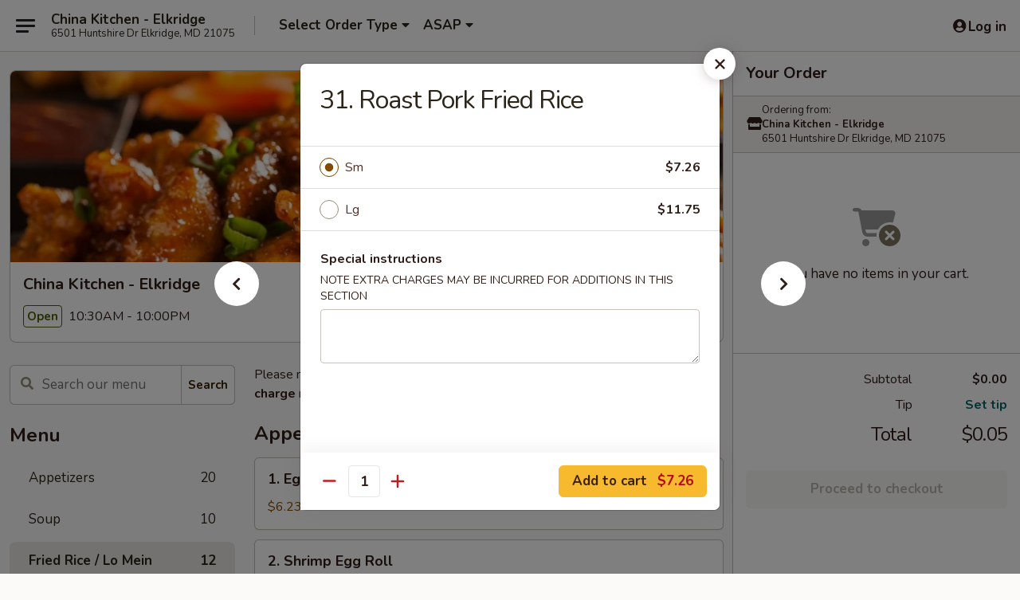

--- FILE ---
content_type: text/html; charset=UTF-8
request_url: https://www.chinakitchenmd.com/order/main/fried-rice-lo-mein/31-roast-pork-fried-rice
body_size: 38060
content:
<!DOCTYPE html>

<html class="no-js css-scroll" lang="en">
	<head>
		<meta charset="utf-8" />
		<meta http-equiv="X-UA-Compatible" content="IE=edge,chrome=1" />

				<title>China Kitchen - Elkridge | 31. Roast Pork Fried Rice | Fried Rice / Lo Mein</title>
		<meta name="description" content="Order online for takeout: 31. Roast Pork Fried Rice from China Kitchen - Elkridge. Serving the best Chinese in Elkridge, MD." />		<meta name="keywords" content="china kitchen, china kitchen elkridge, china kitchen menu, elkridge chinese delivery, elkridge chinese food, elkridge chinese restaurants, chinese delivery, best chinese food in elkridge, chinese restaurants in elkridge, chinese restaurants near me, chinese food near me, elk ridge chinese takeout" />		<meta name="viewport" content="width=device-width, initial-scale=1.0">

		<meta property="og:type" content="website">
		<meta property="og:title" content="China Kitchen - Elkridge | 31. Roast Pork Fried Rice | Fried Rice / Lo Mein">
		<meta property="og:description" content="Order online for takeout: 31. Roast Pork Fried Rice from China Kitchen - Elkridge. Serving the best Chinese in Elkridge, MD.">

		<meta name="twitter:card" content="summary_large_image">
		<meta name="twitter:title" content="China Kitchen - Elkridge | 31. Roast Pork Fried Rice | Fried Rice / Lo Mein">
		<meta name="twitter:description" content="Order online for takeout: 31. Roast Pork Fried Rice from China Kitchen - Elkridge. Serving the best Chinese in Elkridge, MD.">
					<meta property="og:image" content="https://imagedelivery.net/9lr8zq_Jvl7h6OFWqEi9IA/71d37618-50bc-4ace-6202-00fd6fff1f00/public" />
			<meta name="twitter:image" content="https://imagedelivery.net/9lr8zq_Jvl7h6OFWqEi9IA/71d37618-50bc-4ace-6202-00fd6fff1f00/public" />
		
		<meta name="apple-mobile-web-app-status-bar-style" content="black">
		<meta name="mobile-web-app-capable" content="yes">
					<link rel="canonical" href="https://www.chinakitchenmd.com/order/main/fried-rice-lo-mein/31-roast-pork-fried-rice"/>
						<link rel="shortcut icon" href="https://imagedelivery.net/9lr8zq_Jvl7h6OFWqEi9IA/dd4183fc-816b-4274-2aa4-f190d5b32a00/public" type="image/png" />
			
		<link type="text/css" rel="stylesheet" href="/min/g=css4.0&amp;1769539963" />
		<link rel="stylesheet" href="//ajax.googleapis.com/ajax/libs/jqueryui/1.10.1/themes/base/minified/jquery-ui.min.css" />
		<link href='//fonts.googleapis.com/css?family=Open+Sans:400italic,400,700' rel='stylesheet' type='text/css' />
		<script src="https://kit.fontawesome.com/a4edb6363d.js" crossorigin="anonymous"></script>

		<style>
								.home_hero, .menu_hero{ background-image: url(https://imagedelivery.net/9lr8zq_Jvl7h6OFWqEi9IA/54e538c3-edfd-4ceb-66cf-83a314d75f00/public); }
					@media
					(-webkit-min-device-pixel-ratio: 1.25),
					(min-resolution: 120dpi){
						/* Retina header*/
						.home_hero, .menu_hero{ background-image: url(https://imagedelivery.net/9lr8zq_Jvl7h6OFWqEi9IA/e19ca2f8-df62-42fc-6037-cc62f1f48700/public); }
					}
															/*body{  } */

					
		</style>

		<style type="text/css">div.menuItem_1557053, li.menuItem_1557053, div.menuItem_1557055, li.menuItem_1557055, div.menuItem_1557056, li.menuItem_1557056, div.menuItem_1557057, li.menuItem_1557057, div.menuItem_1557059, li.menuItem_1557059, div.menuItem_1557061, li.menuItem_1557061, div.menuItem_1557064, li.menuItem_1557064, div.menuItem_1557066, li.menuItem_1557066, div.menuItem_1557067, li.menuItem_1557067, div.menuItem_1557069, li.menuItem_1557069, div.menuItem_1557070, li.menuItem_1557070, div.menuItem_1557072, li.menuItem_1557072, div.menuItem_1557074, li.menuItem_1557074, div.menuItem_1557075, li.menuItem_1557075, div.menuItem_1557076, li.menuItem_1557076, div.menuItem_1557077, li.menuItem_1557077, div.menuItem_1557078, li.menuItem_1557078, div.menuItem_1557079, li.menuItem_1557079, div.menuItem_1557080, li.menuItem_1557080, div.menuItem_1557081, li.menuItem_1557081, div.menuItem_1557082, li.menuItem_1557082, div.menuItem_1557083, li.menuItem_1557083, div.menuItem_1557084, li.menuItem_1557084, div.menuItem_1557085, li.menuItem_1557085, div.menuItem_1557086, li.menuItem_1557086, div.menuItem_1557087, li.menuItem_1557087, div.menuItem_1557088, li.menuItem_1557088, div.menuItem_1557090, li.menuItem_1557090, div.menuItem_1557091, li.menuItem_1557091, div.menuItem_1557092, li.menuItem_1557092, div.menuItem_1557093, li.menuItem_1557093, div.menuItem_1557094, li.menuItem_1557094, div.menuItem_1557095, li.menuItem_1557095, div.menuItem_1557096, li.menuItem_1557096, div.menuItem_1557097, li.menuItem_1557097, div.menuItem_1557098, li.menuItem_1557098, div.menuItem_1557099, li.menuItem_1557099, div.menuItem_1557100, li.menuItem_1557100, div.menuItem_1557101, li.menuItem_1557101, div.menuItem_1557102, li.menuItem_1557102, div.menuItem_1557103, li.menuItem_1557103, div.menuItem_1557104, li.menuItem_1557104, div.menuItem_1557105, li.menuItem_1557105, div.menuItem_1557106, li.menuItem_1557106, div.menuItem_1557107, li.menuItem_1557107, div.menuItem_1557108, li.menuItem_1557108, div.menuItem_1557109, li.menuItem_1557109, div.menuItem_1557110, li.menuItem_1557110, div.menuItem_1557111, li.menuItem_1557111 {display:none !important;}</style><script type="text/javascript">window.UNAVAILABLE_MENU_IDS = [1557053,1557055,1557056,1557057,1557059,1557061,1557064,1557066,1557067,1557069,1557070,1557072,1557074,1557075,1557076,1557077,1557078,1557079,1557080,1557081,1557082,1557083,1557084,1557085,1557086,1557087,1557088,1557090,1557091,1557092,1557093,1557094,1557095,1557096,1557097,1557098,1557099,1557100,1557101,1557102,1557103,1557104,1557105,1557106,1557107,1557108,1557109,1557110,1557111]</script>
		<script type="text/javascript">
			var UrlTag = "chinakitchenelkridge";
			var template = 'defaultv4';
			var formname = 'ordering3';
			var menulink = 'https://www.chinakitchenmd.com/order/main';
			var checkoutlink = 'https://www.chinakitchenmd.com/checkout';
		</script>
		<script>
			/* http://writing.colin-gourlay.com/safely-using-ready-before-including-jquery/ */
			(function(w,d,u){w.readyQ=[];w.bindReadyQ=[];function p(x,y){if(x=="ready"){w.bindReadyQ.push(y);}else{w.readyQ.push(x);}};var a={ready:p,bind:p};w.$=w.jQuery=function(f){if(f===d||f===u){return a}else{p(f)}}})(window,document)
		</script>

		<script type="application/ld+json">{
    "@context": "http://schema.org",
    "@type": "Menu",
    "url": "https://www.chinakitchenmd.com/order/main",
    "mainEntityOfPage": "https://www.chinakitchenmd.com/order/main",
    "inLanguage": "English",
    "name": "Main",
    "description": "Please note: requests for additional items or special preparation may incur an <b>extra charge</b> not calculated on your online order.",
    "hasMenuSection": [
        {
            "@type": "MenuSection",
            "url": "https://www.chinakitchenmd.com/order/main/fried-rice-lo-mein",
            "name": "Fried Rice / Lo Mein",
            "hasMenuItem": [
                {
                    "@type": "MenuItem",
                    "name": "31. Roast Pork Fried Rice",
                    "url": "https://www.chinakitchenmd.com/order/main/fried-rice-lo-mein/31-roast-pork-fried-rice"
                }
            ]
        }
    ]
}</script>
<!-- Google Tag Manager -->
<script>
	window.dataLayer = window.dataLayer || [];
	let data = {
		account: 'chinakitchenelkridge',
		context: 'direct',
		templateVersion: 4,
		rid: 66	}
		dataLayer.push(data);
	(function(w,d,s,l,i){w[l]=w[l]||[];w[l].push({'gtm.start':
		new Date().getTime(),event:'gtm.js'});var f=d.getElementsByTagName(s)[0],
		j=d.createElement(s),dl=l!='dataLayer'?'&l='+l:'';j.async=true;j.src=
		'https://www.googletagmanager.com/gtm.js?id='+i+dl;f.parentNode.insertBefore(j,f);
		})(window,document,'script','dataLayer','GTM-K9P93M');

	function gtag() { dataLayer.push(arguments); }
</script>

			<script async src="https://www.googletagmanager.com/gtag/js?id=G-YHK97HFEP8"></script>
	
	<script>
		
		gtag('js', new Date());

		
					gtag('config', "G-YHK97HFEP8");
			</script>
		<link href="https://fonts.googleapis.com/css?family=Open+Sans:400,600,700|Nunito:400,700" rel="stylesheet" />
	</head>

	<body
		data-event-on:customer_registered="window.location.reload()"
		data-event-on:customer_logged_in="window.location.reload()"
		data-event-on:customer_logged_out="window.location.reload()"
	>
		<a class="skip-to-content-link" href="#main">Skip to content</a>
				<!-- Google Tag Manager (noscript) -->
		<noscript><iframe src="https://www.googletagmanager.com/ns.html?id=GTM-K9P93M" height="0" width="0" style="display:none;visibility:hidden"></iframe></noscript>
		<!-- End Google Tag Manager (noscript) -->
						<!-- wrapper starts -->
		<div class="wrapper">
			<div style="grid-area: header-announcements">
				<div id="upgradeBrowserBanner" class="alert alert-warning mb-0 rounded-0 py-4" style="display:none;">
	<div class="alert-icon"><i class="fas fa-warning" aria-hidden="true"></i></div>
	<div>
		<strong>We're sorry, but the Web browser you are using is not supported.</strong> <br/> Please upgrade your browser or try a different one to use this Website. Supported browsers include:<br/>
		<ul class="list-unstyled">
			<li class="mt-2"><a href="https://www.google.com/chrome" target="_blank" rel="noopener noreferrer" class="simple-link"><i class="fab fa-chrome"></i> Chrome</a></li>
			<li class="mt-2"><a href="https://www.mozilla.com/firefox/upgrade.html" target="_blank" rel="noopener noreferrer" class="simple-link"><i class="fab fa-firefox"></i> Firefox</a></li>
			<li class="mt-2"><a href="https://www.microsoft.com/en-us/windows/microsoft-edge" target="_blank" rel="noopener noreferrer" class="simple-link"><i class="fab fa-edge"></i> Edge</a></li>
			<li class="mt-2"><a href="http://www.apple.com/safari/" target="_blank" rel="noopener noreferrer" class="simple-link"><i class="fab fa-safari"></i> Safari</a></li>
		</ul>
	</div>
</div>
<script>
	var ua = navigator.userAgent;
	var match = ua.match(/Firefox\/([0-9]+)\./);
	var firefoxVersion = match ? parseInt(match[1]) : 1000;
	var match = ua.match(/Chrome\/([0-9]+)\./);
	var chromeVersion = match ? parseInt(match[1]) : 1000;
	var isIE = ua.indexOf('MSIE') > -1 || ua.indexOf('Trident') > -1;
	var upgradeBrowserBanner = document.getElementById('upgradeBrowserBanner');
	var isMatchesSupported = typeof(upgradeBrowserBanner.matches)!="undefined";
	var isEntriesSupported = typeof(Object.entries)!="undefined";
	//Safari version is verified with isEntriesSupported
	if (isIE || !isMatchesSupported || !isEntriesSupported || firefoxVersion <= 46 || chromeVersion <= 53) {
		upgradeBrowserBanner.style.display = 'flex';
	}
</script>				
				<!-- get closed sign if applicable. -->
				
				
							</div>

						<div class="headerAndWtype" style="grid-area: header">
				<!-- Header Starts -->
				<header class="header">
										<div class="d-flex flex-column align-items-start flex-md-row align-items-md-center">
												<div class="logo_name_alt flex-shrink-0 d-flex align-items-center align-self-stretch pe-6 pe-md-0">
							
	<button
		type="button"
		class="eds_button btn btn-outline eds_button--shape-default eds_menu_button"
		data-bs-toggle="offcanvas" data-bs-target="#side-menu" aria-controls="side-menu" aria-label="Main menu"	><span aria-hidden="true"></span> <span aria-hidden="true"></span> <span aria-hidden="true"></span></button>

	
							<div class="d-flex flex-column align-items-center mx-auto align-items-md-start mx-md-0">
								<a
									class="eds-display-text-title-xs text-truncate title-container"
									href="https://www.chinakitchenmd.com"
								>
									China Kitchen - Elkridge								</a>

																	<span class="eds-copy-text-s-regular text-center text-md-start address-container" title="6501 Huntshire Dr Elkridge, MD 21075">
										6501 Huntshire Dr Elkridge, MD 21075									</span>
															</div>
						</div>

																			<div class="eds-display-text-title-s d-none d-md-block border-start mx-4" style="width: 0">&nbsp;</div>

							<div class="header_order_options d-flex align-items-center  w-100 p-2p5 p-md-0">
																<div class="what">
									<button
	type="button"
	class="border-0 bg-transparent text-start"
	data-bs-toggle="modal"
	data-bs-target="#modal-order-options"
	aria-expanded="false"
	style="min-height: 44px"
>
	<div class="d-flex align-items-baseline gap-2">
		<div class="otype-name-label eds-copy-text-l-bold text-truncate" style="flex: 1" data-order-type-label>
			Select Order Type		</div>

		<i class="fa fa-fw fa-caret-down"></i>
	</div>

	<div
		class="otype-picker-label otype-address-label eds-interface-text-m-regular text-truncate hidden"
	>
			</div>
</button>

<script>
	$(function() {
		var $autoCompleteInputs = $('[data-autocomplete-address]');
		if ($autoCompleteInputs && $autoCompleteInputs.length) {
			$autoCompleteInputs.each(function() {
				let $input = $(this);
				let $deliveryAddressContainer = $input.parents('.deliveryAddressContainer').first();
				$input.autocomplete({
					source   : addressAC,
					minLength: 3,
					delay    : 300,
					select   : function(event, ui) {
						$.getJSON('/' + UrlTag + '/?form=addresslookup', {
							id: ui.item.id,
						}, function(data) {
							let location = data
							if (location.address.street.endsWith('Trl')) {
								location.address.street = location.address.street.replace('Trl', 'Trail')
							}
							let autoCompleteSuccess = $input.data('autocomplete-success');
							if (autoCompleteSuccess) {
								let autoCompleteSuccessFunction = window[autoCompleteSuccess];
								if (typeof autoCompleteSuccessFunction == "function") {
									autoCompleteSuccessFunction(location);
								}
							}

							let address = location.address

							$('#add-address-city, [data-autocompleted-city]').val(address.city)
							$('#add-address-state, [data-autocompleted-state]').val(address.stateCode)
							$('#add-address-zip, [data-autocompleted-zip]').val(address.postalCode)
							$('#add-address-latitude, [data-autocompleted-latitude]').val(location.position.lat)
							$('#add-address-longitude, [data-autocompleted-longitude]').val(location.position.lng)
							let streetAddress = (address.houseNumber || '') + ' ' + (address.street || '');
							$('#street-address-1, [data-autocompleted-street-address]').val(streetAddress)
							validateAddress($deliveryAddressContainer);
						})
					},
				})
				$input.attr('autocomplete', 'street-address')
			});
		}

		// autocomplete using Address autocomplete
		// jquery autocomplete needs 2 fields: title and value
		// id holds the LocationId which can be used at a later stage to get the coordinate of the selected choice
		function addressAC(query, callback) {
			//we don't actually want to search until they've entered the street number and at least one character
			words = query.term.trim().split(' ')
			if (words.length < 2) {
				return false
			}

			$.getJSON('/' + UrlTag + '/?form=addresssuggest', { q: query.term }, function(data) {
				var addresses = data.items
				addresses = addresses.map(addr => {
					if ((addr.address.label || '').endsWith('Trl')) {
						addr.address.label = addr.address.label.replace('Trl', 'Trail')
					}
					let streetAddress = (addr.address.label || '')
					return {
						label: streetAddress,
						value: streetAddress,
						id   : addr.id,
					}
				})

				return callback(addresses)
			})
		}

				$('[data-address-from-current-loc]').on('click', function(e) {
			let $streetAddressContainer = $(this).parents('.street-address-container').first();
			let $deliveryAddressContainer = $(this).parents('.deliveryAddressContainer').first();
			e.preventDefault();
			if(navigator.geolocation) {
				navigator.geolocation.getCurrentPosition(position => {
					$.getJSON('/' + UrlTag + '/?form=addresssuggest', {
						at: position.coords.latitude + "," + position.coords.longitude
					}, function(data) {
						let location = data.items[0];
						let address = location.address
						$streetAddressContainer.find('.input-street-address').val((address.houseNumber ? address.houseNumber : '') + ' ' + (address.street ? address.street : ''));
						$('#add-address-city').val(address.city ? address.city : '');
						$('#add-address-state').val(address.state ? address.state : '');
						$('#add-address-zip').val(address.postalCode ? address.postalCode : '');
						$('#add-address-latitude').val(location.position.lat ? location.position.lat : '');
						$('#add-address-longitude').val(location.position.lng ? location.position.lng : '');
						validateAddress($deliveryAddressContainer, 0);
					});
				});
			} else {
				alert("Geolocation is not supported by this browser!");
			}
		});
	});

	function autoCompleteSuccess(location)
	{
		if (location && location.address) {
			let address = location.address

			let streetAddress = (address.houseNumber || '') + ' ' + (address.street || '');
			$.ajax({
				url: '/' + UrlTag + '/?form=saveformfields',
				data: {
					'param_full~address_s_n_255': streetAddress + ', ' + address.city + ', ' + address.state,
					'param_street~address_s_n_255': streetAddress,
					'param_city_s_n_90': address.city,
					'param_state_s_n_2': address.state,
					'param_zip~code_z_n_10': address.postalCode,
				}
			});
		}
	}
</script>
								</div>

																									<div class="when showcheck_parent">
																				<div class="ordertimetypes ">
	<button
		type="button"
		class="border-0 bg-transparent text-start loadable-content"
		data-bs-toggle="modal"
		data-bs-target="#modal-order-time"
		aria-expanded="false"
		style="min-height: 44px"
		data-change-label-to-later-date
	>
		<div class="d-flex align-items-baseline gap-2">
			<div class="eds-copy-text-l-bold text-truncate flex-fill" data-otype-time-day>
								ASAP			</div>

			<i class="fa fa-fw fa-caret-down"></i>
		</div>

		<div
			class="otype-picker-label otype-picker-time eds-interface-text-m-regular text-truncate hidden"
			data-otype-time
		>
			Later		</div>
	</button>
</div>
									</div>
															</div>
						
												<div class="position-absolute top-0 end-0 pe-2 py-2p5">
							
	<div id="login-status" >
					
	<button
		type="button"
		class="eds_button btn btn-outline eds_button--shape-default px-2 text-nowrap"
		aria-label="Log in" style="color: currentColor" data-bs-toggle="modal" data-bs-target="#login-modal"	><i
		class="eds_icon fa fa-lg fa-fw fa-user-circle d-block d-lg-none"
		style="font-family: &quot;Font Awesome 5 Pro&quot;; "	></i>

	 <div class="d-none d-lg-flex align-items-baseline gap-2">
	<i
		class="eds_icon fa fa-fw fa-user-circle"
		style="font-family: &quot;Font Awesome 5 Pro&quot;; "	></i>

	<div class="profile-container text-truncate">Log in</div></div></button>

				</div>

							</div>
					</div>

															
	<aside		data-eds-id="697ac45110e79"
		class="eds_side_menu offcanvas offcanvas-start text-dark "
		tabindex="-1"
				id="side-menu" data-event-on:menu_selected="this.dispatchEvent(new CustomEvent('eds.hide'))" data-event-on:category_selected="this.dispatchEvent(new CustomEvent('eds.hide'))"	>
		
		<div class="eds_side_menu-body offcanvas-body d-flex flex-column p-0 css-scroll">
										<div
					class="eds_side_menu-close position-absolute top-0 end-0 pt-3 pe-3 "
					style="z-index: 1"
				>
					
	<button
		type="button"
		class="eds_button btn btn-outline-secondary eds_button--shape-circle"
		data-bs-dismiss="offcanvas" data-bs-target="[data-eds-id=&quot;697ac45110e79&quot;]" aria-label="Close"	><i
		class="eds_icon fa fa-fw fa-close"
		style="font-family: &quot;Font Awesome 5 Pro&quot;; "	></i></button>

					</div>
			
			<div class="restaurant-info border-bottom border-light p-3">
							<p class="eds-display-text-title-xs mb-0 me-2 pe-4">China Kitchen - Elkridge</p>

			<div class="eds-copy-text-s-regular me-2 pe-4">
			6501 Huntshire Dr Elkridge, MD 21075		</div>
						</div>

																	
	<div class="border-bottom border-light p-3">
		
		
			<details
				class="eds_list eds_list--border-none" open				data-menu-id="12641"
									data-event-on:document_ready="this.open = localStorage.getItem('menu-open-12641') !== 'false'"
										onclick="localStorage.setItem('menu-open-12641', !this.open)"
							>
									<summary class="eds-copy-text-l-regular list-unstyled rounded-3 mb-1 " tabindex="0">
						<h2 class="eds-display-text-title-m m-0 p-0">
															
	<i
		class="eds_icon fas fa-fw fa-chevron-right"
		style="font-family: &quot;Font Awesome 5 Pro&quot;; "	></i>

															Menu
						</h2>
					</summary>
										<div class="mb-3"></div>
				
																		
									<a
						class="eds_list-item eds-copy-text-l-regular list-unstyled rounded-3 mb-1 px-3 px-lg-4 py-2p5 d-flex "
						data-event-on:category_pinned="(category) => $(this).toggleClass('active', category.id === '160925')"
						href="https://www.chinakitchenmd.com/order/main/appetizers"
						aria-current="page"
						onclick="if (!event.ctrlKey) {
							const currentMenuIsActive = true || $(this).closest('details').find('summary').hasClass('active');
							if (currentMenuIsActive) {
								app.event.emit('category_selected', { id: '160925' });
							} else {
								app.event.emit('menu_selected', { menu_id: '12641', menu_description: &quot;Please note: requests for additional items or special preparation may incur an &lt;b&gt;extra charge&lt;\/b&gt; not calculated on your online order.&quot;, category_id: '160925' });
							}
															return false;
													}"
					>
						Appetizers													<span class="ms-auto">20</span>
											</a>
									<a
						class="eds_list-item eds-copy-text-l-regular list-unstyled rounded-3 mb-1 px-3 px-lg-4 py-2p5 d-flex "
						data-event-on:category_pinned="(category) => $(this).toggleClass('active', category.id === '160926')"
						href="https://www.chinakitchenmd.com/order/main/soup"
						aria-current="page"
						onclick="if (!event.ctrlKey) {
							const currentMenuIsActive = true || $(this).closest('details').find('summary').hasClass('active');
							if (currentMenuIsActive) {
								app.event.emit('category_selected', { id: '160926' });
							} else {
								app.event.emit('menu_selected', { menu_id: '12641', menu_description: &quot;Please note: requests for additional items or special preparation may incur an &lt;b&gt;extra charge&lt;\/b&gt; not calculated on your online order.&quot;, category_id: '160926' });
							}
															return false;
													}"
					>
						Soup													<span class="ms-auto">10</span>
											</a>
									<a
						class="eds_list-item eds-copy-text-l-regular list-unstyled rounded-3 mb-1 px-3 px-lg-4 py-2p5 d-flex active"
						data-event-on:category_pinned="(category) => $(this).toggleClass('active', category.id === '160927')"
						href="https://www.chinakitchenmd.com/order/main/fried-rice-lo-mein"
						aria-current="page"
						onclick="if (!event.ctrlKey) {
							const currentMenuIsActive = true || $(this).closest('details').find('summary').hasClass('active');
							if (currentMenuIsActive) {
								app.event.emit('category_selected', { id: '160927' });
							} else {
								app.event.emit('menu_selected', { menu_id: '12641', menu_description: &quot;Please note: requests for additional items or special preparation may incur an &lt;b&gt;extra charge&lt;\/b&gt; not calculated on your online order.&quot;, category_id: '160927' });
							}
															return false;
													}"
					>
						Fried Rice / Lo Mein													<span class="ms-auto">12</span>
											</a>
									<a
						class="eds_list-item eds-copy-text-l-regular list-unstyled rounded-3 mb-1 px-3 px-lg-4 py-2p5 d-flex "
						data-event-on:category_pinned="(category) => $(this).toggleClass('active', category.id === '160928')"
						href="https://www.chinakitchenmd.com/order/main/chow-mein-chop-suey"
						aria-current="page"
						onclick="if (!event.ctrlKey) {
							const currentMenuIsActive = true || $(this).closest('details').find('summary').hasClass('active');
							if (currentMenuIsActive) {
								app.event.emit('category_selected', { id: '160928' });
							} else {
								app.event.emit('menu_selected', { menu_id: '12641', menu_description: &quot;Please note: requests for additional items or special preparation may incur an &lt;b&gt;extra charge&lt;\/b&gt; not calculated on your online order.&quot;, category_id: '160928' });
							}
															return false;
													}"
					>
						Chow Mein / Chop Suey													<span class="ms-auto">12</span>
											</a>
									<a
						class="eds_list-item eds-copy-text-l-regular list-unstyled rounded-3 mb-1 px-3 px-lg-4 py-2p5 d-flex "
						data-event-on:category_pinned="(category) => $(this).toggleClass('active', category.id === '160929')"
						href="https://www.chinakitchenmd.com/order/main/mei-fun"
						aria-current="page"
						onclick="if (!event.ctrlKey) {
							const currentMenuIsActive = true || $(this).closest('details').find('summary').hasClass('active');
							if (currentMenuIsActive) {
								app.event.emit('category_selected', { id: '160929' });
							} else {
								app.event.emit('menu_selected', { menu_id: '12641', menu_description: &quot;Please note: requests for additional items or special preparation may incur an &lt;b&gt;extra charge&lt;\/b&gt; not calculated on your online order.&quot;, category_id: '160929' });
							}
															return false;
													}"
					>
						Mei Fun													<span class="ms-auto">7</span>
											</a>
									<a
						class="eds_list-item eds-copy-text-l-regular list-unstyled rounded-3 mb-1 px-3 px-lg-4 py-2p5 d-flex "
						data-event-on:category_pinned="(category) => $(this).toggleClass('active', category.id === '160930')"
						href="https://www.chinakitchenmd.com/order/main/egg-foo-young"
						aria-current="page"
						onclick="if (!event.ctrlKey) {
							const currentMenuIsActive = true || $(this).closest('details').find('summary').hasClass('active');
							if (currentMenuIsActive) {
								app.event.emit('category_selected', { id: '160930' });
							} else {
								app.event.emit('menu_selected', { menu_id: '12641', menu_description: &quot;Please note: requests for additional items or special preparation may incur an &lt;b&gt;extra charge&lt;\/b&gt; not calculated on your online order.&quot;, category_id: '160930' });
							}
															return false;
													}"
					>
						Egg Foo Young													<span class="ms-auto">6</span>
											</a>
									<a
						class="eds_list-item eds-copy-text-l-regular list-unstyled rounded-3 mb-1 px-3 px-lg-4 py-2p5 d-flex "
						data-event-on:category_pinned="(category) => $(this).toggleClass('active', category.id === '160931')"
						href="https://www.chinakitchenmd.com/order/main/vegetables"
						aria-current="page"
						onclick="if (!event.ctrlKey) {
							const currentMenuIsActive = true || $(this).closest('details').find('summary').hasClass('active');
							if (currentMenuIsActive) {
								app.event.emit('category_selected', { id: '160931' });
							} else {
								app.event.emit('menu_selected', { menu_id: '12641', menu_description: &quot;Please note: requests for additional items or special preparation may incur an &lt;b&gt;extra charge&lt;\/b&gt; not calculated on your online order.&quot;, category_id: '160931' });
							}
															return false;
													}"
					>
						Vegetables													<span class="ms-auto">13</span>
											</a>
									<a
						class="eds_list-item eds-copy-text-l-regular list-unstyled rounded-3 mb-1 px-3 px-lg-4 py-2p5 d-flex "
						data-event-on:category_pinned="(category) => $(this).toggleClass('active', category.id === '160932')"
						href="https://www.chinakitchenmd.com/order/main/meatless-chicken-style-for-vegetarians"
						aria-current="page"
						onclick="if (!event.ctrlKey) {
							const currentMenuIsActive = true || $(this).closest('details').find('summary').hasClass('active');
							if (currentMenuIsActive) {
								app.event.emit('category_selected', { id: '160932' });
							} else {
								app.event.emit('menu_selected', { menu_id: '12641', menu_description: &quot;Please note: requests for additional items or special preparation may incur an &lt;b&gt;extra charge&lt;\/b&gt; not calculated on your online order.&quot;, category_id: '160932' });
							}
															return false;
													}"
					>
						Meatless Chicken Style For Vegetarians													<span class="ms-auto">8</span>
											</a>
									<a
						class="eds_list-item eds-copy-text-l-regular list-unstyled rounded-3 mb-1 px-3 px-lg-4 py-2p5 d-flex "
						data-event-on:category_pinned="(category) => $(this).toggleClass('active', category.id === '160933')"
						href="https://www.chinakitchenmd.com/order/main/chicken"
						aria-current="page"
						onclick="if (!event.ctrlKey) {
							const currentMenuIsActive = true || $(this).closest('details').find('summary').hasClass('active');
							if (currentMenuIsActive) {
								app.event.emit('category_selected', { id: '160933' });
							} else {
								app.event.emit('menu_selected', { menu_id: '12641', menu_description: &quot;Please note: requests for additional items or special preparation may incur an &lt;b&gt;extra charge&lt;\/b&gt; not calculated on your online order.&quot;, category_id: '160933' });
							}
															return false;
													}"
					>
						Chicken													<span class="ms-auto">20</span>
											</a>
									<a
						class="eds_list-item eds-copy-text-l-regular list-unstyled rounded-3 mb-1 px-3 px-lg-4 py-2p5 d-flex "
						data-event-on:category_pinned="(category) => $(this).toggleClass('active', category.id === '160984')"
						href="https://www.chinakitchenmd.com/order/main/beef"
						aria-current="page"
						onclick="if (!event.ctrlKey) {
							const currentMenuIsActive = true || $(this).closest('details').find('summary').hasClass('active');
							if (currentMenuIsActive) {
								app.event.emit('category_selected', { id: '160984' });
							} else {
								app.event.emit('menu_selected', { menu_id: '12641', menu_description: &quot;Please note: requests for additional items or special preparation may incur an &lt;b&gt;extra charge&lt;\/b&gt; not calculated on your online order.&quot;, category_id: '160984' });
							}
															return false;
													}"
					>
						Beef													<span class="ms-auto">18</span>
											</a>
									<a
						class="eds_list-item eds-copy-text-l-regular list-unstyled rounded-3 mb-1 px-3 px-lg-4 py-2p5 d-flex "
						data-event-on:category_pinned="(category) => $(this).toggleClass('active', category.id === '160985')"
						href="https://www.chinakitchenmd.com/order/main/seafood"
						aria-current="page"
						onclick="if (!event.ctrlKey) {
							const currentMenuIsActive = true || $(this).closest('details').find('summary').hasClass('active');
							if (currentMenuIsActive) {
								app.event.emit('category_selected', { id: '160985' });
							} else {
								app.event.emit('menu_selected', { menu_id: '12641', menu_description: &quot;Please note: requests for additional items or special preparation may incur an &lt;b&gt;extra charge&lt;\/b&gt; not calculated on your online order.&quot;, category_id: '160985' });
							}
															return false;
													}"
					>
						Seafood													<span class="ms-auto">17</span>
											</a>
									<a
						class="eds_list-item eds-copy-text-l-regular list-unstyled rounded-3 mb-1 px-3 px-lg-4 py-2p5 d-flex "
						data-event-on:category_pinned="(category) => $(this).toggleClass('active', category.id === '160986')"
						href="https://www.chinakitchenmd.com/order/main/pork"
						aria-current="page"
						onclick="if (!event.ctrlKey) {
							const currentMenuIsActive = true || $(this).closest('details').find('summary').hasClass('active');
							if (currentMenuIsActive) {
								app.event.emit('category_selected', { id: '160986' });
							} else {
								app.event.emit('menu_selected', { menu_id: '12641', menu_description: &quot;Please note: requests for additional items or special preparation may incur an &lt;b&gt;extra charge&lt;\/b&gt; not calculated on your online order.&quot;, category_id: '160986' });
							}
															return false;
													}"
					>
						Pork													<span class="ms-auto">9</span>
											</a>
									<a
						class="eds_list-item eds-copy-text-l-regular list-unstyled rounded-3 mb-1 px-3 px-lg-4 py-2p5 d-flex "
						data-event-on:category_pinned="(category) => $(this).toggleClass('active', category.id === '160982')"
						href="https://www.chinakitchenmd.com/order/main/yat-gat-mein"
						aria-current="page"
						onclick="if (!event.ctrlKey) {
							const currentMenuIsActive = true || $(this).closest('details').find('summary').hasClass('active');
							if (currentMenuIsActive) {
								app.event.emit('category_selected', { id: '160982' });
							} else {
								app.event.emit('menu_selected', { menu_id: '12641', menu_description: &quot;Please note: requests for additional items or special preparation may incur an &lt;b&gt;extra charge&lt;\/b&gt; not calculated on your online order.&quot;, category_id: '160982' });
							}
															return false;
													}"
					>
						Yat Gat Mein													<span class="ms-auto">6</span>
											</a>
									<a
						class="eds_list-item eds-copy-text-l-regular list-unstyled rounded-3 mb-1 px-3 px-lg-4 py-2p5 d-flex "
						data-event-on:category_pinned="(category) => $(this).toggleClass('active', category.id === '160983')"
						href="https://www.chinakitchenmd.com/order/main/special-diet-menu"
						aria-current="page"
						onclick="if (!event.ctrlKey) {
							const currentMenuIsActive = true || $(this).closest('details').find('summary').hasClass('active');
							if (currentMenuIsActive) {
								app.event.emit('category_selected', { id: '160983' });
							} else {
								app.event.emit('menu_selected', { menu_id: '12641', menu_description: &quot;Please note: requests for additional items or special preparation may incur an &lt;b&gt;extra charge&lt;\/b&gt; not calculated on your online order.&quot;, category_id: '160983' });
							}
															return false;
													}"
					>
						Special Diet Menu													<span class="ms-auto">8</span>
											</a>
									<a
						class="eds_list-item eds-copy-text-l-regular list-unstyled rounded-3 mb-1 px-3 px-lg-4 py-2p5 d-flex "
						data-event-on:category_pinned="(category) => $(this).toggleClass('active', category.id === '160987')"
						href="https://www.chinakitchenmd.com/order/main/special-fried-dishes"
						aria-current="page"
						onclick="if (!event.ctrlKey) {
							const currentMenuIsActive = true || $(this).closest('details').find('summary').hasClass('active');
							if (currentMenuIsActive) {
								app.event.emit('category_selected', { id: '160987' });
							} else {
								app.event.emit('menu_selected', { menu_id: '12641', menu_description: &quot;Please note: requests for additional items or special preparation may incur an &lt;b&gt;extra charge&lt;\/b&gt; not calculated on your online order.&quot;, category_id: '160987' });
							}
															return false;
													}"
					>
						Special Fried Dishes													<span class="ms-auto">7</span>
											</a>
									<a
						class="eds_list-item eds-copy-text-l-regular list-unstyled rounded-3 mb-1 px-3 px-lg-4 py-2p5 d-flex "
						data-event-on:category_pinned="(category) => $(this).toggleClass('active', category.id === '160988')"
						href="https://www.chinakitchenmd.com/order/main/chefs-specialties"
						aria-current="page"
						onclick="if (!event.ctrlKey) {
							const currentMenuIsActive = true || $(this).closest('details').find('summary').hasClass('active');
							if (currentMenuIsActive) {
								app.event.emit('category_selected', { id: '160988' });
							} else {
								app.event.emit('menu_selected', { menu_id: '12641', menu_description: &quot;Please note: requests for additional items or special preparation may incur an &lt;b&gt;extra charge&lt;\/b&gt; not calculated on your online order.&quot;, category_id: '160988' });
							}
															return false;
													}"
					>
						Chef's Specialties													<span class="ms-auto">37</span>
											</a>
									<a
						class="eds_list-item eds-copy-text-l-regular list-unstyled rounded-3 mb-1 px-3 px-lg-4 py-2p5 d-flex "
						data-event-on:category_pinned="(category) => $(this).toggleClass('active', category.id === '160989')"
						href="https://www.chinakitchenmd.com/order/main/combination-platters"
						aria-current="page"
						onclick="if (!event.ctrlKey) {
							const currentMenuIsActive = true || $(this).closest('details').find('summary').hasClass('active');
							if (currentMenuIsActive) {
								app.event.emit('category_selected', { id: '160989' });
							} else {
								app.event.emit('menu_selected', { menu_id: '12641', menu_description: &quot;Please note: requests for additional items or special preparation may incur an &lt;b&gt;extra charge&lt;\/b&gt; not calculated on your online order.&quot;, category_id: '160989' });
							}
															return false;
													}"
					>
						Combination Platters													<span class="ms-auto">33</span>
											</a>
									<a
						class="eds_list-item eds-copy-text-l-regular list-unstyled rounded-3 mb-1 px-3 px-lg-4 py-2p5 d-flex "
						data-event-on:category_pinned="(category) => $(this).toggleClass('active', category.id === '160991')"
						href="https://www.chinakitchenmd.com/order/main/beverages"
						aria-current="page"
						onclick="if (!event.ctrlKey) {
							const currentMenuIsActive = true || $(this).closest('details').find('summary').hasClass('active');
							if (currentMenuIsActive) {
								app.event.emit('category_selected', { id: '160991' });
							} else {
								app.event.emit('menu_selected', { menu_id: '12641', menu_description: &quot;Please note: requests for additional items or special preparation may incur an &lt;b&gt;extra charge&lt;\/b&gt; not calculated on your online order.&quot;, category_id: '160991' });
							}
															return false;
													}"
					>
						Beverages													<span class="ms-auto">11</span>
											</a>
							</details>
		
			</div>

						
																	<nav>
							<ul class="eds_list eds_list--border-none border-bottom">
	<li class="eds_list-item">
		<a class="d-block p-3 " href="https://www.chinakitchenmd.com">
			Home		</a>
	</li>

		
	
			<li class="eds_list-item">
			<a class="d-block p-3 " href="https://www.chinakitchenmd.com/locationinfo">
				Location &amp; Hours			</a>
		</li>
	
	<li class="eds_list-item">
		<a class="d-block p-3 " href="https://www.chinakitchenmd.com/contact">
			Contact
		</a>
	</li>
</ul>
						</nav>

												<div class="eds-copy-text-s-regular p-3 d-lg-none">
							
	<ul class="list-unstyled d-flex gap-2">
						<li><a href="https://www.yelp.com/biz/china-kitchen-elkridge-2" target="new"  title="Opens in new tab" class="icon" title="Yelp"><i class="fab fa-yelp"></i><span class="sr-only">Yelp</span></a></li>
							<li><a href="https://www.tripadvisor.com/Restaurant_Review-g41128-d4638738-Reviews-China_Kitchen-Elkridge_Maryland.html" target="new"  title="Opens in new tab" class="icon" title="TripAdvisor"><i class="fak fa-tripadvisor"></i><span class="sr-only">TripAdvisor</span></a></li>
				</ul>
	
<div><a href="http://chinesemenuonline.com">&copy; 2026 Online Ordering by Chinese Menu Online</a></div>
	<div>Discover the best Chinese restaurants with <a href="https://www.springroll.com" target="_blank" title="Opens in new tab" >Springroll</a></div>

<ul class="list-unstyled mb-0 pt-3">
	<li><a href="https://www.chinakitchenmd.com/reportbug">Technical Support</a></li>
	<li><a href="https://www.chinakitchenmd.com/privacy">Privacy Policy</a></li>
	<li><a href="https://www.chinakitchenmd.com/tos">Terms of Service</a></li>
	<li><a href="https://www.chinakitchenmd.com/accessibility">Accessibility</a></li>
</ul>

This site is protected by reCAPTCHA and the Google <a href="https://policies.google.com/privacy">Privacy Policy</a> and <a href="https://policies.google.com/terms">Terms of Service</a> apply.
						</div>		</div>

		<script>
		{
			const container = document.querySelector('[data-eds-id="697ac45110e79"]');

						['show', 'hide', 'toggle', 'dispose'].forEach((eventName) => {
				container.addEventListener(`eds.${eventName}`, (e) => {
					bootstrap.Offcanvas.getOrCreateInstance(container)[eventName](
						...(Array.isArray(e.detail) ? e.detail : [e.detail])
					);
				});
			});
		}
		</script>
	</aside>

					</header>
			</div>

										<div class="container p-0" style="grid-area: hero">
					<section class="hero">
												<div class="menu_hero backbgbox position-relative" role="img" aria-label="Image of food offered at the restaurant">
									<div class="logo">
		<a class="logo-image" href="https://www.chinakitchenmd.com">
			<img
				src="https://imagedelivery.net/9lr8zq_Jvl7h6OFWqEi9IA/71d37618-50bc-4ace-6202-00fd6fff1f00/public"
				srcset="https://imagedelivery.net/9lr8zq_Jvl7h6OFWqEi9IA/71d37618-50bc-4ace-6202-00fd6fff1f00/public 1x, https://imagedelivery.net/9lr8zq_Jvl7h6OFWqEi9IA/71d37618-50bc-4ace-6202-00fd6fff1f00/public 2x"				alt="Home"
			/>
		</a>
	</div>
						</div>

													<div class="p-3">
								<div class="pb-1">
									<h1 role="heading" aria-level="2" class="eds-display-text-title-s m-0 p-0">China Kitchen - Elkridge</h1>
																	</div>

								<div class="d-sm-flex align-items-baseline">
																			<div class="mt-2">
											
	<span
		class="eds_label eds_label--variant-success eds-interface-text-m-bold me-1 text-nowrap"
			>
		Open	</span>

	10:30AM - 10:00PM										</div>
									
									<div class="d-flex gap-2 ms-sm-auto mt-2">
																					
					<a
				class="eds_button btn btn-outline-secondary btn-sm col text-nowrap"
				href="https://www.chinakitchenmd.com/locationinfo?lid=10019"
							>
				
	<i
		class="eds_icon fa fa-fw fa-info-circle"
		style="font-family: &quot;Font Awesome 5 Pro&quot;; "	></i>

	 Store info			</a>
		
												
																					
		<a
			class="eds_button btn btn-outline-secondary btn-sm col d-lg-none text-nowrap"
			href="tel:(410) 579-6990"
					>
			
	<i
		class="eds_icon fa fa-fw fa-phone"
		style="font-family: &quot;Font Awesome 5 Pro&quot;; transform: scale(-1, 1); "	></i>

	 Call us		</a>

												
																			</div>
								</div>
							</div>
											</section>
				</div>
			
						
										<div
					class="fixed_submit d-lg-none hidden pwa-pb-md-down"
					data-event-on:cart_updated="({ items }) => $(this).toggleClass('hidden', !items)"
				>
					<div
						data-async-on-event="order_type_updated, cart_updated"
						data-async-action="https://www.chinakitchenmd.com//ajax/?form=minimum_order_value_warning&component=add_more"
						data-async-method="get"
					>
											</div>

					<div class="p-3">
						<button class="btn btn-primary btn-lg w-100" onclick="app.event.emit('show_cart')">
							View cart							<span
								class="eds-interface-text-m-regular"
								data-event-on:cart_updated="({ items, subtotal }) => {
									$(this).text(`(${items} ${items === 1 ? 'item' : 'items'}, ${subtotal})`);
								}"
							>
								(0 items, $0.00)
							</span>
						</button>
					</div>
				</div>
			
									<!-- Header ends -->
<main class="main_content menucategory_page pb-5" id="main">
	<div class="container">
		
		<div class="row menu_wrapper menu_category_wrapper menu_wrapper--no-menu-tabs">
			<section class="col-xl-4 d-none d-xl-block">
				
				<div id="location-menu" data-event-on:menu_items_loaded="$(this).stickySidebar('updateSticky')">
					
		<form
			method="GET"
			role="search"
			action="https://www.chinakitchenmd.com/search"
			class="d-none d-xl-block mb-4"			novalidate
			onsubmit="if (!this.checkValidity()) event.preventDefault()"
		>
			<div class="position-relative">
				
	<label
		data-eds-id="697ac45111ab6"
		class="eds_formfield eds_formfield--size-large eds_formfield--variant-primary eds-copy-text-m-regular w-100"
		class="w-100"	>
		
		<div class="position-relative d-flex flex-column">
							<div class="eds_formfield-error eds-interface-text-m-bold" style="order: 1000"></div>
			
							<div class="eds_formfield-icon">
					<i
		class="eds_icon fa fa-fw fa-search"
		style="font-family: &quot;Font Awesome 5 Pro&quot;; "	></i>				</div>
										<input
					type="search"
					class="eds-copy-text-l-regular  "
										placeholder="Search our menu" name="search" autocomplete="off" spellcheck="false" value="" required aria-label="Search our menu" style="padding-right: 4.5rem; padding-left: 2.5rem;"				/>

				
							
			
	<i
		class="eds_icon fa fa-fw eds_formfield-validation"
		style="font-family: &quot;Font Awesome 5 Pro&quot;; "	></i>

	
					</div>

		
		<script>
		{
			const container = document.querySelector('[data-eds-id="697ac45111ab6"]');
			const input = container.querySelector('input, textarea, select');
			const error = container.querySelector('.eds_formfield-error');

			
						input.addEventListener('eds.validation.reset', () => {
				input.removeAttribute('data-validation');
				input.setCustomValidity('');
				error.innerHTML = '';
			});

						input.addEventListener('eds.validation.hide', () => {
				input.removeAttribute('data-validation');
			});

						input.addEventListener('eds.validation.success', (e) => {
				input.setCustomValidity('');
				input.setAttribute('data-validation', '');
				error.innerHTML = '';
			});

						input.addEventListener('eds.validation.warning', (e) => {
				input.setCustomValidity('');
				input.setAttribute('data-validation', '');
				error.innerHTML = e.detail;
			});

						input.addEventListener('eds.validation.error', (e) => {
				input.setCustomValidity(e.detail);
				input.checkValidity(); 				input.setAttribute('data-validation', '');
			});

			input.addEventListener('invalid', (e) => {
				error.innerHTML = input.validationMessage;
			});

								}
		</script>
	</label>

	
				<div class="position-absolute top-0 end-0">
					
	<button
		type="submit"
		class="eds_button btn btn-outline-secondary btn-sm eds_button--shape-default align-self-baseline rounded-0 rounded-end px-2"
		style="height: 50px; --bs-border-radius: 6px"	>Search</button>

					</div>
			</div>
		</form>

												
	<div >
		
		
			<details
				class="eds_list eds_list--border-none" open				data-menu-id="12641"
							>
									<summary class="eds-copy-text-l-regular list-unstyled rounded-3 mb-1 pe-none" tabindex="0">
						<h2 class="eds-display-text-title-m m-0 p-0">
														Menu
						</h2>
					</summary>
										<div class="mb-3"></div>
				
																		
									<a
						class="eds_list-item eds-copy-text-l-regular list-unstyled rounded-3 mb-1 px-3 px-lg-4 py-2p5 d-flex "
						data-event-on:category_pinned="(category) => $(this).toggleClass('active', category.id === '160925')"
						href="https://www.chinakitchenmd.com/order/main/appetizers"
						aria-current="page"
						onclick="if (!event.ctrlKey) {
							const currentMenuIsActive = true || $(this).closest('details').find('summary').hasClass('active');
							if (currentMenuIsActive) {
								app.event.emit('category_selected', { id: '160925' });
							} else {
								app.event.emit('menu_selected', { menu_id: '12641', menu_description: &quot;Please note: requests for additional items or special preparation may incur an &lt;b&gt;extra charge&lt;\/b&gt; not calculated on your online order.&quot;, category_id: '160925' });
							}
															return false;
													}"
					>
						Appetizers													<span class="ms-auto">20</span>
											</a>
									<a
						class="eds_list-item eds-copy-text-l-regular list-unstyled rounded-3 mb-1 px-3 px-lg-4 py-2p5 d-flex "
						data-event-on:category_pinned="(category) => $(this).toggleClass('active', category.id === '160926')"
						href="https://www.chinakitchenmd.com/order/main/soup"
						aria-current="page"
						onclick="if (!event.ctrlKey) {
							const currentMenuIsActive = true || $(this).closest('details').find('summary').hasClass('active');
							if (currentMenuIsActive) {
								app.event.emit('category_selected', { id: '160926' });
							} else {
								app.event.emit('menu_selected', { menu_id: '12641', menu_description: &quot;Please note: requests for additional items or special preparation may incur an &lt;b&gt;extra charge&lt;\/b&gt; not calculated on your online order.&quot;, category_id: '160926' });
							}
															return false;
													}"
					>
						Soup													<span class="ms-auto">10</span>
											</a>
									<a
						class="eds_list-item eds-copy-text-l-regular list-unstyled rounded-3 mb-1 px-3 px-lg-4 py-2p5 d-flex active"
						data-event-on:category_pinned="(category) => $(this).toggleClass('active', category.id === '160927')"
						href="https://www.chinakitchenmd.com/order/main/fried-rice-lo-mein"
						aria-current="page"
						onclick="if (!event.ctrlKey) {
							const currentMenuIsActive = true || $(this).closest('details').find('summary').hasClass('active');
							if (currentMenuIsActive) {
								app.event.emit('category_selected', { id: '160927' });
							} else {
								app.event.emit('menu_selected', { menu_id: '12641', menu_description: &quot;Please note: requests for additional items or special preparation may incur an &lt;b&gt;extra charge&lt;\/b&gt; not calculated on your online order.&quot;, category_id: '160927' });
							}
															return false;
													}"
					>
						Fried Rice / Lo Mein													<span class="ms-auto">12</span>
											</a>
									<a
						class="eds_list-item eds-copy-text-l-regular list-unstyled rounded-3 mb-1 px-3 px-lg-4 py-2p5 d-flex "
						data-event-on:category_pinned="(category) => $(this).toggleClass('active', category.id === '160928')"
						href="https://www.chinakitchenmd.com/order/main/chow-mein-chop-suey"
						aria-current="page"
						onclick="if (!event.ctrlKey) {
							const currentMenuIsActive = true || $(this).closest('details').find('summary').hasClass('active');
							if (currentMenuIsActive) {
								app.event.emit('category_selected', { id: '160928' });
							} else {
								app.event.emit('menu_selected', { menu_id: '12641', menu_description: &quot;Please note: requests for additional items or special preparation may incur an &lt;b&gt;extra charge&lt;\/b&gt; not calculated on your online order.&quot;, category_id: '160928' });
							}
															return false;
													}"
					>
						Chow Mein / Chop Suey													<span class="ms-auto">12</span>
											</a>
									<a
						class="eds_list-item eds-copy-text-l-regular list-unstyled rounded-3 mb-1 px-3 px-lg-4 py-2p5 d-flex "
						data-event-on:category_pinned="(category) => $(this).toggleClass('active', category.id === '160929')"
						href="https://www.chinakitchenmd.com/order/main/mei-fun"
						aria-current="page"
						onclick="if (!event.ctrlKey) {
							const currentMenuIsActive = true || $(this).closest('details').find('summary').hasClass('active');
							if (currentMenuIsActive) {
								app.event.emit('category_selected', { id: '160929' });
							} else {
								app.event.emit('menu_selected', { menu_id: '12641', menu_description: &quot;Please note: requests for additional items or special preparation may incur an &lt;b&gt;extra charge&lt;\/b&gt; not calculated on your online order.&quot;, category_id: '160929' });
							}
															return false;
													}"
					>
						Mei Fun													<span class="ms-auto">7</span>
											</a>
									<a
						class="eds_list-item eds-copy-text-l-regular list-unstyled rounded-3 mb-1 px-3 px-lg-4 py-2p5 d-flex "
						data-event-on:category_pinned="(category) => $(this).toggleClass('active', category.id === '160930')"
						href="https://www.chinakitchenmd.com/order/main/egg-foo-young"
						aria-current="page"
						onclick="if (!event.ctrlKey) {
							const currentMenuIsActive = true || $(this).closest('details').find('summary').hasClass('active');
							if (currentMenuIsActive) {
								app.event.emit('category_selected', { id: '160930' });
							} else {
								app.event.emit('menu_selected', { menu_id: '12641', menu_description: &quot;Please note: requests for additional items or special preparation may incur an &lt;b&gt;extra charge&lt;\/b&gt; not calculated on your online order.&quot;, category_id: '160930' });
							}
															return false;
													}"
					>
						Egg Foo Young													<span class="ms-auto">6</span>
											</a>
									<a
						class="eds_list-item eds-copy-text-l-regular list-unstyled rounded-3 mb-1 px-3 px-lg-4 py-2p5 d-flex "
						data-event-on:category_pinned="(category) => $(this).toggleClass('active', category.id === '160931')"
						href="https://www.chinakitchenmd.com/order/main/vegetables"
						aria-current="page"
						onclick="if (!event.ctrlKey) {
							const currentMenuIsActive = true || $(this).closest('details').find('summary').hasClass('active');
							if (currentMenuIsActive) {
								app.event.emit('category_selected', { id: '160931' });
							} else {
								app.event.emit('menu_selected', { menu_id: '12641', menu_description: &quot;Please note: requests for additional items or special preparation may incur an &lt;b&gt;extra charge&lt;\/b&gt; not calculated on your online order.&quot;, category_id: '160931' });
							}
															return false;
													}"
					>
						Vegetables													<span class="ms-auto">13</span>
											</a>
									<a
						class="eds_list-item eds-copy-text-l-regular list-unstyled rounded-3 mb-1 px-3 px-lg-4 py-2p5 d-flex "
						data-event-on:category_pinned="(category) => $(this).toggleClass('active', category.id === '160932')"
						href="https://www.chinakitchenmd.com/order/main/meatless-chicken-style-for-vegetarians"
						aria-current="page"
						onclick="if (!event.ctrlKey) {
							const currentMenuIsActive = true || $(this).closest('details').find('summary').hasClass('active');
							if (currentMenuIsActive) {
								app.event.emit('category_selected', { id: '160932' });
							} else {
								app.event.emit('menu_selected', { menu_id: '12641', menu_description: &quot;Please note: requests for additional items or special preparation may incur an &lt;b&gt;extra charge&lt;\/b&gt; not calculated on your online order.&quot;, category_id: '160932' });
							}
															return false;
													}"
					>
						Meatless Chicken Style For Vegetarians													<span class="ms-auto">8</span>
											</a>
									<a
						class="eds_list-item eds-copy-text-l-regular list-unstyled rounded-3 mb-1 px-3 px-lg-4 py-2p5 d-flex "
						data-event-on:category_pinned="(category) => $(this).toggleClass('active', category.id === '160933')"
						href="https://www.chinakitchenmd.com/order/main/chicken"
						aria-current="page"
						onclick="if (!event.ctrlKey) {
							const currentMenuIsActive = true || $(this).closest('details').find('summary').hasClass('active');
							if (currentMenuIsActive) {
								app.event.emit('category_selected', { id: '160933' });
							} else {
								app.event.emit('menu_selected', { menu_id: '12641', menu_description: &quot;Please note: requests for additional items or special preparation may incur an &lt;b&gt;extra charge&lt;\/b&gt; not calculated on your online order.&quot;, category_id: '160933' });
							}
															return false;
													}"
					>
						Chicken													<span class="ms-auto">20</span>
											</a>
									<a
						class="eds_list-item eds-copy-text-l-regular list-unstyled rounded-3 mb-1 px-3 px-lg-4 py-2p5 d-flex "
						data-event-on:category_pinned="(category) => $(this).toggleClass('active', category.id === '160984')"
						href="https://www.chinakitchenmd.com/order/main/beef"
						aria-current="page"
						onclick="if (!event.ctrlKey) {
							const currentMenuIsActive = true || $(this).closest('details').find('summary').hasClass('active');
							if (currentMenuIsActive) {
								app.event.emit('category_selected', { id: '160984' });
							} else {
								app.event.emit('menu_selected', { menu_id: '12641', menu_description: &quot;Please note: requests for additional items or special preparation may incur an &lt;b&gt;extra charge&lt;\/b&gt; not calculated on your online order.&quot;, category_id: '160984' });
							}
															return false;
													}"
					>
						Beef													<span class="ms-auto">18</span>
											</a>
									<a
						class="eds_list-item eds-copy-text-l-regular list-unstyled rounded-3 mb-1 px-3 px-lg-4 py-2p5 d-flex "
						data-event-on:category_pinned="(category) => $(this).toggleClass('active', category.id === '160985')"
						href="https://www.chinakitchenmd.com/order/main/seafood"
						aria-current="page"
						onclick="if (!event.ctrlKey) {
							const currentMenuIsActive = true || $(this).closest('details').find('summary').hasClass('active');
							if (currentMenuIsActive) {
								app.event.emit('category_selected', { id: '160985' });
							} else {
								app.event.emit('menu_selected', { menu_id: '12641', menu_description: &quot;Please note: requests for additional items or special preparation may incur an &lt;b&gt;extra charge&lt;\/b&gt; not calculated on your online order.&quot;, category_id: '160985' });
							}
															return false;
													}"
					>
						Seafood													<span class="ms-auto">17</span>
											</a>
									<a
						class="eds_list-item eds-copy-text-l-regular list-unstyled rounded-3 mb-1 px-3 px-lg-4 py-2p5 d-flex "
						data-event-on:category_pinned="(category) => $(this).toggleClass('active', category.id === '160986')"
						href="https://www.chinakitchenmd.com/order/main/pork"
						aria-current="page"
						onclick="if (!event.ctrlKey) {
							const currentMenuIsActive = true || $(this).closest('details').find('summary').hasClass('active');
							if (currentMenuIsActive) {
								app.event.emit('category_selected', { id: '160986' });
							} else {
								app.event.emit('menu_selected', { menu_id: '12641', menu_description: &quot;Please note: requests for additional items or special preparation may incur an &lt;b&gt;extra charge&lt;\/b&gt; not calculated on your online order.&quot;, category_id: '160986' });
							}
															return false;
													}"
					>
						Pork													<span class="ms-auto">9</span>
											</a>
									<a
						class="eds_list-item eds-copy-text-l-regular list-unstyled rounded-3 mb-1 px-3 px-lg-4 py-2p5 d-flex "
						data-event-on:category_pinned="(category) => $(this).toggleClass('active', category.id === '160982')"
						href="https://www.chinakitchenmd.com/order/main/yat-gat-mein"
						aria-current="page"
						onclick="if (!event.ctrlKey) {
							const currentMenuIsActive = true || $(this).closest('details').find('summary').hasClass('active');
							if (currentMenuIsActive) {
								app.event.emit('category_selected', { id: '160982' });
							} else {
								app.event.emit('menu_selected', { menu_id: '12641', menu_description: &quot;Please note: requests for additional items or special preparation may incur an &lt;b&gt;extra charge&lt;\/b&gt; not calculated on your online order.&quot;, category_id: '160982' });
							}
															return false;
													}"
					>
						Yat Gat Mein													<span class="ms-auto">6</span>
											</a>
									<a
						class="eds_list-item eds-copy-text-l-regular list-unstyled rounded-3 mb-1 px-3 px-lg-4 py-2p5 d-flex "
						data-event-on:category_pinned="(category) => $(this).toggleClass('active', category.id === '160983')"
						href="https://www.chinakitchenmd.com/order/main/special-diet-menu"
						aria-current="page"
						onclick="if (!event.ctrlKey) {
							const currentMenuIsActive = true || $(this).closest('details').find('summary').hasClass('active');
							if (currentMenuIsActive) {
								app.event.emit('category_selected', { id: '160983' });
							} else {
								app.event.emit('menu_selected', { menu_id: '12641', menu_description: &quot;Please note: requests for additional items or special preparation may incur an &lt;b&gt;extra charge&lt;\/b&gt; not calculated on your online order.&quot;, category_id: '160983' });
							}
															return false;
													}"
					>
						Special Diet Menu													<span class="ms-auto">8</span>
											</a>
									<a
						class="eds_list-item eds-copy-text-l-regular list-unstyled rounded-3 mb-1 px-3 px-lg-4 py-2p5 d-flex "
						data-event-on:category_pinned="(category) => $(this).toggleClass('active', category.id === '160987')"
						href="https://www.chinakitchenmd.com/order/main/special-fried-dishes"
						aria-current="page"
						onclick="if (!event.ctrlKey) {
							const currentMenuIsActive = true || $(this).closest('details').find('summary').hasClass('active');
							if (currentMenuIsActive) {
								app.event.emit('category_selected', { id: '160987' });
							} else {
								app.event.emit('menu_selected', { menu_id: '12641', menu_description: &quot;Please note: requests for additional items or special preparation may incur an &lt;b&gt;extra charge&lt;\/b&gt; not calculated on your online order.&quot;, category_id: '160987' });
							}
															return false;
													}"
					>
						Special Fried Dishes													<span class="ms-auto">7</span>
											</a>
									<a
						class="eds_list-item eds-copy-text-l-regular list-unstyled rounded-3 mb-1 px-3 px-lg-4 py-2p5 d-flex "
						data-event-on:category_pinned="(category) => $(this).toggleClass('active', category.id === '160988')"
						href="https://www.chinakitchenmd.com/order/main/chefs-specialties"
						aria-current="page"
						onclick="if (!event.ctrlKey) {
							const currentMenuIsActive = true || $(this).closest('details').find('summary').hasClass('active');
							if (currentMenuIsActive) {
								app.event.emit('category_selected', { id: '160988' });
							} else {
								app.event.emit('menu_selected', { menu_id: '12641', menu_description: &quot;Please note: requests for additional items or special preparation may incur an &lt;b&gt;extra charge&lt;\/b&gt; not calculated on your online order.&quot;, category_id: '160988' });
							}
															return false;
													}"
					>
						Chef's Specialties													<span class="ms-auto">37</span>
											</a>
									<a
						class="eds_list-item eds-copy-text-l-regular list-unstyled rounded-3 mb-1 px-3 px-lg-4 py-2p5 d-flex "
						data-event-on:category_pinned="(category) => $(this).toggleClass('active', category.id === '160989')"
						href="https://www.chinakitchenmd.com/order/main/combination-platters"
						aria-current="page"
						onclick="if (!event.ctrlKey) {
							const currentMenuIsActive = true || $(this).closest('details').find('summary').hasClass('active');
							if (currentMenuIsActive) {
								app.event.emit('category_selected', { id: '160989' });
							} else {
								app.event.emit('menu_selected', { menu_id: '12641', menu_description: &quot;Please note: requests for additional items or special preparation may incur an &lt;b&gt;extra charge&lt;\/b&gt; not calculated on your online order.&quot;, category_id: '160989' });
							}
															return false;
													}"
					>
						Combination Platters													<span class="ms-auto">33</span>
											</a>
									<a
						class="eds_list-item eds-copy-text-l-regular list-unstyled rounded-3 mb-1 px-3 px-lg-4 py-2p5 d-flex "
						data-event-on:category_pinned="(category) => $(this).toggleClass('active', category.id === '160991')"
						href="https://www.chinakitchenmd.com/order/main/beverages"
						aria-current="page"
						onclick="if (!event.ctrlKey) {
							const currentMenuIsActive = true || $(this).closest('details').find('summary').hasClass('active');
							if (currentMenuIsActive) {
								app.event.emit('category_selected', { id: '160991' });
							} else {
								app.event.emit('menu_selected', { menu_id: '12641', menu_description: &quot;Please note: requests for additional items or special preparation may incur an &lt;b&gt;extra charge&lt;\/b&gt; not calculated on your online order.&quot;, category_id: '160991' });
							}
															return false;
													}"
					>
						Beverages													<span class="ms-auto">11</span>
											</a>
							</details>
		
			</div>

					</div>
			</section>

			<div class="col-xl-8 menu_main" style="scroll-margin-top: calc(var(--eds-category-offset, 64) * 1px + 0.5rem)">
												<div class="tab-content" id="nav-tabContent">
					<div class="tab-pane fade show active">
						
						

						
						<div class="category-item d-xl-none mb-2p5 break-out">
							<div class="category-item_title d-flex">
								<button type="button" class="flex-fill border-0 bg-transparent p-0" data-bs-toggle="modal" data-bs-target="#category-modal">
									<p class="position-relative">
										
	<i
		class="eds_icon fas fa-sm fa-fw fa-signal-alt-3"
		style="font-family: &quot;Font Awesome 5 Pro&quot;; transform: translateY(-20%) rotate(90deg) scale(-1, 1); "	></i>

											<span
											data-event-on:category_pinned="(category) => {
												$(this).text(category.name);
												history.replaceState(null, '', category.url);
											}"
										>Fried Rice / Lo Mein</span>
									</p>
								</button>

																	
	<button
		type="button"
		class="eds_button btn btn-outline-secondary btn-sm eds_button--shape-default border-0 me-2p5 my-1"
		aria-label="Toggle search" onclick="app.event.emit('toggle_search', !$(this).hasClass('active'))" data-event-on:toggle_search="(showSearch) =&gt; $(this).toggleClass('active', showSearch)"	><i
		class="eds_icon fa fa-fw fa-search"
		style="font-family: &quot;Font Awesome 5 Pro&quot;; "	></i></button>

																</div>

							
		<form
			method="GET"
			role="search"
			action="https://www.chinakitchenmd.com/search"
			class="px-3 py-2p5 hidden" data-event-on:toggle_search="(showSearch) =&gt; {
									$(this).toggle(showSearch);
									if (showSearch) {
										$(this).find('input').trigger('focus');
									}
								}"			novalidate
			onsubmit="if (!this.checkValidity()) event.preventDefault()"
		>
			<div class="position-relative">
				
	<label
		data-eds-id="697ac451144ef"
		class="eds_formfield eds_formfield--size-large eds_formfield--variant-primary eds-copy-text-m-regular w-100"
		class="w-100"	>
		
		<div class="position-relative d-flex flex-column">
							<div class="eds_formfield-error eds-interface-text-m-bold" style="order: 1000"></div>
			
							<div class="eds_formfield-icon">
					<i
		class="eds_icon fa fa-fw fa-search"
		style="font-family: &quot;Font Awesome 5 Pro&quot;; "	></i>				</div>
										<input
					type="search"
					class="eds-copy-text-l-regular  "
										placeholder="Search our menu" name="search" autocomplete="off" spellcheck="false" value="" required aria-label="Search our menu" style="padding-right: 4.5rem; padding-left: 2.5rem;"				/>

				
							
			
	<i
		class="eds_icon fa fa-fw eds_formfield-validation"
		style="font-family: &quot;Font Awesome 5 Pro&quot;; "	></i>

	
					</div>

		
		<script>
		{
			const container = document.querySelector('[data-eds-id="697ac451144ef"]');
			const input = container.querySelector('input, textarea, select');
			const error = container.querySelector('.eds_formfield-error');

			
						input.addEventListener('eds.validation.reset', () => {
				input.removeAttribute('data-validation');
				input.setCustomValidity('');
				error.innerHTML = '';
			});

						input.addEventListener('eds.validation.hide', () => {
				input.removeAttribute('data-validation');
			});

						input.addEventListener('eds.validation.success', (e) => {
				input.setCustomValidity('');
				input.setAttribute('data-validation', '');
				error.innerHTML = '';
			});

						input.addEventListener('eds.validation.warning', (e) => {
				input.setCustomValidity('');
				input.setAttribute('data-validation', '');
				error.innerHTML = e.detail;
			});

						input.addEventListener('eds.validation.error', (e) => {
				input.setCustomValidity(e.detail);
				input.checkValidity(); 				input.setAttribute('data-validation', '');
			});

			input.addEventListener('invalid', (e) => {
				error.innerHTML = input.validationMessage;
			});

								}
		</script>
	</label>

	
				<div class="position-absolute top-0 end-0">
					
	<button
		type="submit"
		class="eds_button btn btn-outline-secondary btn-sm eds_button--shape-default align-self-baseline rounded-0 rounded-end px-2"
		style="height: 50px; --bs-border-radius: 6px"	>Search</button>

					</div>
			</div>
		</form>

								</div>

						<div class="mb-4"
							data-event-on:menu_selected="(menu) => {
								const hasDescription = menu.menu_description && menu.menu_description.trim() !== '';
								$(this).html(menu.menu_description || '').toggle(hasDescription);
							}"
							style="">Please note: requests for additional items or special preparation may incur an <b>extra charge</b> not calculated on your online order.						</div>

						<div
							data-async-on-event="menu_selected"
							data-async-block="this"
							data-async-method="get"
							data-async-action="https://www.chinakitchenmd.com/ajax/?form=menu_items"
							data-async-then="({ data }) => {
								app.event.emit('menu_items_loaded');
								if (data.category_id != null) {
									app.event.emit('category_selected', { id: data.category_id });
								}
							}"
						>
										<div
				data-category-id="160925"
				data-category-name="Appetizers"
				data-category-url="https://www.chinakitchenmd.com/order/main/appetizers"
				data-category-menu-id="12641"
				style="scroll-margin-top: calc(var(--eds-category-offset, 64) * 1px + 0.5rem)"
				class="mb-4 pb-1"
			>
				<h2
					class="eds-display-text-title-m"
					data-event-on:category_selected="(category) => category.id === '160925' && app.nextTick(() => this.scrollIntoView({ behavior: Math.abs(this.getBoundingClientRect().top) > 2 * window.innerHeight ? 'instant' : 'auto' }))"
					style="scroll-margin-top: calc(var(--eds-category-offset, 64) * 1px + 0.5rem)"
				>Appetizers</h2>

				
				<div class="menucat_list mt-3">
					<ul>
						
	<li
		class="
			menuItem_1556504								"
			>
		<a
			href="https://www.chinakitchenmd.com/order/main/appetizers/1-egg-roll"
			role="button"
			data-bs-toggle="modal"
			data-bs-target="#add_menu_item"
			data-load-menu-item="1556504"
			data-category-id="160925"
			data-change-url-on-click="https://www.chinakitchenmd.com/order/main/appetizers/1-egg-roll"
			data-change-url-group="menuitem"
			data-parent-url="https://www.chinakitchenmd.com/order/main/appetizers"
		>
			<span class="sr-only">1. Egg Roll</span>
		</a>

		<div class="content">
			<h3>1. Egg Roll </h3>
			<p></p>
			<span class="menuitempreview_pricevalue">$6.23</span> 		</div>

			</li>

	<li
		class="
			menuItem_1556510								"
			>
		<a
			href="https://www.chinakitchenmd.com/order/main/appetizers/2-shrimp-egg-roll"
			role="button"
			data-bs-toggle="modal"
			data-bs-target="#add_menu_item"
			data-load-menu-item="1556510"
			data-category-id="160925"
			data-change-url-on-click="https://www.chinakitchenmd.com/order/main/appetizers/2-shrimp-egg-roll"
			data-change-url-group="menuitem"
			data-parent-url="https://www.chinakitchenmd.com/order/main/appetizers"
		>
			<span class="sr-only">2. Shrimp Egg Roll</span>
		</a>

		<div class="content">
			<h3>2. Shrimp Egg Roll </h3>
			<p></p>
			<span class="menuitempreview_pricevalue">$6.56</span> 		</div>

			</li>

	<li
		class="
			menuItem_1556515								"
			>
		<a
			href="https://www.chinakitchenmd.com/order/main/appetizers/3-vegetable-roll"
			role="button"
			data-bs-toggle="modal"
			data-bs-target="#add_menu_item"
			data-load-menu-item="1556515"
			data-category-id="160925"
			data-change-url-on-click="https://www.chinakitchenmd.com/order/main/appetizers/3-vegetable-roll"
			data-change-url-group="menuitem"
			data-parent-url="https://www.chinakitchenmd.com/order/main/appetizers"
		>
			<span class="sr-only">3. Vegetable Roll</span>
		</a>

		<div class="content">
			<h3>3. Vegetable Roll </h3>
			<p></p>
			<span class="menuitempreview_pricevalue">$6.23</span> 		</div>

			</li>

	<li
		class="
			menuItem_1556518								"
			>
		<a
			href="https://www.chinakitchenmd.com/order/main/appetizers/4-shrimp-spring-roll"
			role="button"
			data-bs-toggle="modal"
			data-bs-target="#add_menu_item"
			data-load-menu-item="1556518"
			data-category-id="160925"
			data-change-url-on-click="https://www.chinakitchenmd.com/order/main/appetizers/4-shrimp-spring-roll"
			data-change-url-group="menuitem"
			data-parent-url="https://www.chinakitchenmd.com/order/main/appetizers"
		>
			<span class="sr-only">4. Shrimp Spring Roll</span>
		</a>

		<div class="content">
			<h3>4. Shrimp Spring Roll </h3>
			<p></p>
			<span class="menuitempreview_pricevalue">$6.56</span> 		</div>

			</li>

	<li
		class="
			menuItem_1556523								"
			>
		<a
			href="https://www.chinakitchenmd.com/order/main/appetizers/5-crispy-shrimp-roll"
			role="button"
			data-bs-toggle="modal"
			data-bs-target="#add_menu_item"
			data-load-menu-item="1556523"
			data-category-id="160925"
			data-change-url-on-click="https://www.chinakitchenmd.com/order/main/appetizers/5-crispy-shrimp-roll"
			data-change-url-group="menuitem"
			data-parent-url="https://www.chinakitchenmd.com/order/main/appetizers"
		>
			<span class="sr-only">5. Crispy Shrimp Roll</span>
		</a>

		<div class="content">
			<h3>5. Crispy Shrimp Roll </h3>
			<p>100% Shrimp</p>
			<span class="menuitempreview_pricevalue">$6.95</span> 		</div>

			</li>

	<li
		class="
			menuItem_1556530								"
			>
		<a
			href="https://www.chinakitchenmd.com/order/main/appetizers/6-steamed-shrimp-dumpling"
			role="button"
			data-bs-toggle="modal"
			data-bs-target="#add_menu_item"
			data-load-menu-item="1556530"
			data-category-id="160925"
			data-change-url-on-click="https://www.chinakitchenmd.com/order/main/appetizers/6-steamed-shrimp-dumpling"
			data-change-url-group="menuitem"
			data-parent-url="https://www.chinakitchenmd.com/order/main/appetizers"
		>
			<span class="sr-only">6. Steamed Shrimp Dumpling</span>
		</a>

		<div class="content">
			<h3>6. Steamed Shrimp Dumpling </h3>
			<p>100% Shrimp</p>
			<span class="menuitempreview_pricevalue">$9.35</span> 		</div>

			</li>

	<li
		class="
			menuItem_1556535								"
			>
		<a
			href="https://www.chinakitchenmd.com/order/main/appetizers/6-fried-shrimp-dumpling"
			role="button"
			data-bs-toggle="modal"
			data-bs-target="#add_menu_item"
			data-load-menu-item="1556535"
			data-category-id="160925"
			data-change-url-on-click="https://www.chinakitchenmd.com/order/main/appetizers/6-fried-shrimp-dumpling"
			data-change-url-group="menuitem"
			data-parent-url="https://www.chinakitchenmd.com/order/main/appetizers"
		>
			<span class="sr-only">6. Fried Shrimp Dumpling</span>
		</a>

		<div class="content">
			<h3>6. Fried Shrimp Dumpling </h3>
			<p>100% Shrimp</p>
			<span class="menuitempreview_pricevalue">$9.35</span> 		</div>

			</li>

	<li
		class="
			menuItem_1556540								"
			>
		<a
			href="https://www.chinakitchenmd.com/order/main/appetizers/7-steamed-dumpling"
			role="button"
			data-bs-toggle="modal"
			data-bs-target="#add_menu_item"
			data-load-menu-item="1556540"
			data-category-id="160925"
			data-change-url-on-click="https://www.chinakitchenmd.com/order/main/appetizers/7-steamed-dumpling"
			data-change-url-group="menuitem"
			data-parent-url="https://www.chinakitchenmd.com/order/main/appetizers"
		>
			<span class="sr-only">7. Steamed Dumpling</span>
		</a>

		<div class="content">
			<h3>7. Steamed Dumpling </h3>
			<p></p>
			<span class="menuitempreview_pricevalue">$8.45</span> 		</div>

			</li>

	<li
		class="
			menuItem_1556545								"
			>
		<a
			href="https://www.chinakitchenmd.com/order/main/appetizers/7-fried-dumpling"
			role="button"
			data-bs-toggle="modal"
			data-bs-target="#add_menu_item"
			data-load-menu-item="1556545"
			data-category-id="160925"
			data-change-url-on-click="https://www.chinakitchenmd.com/order/main/appetizers/7-fried-dumpling"
			data-change-url-group="menuitem"
			data-parent-url="https://www.chinakitchenmd.com/order/main/appetizers"
		>
			<span class="sr-only">7. Fried Dumpling</span>
		</a>

		<div class="content">
			<h3>7. Fried Dumpling </h3>
			<p></p>
			<span class="menuitempreview_pricevalue">$8.45</span> 		</div>

			</li>

	<li
		class="
			menuItem_1556549								"
			>
		<a
			href="https://www.chinakitchenmd.com/order/main/appetizers/8-boneless-spare-ribs"
			role="button"
			data-bs-toggle="modal"
			data-bs-target="#add_menu_item"
			data-load-menu-item="1556549"
			data-category-id="160925"
			data-change-url-on-click="https://www.chinakitchenmd.com/order/main/appetizers/8-boneless-spare-ribs"
			data-change-url-group="menuitem"
			data-parent-url="https://www.chinakitchenmd.com/order/main/appetizers"
		>
			<span class="sr-only">8. Boneless Spare Ribs</span>
		</a>

		<div class="content">
			<h3>8. Boneless Spare Ribs </h3>
			<p></p>
			S: <span class="menuitempreview_pricevalue">$8.95</span> <br />L: <span class="menuitempreview_pricevalue">$17.45</span> 		</div>

			</li>

	<li
		class="
			menuItem_1556555								"
			>
		<a
			href="https://www.chinakitchenmd.com/order/main/appetizers/9-barbecued-spare-ribs"
			role="button"
			data-bs-toggle="modal"
			data-bs-target="#add_menu_item"
			data-load-menu-item="1556555"
			data-category-id="160925"
			data-change-url-on-click="https://www.chinakitchenmd.com/order/main/appetizers/9-barbecued-spare-ribs"
			data-change-url-group="menuitem"
			data-parent-url="https://www.chinakitchenmd.com/order/main/appetizers"
		>
			<span class="sr-only">9. Barbecued Spare Ribs</span>
		</a>

		<div class="content">
			<h3>9. Barbecued Spare Ribs </h3>
			<p></p>
			S: <span class="menuitempreview_pricevalue">$8.95</span> <br />L: <span class="menuitempreview_pricevalue">$17.45</span> 		</div>

			</li>

	<li
		class="
			menuItem_1556559								"
			>
		<a
			href="https://www.chinakitchenmd.com/order/main/appetizers/10-crab-rangoon"
			role="button"
			data-bs-toggle="modal"
			data-bs-target="#add_menu_item"
			data-load-menu-item="1556559"
			data-category-id="160925"
			data-change-url-on-click="https://www.chinakitchenmd.com/order/main/appetizers/10-crab-rangoon"
			data-change-url-group="menuitem"
			data-parent-url="https://www.chinakitchenmd.com/order/main/appetizers"
		>
			<span class="sr-only">10. Crab Rangoon</span>
		</a>

		<div class="content">
			<h3>10. Crab Rangoon </h3>
			<p></p>
			<span class="menuitempreview_pricevalue">$8.45</span> 		</div>

			</li>

	<li
		class="
			menuItem_1556560								"
			>
		<a
			href="https://www.chinakitchenmd.com/order/main/appetizers/11-shrimp-tempura"
			role="button"
			data-bs-toggle="modal"
			data-bs-target="#add_menu_item"
			data-load-menu-item="1556560"
			data-category-id="160925"
			data-change-url-on-click="https://www.chinakitchenmd.com/order/main/appetizers/11-shrimp-tempura"
			data-change-url-group="menuitem"
			data-parent-url="https://www.chinakitchenmd.com/order/main/appetizers"
		>
			<span class="sr-only">11. Shrimp Tempura</span>
		</a>

		<div class="content">
			<h3>11. Shrimp Tempura </h3>
			<p></p>
			<span class="menuitempreview_pricevalue">$4.95</span> 		</div>

			</li>

	<li
		class="
			menuItem_1556562								"
			>
		<a
			href="https://www.chinakitchenmd.com/order/main/appetizers/12-beef-teriyaki"
			role="button"
			data-bs-toggle="modal"
			data-bs-target="#add_menu_item"
			data-load-menu-item="1556562"
			data-category-id="160925"
			data-change-url-on-click="https://www.chinakitchenmd.com/order/main/appetizers/12-beef-teriyaki"
			data-change-url-group="menuitem"
			data-parent-url="https://www.chinakitchenmd.com/order/main/appetizers"
		>
			<span class="sr-only">12. Beef Teriyaki</span>
		</a>

		<div class="content">
			<h3>12. Beef Teriyaki </h3>
			<p></p>
			<span class="menuitempreview_pricevalue">$7.95</span> 		</div>

			</li>

	<li
		class="
			menuItem_1556563								"
			>
		<a
			href="https://www.chinakitchenmd.com/order/main/appetizers/13-chicken-teriyaki"
			role="button"
			data-bs-toggle="modal"
			data-bs-target="#add_menu_item"
			data-load-menu-item="1556563"
			data-category-id="160925"
			data-change-url-on-click="https://www.chinakitchenmd.com/order/main/appetizers/13-chicken-teriyaki"
			data-change-url-group="menuitem"
			data-parent-url="https://www.chinakitchenmd.com/order/main/appetizers"
		>
			<span class="sr-only">13. Chicken Teriyaki</span>
		</a>

		<div class="content">
			<h3>13. Chicken Teriyaki </h3>
			<p></p>
			<span class="menuitempreview_pricevalue">$7.45</span> 		</div>

			</li>

	<li
		class="
			menuItem_1556564								"
			>
		<a
			href="https://www.chinakitchenmd.com/order/main/appetizers/14-buffalo-wings"
			role="button"
			data-bs-toggle="modal"
			data-bs-target="#add_menu_item"
			data-load-menu-item="1556564"
			data-category-id="160925"
			data-change-url-on-click="https://www.chinakitchenmd.com/order/main/appetizers/14-buffalo-wings"
			data-change-url-group="menuitem"
			data-parent-url="https://www.chinakitchenmd.com/order/main/appetizers"
		>
			<span class="sr-only">14. Buffalo Wings</span>
		</a>

		<div class="content">
			<h3>14. Buffalo Wings </h3>
			<p></p>
			<span class="menuitempreview_pricevalue">$14.45</span> 		</div>

			</li>

	<li
		class="
			menuItem_1556565								"
			>
		<a
			href="https://www.chinakitchenmd.com/order/main/appetizers/15-shrimp-toast"
			role="button"
			data-bs-toggle="modal"
			data-bs-target="#add_menu_item"
			data-load-menu-item="1556565"
			data-category-id="160925"
			data-change-url-on-click="https://www.chinakitchenmd.com/order/main/appetizers/15-shrimp-toast"
			data-change-url-group="menuitem"
			data-parent-url="https://www.chinakitchenmd.com/order/main/appetizers"
		>
			<span class="sr-only">15. Shrimp Toast</span>
		</a>

		<div class="content">
			<h3>15. Shrimp Toast </h3>
			<p></p>
			<span class="menuitempreview_pricevalue">$7.45</span> 		</div>

			</li>

	<li
		class="
			menuItem_1556566								"
			>
		<a
			href="https://www.chinakitchenmd.com/order/main/appetizers/16-fried-wonton"
			role="button"
			data-bs-toggle="modal"
			data-bs-target="#add_menu_item"
			data-load-menu-item="1556566"
			data-category-id="160925"
			data-change-url-on-click="https://www.chinakitchenmd.com/order/main/appetizers/16-fried-wonton"
			data-change-url-group="menuitem"
			data-parent-url="https://www.chinakitchenmd.com/order/main/appetizers"
		>
			<span class="sr-only">16. Fried Wonton</span>
		</a>

		<div class="content">
			<h3>16. Fried Wonton </h3>
			<p></p>
			<span class="menuitempreview_pricevalue">$8.25</span> 		</div>

			</li>

	<li
		class="
			menuItem_1556567								"
			>
		<a
			href="https://www.chinakitchenmd.com/order/main/appetizers/17-chinese-donuts"
			role="button"
			data-bs-toggle="modal"
			data-bs-target="#add_menu_item"
			data-load-menu-item="1556567"
			data-category-id="160925"
			data-change-url-on-click="https://www.chinakitchenmd.com/order/main/appetizers/17-chinese-donuts"
			data-change-url-group="menuitem"
			data-parent-url="https://www.chinakitchenmd.com/order/main/appetizers"
		>
			<span class="sr-only">17. Chinese Donuts</span>
		</a>

		<div class="content">
			<h3>17. Chinese Donuts </h3>
			<p></p>
			<span class="menuitempreview_pricevalue">$5.95</span> 		</div>

			</li>

	<li
		class="
			menuItem_1556572								"
			>
		<a
			href="https://www.chinakitchenmd.com/order/main/appetizers/19-pu-pu-platter"
			role="button"
			data-bs-toggle="modal"
			data-bs-target="#add_menu_item"
			data-load-menu-item="1556572"
			data-category-id="160925"
			data-change-url-on-click="https://www.chinakitchenmd.com/order/main/appetizers/19-pu-pu-platter"
			data-change-url-group="menuitem"
			data-parent-url="https://www.chinakitchenmd.com/order/main/appetizers"
		>
			<span class="sr-only">19. Pu Pu Platter</span>
		</a>

		<div class="content">
			<h3>19. Pu Pu Platter </h3>
			<p>Egg Roll, Chicken Wings, Crab Rangoon, Fried Jumbo Shrimp, Spare Ribs, Beef Teriyaki, Shrimp Toast</p>
			<span class="menuitempreview_pricevalue">$17.95</span> 		</div>

			</li>
					</ul>
				</div>

							</div>
					<div
				data-category-id="160926"
				data-category-name="Soup"
				data-category-url="https://www.chinakitchenmd.com/order/main/soup"
				data-category-menu-id="12641"
				style="scroll-margin-top: calc(var(--eds-category-offset, 64) * 1px + 0.5rem)"
				class="mb-4 pb-1"
			>
				<h2
					class="eds-display-text-title-m"
					data-event-on:category_selected="(category) => category.id === '160926' && app.nextTick(() => this.scrollIntoView({ behavior: Math.abs(this.getBoundingClientRect().top) > 2 * window.innerHeight ? 'instant' : 'auto' }))"
					style="scroll-margin-top: calc(var(--eds-category-offset, 64) * 1px + 0.5rem)"
				>Soup</h2>

									<p class="desc mb-0">with Crispy Noodle</p>
				
				<div class="menucat_list mt-3">
					<ul>
						
	<li
		class="
			menuItem_1556577								"
			>
		<a
			href="https://www.chinakitchenmd.com/order/main/soup/20-wonton-soup"
			role="button"
			data-bs-toggle="modal"
			data-bs-target="#add_menu_item"
			data-load-menu-item="1556577"
			data-category-id="160926"
			data-change-url-on-click="https://www.chinakitchenmd.com/order/main/soup/20-wonton-soup"
			data-change-url-group="menuitem"
			data-parent-url="https://www.chinakitchenmd.com/order/main/soup"
		>
			<span class="sr-only">20. Wonton Soup</span>
		</a>

		<div class="content">
			<h3>20. Wonton Soup </h3>
			<p></p>
			Sm: <span class="menuitempreview_pricevalue">$3.45</span> <br />Lg: <span class="menuitempreview_pricevalue">$5.95</span> 		</div>

			</li>

	<li
		class="
			menuItem_1556582								"
			>
		<a
			href="https://www.chinakitchenmd.com/order/main/soup/21-egg-drop-soup"
			role="button"
			data-bs-toggle="modal"
			data-bs-target="#add_menu_item"
			data-load-menu-item="1556582"
			data-category-id="160926"
			data-change-url-on-click="https://www.chinakitchenmd.com/order/main/soup/21-egg-drop-soup"
			data-change-url-group="menuitem"
			data-parent-url="https://www.chinakitchenmd.com/order/main/soup"
		>
			<span class="sr-only">21. Egg Drop Soup</span>
		</a>

		<div class="content">
			<h3>21. Egg Drop Soup </h3>
			<p></p>
			Sm: <span class="menuitempreview_pricevalue">$3.45</span> <br />Lg: <span class="menuitempreview_pricevalue">$5.95</span> 		</div>

			</li>

	<li
		class="
			menuItem_1556584								"
			>
		<a
			href="https://www.chinakitchenmd.com/order/main/soup/22-wonton-egg-drop-mixed-soup"
			role="button"
			data-bs-toggle="modal"
			data-bs-target="#add_menu_item"
			data-load-menu-item="1556584"
			data-category-id="160926"
			data-change-url-on-click="https://www.chinakitchenmd.com/order/main/soup/22-wonton-egg-drop-mixed-soup"
			data-change-url-group="menuitem"
			data-parent-url="https://www.chinakitchenmd.com/order/main/soup"
		>
			<span class="sr-only">22. Wonton Egg Drop Mixed Soup</span>
		</a>

		<div class="content">
			<h3>22. Wonton Egg Drop Mixed Soup </h3>
			<p></p>
			Sm: <span class="menuitempreview_pricevalue">$3.45</span> <br />Lg: <span class="menuitempreview_pricevalue">$5.95</span> 		</div>

			</li>

	<li
		class="
			menuItem_1556585								"
			>
		<a
			href="https://www.chinakitchenmd.com/order/main/soup/23-hot-sour-soup"
			role="button"
			data-bs-toggle="modal"
			data-bs-target="#add_menu_item"
			data-load-menu-item="1556585"
			data-category-id="160926"
			data-change-url-on-click="https://www.chinakitchenmd.com/order/main/soup/23-hot-sour-soup"
			data-change-url-group="menuitem"
			data-parent-url="https://www.chinakitchenmd.com/order/main/soup"
		>
			<span class="sr-only">23. Hot & Sour Soup</span>
		</a>

		<div class="content">
			<h3>23. Hot & Sour Soup <em class="ticon hot" aria-hidden="true"></em></h3>
			<p></p>
			Sm: <span class="menuitempreview_pricevalue">$3.45</span> <br />Lg: <span class="menuitempreview_pricevalue">$5.95</span> 		</div>

			</li>

	<li
		class="
			menuItem_1556586								"
			>
		<a
			href="https://www.chinakitchenmd.com/order/main/soup/24-chicken-noodle-soup"
			role="button"
			data-bs-toggle="modal"
			data-bs-target="#add_menu_item"
			data-load-menu-item="1556586"
			data-category-id="160926"
			data-change-url-on-click="https://www.chinakitchenmd.com/order/main/soup/24-chicken-noodle-soup"
			data-change-url-group="menuitem"
			data-parent-url="https://www.chinakitchenmd.com/order/main/soup"
		>
			<span class="sr-only">24. Chicken Noodle Soup</span>
		</a>

		<div class="content">
			<h3>24. Chicken Noodle Soup </h3>
			<p></p>
			Sm: <span class="menuitempreview_pricevalue">$3.45</span> <br />Lg: <span class="menuitempreview_pricevalue">$5.95</span> 		</div>

			</li>

	<li
		class="
			menuItem_1556587								"
			>
		<a
			href="https://www.chinakitchenmd.com/order/main/soup/24-chicken-rice-soup"
			role="button"
			data-bs-toggle="modal"
			data-bs-target="#add_menu_item"
			data-load-menu-item="1556587"
			data-category-id="160926"
			data-change-url-on-click="https://www.chinakitchenmd.com/order/main/soup/24-chicken-rice-soup"
			data-change-url-group="menuitem"
			data-parent-url="https://www.chinakitchenmd.com/order/main/soup"
		>
			<span class="sr-only">24. Chicken Rice Soup</span>
		</a>

		<div class="content">
			<h3>24. Chicken Rice Soup </h3>
			<p></p>
			Sm: <span class="menuitempreview_pricevalue">$3.45</span> <br />Lg: <span class="menuitempreview_pricevalue">$5.95</span> 		</div>

			</li>

	<li
		class="
			menuItem_1556588								"
			>
		<a
			href="https://www.chinakitchenmd.com/order/main/soup/25-house-special-soup-with-wonton"
			role="button"
			data-bs-toggle="modal"
			data-bs-target="#add_menu_item"
			data-load-menu-item="1556588"
			data-category-id="160926"
			data-change-url-on-click="https://www.chinakitchenmd.com/order/main/soup/25-house-special-soup-with-wonton"
			data-change-url-group="menuitem"
			data-parent-url="https://www.chinakitchenmd.com/order/main/soup"
		>
			<span class="sr-only">25. House Special Soup w. Wonton</span>
		</a>

		<div class="content">
			<h3>25. House Special Soup w. Wonton </h3>
			<p></p>
			<span class="menuitempreview_pricevalue">$8.25</span> 		</div>

			</li>

	<li
		class="
			menuItem_1556596								"
			>
		<a
			href="https://www.chinakitchenmd.com/order/main/soup/26-bean-curd-with-vegetable-soup"
			role="button"
			data-bs-toggle="modal"
			data-bs-target="#add_menu_item"
			data-load-menu-item="1556596"
			data-category-id="160926"
			data-change-url-on-click="https://www.chinakitchenmd.com/order/main/soup/26-bean-curd-with-vegetable-soup"
			data-change-url-group="menuitem"
			data-parent-url="https://www.chinakitchenmd.com/order/main/soup"
		>
			<span class="sr-only">26. Bean Curd w. Vegetable Soup</span>
		</a>

		<div class="content">
			<h3>26. Bean Curd w. Vegetable Soup </h3>
			<p></p>
			<span class="menuitempreview_pricevalue">$7.64</span> 		</div>

			</li>

	<li
		class="
			menuItem_1556597								"
			>
		<a
			href="https://www.chinakitchenmd.com/order/main/soup/27-chicken-corn-soup"
			role="button"
			data-bs-toggle="modal"
			data-bs-target="#add_menu_item"
			data-load-menu-item="1556597"
			data-category-id="160926"
			data-change-url-on-click="https://www.chinakitchenmd.com/order/main/soup/27-chicken-corn-soup"
			data-change-url-group="menuitem"
			data-parent-url="https://www.chinakitchenmd.com/order/main/soup"
		>
			<span class="sr-only">27. Chicken Corn Soup</span>
		</a>

		<div class="content">
			<h3>27. Chicken Corn Soup </h3>
			<p></p>
			<span class="menuitempreview_pricevalue">$7.95</span> 		</div>

			</li>

	<li
		class="
			menuItem_1556598								"
			>
		<a
			href="https://www.chinakitchenmd.com/order/main/soup/28-seafood-soup"
			role="button"
			data-bs-toggle="modal"
			data-bs-target="#add_menu_item"
			data-load-menu-item="1556598"
			data-category-id="160926"
			data-change-url-on-click="https://www.chinakitchenmd.com/order/main/soup/28-seafood-soup"
			data-change-url-group="menuitem"
			data-parent-url="https://www.chinakitchenmd.com/order/main/soup"
		>
			<span class="sr-only">28. Seafood Soup</span>
		</a>

		<div class="content">
			<h3>28. Seafood Soup </h3>
			<p></p>
			<span class="menuitempreview_pricevalue">$8.95</span> 		</div>

			</li>
					</ul>
				</div>

							</div>
					<div
				data-category-id="160927"
				data-category-name="Fried Rice / Lo Mein"
				data-category-url="https://www.chinakitchenmd.com/order/main/fried-rice-lo-mein"
				data-category-menu-id="12641"
				style="scroll-margin-top: calc(var(--eds-category-offset, 64) * 1px + 0.5rem)"
				class="mb-4 pb-1"
			>
				<h2
					class="eds-display-text-title-m"
					data-event-on:category_selected="(category) => category.id === '160927' && app.nextTick(() => this.scrollIntoView({ behavior: Math.abs(this.getBoundingClientRect().top) > 2 * window.innerHeight ? 'instant' : 'auto' }))"
					style="scroll-margin-top: calc(var(--eds-category-offset, 64) * 1px + 0.5rem)"
				>Fried Rice / Lo Mein</h2>

				
				<div class="menucat_list mt-3">
					<ul>
						
	<li
		class="
			menuItem_1556626								"
			>
		<a
			href="https://www.chinakitchenmd.com/order/main/fried-rice-lo-mein/29-vegetable-fried-rice"
			role="button"
			data-bs-toggle="modal"
			data-bs-target="#add_menu_item"
			data-load-menu-item="1556626"
			data-category-id="160927"
			data-change-url-on-click="https://www.chinakitchenmd.com/order/main/fried-rice-lo-mein/29-vegetable-fried-rice"
			data-change-url-group="menuitem"
			data-parent-url="https://www.chinakitchenmd.com/order/main/fried-rice-lo-mein"
		>
			<span class="sr-only">29. Vegetable Fried Rice</span>
		</a>

		<div class="content">
			<h3>29. Vegetable Fried Rice </h3>
			<p></p>
			Sm: <span class="menuitempreview_pricevalue">$7.26</span> <br />Lg: <span class="menuitempreview_pricevalue">$10.75</span> 		</div>

			</li>

	<li
		class="
			menuItem_1556638								"
			>
		<a
			href="https://www.chinakitchenmd.com/order/main/fried-rice-lo-mein/29-vegetable-lo-mein"
			role="button"
			data-bs-toggle="modal"
			data-bs-target="#add_menu_item"
			data-load-menu-item="1556638"
			data-category-id="160927"
			data-change-url-on-click="https://www.chinakitchenmd.com/order/main/fried-rice-lo-mein/29-vegetable-lo-mein"
			data-change-url-group="menuitem"
			data-parent-url="https://www.chinakitchenmd.com/order/main/fried-rice-lo-mein"
		>
			<span class="sr-only">29. Vegetable Lo Mein</span>
		</a>

		<div class="content">
			<h3>29. Vegetable Lo Mein </h3>
			<p></p>
			Sm: <span class="menuitempreview_pricevalue">$7.26</span> <br />Lg: <span class="menuitempreview_pricevalue">$10.75</span> 		</div>

			</li>

	<li
		class="
			menuItem_1556630								"
			>
		<a
			href="https://www.chinakitchenmd.com/order/main/fried-rice-lo-mein/30-chicken-fried-rice"
			role="button"
			data-bs-toggle="modal"
			data-bs-target="#add_menu_item"
			data-load-menu-item="1556630"
			data-category-id="160927"
			data-change-url-on-click="https://www.chinakitchenmd.com/order/main/fried-rice-lo-mein/30-chicken-fried-rice"
			data-change-url-group="menuitem"
			data-parent-url="https://www.chinakitchenmd.com/order/main/fried-rice-lo-mein"
		>
			<span class="sr-only">30. Chicken Fried Rice</span>
		</a>

		<div class="content">
			<h3>30. Chicken Fried Rice </h3>
			<p></p>
			Sm: <span class="menuitempreview_pricevalue">$7.26</span> <br />Lg: <span class="menuitempreview_pricevalue">$10.75</span> 		</div>

			</li>

	<li
		class="
			menuItem_1556640								"
			>
		<a
			href="https://www.chinakitchenmd.com/order/main/fried-rice-lo-mein/30-chicken-lo-mein"
			role="button"
			data-bs-toggle="modal"
			data-bs-target="#add_menu_item"
			data-load-menu-item="1556640"
			data-category-id="160927"
			data-change-url-on-click="https://www.chinakitchenmd.com/order/main/fried-rice-lo-mein/30-chicken-lo-mein"
			data-change-url-group="menuitem"
			data-parent-url="https://www.chinakitchenmd.com/order/main/fried-rice-lo-mein"
		>
			<span class="sr-only">30. Chicken Lo Mein</span>
		</a>

		<div class="content">
			<h3>30. Chicken Lo Mein </h3>
			<p></p>
			Sm: <span class="menuitempreview_pricevalue">$7.26</span> <br />Lg: <span class="menuitempreview_pricevalue">$10.75</span> 		</div>

			</li>

	<li
		class="
			menuItem_1556632								"
			>
		<a
			href="https://www.chinakitchenmd.com/order/main/fried-rice-lo-mein/31-roast-pork-fried-rice"
			role="button"
			data-bs-toggle="modal"
			data-bs-target="#add_menu_item"
			data-load-menu-item="1556632"
			data-category-id="160927"
			data-change-url-on-click="https://www.chinakitchenmd.com/order/main/fried-rice-lo-mein/31-roast-pork-fried-rice"
			data-change-url-group="menuitem"
			data-parent-url="https://www.chinakitchenmd.com/order/main/fried-rice-lo-mein"
		>
			<span class="sr-only">31. Roast Pork Fried Rice</span>
		</a>

		<div class="content">
			<h3>31. Roast Pork Fried Rice </h3>
			<p></p>
			Sm: <span class="menuitempreview_pricevalue">$7.26</span> <br />Lg: <span class="menuitempreview_pricevalue">$11.75</span> 		</div>

			</li>

	<li
		class="
			menuItem_1556644								"
			>
		<a
			href="https://www.chinakitchenmd.com/order/main/fried-rice-lo-mein/31-roast-pork-lo-mein"
			role="button"
			data-bs-toggle="modal"
			data-bs-target="#add_menu_item"
			data-load-menu-item="1556644"
			data-category-id="160927"
			data-change-url-on-click="https://www.chinakitchenmd.com/order/main/fried-rice-lo-mein/31-roast-pork-lo-mein"
			data-change-url-group="menuitem"
			data-parent-url="https://www.chinakitchenmd.com/order/main/fried-rice-lo-mein"
		>
			<span class="sr-only">31. Roast Pork Lo Mein</span>
		</a>

		<div class="content">
			<h3>31. Roast Pork Lo Mein </h3>
			<p></p>
			Sm: <span class="menuitempreview_pricevalue">$7.26</span> <br />Lg: <span class="menuitempreview_pricevalue">$11.75</span> 		</div>

			</li>

	<li
		class="
			menuItem_1556633								"
			>
		<a
			href="https://www.chinakitchenmd.com/order/main/fried-rice-lo-mein/32-beef-fried-rice"
			role="button"
			data-bs-toggle="modal"
			data-bs-target="#add_menu_item"
			data-load-menu-item="1556633"
			data-category-id="160927"
			data-change-url-on-click="https://www.chinakitchenmd.com/order/main/fried-rice-lo-mein/32-beef-fried-rice"
			data-change-url-group="menuitem"
			data-parent-url="https://www.chinakitchenmd.com/order/main/fried-rice-lo-mein"
		>
			<span class="sr-only">32. Beef Fried Rice</span>
		</a>

		<div class="content">
			<h3>32. Beef Fried Rice </h3>
			<p></p>
			Sm: <span class="menuitempreview_pricevalue">$7.45</span> <br />Lg: <span class="menuitempreview_pricevalue">$12.25</span> 		</div>

			</li>

	<li
		class="
			menuItem_1556646								"
			>
		<a
			href="https://www.chinakitchenmd.com/order/main/fried-rice-lo-mein/32-beef-lo-mein"
			role="button"
			data-bs-toggle="modal"
			data-bs-target="#add_menu_item"
			data-load-menu-item="1556646"
			data-category-id="160927"
			data-change-url-on-click="https://www.chinakitchenmd.com/order/main/fried-rice-lo-mein/32-beef-lo-mein"
			data-change-url-group="menuitem"
			data-parent-url="https://www.chinakitchenmd.com/order/main/fried-rice-lo-mein"
		>
			<span class="sr-only">32. Beef Lo Mein</span>
		</a>

		<div class="content">
			<h3>32. Beef Lo Mein </h3>
			<p></p>
			Sm: <span class="menuitempreview_pricevalue">$7.45</span> <br />Lg: <span class="menuitempreview_pricevalue">$12.25</span> 		</div>

			</li>

	<li
		class="
			menuItem_1556634								"
			>
		<a
			href="https://www.chinakitchenmd.com/order/main/fried-rice-lo-mein/33-shrimp-fried-rice"
			role="button"
			data-bs-toggle="modal"
			data-bs-target="#add_menu_item"
			data-load-menu-item="1556634"
			data-category-id="160927"
			data-change-url-on-click="https://www.chinakitchenmd.com/order/main/fried-rice-lo-mein/33-shrimp-fried-rice"
			data-change-url-group="menuitem"
			data-parent-url="https://www.chinakitchenmd.com/order/main/fried-rice-lo-mein"
		>
			<span class="sr-only">33. Shrimp Fried Rice</span>
		</a>

		<div class="content">
			<h3>33. Shrimp Fried Rice </h3>
			<p></p>
			Sm: <span class="menuitempreview_pricevalue">$7.45</span> <br />Lg: <span class="menuitempreview_pricevalue">$12.25</span> 		</div>

			</li>

	<li
		class="
			menuItem_1556647								"
			>
		<a
			href="https://www.chinakitchenmd.com/order/main/fried-rice-lo-mein/33-shrimp-lo-mein"
			role="button"
			data-bs-toggle="modal"
			data-bs-target="#add_menu_item"
			data-load-menu-item="1556647"
			data-category-id="160927"
			data-change-url-on-click="https://www.chinakitchenmd.com/order/main/fried-rice-lo-mein/33-shrimp-lo-mein"
			data-change-url-group="menuitem"
			data-parent-url="https://www.chinakitchenmd.com/order/main/fried-rice-lo-mein"
		>
			<span class="sr-only">33. Shrimp Lo Mein</span>
		</a>

		<div class="content">
			<h3>33. Shrimp Lo Mein </h3>
			<p></p>
			Sm: <span class="menuitempreview_pricevalue">$7.45</span> <br />Lg: <span class="menuitempreview_pricevalue">$12.25</span> 		</div>

			</li>

	<li
		class="
			menuItem_1556636								"
			>
		<a
			href="https://www.chinakitchenmd.com/order/main/fried-rice-lo-mein/34-combination-fried-rice"
			role="button"
			data-bs-toggle="modal"
			data-bs-target="#add_menu_item"
			data-load-menu-item="1556636"
			data-category-id="160927"
			data-change-url-on-click="https://www.chinakitchenmd.com/order/main/fried-rice-lo-mein/34-combination-fried-rice"
			data-change-url-group="menuitem"
			data-parent-url="https://www.chinakitchenmd.com/order/main/fried-rice-lo-mein"
		>
			<span class="sr-only">34. Combination Fried Rice</span>
		</a>

		<div class="content">
			<h3>34. Combination Fried Rice </h3>
			<p></p>
			Sm: <span class="menuitempreview_pricevalue">$7.45</span> <br />Lg: <span class="menuitempreview_pricevalue">$12.25</span> 		</div>

			</li>

	<li
		class="
			menuItem_1556649								"
			>
		<a
			href="https://www.chinakitchenmd.com/order/main/fried-rice-lo-mein/34-combination-lo-mein"
			role="button"
			data-bs-toggle="modal"
			data-bs-target="#add_menu_item"
			data-load-menu-item="1556649"
			data-category-id="160927"
			data-change-url-on-click="https://www.chinakitchenmd.com/order/main/fried-rice-lo-mein/34-combination-lo-mein"
			data-change-url-group="menuitem"
			data-parent-url="https://www.chinakitchenmd.com/order/main/fried-rice-lo-mein"
		>
			<span class="sr-only">34. Combination Lo Mein</span>
		</a>

		<div class="content">
			<h3>34. Combination Lo Mein </h3>
			<p></p>
			Sm: <span class="menuitempreview_pricevalue">$7.45</span> <br />Lg: <span class="menuitempreview_pricevalue">$12.25</span> 		</div>

			</li>
					</ul>
				</div>

							</div>
					<div
				data-category-id="160928"
				data-category-name="Chow Mein / Chop Suey"
				data-category-url="https://www.chinakitchenmd.com/order/main/chow-mein-chop-suey"
				data-category-menu-id="12641"
				style="scroll-margin-top: calc(var(--eds-category-offset, 64) * 1px + 0.5rem)"
				class="mb-4 pb-1"
			>
				<h2
					class="eds-display-text-title-m"
					data-event-on:category_selected="(category) => category.id === '160928' && app.nextTick(() => this.scrollIntoView({ behavior: Math.abs(this.getBoundingClientRect().top) > 2 * window.innerHeight ? 'instant' : 'auto' }))"
					style="scroll-margin-top: calc(var(--eds-category-offset, 64) * 1px + 0.5rem)"
				>Chow Mein / Chop Suey</h2>

									<p class="desc mb-0">Chow Mein is NOT Noodles, but Vegetables, comes w. Crispy Noodle on the side & White Rice</p>
				
				<div class="menucat_list mt-3">
					<ul>
						
	<li
		class="
			menuItem_1556653								"
			>
		<a
			href="https://www.chinakitchenmd.com/order/main/chow-mein-chop-suey/35-vegetable-chow-mein"
			role="button"
			data-bs-toggle="modal"
			data-bs-target="#add_menu_item"
			data-load-menu-item="1556653"
			data-category-id="160928"
			data-change-url-on-click="https://www.chinakitchenmd.com/order/main/chow-mein-chop-suey/35-vegetable-chow-mein"
			data-change-url-group="menuitem"
			data-parent-url="https://www.chinakitchenmd.com/order/main/chow-mein-chop-suey"
		>
			<span class="sr-only">35. Vegetable Chow Mein</span>
		</a>

		<div class="content">
			<h3>35. Vegetable Chow Mein </h3>
			<p></p>
			Sm: <span class="menuitempreview_pricevalue">$7.26</span> <br />Lg: <span class="menuitempreview_pricevalue">$11.75</span> 		</div>

			</li>

	<li
		class="
			menuItem_1556659								"
			>
		<a
			href="https://www.chinakitchenmd.com/order/main/chow-mein-chop-suey/35-vegetable-chop-suey"
			role="button"
			data-bs-toggle="modal"
			data-bs-target="#add_menu_item"
			data-load-menu-item="1556659"
			data-category-id="160928"
			data-change-url-on-click="https://www.chinakitchenmd.com/order/main/chow-mein-chop-suey/35-vegetable-chop-suey"
			data-change-url-group="menuitem"
			data-parent-url="https://www.chinakitchenmd.com/order/main/chow-mein-chop-suey"
		>
			<span class="sr-only">35. Vegetable Chop Suey</span>
		</a>

		<div class="content">
			<h3>35. Vegetable Chop Suey </h3>
			<p></p>
			Sm: <span class="menuitempreview_pricevalue">$7.26</span> <br />Lg: <span class="menuitempreview_pricevalue">$11.75</span> 		</div>

			</li>

	<li
		class="
			menuItem_1556654								"
			>
		<a
			href="https://www.chinakitchenmd.com/order/main/chow-mein-chop-suey/36-chicken-chow-mein"
			role="button"
			data-bs-toggle="modal"
			data-bs-target="#add_menu_item"
			data-load-menu-item="1556654"
			data-category-id="160928"
			data-change-url-on-click="https://www.chinakitchenmd.com/order/main/chow-mein-chop-suey/36-chicken-chow-mein"
			data-change-url-group="menuitem"
			data-parent-url="https://www.chinakitchenmd.com/order/main/chow-mein-chop-suey"
		>
			<span class="sr-only">36. Chicken Chow Mein</span>
		</a>

		<div class="content">
			<h3>36. Chicken Chow Mein </h3>
			<p></p>
			Sm: <span class="menuitempreview_pricevalue">$7.26</span> <br />Lg: <span class="menuitempreview_pricevalue">$11.75</span> 		</div>

			</li>

	<li
		class="
			menuItem_1556660								"
			>
		<a
			href="https://www.chinakitchenmd.com/order/main/chow-mein-chop-suey/36-chicken-chop-suey"
			role="button"
			data-bs-toggle="modal"
			data-bs-target="#add_menu_item"
			data-load-menu-item="1556660"
			data-category-id="160928"
			data-change-url-on-click="https://www.chinakitchenmd.com/order/main/chow-mein-chop-suey/36-chicken-chop-suey"
			data-change-url-group="menuitem"
			data-parent-url="https://www.chinakitchenmd.com/order/main/chow-mein-chop-suey"
		>
			<span class="sr-only">36. Chicken Chop Suey</span>
		</a>

		<div class="content">
			<h3>36. Chicken Chop Suey </h3>
			<p></p>
			Sm: <span class="menuitempreview_pricevalue">$7.26</span> <br />Lg: <span class="menuitempreview_pricevalue">$11.75</span> 		</div>

			</li>

	<li
		class="
			menuItem_1556655								"
			>
		<a
			href="https://www.chinakitchenmd.com/order/main/chow-mein-chop-suey/37-roast-pork-chow-mein"
			role="button"
			data-bs-toggle="modal"
			data-bs-target="#add_menu_item"
			data-load-menu-item="1556655"
			data-category-id="160928"
			data-change-url-on-click="https://www.chinakitchenmd.com/order/main/chow-mein-chop-suey/37-roast-pork-chow-mein"
			data-change-url-group="menuitem"
			data-parent-url="https://www.chinakitchenmd.com/order/main/chow-mein-chop-suey"
		>
			<span class="sr-only">37. Roast Pork Chow Mein</span>
		</a>

		<div class="content">
			<h3>37. Roast Pork Chow Mein </h3>
			<p></p>
			Sm: <span class="menuitempreview_pricevalue">$7.26</span> <br />Lg: <span class="menuitempreview_pricevalue">$11.75</span> 		</div>

			</li>

	<li
		class="
			menuItem_1556661								"
			>
		<a
			href="https://www.chinakitchenmd.com/order/main/chow-mein-chop-suey/37-roast-pork-chop-suey"
			role="button"
			data-bs-toggle="modal"
			data-bs-target="#add_menu_item"
			data-load-menu-item="1556661"
			data-category-id="160928"
			data-change-url-on-click="https://www.chinakitchenmd.com/order/main/chow-mein-chop-suey/37-roast-pork-chop-suey"
			data-change-url-group="menuitem"
			data-parent-url="https://www.chinakitchenmd.com/order/main/chow-mein-chop-suey"
		>
			<span class="sr-only">37. Roast Pork Chop Suey</span>
		</a>

		<div class="content">
			<h3>37. Roast Pork Chop Suey </h3>
			<p></p>
			Sm: <span class="menuitempreview_pricevalue">$7.26</span> <br />Lg: <span class="menuitempreview_pricevalue">$11.75</span> 		</div>

			</li>

	<li
		class="
			menuItem_1556656								"
			>
		<a
			href="https://www.chinakitchenmd.com/order/main/chow-mein-chop-suey/38-beef-chow-mein"
			role="button"
			data-bs-toggle="modal"
			data-bs-target="#add_menu_item"
			data-load-menu-item="1556656"
			data-category-id="160928"
			data-change-url-on-click="https://www.chinakitchenmd.com/order/main/chow-mein-chop-suey/38-beef-chow-mein"
			data-change-url-group="menuitem"
			data-parent-url="https://www.chinakitchenmd.com/order/main/chow-mein-chop-suey"
		>
			<span class="sr-only">38. Beef Chow Mein</span>
		</a>

		<div class="content">
			<h3>38. Beef Chow Mein </h3>
			<p></p>
			Sm: <span class="menuitempreview_pricevalue">$7.45</span> <br />Lg: <span class="menuitempreview_pricevalue">$12.25</span> 		</div>

			</li>

	<li
		class="
			menuItem_1556662								"
			>
		<a
			href="https://www.chinakitchenmd.com/order/main/chow-mein-chop-suey/38-beef-chop-suey"
			role="button"
			data-bs-toggle="modal"
			data-bs-target="#add_menu_item"
			data-load-menu-item="1556662"
			data-category-id="160928"
			data-change-url-on-click="https://www.chinakitchenmd.com/order/main/chow-mein-chop-suey/38-beef-chop-suey"
			data-change-url-group="menuitem"
			data-parent-url="https://www.chinakitchenmd.com/order/main/chow-mein-chop-suey"
		>
			<span class="sr-only">38. Beef Chop Suey</span>
		</a>

		<div class="content">
			<h3>38. Beef Chop Suey </h3>
			<p></p>
			Sm: <span class="menuitempreview_pricevalue">$7.45</span> <br />Lg: <span class="menuitempreview_pricevalue">$12.25</span> 		</div>

			</li>

	<li
		class="
			menuItem_1556657								"
			>
		<a
			href="https://www.chinakitchenmd.com/order/main/chow-mein-chop-suey/39-shrimp-chow-mein"
			role="button"
			data-bs-toggle="modal"
			data-bs-target="#add_menu_item"
			data-load-menu-item="1556657"
			data-category-id="160928"
			data-change-url-on-click="https://www.chinakitchenmd.com/order/main/chow-mein-chop-suey/39-shrimp-chow-mein"
			data-change-url-group="menuitem"
			data-parent-url="https://www.chinakitchenmd.com/order/main/chow-mein-chop-suey"
		>
			<span class="sr-only">39. Shrimp Chow Mein</span>
		</a>

		<div class="content">
			<h3>39. Shrimp Chow Mein </h3>
			<p></p>
			Sm: <span class="menuitempreview_pricevalue">$7.45</span> <br />Lg: <span class="menuitempreview_pricevalue">$12.25</span> 		</div>

			</li>

	<li
		class="
			menuItem_1556663								"
			>
		<a
			href="https://www.chinakitchenmd.com/order/main/chow-mein-chop-suey/39-shrimp-chop-suey"
			role="button"
			data-bs-toggle="modal"
			data-bs-target="#add_menu_item"
			data-load-menu-item="1556663"
			data-category-id="160928"
			data-change-url-on-click="https://www.chinakitchenmd.com/order/main/chow-mein-chop-suey/39-shrimp-chop-suey"
			data-change-url-group="menuitem"
			data-parent-url="https://www.chinakitchenmd.com/order/main/chow-mein-chop-suey"
		>
			<span class="sr-only">39. Shrimp Chop Suey</span>
		</a>

		<div class="content">
			<h3>39. Shrimp Chop Suey </h3>
			<p></p>
			Sm: <span class="menuitempreview_pricevalue">$7.45</span> <br />Lg: <span class="menuitempreview_pricevalue">$12.25</span> 		</div>

			</li>

	<li
		class="
			menuItem_1556658								"
			>
		<a
			href="https://www.chinakitchenmd.com/order/main/chow-mein-chop-suey/40-combination-chow-mein"
			role="button"
			data-bs-toggle="modal"
			data-bs-target="#add_menu_item"
			data-load-menu-item="1556658"
			data-category-id="160928"
			data-change-url-on-click="https://www.chinakitchenmd.com/order/main/chow-mein-chop-suey/40-combination-chow-mein"
			data-change-url-group="menuitem"
			data-parent-url="https://www.chinakitchenmd.com/order/main/chow-mein-chop-suey"
		>
			<span class="sr-only">40. Combination Chow Mein</span>
		</a>

		<div class="content">
			<h3>40. Combination Chow Mein </h3>
			<p></p>
			Sm: <span class="menuitempreview_pricevalue">$7.45</span> <br />Lg: <span class="menuitempreview_pricevalue">$12.25</span> 		</div>

			</li>

	<li
		class="
			menuItem_1556664								"
			>
		<a
			href="https://www.chinakitchenmd.com/order/main/chow-mein-chop-suey/40-combination-chop-suey"
			role="button"
			data-bs-toggle="modal"
			data-bs-target="#add_menu_item"
			data-load-menu-item="1556664"
			data-category-id="160928"
			data-change-url-on-click="https://www.chinakitchenmd.com/order/main/chow-mein-chop-suey/40-combination-chop-suey"
			data-change-url-group="menuitem"
			data-parent-url="https://www.chinakitchenmd.com/order/main/chow-mein-chop-suey"
		>
			<span class="sr-only">40. Combination Chop Suey</span>
		</a>

		<div class="content">
			<h3>40. Combination Chop Suey </h3>
			<p></p>
			Sm: <span class="menuitempreview_pricevalue">$7.45</span> <br />Lg: <span class="menuitempreview_pricevalue">$12.25</span> 		</div>

			</li>
					</ul>
				</div>

							</div>
					<div
				data-category-id="160929"
				data-category-name="Mei Fun"
				data-category-url="https://www.chinakitchenmd.com/order/main/mei-fun"
				data-category-menu-id="12641"
				style="scroll-margin-top: calc(var(--eds-category-offset, 64) * 1px + 0.5rem)"
				class="mb-4 pb-1"
			>
				<h2
					class="eds-display-text-title-m"
					data-event-on:category_selected="(category) => category.id === '160929' && app.nextTick(() => this.scrollIntoView({ behavior: Math.abs(this.getBoundingClientRect().top) > 2 * window.innerHeight ? 'instant' : 'auto' }))"
					style="scroll-margin-top: calc(var(--eds-category-offset, 64) * 1px + 0.5rem)"
				>Mei Fun</h2>

									<p class="desc mb-0">Rice Noodles</p>
				
				<div class="menucat_list mt-3">
					<ul>
						
	<li
		class="
			menuItem_1556670								"
			>
		<a
			href="https://www.chinakitchenmd.com/order/main/mei-fun/41-singapore-mei-fun-with-curry"
			role="button"
			data-bs-toggle="modal"
			data-bs-target="#add_menu_item"
			data-load-menu-item="1556670"
			data-category-id="160929"
			data-change-url-on-click="https://www.chinakitchenmd.com/order/main/mei-fun/41-singapore-mei-fun-with-curry"
			data-change-url-group="menuitem"
			data-parent-url="https://www.chinakitchenmd.com/order/main/mei-fun"
		>
			<span class="sr-only">41. Singapore Mei Fun with Curry</span>
		</a>

		<div class="content">
			<h3>41. Singapore Mei Fun with Curry <em class="ticon hot" aria-hidden="true"></em></h3>
			<p></p>
			<span class="menuitempreview_pricevalue">$13.95</span> 		</div>

			</li>

	<li
		class="
			menuItem_1556675								"
			>
		<a
			href="https://www.chinakitchenmd.com/order/main/mei-fun/42-vegetable-mei-fun"
			role="button"
			data-bs-toggle="modal"
			data-bs-target="#add_menu_item"
			data-load-menu-item="1556675"
			data-category-id="160929"
			data-change-url-on-click="https://www.chinakitchenmd.com/order/main/mei-fun/42-vegetable-mei-fun"
			data-change-url-group="menuitem"
			data-parent-url="https://www.chinakitchenmd.com/order/main/mei-fun"
		>
			<span class="sr-only">42. Vegetable Mei Fun</span>
		</a>

		<div class="content">
			<h3>42. Vegetable Mei Fun </h3>
			<p></p>
			<span class="menuitempreview_pricevalue">$12.75</span> 		</div>

			</li>

	<li
		class="
			menuItem_1556676								"
			>
		<a
			href="https://www.chinakitchenmd.com/order/main/mei-fun/43-chicken-mei-fun"
			role="button"
			data-bs-toggle="modal"
			data-bs-target="#add_menu_item"
			data-load-menu-item="1556676"
			data-category-id="160929"
			data-change-url-on-click="https://www.chinakitchenmd.com/order/main/mei-fun/43-chicken-mei-fun"
			data-change-url-group="menuitem"
			data-parent-url="https://www.chinakitchenmd.com/order/main/mei-fun"
		>
			<span class="sr-only">43. Chicken Mei Fun</span>
		</a>

		<div class="content">
			<h3>43. Chicken Mei Fun </h3>
			<p></p>
			<span class="menuitempreview_pricevalue">$12.95</span> 		</div>

			</li>

	<li
		class="
			menuItem_1556677								"
			>
		<a
			href="https://www.chinakitchenmd.com/order/main/mei-fun/43-pork-mei-fun"
			role="button"
			data-bs-toggle="modal"
			data-bs-target="#add_menu_item"
			data-load-menu-item="1556677"
			data-category-id="160929"
			data-change-url-on-click="https://www.chinakitchenmd.com/order/main/mei-fun/43-pork-mei-fun"
			data-change-url-group="menuitem"
			data-parent-url="https://www.chinakitchenmd.com/order/main/mei-fun"
		>
			<span class="sr-only">43. Pork Mei Fun</span>
		</a>

		<div class="content">
			<h3>43. Pork Mei Fun </h3>
			<p></p>
			<span class="menuitempreview_pricevalue">$12.95</span> 		</div>

			</li>

	<li
		class="
			menuItem_1556678								"
			>
		<a
			href="https://www.chinakitchenmd.com/order/main/mei-fun/44-shrimp-mei-fun"
			role="button"
			data-bs-toggle="modal"
			data-bs-target="#add_menu_item"
			data-load-menu-item="1556678"
			data-category-id="160929"
			data-change-url-on-click="https://www.chinakitchenmd.com/order/main/mei-fun/44-shrimp-mei-fun"
			data-change-url-group="menuitem"
			data-parent-url="https://www.chinakitchenmd.com/order/main/mei-fun"
		>
			<span class="sr-only">44. Shrimp Mei Fun</span>
		</a>

		<div class="content">
			<h3>44. Shrimp Mei Fun </h3>
			<p></p>
			<span class="menuitempreview_pricevalue">$13.95</span> 		</div>

			</li>

	<li
		class="
			menuItem_1556680								"
			>
		<a
			href="https://www.chinakitchenmd.com/order/main/mei-fun/44-beef-mei-fun"
			role="button"
			data-bs-toggle="modal"
			data-bs-target="#add_menu_item"
			data-load-menu-item="1556680"
			data-category-id="160929"
			data-change-url-on-click="https://www.chinakitchenmd.com/order/main/mei-fun/44-beef-mei-fun"
			data-change-url-group="menuitem"
			data-parent-url="https://www.chinakitchenmd.com/order/main/mei-fun"
		>
			<span class="sr-only">44. Beef Mei Fun</span>
		</a>

		<div class="content">
			<h3>44. Beef Mei Fun </h3>
			<p></p>
			<span class="menuitempreview_pricevalue">$13.95</span> 		</div>

			</li>

	<li
		class="
			menuItem_1556681								"
			>
		<a
			href="https://www.chinakitchenmd.com/order/main/mei-fun/45-combination-mei-fun"
			role="button"
			data-bs-toggle="modal"
			data-bs-target="#add_menu_item"
			data-load-menu-item="1556681"
			data-category-id="160929"
			data-change-url-on-click="https://www.chinakitchenmd.com/order/main/mei-fun/45-combination-mei-fun"
			data-change-url-group="menuitem"
			data-parent-url="https://www.chinakitchenmd.com/order/main/mei-fun"
		>
			<span class="sr-only">45. Combination Mei Fun</span>
		</a>

		<div class="content">
			<h3>45. Combination Mei Fun </h3>
			<p></p>
			<span class="menuitempreview_pricevalue">$13.95</span> 		</div>

			</li>
					</ul>
				</div>

							</div>
					<div
				data-category-id="160930"
				data-category-name="Egg Foo Young"
				data-category-url="https://www.chinakitchenmd.com/order/main/egg-foo-young"
				data-category-menu-id="12641"
				style="scroll-margin-top: calc(var(--eds-category-offset, 64) * 1px + 0.5rem)"
				class="mb-4 pb-1"
			>
				<h2
					class="eds-display-text-title-m"
					data-event-on:category_selected="(category) => category.id === '160930' && app.nextTick(() => this.scrollIntoView({ behavior: Math.abs(this.getBoundingClientRect().top) > 2 * window.innerHeight ? 'instant' : 'auto' }))"
					style="scroll-margin-top: calc(var(--eds-category-offset, 64) * 1px + 0.5rem)"
				>Egg Foo Young</h2>

									<p class="desc mb-0">with Gravy & White Rice</p>
				
				<div class="menucat_list mt-3">
					<ul>
						
	<li
		class="
			menuItem_1556687								"
			>
		<a
			href="https://www.chinakitchenmd.com/order/main/egg-foo-young/46-vegetable-egg-foo-young"
			role="button"
			data-bs-toggle="modal"
			data-bs-target="#add_menu_item"
			data-load-menu-item="1556687"
			data-category-id="160930"
			data-change-url-on-click="https://www.chinakitchenmd.com/order/main/egg-foo-young/46-vegetable-egg-foo-young"
			data-change-url-group="menuitem"
			data-parent-url="https://www.chinakitchenmd.com/order/main/egg-foo-young"
		>
			<span class="sr-only">46. Vegetable Egg Foo Young</span>
		</a>

		<div class="content">
			<h3>46. Vegetable Egg Foo Young </h3>
			<p></p>
			<span class="menuitempreview_pricevalue">$15.00</span> 		</div>

			</li>

	<li
		class="
			menuItem_1556713								"
			>
		<a
			href="https://www.chinakitchenmd.com/order/main/egg-foo-young/47-chicken-egg-foo-young"
			role="button"
			data-bs-toggle="modal"
			data-bs-target="#add_menu_item"
			data-load-menu-item="1556713"
			data-category-id="160930"
			data-change-url-on-click="https://www.chinakitchenmd.com/order/main/egg-foo-young/47-chicken-egg-foo-young"
			data-change-url-group="menuitem"
			data-parent-url="https://www.chinakitchenmd.com/order/main/egg-foo-young"
		>
			<span class="sr-only">47. Chicken Egg Foo Young</span>
		</a>

		<div class="content">
			<h3>47. Chicken Egg Foo Young </h3>
			<p></p>
			<span class="menuitempreview_pricevalue">$15.00</span> 		</div>

			</li>

	<li
		class="
			menuItem_1556714								"
			>
		<a
			href="https://www.chinakitchenmd.com/order/main/egg-foo-young/48-roast-pork-egg-foo-young"
			role="button"
			data-bs-toggle="modal"
			data-bs-target="#add_menu_item"
			data-load-menu-item="1556714"
			data-category-id="160930"
			data-change-url-on-click="https://www.chinakitchenmd.com/order/main/egg-foo-young/48-roast-pork-egg-foo-young"
			data-change-url-group="menuitem"
			data-parent-url="https://www.chinakitchenmd.com/order/main/egg-foo-young"
		>
			<span class="sr-only">48. Roast Pork Egg Foo Young</span>
		</a>

		<div class="content">
			<h3>48. Roast Pork Egg Foo Young </h3>
			<p></p>
			<span class="menuitempreview_pricevalue">$15.00</span> 		</div>

			</li>

	<li
		class="
			menuItem_1556715								"
			>
		<a
			href="https://www.chinakitchenmd.com/order/main/egg-foo-young/49-shrimp-egg-foo-young"
			role="button"
			data-bs-toggle="modal"
			data-bs-target="#add_menu_item"
			data-load-menu-item="1556715"
			data-category-id="160930"
			data-change-url-on-click="https://www.chinakitchenmd.com/order/main/egg-foo-young/49-shrimp-egg-foo-young"
			data-change-url-group="menuitem"
			data-parent-url="https://www.chinakitchenmd.com/order/main/egg-foo-young"
		>
			<span class="sr-only">49. Shrimp Egg Foo Young</span>
		</a>

		<div class="content">
			<h3>49. Shrimp Egg Foo Young </h3>
			<p></p>
			<span class="menuitempreview_pricevalue">$15.00</span> 		</div>

			</li>

	<li
		class="
			menuItem_1556716								"
			>
		<a
			href="https://www.chinakitchenmd.com/order/main/egg-foo-young/49-beef-egg-foo-young"
			role="button"
			data-bs-toggle="modal"
			data-bs-target="#add_menu_item"
			data-load-menu-item="1556716"
			data-category-id="160930"
			data-change-url-on-click="https://www.chinakitchenmd.com/order/main/egg-foo-young/49-beef-egg-foo-young"
			data-change-url-group="menuitem"
			data-parent-url="https://www.chinakitchenmd.com/order/main/egg-foo-young"
		>
			<span class="sr-only">49. Beef Egg Foo Young</span>
		</a>

		<div class="content">
			<h3>49. Beef Egg Foo Young </h3>
			<p></p>
			<span class="menuitempreview_pricevalue">$15.00</span> 		</div>

			</li>

	<li
		class="
			menuItem_1556718								"
			>
		<a
			href="https://www.chinakitchenmd.com/order/main/egg-foo-young/50-combination-egg-foo-young"
			role="button"
			data-bs-toggle="modal"
			data-bs-target="#add_menu_item"
			data-load-menu-item="1556718"
			data-category-id="160930"
			data-change-url-on-click="https://www.chinakitchenmd.com/order/main/egg-foo-young/50-combination-egg-foo-young"
			data-change-url-group="menuitem"
			data-parent-url="https://www.chinakitchenmd.com/order/main/egg-foo-young"
		>
			<span class="sr-only">50. Combination Egg Foo Young</span>
		</a>

		<div class="content">
			<h3>50. Combination Egg Foo Young </h3>
			<p></p>
			<span class="menuitempreview_pricevalue">$15.00</span> 		</div>

			</li>
					</ul>
				</div>

							</div>
					<div
				data-category-id="160931"
				data-category-name="Vegetables"
				data-category-url="https://www.chinakitchenmd.com/order/main/vegetables"
				data-category-menu-id="12641"
				style="scroll-margin-top: calc(var(--eds-category-offset, 64) * 1px + 0.5rem)"
				class="mb-4 pb-1"
			>
				<h2
					class="eds-display-text-title-m"
					data-event-on:category_selected="(category) => category.id === '160931' && app.nextTick(() => this.scrollIntoView({ behavior: Math.abs(this.getBoundingClientRect().top) > 2 * window.innerHeight ? 'instant' : 'auto' }))"
					style="scroll-margin-top: calc(var(--eds-category-offset, 64) * 1px + 0.5rem)"
				>Vegetables</h2>

									<p class="desc mb-0">with White Rice</p>
				
				<div class="menucat_list mt-3">
					<ul>
						
	<li
		class="
			menuItem_1556732								"
			>
		<a
			href="https://www.chinakitchenmd.com/order/main/vegetables/51-vegetable-delight"
			role="button"
			data-bs-toggle="modal"
			data-bs-target="#add_menu_item"
			data-load-menu-item="1556732"
			data-category-id="160931"
			data-change-url-on-click="https://www.chinakitchenmd.com/order/main/vegetables/51-vegetable-delight"
			data-change-url-group="menuitem"
			data-parent-url="https://www.chinakitchenmd.com/order/main/vegetables"
		>
			<span class="sr-only">51. Vegetable Delight</span>
		</a>

		<div class="content">
			<h3>51. Vegetable Delight </h3>
			<p></p>
			<span class="menuitempreview_pricevalue">$12.75</span> 		</div>

			</li>

	<li
		class="
			menuItem_1556752								"
			>
		<a
			href="https://www.chinakitchenmd.com/order/main/vegetables/52-broccoli-with-garlic-sauce"
			role="button"
			data-bs-toggle="modal"
			data-bs-target="#add_menu_item"
			data-load-menu-item="1556752"
			data-category-id="160931"
			data-change-url-on-click="https://www.chinakitchenmd.com/order/main/vegetables/52-broccoli-with-garlic-sauce"
			data-change-url-group="menuitem"
			data-parent-url="https://www.chinakitchenmd.com/order/main/vegetables"
		>
			<span class="sr-only">52. Broccoli with Garlic Sauce</span>
		</a>

		<div class="content">
			<h3>52. Broccoli with Garlic Sauce <em class="ticon hot" aria-hidden="true"></em></h3>
			<p></p>
			<span class="menuitempreview_pricevalue">$12.75</span> 		</div>

			</li>

	<li
		class="
			menuItem_1556753								"
			>
		<a
			href="https://www.chinakitchenmd.com/order/main/vegetables/53-string-bean-szechuan-style"
			role="button"
			data-bs-toggle="modal"
			data-bs-target="#add_menu_item"
			data-load-menu-item="1556753"
			data-category-id="160931"
			data-change-url-on-click="https://www.chinakitchenmd.com/order/main/vegetables/53-string-bean-szechuan-style"
			data-change-url-group="menuitem"
			data-parent-url="https://www.chinakitchenmd.com/order/main/vegetables"
		>
			<span class="sr-only">53. String Bean Szechuan Style</span>
		</a>

		<div class="content">
			<h3>53. String Bean Szechuan Style <em class="ticon hot" aria-hidden="true"></em></h3>
			<p></p>
			<span class="menuitempreview_pricevalue">$13.95</span> 		</div>

			</li>

	<li
		class="
			menuItem_1556754								"
			>
		<a
			href="https://www.chinakitchenmd.com/order/main/vegetables/54-ma-po-tofu"
			role="button"
			data-bs-toggle="modal"
			data-bs-target="#add_menu_item"
			data-load-menu-item="1556754"
			data-category-id="160931"
			data-change-url-on-click="https://www.chinakitchenmd.com/order/main/vegetables/54-ma-po-tofu"
			data-change-url-group="menuitem"
			data-parent-url="https://www.chinakitchenmd.com/order/main/vegetables"
		>
			<span class="sr-only">54. Ma Po Tofu</span>
		</a>

		<div class="content">
			<h3>54. Ma Po Tofu <em class="ticon hot" aria-hidden="true"></em></h3>
			<p></p>
			<span class="menuitempreview_pricevalue">$12.75</span> 		</div>

			</li>

	<li
		class="
			menuItem_1556755								"
			>
		<a
			href="https://www.chinakitchenmd.com/order/main/vegetables/55-bean-curd-hunan-style"
			role="button"
			data-bs-toggle="modal"
			data-bs-target="#add_menu_item"
			data-load-menu-item="1556755"
			data-category-id="160931"
			data-change-url-on-click="https://www.chinakitchenmd.com/order/main/vegetables/55-bean-curd-hunan-style"
			data-change-url-group="menuitem"
			data-parent-url="https://www.chinakitchenmd.com/order/main/vegetables"
		>
			<span class="sr-only">55. Bean Curd Hunan Style</span>
		</a>

		<div class="content">
			<h3>55. Bean Curd Hunan Style <em class="ticon hot" aria-hidden="true"></em></h3>
			<p></p>
			<span class="menuitempreview_pricevalue">$12.75</span> 		</div>

			</li>

	<li
		class="
			menuItem_1556756								"
			>
		<a
			href="https://www.chinakitchenmd.com/order/main/vegetables/56-bean-curd-with-mixed-vegetables"
			role="button"
			data-bs-toggle="modal"
			data-bs-target="#add_menu_item"
			data-load-menu-item="1556756"
			data-category-id="160931"
			data-change-url-on-click="https://www.chinakitchenmd.com/order/main/vegetables/56-bean-curd-with-mixed-vegetables"
			data-change-url-group="menuitem"
			data-parent-url="https://www.chinakitchenmd.com/order/main/vegetables"
		>
			<span class="sr-only">56. Bean Curd with Mixed Vegetables</span>
		</a>

		<div class="content">
			<h3>56. Bean Curd with Mixed Vegetables </h3>
			<p></p>
			<span class="menuitempreview_pricevalue">$12.75</span> 		</div>

			</li>

	<li
		class="
			menuItem_1556757								"
			>
		<a
			href="https://www.chinakitchenmd.com/order/main/vegetables/57-bean-curd-home-style"
			role="button"
			data-bs-toggle="modal"
			data-bs-target="#add_menu_item"
			data-load-menu-item="1556757"
			data-category-id="160931"
			data-change-url-on-click="https://www.chinakitchenmd.com/order/main/vegetables/57-bean-curd-home-style"
			data-change-url-group="menuitem"
			data-parent-url="https://www.chinakitchenmd.com/order/main/vegetables"
		>
			<span class="sr-only">57. Bean Curd Home Style</span>
		</a>

		<div class="content">
			<h3>57. Bean Curd Home Style <em class="ticon hot" aria-hidden="true"></em></h3>
			<p></p>
			<span class="menuitempreview_pricevalue">$12.75</span> 		</div>

			</li>

	<li
		class="
			menuItem_1556758								"
			>
		<a
			href="https://www.chinakitchenmd.com/order/main/vegetables/58-moo-shu-vegetable"
			role="button"
			data-bs-toggle="modal"
			data-bs-target="#add_menu_item"
			data-load-menu-item="1556758"
			data-category-id="160931"
			data-change-url-on-click="https://www.chinakitchenmd.com/order/main/vegetables/58-moo-shu-vegetable"
			data-change-url-group="menuitem"
			data-parent-url="https://www.chinakitchenmd.com/order/main/vegetables"
		>
			<span class="sr-only">58. Moo Shu Vegetable</span>
		</a>

		<div class="content">
			<h3>58. Moo Shu Vegetable </h3>
			<p>with pancakes</p>
			<span class="menuitempreview_pricevalue">$12.75</span> 		</div>

			</li>

	<li
		class="
			menuItem_1556759								"
			>
		<a
			href="https://www.chinakitchenmd.com/order/main/vegetables/59-eggplant-in-garlic-sauce"
			role="button"
			data-bs-toggle="modal"
			data-bs-target="#add_menu_item"
			data-load-menu-item="1556759"
			data-category-id="160931"
			data-change-url-on-click="https://www.chinakitchenmd.com/order/main/vegetables/59-eggplant-in-garlic-sauce"
			data-change-url-group="menuitem"
			data-parent-url="https://www.chinakitchenmd.com/order/main/vegetables"
		>
			<span class="sr-only">59. Eggplant in Garlic Sauce</span>
		</a>

		<div class="content">
			<h3>59. Eggplant in Garlic Sauce <em class="ticon hot" aria-hidden="true"></em></h3>
			<p></p>
			<span class="menuitempreview_pricevalue">$13.75</span> 		</div>

			</li>

	<li
		class="
			menuItem_1556760								"
			>
		<a
			href="https://www.chinakitchenmd.com/order/main/vegetables/60-zucchini-in-garlic-sauce"
			role="button"
			data-bs-toggle="modal"
			data-bs-target="#add_menu_item"
			data-load-menu-item="1556760"
			data-category-id="160931"
			data-change-url-on-click="https://www.chinakitchenmd.com/order/main/vegetables/60-zucchini-in-garlic-sauce"
			data-change-url-group="menuitem"
			data-parent-url="https://www.chinakitchenmd.com/order/main/vegetables"
		>
			<span class="sr-only">60. Zucchini in Garlic Sauce</span>
		</a>

		<div class="content">
			<h3>60. Zucchini in Garlic Sauce <em class="ticon hot" aria-hidden="true"></em></h3>
			<p></p>
			<span class="menuitempreview_pricevalue">$13.75</span> 		</div>

			</li>

	<li
		class="
			menuItem_1556761								"
			>
		<a
			href="https://www.chinakitchenmd.com/order/main/vegetables/61-sauted-string-beans"
			role="button"
			data-bs-toggle="modal"
			data-bs-target="#add_menu_item"
			data-load-menu-item="1556761"
			data-category-id="160931"
			data-change-url-on-click="https://www.chinakitchenmd.com/order/main/vegetables/61-sauted-string-beans"
			data-change-url-group="menuitem"
			data-parent-url="https://www.chinakitchenmd.com/order/main/vegetables"
		>
			<span class="sr-only">61. Sautéed String Beans</span>
		</a>

		<div class="content">
			<h3>61. Sautéed String Beans </h3>
			<p></p>
			<span class="menuitempreview_pricevalue">$13.75</span> 		</div>

			</li>

	<li
		class="
			menuItem_1556762								"
			>
		<a
			href="https://www.chinakitchenmd.com/order/main/vegetables/62-general-tsos-bean-curd"
			role="button"
			data-bs-toggle="modal"
			data-bs-target="#add_menu_item"
			data-load-menu-item="1556762"
			data-category-id="160931"
			data-change-url-on-click="https://www.chinakitchenmd.com/order/main/vegetables/62-general-tsos-bean-curd"
			data-change-url-group="menuitem"
			data-parent-url="https://www.chinakitchenmd.com/order/main/vegetables"
		>
			<span class="sr-only">62. General Tso's Bean Curd</span>
		</a>

		<div class="content">
			<h3>62. General Tso's Bean Curd <em class="ticon hot" aria-hidden="true"></em></h3>
			<p></p>
			<span class="menuitempreview_pricevalue">$13.75</span> 		</div>

			</li>

	<li
		class="
			menuItem_1556763								"
			>
		<a
			href="https://www.chinakitchenmd.com/order/main/vegetables/63-snow-peas-broccoli-string-beans"
			role="button"
			data-bs-toggle="modal"
			data-bs-target="#add_menu_item"
			data-load-menu-item="1556763"
			data-category-id="160931"
			data-change-url-on-click="https://www.chinakitchenmd.com/order/main/vegetables/63-snow-peas-broccoli-string-beans"
			data-change-url-group="menuitem"
			data-parent-url="https://www.chinakitchenmd.com/order/main/vegetables"
		>
			<span class="sr-only">63. Snow Peas, Broccoli, String Beans</span>
		</a>

		<div class="content">
			<h3>63. Snow Peas, Broccoli, String Beans </h3>
			<p></p>
			<span class="menuitempreview_pricevalue">$12.75</span> 		</div>

			</li>
					</ul>
				</div>

							</div>
					<div
				data-category-id="160932"
				data-category-name="Meatless Chicken Style For Vegetarians"
				data-category-url="https://www.chinakitchenmd.com/order/main/meatless-chicken-style-for-vegetarians"
				data-category-menu-id="12641"
				style="scroll-margin-top: calc(var(--eds-category-offset, 64) * 1px + 0.5rem)"
				class="mb-4 pb-1"
			>
				<h2
					class="eds-display-text-title-m"
					data-event-on:category_selected="(category) => category.id === '160932' && app.nextTick(() => this.scrollIntoView({ behavior: Math.abs(this.getBoundingClientRect().top) > 2 * window.innerHeight ? 'instant' : 'auto' }))"
					style="scroll-margin-top: calc(var(--eds-category-offset, 64) * 1px + 0.5rem)"
				>Meatless Chicken Style For Vegetarians</h2>

									<p class="desc mb-0">with White Rice <br>
Vegetable Gluten Protein Roll, No Animal Fat, No Preservatives</p>
				
				<div class="menucat_list mt-3">
					<ul>
						
	<li
		class="
			menuItem_1556768								"
			>
		<a
			href="https://www.chinakitchenmd.com/order/main/meatless-chicken-style-for-vegetarians/64-general-tsos-chicken"
			role="button"
			data-bs-toggle="modal"
			data-bs-target="#add_menu_item"
			data-load-menu-item="1556768"
			data-category-id="160932"
			data-change-url-on-click="https://www.chinakitchenmd.com/order/main/meatless-chicken-style-for-vegetarians/64-general-tsos-chicken"
			data-change-url-group="menuitem"
			data-parent-url="https://www.chinakitchenmd.com/order/main/meatless-chicken-style-for-vegetarians"
		>
			<span class="sr-only">64. General Tso's Chicken</span>
		</a>

		<div class="content">
			<h3>64. General Tso's Chicken <em class="ticon hot" aria-hidden="true"></em></h3>
			<p></p>
			<span class="menuitempreview_pricevalue">$14.97</span> 		</div>

			</li>

	<li
		class="
			menuItem_1556769								"
			>
		<a
			href="https://www.chinakitchenmd.com/order/main/meatless-chicken-style-for-vegetarians/64-sesame-chicken"
			role="button"
			data-bs-toggle="modal"
			data-bs-target="#add_menu_item"
			data-load-menu-item="1556769"
			data-category-id="160932"
			data-change-url-on-click="https://www.chinakitchenmd.com/order/main/meatless-chicken-style-for-vegetarians/64-sesame-chicken"
			data-change-url-group="menuitem"
			data-parent-url="https://www.chinakitchenmd.com/order/main/meatless-chicken-style-for-vegetarians"
		>
			<span class="sr-only">64. Sesame Chicken</span>
		</a>

		<div class="content">
			<h3>64. Sesame Chicken </h3>
			<p></p>
			<span class="menuitempreview_pricevalue">$14.97</span> 		</div>

			</li>

	<li
		class="
			menuItem_1556770								"
			>
		<a
			href="https://www.chinakitchenmd.com/order/main/meatless-chicken-style-for-vegetarians/65-chicken-with-broccoli"
			role="button"
			data-bs-toggle="modal"
			data-bs-target="#add_menu_item"
			data-load-menu-item="1556770"
			data-category-id="160932"
			data-change-url-on-click="https://www.chinakitchenmd.com/order/main/meatless-chicken-style-for-vegetarians/65-chicken-with-broccoli"
			data-change-url-group="menuitem"
			data-parent-url="https://www.chinakitchenmd.com/order/main/meatless-chicken-style-for-vegetarians"
		>
			<span class="sr-only">65. Chicken with Broccoli</span>
		</a>

		<div class="content">
			<h3>65. Chicken with Broccoli </h3>
			<p></p>
			<span class="menuitempreview_pricevalue">$14.97</span> 		</div>

			</li>

	<li
		class="
			menuItem_1556771								"
			>
		<a
			href="https://www.chinakitchenmd.com/order/main/meatless-chicken-style-for-vegetarians/66-sweet-sour-chicken"
			role="button"
			data-bs-toggle="modal"
			data-bs-target="#add_menu_item"
			data-load-menu-item="1556771"
			data-category-id="160932"
			data-change-url-on-click="https://www.chinakitchenmd.com/order/main/meatless-chicken-style-for-vegetarians/66-sweet-sour-chicken"
			data-change-url-group="menuitem"
			data-parent-url="https://www.chinakitchenmd.com/order/main/meatless-chicken-style-for-vegetarians"
		>
			<span class="sr-only">66. Sweet & Sour Chicken</span>
		</a>

		<div class="content">
			<h3>66. Sweet & Sour Chicken </h3>
			<p></p>
			<span class="menuitempreview_pricevalue">$14.97</span> 		</div>

			</li>

	<li
		class="
			menuItem_1556772								"
			>
		<a
			href="https://www.chinakitchenmd.com/order/main/meatless-chicken-style-for-vegetarians/67-kung-pao-chicken"
			role="button"
			data-bs-toggle="modal"
			data-bs-target="#add_menu_item"
			data-load-menu-item="1556772"
			data-category-id="160932"
			data-change-url-on-click="https://www.chinakitchenmd.com/order/main/meatless-chicken-style-for-vegetarians/67-kung-pao-chicken"
			data-change-url-group="menuitem"
			data-parent-url="https://www.chinakitchenmd.com/order/main/meatless-chicken-style-for-vegetarians"
		>
			<span class="sr-only">67. Kung Pao Chicken</span>
		</a>

		<div class="content">
			<h3>67. Kung Pao Chicken <em class="ticon hot" aria-hidden="true"></em></h3>
			<p></p>
			<span class="menuitempreview_pricevalue">$14.97</span> 		</div>

			</li>

	<li
		class="
			menuItem_1556773								"
			>
		<a
			href="https://www.chinakitchenmd.com/order/main/meatless-chicken-style-for-vegetarians/66-hunan-chicken"
			role="button"
			data-bs-toggle="modal"
			data-bs-target="#add_menu_item"
			data-load-menu-item="1556773"
			data-category-id="160932"
			data-change-url-on-click="https://www.chinakitchenmd.com/order/main/meatless-chicken-style-for-vegetarians/66-hunan-chicken"
			data-change-url-group="menuitem"
			data-parent-url="https://www.chinakitchenmd.com/order/main/meatless-chicken-style-for-vegetarians"
		>
			<span class="sr-only">66. Hunan Chicken</span>
		</a>

		<div class="content">
			<h3>66. Hunan Chicken <em class="ticon hot" aria-hidden="true"></em></h3>
			<p></p>
			<span class="menuitempreview_pricevalue">$14.97</span> 		</div>

			</li>

	<li
		class="
			menuItem_1556774								"
			>
		<a
			href="https://www.chinakitchenmd.com/order/main/meatless-chicken-style-for-vegetarians/69-chicken-with-mixed-vegetables"
			role="button"
			data-bs-toggle="modal"
			data-bs-target="#add_menu_item"
			data-load-menu-item="1556774"
			data-category-id="160932"
			data-change-url-on-click="https://www.chinakitchenmd.com/order/main/meatless-chicken-style-for-vegetarians/69-chicken-with-mixed-vegetables"
			data-change-url-group="menuitem"
			data-parent-url="https://www.chinakitchenmd.com/order/main/meatless-chicken-style-for-vegetarians"
		>
			<span class="sr-only">69. Chicken with Mixed Vegetables</span>
		</a>

		<div class="content">
			<h3>69. Chicken with Mixed Vegetables </h3>
			<p></p>
			<span class="menuitempreview_pricevalue">$14.97</span> 		</div>

			</li>

	<li
		class="
			menuItem_1556775								"
			>
		<a
			href="https://www.chinakitchenmd.com/order/main/meatless-chicken-style-for-vegetarians/70-chicken-with-garlic-sauce"
			role="button"
			data-bs-toggle="modal"
			data-bs-target="#add_menu_item"
			data-load-menu-item="1556775"
			data-category-id="160932"
			data-change-url-on-click="https://www.chinakitchenmd.com/order/main/meatless-chicken-style-for-vegetarians/70-chicken-with-garlic-sauce"
			data-change-url-group="menuitem"
			data-parent-url="https://www.chinakitchenmd.com/order/main/meatless-chicken-style-for-vegetarians"
		>
			<span class="sr-only">70. Chicken with Garlic Sauce</span>
		</a>

		<div class="content">
			<h3>70. Chicken with Garlic Sauce <em class="ticon hot" aria-hidden="true"></em></h3>
			<p></p>
			<span class="menuitempreview_pricevalue">$14.97</span> 		</div>

			</li>
					</ul>
				</div>

							</div>
					<div
				data-category-id="160933"
				data-category-name="Chicken"
				data-category-url="https://www.chinakitchenmd.com/order/main/chicken"
				data-category-menu-id="12641"
				style="scroll-margin-top: calc(var(--eds-category-offset, 64) * 1px + 0.5rem)"
				class="mb-4 pb-1"
			>
				<h2
					class="eds-display-text-title-m"
					data-event-on:category_selected="(category) => category.id === '160933' && app.nextTick(() => this.scrollIntoView({ behavior: Math.abs(this.getBoundingClientRect().top) > 2 * window.innerHeight ? 'instant' : 'auto' }))"
					style="scroll-margin-top: calc(var(--eds-category-offset, 64) * 1px + 0.5rem)"
				>Chicken</h2>

									<p class="desc mb-0">with White Rice</p>
				
				<div class="menucat_list mt-3">
					<ul>
						
	<li
		class="
			menuItem_1556777								"
			>
		<a
			href="https://www.chinakitchenmd.com/order/main/chicken/71-sweet-sour-chicken"
			role="button"
			data-bs-toggle="modal"
			data-bs-target="#add_menu_item"
			data-load-menu-item="1556777"
			data-category-id="160933"
			data-change-url-on-click="https://www.chinakitchenmd.com/order/main/chicken/71-sweet-sour-chicken"
			data-change-url-group="menuitem"
			data-parent-url="https://www.chinakitchenmd.com/order/main/chicken"
		>
			<span class="sr-only">71. Sweet & Sour Chicken</span>
		</a>

		<div class="content">
			<h3>71. Sweet & Sour Chicken </h3>
			<p></p>
			Sm.: <span class="menuitempreview_pricevalue">$7.97</span> <br />Lg.: <span class="menuitempreview_pricevalue">$13.97</span> 		</div>

			</li>

	<li
		class="
			menuItem_1556778								"
			>
		<a
			href="https://www.chinakitchenmd.com/order/main/chicken/72-chicken-with-broccoli"
			role="button"
			data-bs-toggle="modal"
			data-bs-target="#add_menu_item"
			data-load-menu-item="1556778"
			data-category-id="160933"
			data-change-url-on-click="https://www.chinakitchenmd.com/order/main/chicken/72-chicken-with-broccoli"
			data-change-url-group="menuitem"
			data-parent-url="https://www.chinakitchenmd.com/order/main/chicken"
		>
			<span class="sr-only">72. Chicken with Broccoli</span>
		</a>

		<div class="content">
			<h3>72. Chicken with Broccoli </h3>
			<p></p>
			Sm.: <span class="menuitempreview_pricevalue">$7.97</span> <br />Lg.: <span class="menuitempreview_pricevalue">$13.97</span> 		</div>

			</li>

	<li
		class="
			menuItem_1556779								"
			>
		<a
			href="https://www.chinakitchenmd.com/order/main/chicken/73-chicken-with-mixed-vegetables"
			role="button"
			data-bs-toggle="modal"
			data-bs-target="#add_menu_item"
			data-load-menu-item="1556779"
			data-category-id="160933"
			data-change-url-on-click="https://www.chinakitchenmd.com/order/main/chicken/73-chicken-with-mixed-vegetables"
			data-change-url-group="menuitem"
			data-parent-url="https://www.chinakitchenmd.com/order/main/chicken"
		>
			<span class="sr-only">73. Chicken with Mixed Vegetables</span>
		</a>

		<div class="content">
			<h3>73. Chicken with Mixed Vegetables </h3>
			<p></p>
			Sm.: <span class="menuitempreview_pricevalue">$7.97</span> <br />Lg.: <span class="menuitempreview_pricevalue">$13.97</span> 		</div>

			</li>

	<li
		class="
			menuItem_1556780								"
			>
		<a
			href="https://www.chinakitchenmd.com/order/main/chicken/74-chicken-with-snow-peas"
			role="button"
			data-bs-toggle="modal"
			data-bs-target="#add_menu_item"
			data-load-menu-item="1556780"
			data-category-id="160933"
			data-change-url-on-click="https://www.chinakitchenmd.com/order/main/chicken/74-chicken-with-snow-peas"
			data-change-url-group="menuitem"
			data-parent-url="https://www.chinakitchenmd.com/order/main/chicken"
		>
			<span class="sr-only">74. Chicken with Snow Peas</span>
		</a>

		<div class="content">
			<h3>74. Chicken with Snow Peas </h3>
			<p></p>
			Sm.: <span class="menuitempreview_pricevalue">$7.97</span> <br />Lg.: <span class="menuitempreview_pricevalue">$13.97</span> 		</div>

			</li>

	<li
		class="
			menuItem_1556781								"
			>
		<a
			href="https://www.chinakitchenmd.com/order/main/chicken/75-chicken-with-string-beans"
			role="button"
			data-bs-toggle="modal"
			data-bs-target="#add_menu_item"
			data-load-menu-item="1556781"
			data-category-id="160933"
			data-change-url-on-click="https://www.chinakitchenmd.com/order/main/chicken/75-chicken-with-string-beans"
			data-change-url-group="menuitem"
			data-parent-url="https://www.chinakitchenmd.com/order/main/chicken"
		>
			<span class="sr-only">75. Chicken with String Beans</span>
		</a>

		<div class="content">
			<h3>75. Chicken with String Beans </h3>
			<p></p>
			Sm.: <span class="menuitempreview_pricevalue">$7.97</span> <br />Lg.: <span class="menuitempreview_pricevalue">$13.97</span> 		</div>

			</li>

	<li
		class="
			menuItem_1556782								"
			>
		<a
			href="https://www.chinakitchenmd.com/order/main/chicken/76-chicken-with-black-bean-sauce"
			role="button"
			data-bs-toggle="modal"
			data-bs-target="#add_menu_item"
			data-load-menu-item="1556782"
			data-category-id="160933"
			data-change-url-on-click="https://www.chinakitchenmd.com/order/main/chicken/76-chicken-with-black-bean-sauce"
			data-change-url-group="menuitem"
			data-parent-url="https://www.chinakitchenmd.com/order/main/chicken"
		>
			<span class="sr-only">76. Chicken with Black Bean Sauce</span>
		</a>

		<div class="content">
			<h3>76. Chicken with Black Bean Sauce </h3>
			<p></p>
			Sm.: <span class="menuitempreview_pricevalue">$7.97</span> <br />Lg.: <span class="menuitempreview_pricevalue">$13.97</span> 		</div>

			</li>

	<li
		class="
			menuItem_1556783								"
			>
		<a
			href="https://www.chinakitchenmd.com/order/main/chicken/77-moo-goo-gai-pan"
			role="button"
			data-bs-toggle="modal"
			data-bs-target="#add_menu_item"
			data-load-menu-item="1556783"
			data-category-id="160933"
			data-change-url-on-click="https://www.chinakitchenmd.com/order/main/chicken/77-moo-goo-gai-pan"
			data-change-url-group="menuitem"
			data-parent-url="https://www.chinakitchenmd.com/order/main/chicken"
		>
			<span class="sr-only">77. Moo Goo Gai Pan</span>
		</a>

		<div class="content">
			<h3>77. Moo Goo Gai Pan </h3>
			<p></p>
			Sm.: <span class="menuitempreview_pricevalue">$7.97</span> <br />Lg.: <span class="menuitempreview_pricevalue">$13.97</span> 		</div>

			</li>

	<li
		class="
			menuItem_1556784								"
			>
		<a
			href="https://www.chinakitchenmd.com/order/main/chicken/78-chicken-with-cashew-nuts"
			role="button"
			data-bs-toggle="modal"
			data-bs-target="#add_menu_item"
			data-load-menu-item="1556784"
			data-category-id="160933"
			data-change-url-on-click="https://www.chinakitchenmd.com/order/main/chicken/78-chicken-with-cashew-nuts"
			data-change-url-group="menuitem"
			data-parent-url="https://www.chinakitchenmd.com/order/main/chicken"
		>
			<span class="sr-only">78. Chicken with Cashew Nuts</span>
		</a>

		<div class="content">
			<h3>78. Chicken with Cashew Nuts </h3>
			<p></p>
			Sm.: <span class="menuitempreview_pricevalue">$7.97</span> <br />Lg.: <span class="menuitempreview_pricevalue">$13.97</span> 		</div>

			</li>

	<li
		class="
			menuItem_1556786								"
			>
		<a
			href="https://www.chinakitchenmd.com/order/main/chicken/79-kung-pao-chicken"
			role="button"
			data-bs-toggle="modal"
			data-bs-target="#add_menu_item"
			data-load-menu-item="1556786"
			data-category-id="160933"
			data-change-url-on-click="https://www.chinakitchenmd.com/order/main/chicken/79-kung-pao-chicken"
			data-change-url-group="menuitem"
			data-parent-url="https://www.chinakitchenmd.com/order/main/chicken"
		>
			<span class="sr-only">79. Kung Pao Chicken</span>
		</a>

		<div class="content">
			<h3>79. Kung Pao Chicken <em class="ticon hot" aria-hidden="true"></em></h3>
			<p></p>
			Sm.: <span class="menuitempreview_pricevalue">$7.97</span> <br />Lg.: <span class="menuitempreview_pricevalue">$13.97</span> 		</div>

			</li>

	<li
		class="
			menuItem_1556793								"
			>
		<a
			href="https://www.chinakitchenmd.com/order/main/chicken/80-curry-chicken"
			role="button"
			data-bs-toggle="modal"
			data-bs-target="#add_menu_item"
			data-load-menu-item="1556793"
			data-category-id="160933"
			data-change-url-on-click="https://www.chinakitchenmd.com/order/main/chicken/80-curry-chicken"
			data-change-url-group="menuitem"
			data-parent-url="https://www.chinakitchenmd.com/order/main/chicken"
		>
			<span class="sr-only">80. Curry Chicken</span>
		</a>

		<div class="content">
			<h3>80. Curry Chicken <em class="ticon hot" aria-hidden="true"></em></h3>
			<p></p>
			Sm.: <span class="menuitempreview_pricevalue">$7.97</span> <br />Lg.: <span class="menuitempreview_pricevalue">$13.97</span> 		</div>

			</li>

	<li
		class="
			menuItem_1556795								"
			>
		<a
			href="https://www.chinakitchenmd.com/order/main/chicken/81-hunan-chicken"
			role="button"
			data-bs-toggle="modal"
			data-bs-target="#add_menu_item"
			data-load-menu-item="1556795"
			data-category-id="160933"
			data-change-url-on-click="https://www.chinakitchenmd.com/order/main/chicken/81-hunan-chicken"
			data-change-url-group="menuitem"
			data-parent-url="https://www.chinakitchenmd.com/order/main/chicken"
		>
			<span class="sr-only">81. Hunan Chicken</span>
		</a>

		<div class="content">
			<h3>81. Hunan Chicken <em class="ticon hot" aria-hidden="true"></em></h3>
			<p></p>
			<span class="menuitempreview_pricevalue">$13.97</span> 		</div>

			</li>

	<li
		class="
			menuItem_1556796								"
			>
		<a
			href="https://www.chinakitchenmd.com/order/main/chicken/82-szechuan-chicken"
			role="button"
			data-bs-toggle="modal"
			data-bs-target="#add_menu_item"
			data-load-menu-item="1556796"
			data-category-id="160933"
			data-change-url-on-click="https://www.chinakitchenmd.com/order/main/chicken/82-szechuan-chicken"
			data-change-url-group="menuitem"
			data-parent-url="https://www.chinakitchenmd.com/order/main/chicken"
		>
			<span class="sr-only">82. Szechuan Chicken</span>
		</a>

		<div class="content">
			<h3>82. Szechuan Chicken <em class="ticon hot" aria-hidden="true"></em></h3>
			<p></p>
			<span class="menuitempreview_pricevalue">$13.97</span> 		</div>

			</li>

	<li
		class="
			menuItem_1556798								"
			>
		<a
			href="https://www.chinakitchenmd.com/order/main/chicken/83-chicken-with-garlic-sauce"
			role="button"
			data-bs-toggle="modal"
			data-bs-target="#add_menu_item"
			data-load-menu-item="1556798"
			data-category-id="160933"
			data-change-url-on-click="https://www.chinakitchenmd.com/order/main/chicken/83-chicken-with-garlic-sauce"
			data-change-url-group="menuitem"
			data-parent-url="https://www.chinakitchenmd.com/order/main/chicken"
		>
			<span class="sr-only">83. Chicken with Garlic Sauce</span>
		</a>

		<div class="content">
			<h3>83. Chicken with Garlic Sauce <em class="ticon hot" aria-hidden="true"></em></h3>
			<p></p>
			<span class="menuitempreview_pricevalue">$13.97</span> 		</div>

			</li>

	<li
		class="
			menuItem_1556799								"
			>
		<a
			href="https://www.chinakitchenmd.com/order/main/chicken/84-hot-spicy-chicken"
			role="button"
			data-bs-toggle="modal"
			data-bs-target="#add_menu_item"
			data-load-menu-item="1556799"
			data-category-id="160933"
			data-change-url-on-click="https://www.chinakitchenmd.com/order/main/chicken/84-hot-spicy-chicken"
			data-change-url-group="menuitem"
			data-parent-url="https://www.chinakitchenmd.com/order/main/chicken"
		>
			<span class="sr-only">84. Hot & Spicy Chicken</span>
		</a>

		<div class="content">
			<h3>84. Hot & Spicy Chicken <em class="ticon hot" aria-hidden="true"></em></h3>
			<p></p>
			<span class="menuitempreview_pricevalue">$13.97</span> 		</div>

			</li>

	<li
		class="
			menuItem_1556801								"
			>
		<a
			href="https://www.chinakitchenmd.com/order/main/chicken/85-moo-shu-chicken"
			role="button"
			data-bs-toggle="modal"
			data-bs-target="#add_menu_item"
			data-load-menu-item="1556801"
			data-category-id="160933"
			data-change-url-on-click="https://www.chinakitchenmd.com/order/main/chicken/85-moo-shu-chicken"
			data-change-url-group="menuitem"
			data-parent-url="https://www.chinakitchenmd.com/order/main/chicken"
		>
			<span class="sr-only">85. Moo Shu Chicken</span>
		</a>

		<div class="content">
			<h3>85. Moo Shu Chicken </h3>
			<p>with pancakes</p>
			<span class="menuitempreview_pricevalue">$13.97</span> 		</div>

			</li>

	<li
		class="
			menuItem_1556805								"
			>
		<a
			href="https://www.chinakitchenmd.com/order/main/chicken/86-sha-cha-chicken"
			role="button"
			data-bs-toggle="modal"
			data-bs-target="#add_menu_item"
			data-load-menu-item="1556805"
			data-category-id="160933"
			data-change-url-on-click="https://www.chinakitchenmd.com/order/main/chicken/86-sha-cha-chicken"
			data-change-url-group="menuitem"
			data-parent-url="https://www.chinakitchenmd.com/order/main/chicken"
		>
			<span class="sr-only">86. Sha Cha Chicken</span>
		</a>

		<div class="content">
			<h3>86. Sha Cha Chicken <em class="ticon hot" aria-hidden="true"></em></h3>
			<p></p>
			<span class="menuitempreview_pricevalue">$13.97</span> 		</div>

			</li>

	<li
		class="
			menuItem_1556807								"
			>
		<a
			href="https://www.chinakitchenmd.com/order/main/chicken/87-chicken-eggplant-in-garlic-sauce"
			role="button"
			data-bs-toggle="modal"
			data-bs-target="#add_menu_item"
			data-load-menu-item="1556807"
			data-category-id="160933"
			data-change-url-on-click="https://www.chinakitchenmd.com/order/main/chicken/87-chicken-eggplant-in-garlic-sauce"
			data-change-url-group="menuitem"
			data-parent-url="https://www.chinakitchenmd.com/order/main/chicken"
		>
			<span class="sr-only">87. Chicken & Eggplant in Garlic Sauce</span>
		</a>

		<div class="content">
			<h3>87. Chicken & Eggplant in Garlic Sauce <em class="ticon hot" aria-hidden="true"></em></h3>
			<p></p>
			<span class="menuitempreview_pricevalue">$13.97</span> 		</div>

			</li>

	<li
		class="
			menuItem_1556810								"
			>
		<a
			href="https://www.chinakitchenmd.com/order/main/chicken/88-lemon-chicken"
			role="button"
			data-bs-toggle="modal"
			data-bs-target="#add_menu_item"
			data-load-menu-item="1556810"
			data-category-id="160933"
			data-change-url-on-click="https://www.chinakitchenmd.com/order/main/chicken/88-lemon-chicken"
			data-change-url-group="menuitem"
			data-parent-url="https://www.chinakitchenmd.com/order/main/chicken"
		>
			<span class="sr-only">88. Lemon Chicken</span>
		</a>

		<div class="content">
			<h3>88. Lemon Chicken </h3>
			<p></p>
			<span class="menuitempreview_pricevalue">$13.97</span> 		</div>

			</li>

	<li
		class="
			menuItem_1556812								"
			>
		<a
			href="https://www.chinakitchenmd.com/order/main/chicken/89-boneless-chicken"
			role="button"
			data-bs-toggle="modal"
			data-bs-target="#add_menu_item"
			data-load-menu-item="1556812"
			data-category-id="160933"
			data-change-url-on-click="https://www.chinakitchenmd.com/order/main/chicken/89-boneless-chicken"
			data-change-url-group="menuitem"
			data-parent-url="https://www.chinakitchenmd.com/order/main/chicken"
		>
			<span class="sr-only">89. Boneless Chicken</span>
		</a>

		<div class="content">
			<h3>89. Boneless Chicken </h3>
			<p></p>
			<span class="menuitempreview_pricevalue">$13.97</span> 		</div>

			</li>

	<li
		class="
			menuItem_1556813								"
			>
		<a
			href="https://www.chinakitchenmd.com/order/main/chicken/90-honey-chicken"
			role="button"
			data-bs-toggle="modal"
			data-bs-target="#add_menu_item"
			data-load-menu-item="1556813"
			data-category-id="160933"
			data-change-url-on-click="https://www.chinakitchenmd.com/order/main/chicken/90-honey-chicken"
			data-change-url-group="menuitem"
			data-parent-url="https://www.chinakitchenmd.com/order/main/chicken"
		>
			<span class="sr-only">90. Honey Chicken</span>
		</a>

		<div class="content">
			<h3>90. Honey Chicken </h3>
			<p></p>
			<span class="menuitempreview_pricevalue">$13.97</span> 		</div>

			</li>
					</ul>
				</div>

							</div>
					<div
				data-category-id="160984"
				data-category-name="Beef"
				data-category-url="https://www.chinakitchenmd.com/order/main/beef"
				data-category-menu-id="12641"
				style="scroll-margin-top: calc(var(--eds-category-offset, 64) * 1px + 0.5rem)"
				class="mb-4 pb-1"
			>
				<h2
					class="eds-display-text-title-m"
					data-event-on:category_selected="(category) => category.id === '160984' && app.nextTick(() => this.scrollIntoView({ behavior: Math.abs(this.getBoundingClientRect().top) > 2 * window.innerHeight ? 'instant' : 'auto' }))"
					style="scroll-margin-top: calc(var(--eds-category-offset, 64) * 1px + 0.5rem)"
				>Beef</h2>

									<p class="desc mb-0">with White Rice</p>
				
				<div class="menucat_list mt-3">
					<ul>
						
	<li
		class="
			menuItem_1556883								"
			>
		<a
			href="https://www.chinakitchenmd.com/order/main/beef/94-beef-with-broccoli"
			role="button"
			data-bs-toggle="modal"
			data-bs-target="#add_menu_item"
			data-load-menu-item="1556883"
			data-category-id="160984"
			data-change-url-on-click="https://www.chinakitchenmd.com/order/main/beef/94-beef-with-broccoli"
			data-change-url-group="menuitem"
			data-parent-url="https://www.chinakitchenmd.com/order/main/beef"
		>
			<span class="sr-only">94. Beef with Broccoli</span>
		</a>

		<div class="content">
			<h3>94. Beef with Broccoli </h3>
			<p></p>
			Sm.: <span class="menuitempreview_pricevalue">$9.25</span> <br />Lg.: <span class="menuitempreview_pricevalue">$16.75</span> 		</div>

			</li>

	<li
		class="
			menuItem_1556884								"
			>
		<a
			href="https://www.chinakitchenmd.com/order/main/beef/95-beef-with-mixed-vegetables"
			role="button"
			data-bs-toggle="modal"
			data-bs-target="#add_menu_item"
			data-load-menu-item="1556884"
			data-category-id="160984"
			data-change-url-on-click="https://www.chinakitchenmd.com/order/main/beef/95-beef-with-mixed-vegetables"
			data-change-url-group="menuitem"
			data-parent-url="https://www.chinakitchenmd.com/order/main/beef"
		>
			<span class="sr-only">95. Beef with Mixed Vegetables</span>
		</a>

		<div class="content">
			<h3>95. Beef with Mixed Vegetables </h3>
			<p></p>
			Sm.: <span class="menuitempreview_pricevalue">$9.25</span> <br />Lg.: <span class="menuitempreview_pricevalue">$16.75</span> 		</div>

			</li>

	<li
		class="
			menuItem_1556885								"
			>
		<a
			href="https://www.chinakitchenmd.com/order/main/beef/96-beef-with-snow-peas"
			role="button"
			data-bs-toggle="modal"
			data-bs-target="#add_menu_item"
			data-load-menu-item="1556885"
			data-category-id="160984"
			data-change-url-on-click="https://www.chinakitchenmd.com/order/main/beef/96-beef-with-snow-peas"
			data-change-url-group="menuitem"
			data-parent-url="https://www.chinakitchenmd.com/order/main/beef"
		>
			<span class="sr-only">96. Beef with Snow Peas</span>
		</a>

		<div class="content">
			<h3>96. Beef with Snow Peas </h3>
			<p></p>
			Sm.: <span class="menuitempreview_pricevalue">$9.25</span> <br />Lg.: <span class="menuitempreview_pricevalue">$16.75</span> 		</div>

			</li>

	<li
		class="
			menuItem_1556886								"
			>
		<a
			href="https://www.chinakitchenmd.com/order/main/beef/97-beef-with-string-beans"
			role="button"
			data-bs-toggle="modal"
			data-bs-target="#add_menu_item"
			data-load-menu-item="1556886"
			data-category-id="160984"
			data-change-url-on-click="https://www.chinakitchenmd.com/order/main/beef/97-beef-with-string-beans"
			data-change-url-group="menuitem"
			data-parent-url="https://www.chinakitchenmd.com/order/main/beef"
		>
			<span class="sr-only">97. Beef with String Beans</span>
		</a>

		<div class="content">
			<h3>97. Beef with String Beans </h3>
			<p></p>
			Sm.: <span class="menuitempreview_pricevalue">$9.25</span> <br />Lg.: <span class="menuitempreview_pricevalue">$16.75</span> 		</div>

			</li>

	<li
		class="
			menuItem_1556887								"
			>
		<a
			href="https://www.chinakitchenmd.com/order/main/beef/98-beef-with-black-bean-sauce"
			role="button"
			data-bs-toggle="modal"
			data-bs-target="#add_menu_item"
			data-load-menu-item="1556887"
			data-category-id="160984"
			data-change-url-on-click="https://www.chinakitchenmd.com/order/main/beef/98-beef-with-black-bean-sauce"
			data-change-url-group="menuitem"
			data-parent-url="https://www.chinakitchenmd.com/order/main/beef"
		>
			<span class="sr-only">98. Beef with Black Bean Sauce</span>
		</a>

		<div class="content">
			<h3>98. Beef with Black Bean Sauce </h3>
			<p></p>
			Sm.: <span class="menuitempreview_pricevalue">$9.25</span> <br />Lg.: <span class="menuitempreview_pricevalue">$16.75</span> 		</div>

			</li>

	<li
		class="
			menuItem_1556888								"
			>
		<a
			href="https://www.chinakitchenmd.com/order/main/beef/99-pepper-steak-with-onion"
			role="button"
			data-bs-toggle="modal"
			data-bs-target="#add_menu_item"
			data-load-menu-item="1556888"
			data-category-id="160984"
			data-change-url-on-click="https://www.chinakitchenmd.com/order/main/beef/99-pepper-steak-with-onion"
			data-change-url-group="menuitem"
			data-parent-url="https://www.chinakitchenmd.com/order/main/beef"
		>
			<span class="sr-only">99. Pepper Steak with Onion</span>
		</a>

		<div class="content">
			<h3>99. Pepper Steak with Onion </h3>
			<p></p>
			Sm.: <span class="menuitempreview_pricevalue">$9.25</span> <br />Lg.: <span class="menuitempreview_pricevalue">$16.75</span> 		</div>

			</li>

	<li
		class="
			menuItem_1556889								"
			>
		<a
			href="https://www.chinakitchenmd.com/order/main/beef/100-kung-pao-beef"
			role="button"
			data-bs-toggle="modal"
			data-bs-target="#add_menu_item"
			data-load-menu-item="1556889"
			data-category-id="160984"
			data-change-url-on-click="https://www.chinakitchenmd.com/order/main/beef/100-kung-pao-beef"
			data-change-url-group="menuitem"
			data-parent-url="https://www.chinakitchenmd.com/order/main/beef"
		>
			<span class="sr-only">100. Kung Pao Beef</span>
		</a>

		<div class="content">
			<h3>100. Kung Pao Beef <em class="ticon hot" aria-hidden="true"></em></h3>
			<p></p>
			Sm.: <span class="menuitempreview_pricevalue">$9.25</span> <br />Lg.: <span class="menuitempreview_pricevalue">$16.75</span> 		</div>

			</li>

	<li
		class="
			menuItem_1556890								"
			>
		<a
			href="https://www.chinakitchenmd.com/order/main/beef/101-curry-beef"
			role="button"
			data-bs-toggle="modal"
			data-bs-target="#add_menu_item"
			data-load-menu-item="1556890"
			data-category-id="160984"
			data-change-url-on-click="https://www.chinakitchenmd.com/order/main/beef/101-curry-beef"
			data-change-url-group="menuitem"
			data-parent-url="https://www.chinakitchenmd.com/order/main/beef"
		>
			<span class="sr-only">101. Curry Beef</span>
		</a>

		<div class="content">
			<h3>101. Curry Beef <em class="ticon hot" aria-hidden="true"></em></h3>
			<p></p>
			Sm.: <span class="menuitempreview_pricevalue">$9.25</span> <br />Lg.: <span class="menuitempreview_pricevalue">$16.75</span> 		</div>

			</li>

	<li
		class="
			menuItem_1556891								"
			>
		<a
			href="https://www.chinakitchenmd.com/order/main/beef/102-hunan-beef"
			role="button"
			data-bs-toggle="modal"
			data-bs-target="#add_menu_item"
			data-load-menu-item="1556891"
			data-category-id="160984"
			data-change-url-on-click="https://www.chinakitchenmd.com/order/main/beef/102-hunan-beef"
			data-change-url-group="menuitem"
			data-parent-url="https://www.chinakitchenmd.com/order/main/beef"
		>
			<span class="sr-only">102. Hunan Beef</span>
		</a>

		<div class="content">
			<h3>102. Hunan Beef <em class="ticon hot" aria-hidden="true"></em></h3>
			<p></p>
			<span class="menuitempreview_pricevalue">$16.75</span> 		</div>

			</li>

	<li
		class="
			menuItem_1556892								"
			>
		<a
			href="https://www.chinakitchenmd.com/order/main/beef/103-szechuan-beef"
			role="button"
			data-bs-toggle="modal"
			data-bs-target="#add_menu_item"
			data-load-menu-item="1556892"
			data-category-id="160984"
			data-change-url-on-click="https://www.chinakitchenmd.com/order/main/beef/103-szechuan-beef"
			data-change-url-group="menuitem"
			data-parent-url="https://www.chinakitchenmd.com/order/main/beef"
		>
			<span class="sr-only">103. Szechuan Beef</span>
		</a>

		<div class="content">
			<h3>103. Szechuan Beef <em class="ticon hot" aria-hidden="true"></em></h3>
			<p></p>
			<span class="menuitempreview_pricevalue">$16.75</span> 		</div>

			</li>

	<li
		class="
			menuItem_1556894								"
			>
		<a
			href="https://www.chinakitchenmd.com/order/main/beef/104-beef-with-garlic-sauce"
			role="button"
			data-bs-toggle="modal"
			data-bs-target="#add_menu_item"
			data-load-menu-item="1556894"
			data-category-id="160984"
			data-change-url-on-click="https://www.chinakitchenmd.com/order/main/beef/104-beef-with-garlic-sauce"
			data-change-url-group="menuitem"
			data-parent-url="https://www.chinakitchenmd.com/order/main/beef"
		>
			<span class="sr-only">104. Beef with Garlic Sauce</span>
		</a>

		<div class="content">
			<h3>104. Beef with Garlic Sauce <em class="ticon hot" aria-hidden="true"></em></h3>
			<p></p>
			<span class="menuitempreview_pricevalue">$16.75</span> 		</div>

			</li>

	<li
		class="
			menuItem_1556895								"
			>
		<a
			href="https://www.chinakitchenmd.com/order/main/beef/105-hot-spicy-beef"
			role="button"
			data-bs-toggle="modal"
			data-bs-target="#add_menu_item"
			data-load-menu-item="1556895"
			data-category-id="160984"
			data-change-url-on-click="https://www.chinakitchenmd.com/order/main/beef/105-hot-spicy-beef"
			data-change-url-group="menuitem"
			data-parent-url="https://www.chinakitchenmd.com/order/main/beef"
		>
			<span class="sr-only">105. Hot & Spicy Beef</span>
		</a>

		<div class="content">
			<h3>105. Hot & Spicy Beef <em class="ticon hot" aria-hidden="true"></em></h3>
			<p></p>
			<span class="menuitempreview_pricevalue">$16.75</span> 		</div>

			</li>

	<li
		class="
			menuItem_1556898								"
			>
		<a
			href="https://www.chinakitchenmd.com/order/main/beef/106-moo-shu-beef"
			role="button"
			data-bs-toggle="modal"
			data-bs-target="#add_menu_item"
			data-load-menu-item="1556898"
			data-category-id="160984"
			data-change-url-on-click="https://www.chinakitchenmd.com/order/main/beef/106-moo-shu-beef"
			data-change-url-group="menuitem"
			data-parent-url="https://www.chinakitchenmd.com/order/main/beef"
		>
			<span class="sr-only">106. Moo Shu Beef</span>
		</a>

		<div class="content">
			<h3>106. Moo Shu Beef </h3>
			<p>with pancakes</p>
			<span class="menuitempreview_pricevalue">$16.75</span> 		</div>

			</li>

	<li
		class="
			menuItem_1556902								"
			>
		<a
			href="https://www.chinakitchenmd.com/order/main/beef/107-sha-cha-beef"
			role="button"
			data-bs-toggle="modal"
			data-bs-target="#add_menu_item"
			data-load-menu-item="1556902"
			data-category-id="160984"
			data-change-url-on-click="https://www.chinakitchenmd.com/order/main/beef/107-sha-cha-beef"
			data-change-url-group="menuitem"
			data-parent-url="https://www.chinakitchenmd.com/order/main/beef"
		>
			<span class="sr-only">107. Sha Cha Beef</span>
		</a>

		<div class="content">
			<h3>107. Sha Cha Beef <em class="ticon hot" aria-hidden="true"></em></h3>
			<p></p>
			<span class="menuitempreview_pricevalue">$16.75</span> 		</div>

			</li>

	<li
		class="
			menuItem_1556903								"
			>
		<a
			href="https://www.chinakitchenmd.com/order/main/beef/108-beef-eggplant-in-garlic-sauce"
			role="button"
			data-bs-toggle="modal"
			data-bs-target="#add_menu_item"
			data-load-menu-item="1556903"
			data-category-id="160984"
			data-change-url-on-click="https://www.chinakitchenmd.com/order/main/beef/108-beef-eggplant-in-garlic-sauce"
			data-change-url-group="menuitem"
			data-parent-url="https://www.chinakitchenmd.com/order/main/beef"
		>
			<span class="sr-only">108. Beef & Eggplant in Garlic Sauce</span>
		</a>

		<div class="content">
			<h3>108. Beef & Eggplant in Garlic Sauce <em class="ticon hot" aria-hidden="true"></em></h3>
			<p></p>
			<span class="menuitempreview_pricevalue">$16.75</span> 		</div>

			</li>

	<li
		class="
			menuItem_1556904								"
			>
		<a
			href="https://www.chinakitchenmd.com/order/main/beef/109-mongolian-beef"
			role="button"
			data-bs-toggle="modal"
			data-bs-target="#add_menu_item"
			data-load-menu-item="1556904"
			data-category-id="160984"
			data-change-url-on-click="https://www.chinakitchenmd.com/order/main/beef/109-mongolian-beef"
			data-change-url-group="menuitem"
			data-parent-url="https://www.chinakitchenmd.com/order/main/beef"
		>
			<span class="sr-only">109. Mongolian Beef</span>
		</a>

		<div class="content">
			<h3>109. Mongolian Beef <em class="ticon hot" aria-hidden="true"></em></h3>
			<p></p>
			<span class="menuitempreview_pricevalue">$16.75</span> 		</div>

			</li>

	<li
		class="
			menuItem_1556906								"
			>
		<a
			href="https://www.chinakitchenmd.com/order/main/beef/109a-beef-with-tomato"
			role="button"
			data-bs-toggle="modal"
			data-bs-target="#add_menu_item"
			data-load-menu-item="1556906"
			data-category-id="160984"
			data-change-url-on-click="https://www.chinakitchenmd.com/order/main/beef/109a-beef-with-tomato"
			data-change-url-group="menuitem"
			data-parent-url="https://www.chinakitchenmd.com/order/main/beef"
		>
			<span class="sr-only">109a. Beef with Tomato</span>
		</a>

		<div class="content">
			<h3>109a. Beef with Tomato </h3>
			<p></p>
			<span class="menuitempreview_pricevalue">$16.75</span> 		</div>

			</li>

	<li
		class="
			menuItem_1556908								"
			>
		<a
			href="https://www.chinakitchenmd.com/order/main/beef/109b-beef-with-mushroom"
			role="button"
			data-bs-toggle="modal"
			data-bs-target="#add_menu_item"
			data-load-menu-item="1556908"
			data-category-id="160984"
			data-change-url-on-click="https://www.chinakitchenmd.com/order/main/beef/109b-beef-with-mushroom"
			data-change-url-group="menuitem"
			data-parent-url="https://www.chinakitchenmd.com/order/main/beef"
		>
			<span class="sr-only">109b. Beef with Mushroom</span>
		</a>

		<div class="content">
			<h3>109b. Beef with Mushroom </h3>
			<p></p>
			<span class="menuitempreview_pricevalue">$16.75</span> 		</div>

			</li>
					</ul>
				</div>

							</div>
					<div
				data-category-id="160985"
				data-category-name="Seafood"
				data-category-url="https://www.chinakitchenmd.com/order/main/seafood"
				data-category-menu-id="12641"
				style="scroll-margin-top: calc(var(--eds-category-offset, 64) * 1px + 0.5rem)"
				class="mb-4 pb-1"
			>
				<h2
					class="eds-display-text-title-m"
					data-event-on:category_selected="(category) => category.id === '160985' && app.nextTick(() => this.scrollIntoView({ behavior: Math.abs(this.getBoundingClientRect().top) > 2 * window.innerHeight ? 'instant' : 'auto' }))"
					style="scroll-margin-top: calc(var(--eds-category-offset, 64) * 1px + 0.5rem)"
				>Seafood</h2>

									<p class="desc mb-0">with White Rice</p>
				
				<div class="menucat_list mt-3">
					<ul>
						
	<li
		class="
			menuItem_1556919								"
			>
		<a
			href="https://www.chinakitchenmd.com/order/main/seafood/110-sweet-sour-shrimp"
			role="button"
			data-bs-toggle="modal"
			data-bs-target="#add_menu_item"
			data-load-menu-item="1556919"
			data-category-id="160985"
			data-change-url-on-click="https://www.chinakitchenmd.com/order/main/seafood/110-sweet-sour-shrimp"
			data-change-url-group="menuitem"
			data-parent-url="https://www.chinakitchenmd.com/order/main/seafood"
		>
			<span class="sr-only">110. Sweet & Sour Shrimp</span>
		</a>

		<div class="content">
			<h3>110. Sweet & Sour Shrimp </h3>
			<p></p>
			Sm.: <span class="menuitempreview_pricevalue">$9.25</span> <br />Lg.: <span class="menuitempreview_pricevalue">$16.75</span> 		</div>

			</li>

	<li
		class="
			menuItem_1556920								"
			>
		<a
			href="https://www.chinakitchenmd.com/order/main/seafood/111-shrimp-with-broccoli"
			role="button"
			data-bs-toggle="modal"
			data-bs-target="#add_menu_item"
			data-load-menu-item="1556920"
			data-category-id="160985"
			data-change-url-on-click="https://www.chinakitchenmd.com/order/main/seafood/111-shrimp-with-broccoli"
			data-change-url-group="menuitem"
			data-parent-url="https://www.chinakitchenmd.com/order/main/seafood"
		>
			<span class="sr-only">111. Shrimp with Broccoli</span>
		</a>

		<div class="content">
			<h3>111. Shrimp with Broccoli </h3>
			<p></p>
			Sm.: <span class="menuitempreview_pricevalue">$9.25</span> <br />Lg.: <span class="menuitempreview_pricevalue">$16.75</span> 		</div>

			</li>

	<li
		class="
			menuItem_1556921								"
			>
		<a
			href="https://www.chinakitchenmd.com/order/main/seafood/112-shrimp-with-mixed-vegetables"
			role="button"
			data-bs-toggle="modal"
			data-bs-target="#add_menu_item"
			data-load-menu-item="1556921"
			data-category-id="160985"
			data-change-url-on-click="https://www.chinakitchenmd.com/order/main/seafood/112-shrimp-with-mixed-vegetables"
			data-change-url-group="menuitem"
			data-parent-url="https://www.chinakitchenmd.com/order/main/seafood"
		>
			<span class="sr-only">112. Shrimp with Mixed Vegetables</span>
		</a>

		<div class="content">
			<h3>112. Shrimp with Mixed Vegetables </h3>
			<p></p>
			Sm.: <span class="menuitempreview_pricevalue">$9.25</span> <br />Lg.: <span class="menuitempreview_pricevalue">$16.75</span> 		</div>

			</li>

	<li
		class="
			menuItem_1556922								"
			>
		<a
			href="https://www.chinakitchenmd.com/order/main/seafood/113-shrimp-with-snow-peas"
			role="button"
			data-bs-toggle="modal"
			data-bs-target="#add_menu_item"
			data-load-menu-item="1556922"
			data-category-id="160985"
			data-change-url-on-click="https://www.chinakitchenmd.com/order/main/seafood/113-shrimp-with-snow-peas"
			data-change-url-group="menuitem"
			data-parent-url="https://www.chinakitchenmd.com/order/main/seafood"
		>
			<span class="sr-only">113. Shrimp with Snow Peas</span>
		</a>

		<div class="content">
			<h3>113. Shrimp with Snow Peas </h3>
			<p></p>
			Sm.: <span class="menuitempreview_pricevalue">$9.25</span> <br />Lg.: <span class="menuitempreview_pricevalue">$16.75</span> 		</div>

			</li>

	<li
		class="
			menuItem_1556923								"
			>
		<a
			href="https://www.chinakitchenmd.com/order/main/seafood/114-shrimp-with-string-beans"
			role="button"
			data-bs-toggle="modal"
			data-bs-target="#add_menu_item"
			data-load-menu-item="1556923"
			data-category-id="160985"
			data-change-url-on-click="https://www.chinakitchenmd.com/order/main/seafood/114-shrimp-with-string-beans"
			data-change-url-group="menuitem"
			data-parent-url="https://www.chinakitchenmd.com/order/main/seafood"
		>
			<span class="sr-only">114. Shrimp with String Beans</span>
		</a>

		<div class="content">
			<h3>114. Shrimp with String Beans </h3>
			<p></p>
			Sm.: <span class="menuitempreview_pricevalue">$9.25</span> <br />Lg.: <span class="menuitempreview_pricevalue">$16.75</span> 		</div>

			</li>

	<li
		class="
			menuItem_1556924								"
			>
		<a
			href="https://www.chinakitchenmd.com/order/main/seafood/115-shrimp-with-black-bean-sauce"
			role="button"
			data-bs-toggle="modal"
			data-bs-target="#add_menu_item"
			data-load-menu-item="1556924"
			data-category-id="160985"
			data-change-url-on-click="https://www.chinakitchenmd.com/order/main/seafood/115-shrimp-with-black-bean-sauce"
			data-change-url-group="menuitem"
			data-parent-url="https://www.chinakitchenmd.com/order/main/seafood"
		>
			<span class="sr-only">115. Shrimp with Black Bean Sauce</span>
		</a>

		<div class="content">
			<h3>115. Shrimp with Black Bean Sauce </h3>
			<p></p>
			Sm.: <span class="menuitempreview_pricevalue">$9.25</span> <br />Lg.: <span class="menuitempreview_pricevalue">$16.75</span> 		</div>

			</li>

	<li
		class="
			menuItem_1556925								"
			>
		<a
			href="https://www.chinakitchenmd.com/order/main/seafood/116-shrimp-with-lobster-sauce"
			role="button"
			data-bs-toggle="modal"
			data-bs-target="#add_menu_item"
			data-load-menu-item="1556925"
			data-category-id="160985"
			data-change-url-on-click="https://www.chinakitchenmd.com/order/main/seafood/116-shrimp-with-lobster-sauce"
			data-change-url-group="menuitem"
			data-parent-url="https://www.chinakitchenmd.com/order/main/seafood"
		>
			<span class="sr-only">116. Shrimp with Lobster Sauce</span>
		</a>

		<div class="content">
			<h3>116. Shrimp with Lobster Sauce </h3>
			<p></p>
			Sm.: <span class="menuitempreview_pricevalue">$9.25</span> <br />Lg.: <span class="menuitempreview_pricevalue">$16.75</span> 		</div>

			</li>

	<li
		class="
			menuItem_1556926								"
			>
		<a
			href="https://www.chinakitchenmd.com/order/main/seafood/117-shrimp-with-cashew-nuts"
			role="button"
			data-bs-toggle="modal"
			data-bs-target="#add_menu_item"
			data-load-menu-item="1556926"
			data-category-id="160985"
			data-change-url-on-click="https://www.chinakitchenmd.com/order/main/seafood/117-shrimp-with-cashew-nuts"
			data-change-url-group="menuitem"
			data-parent-url="https://www.chinakitchenmd.com/order/main/seafood"
		>
			<span class="sr-only">117. Shrimp with Cashew Nuts</span>
		</a>

		<div class="content">
			<h3>117. Shrimp with Cashew Nuts </h3>
			<p></p>
			Sm.: <span class="menuitempreview_pricevalue">$9.25</span> <br />Lg.: <span class="menuitempreview_pricevalue">$16.75</span> 		</div>

			</li>

	<li
		class="
			menuItem_1556927								"
			>
		<a
			href="https://www.chinakitchenmd.com/order/main/seafood/118-kung-pao-shrimp"
			role="button"
			data-bs-toggle="modal"
			data-bs-target="#add_menu_item"
			data-load-menu-item="1556927"
			data-category-id="160985"
			data-change-url-on-click="https://www.chinakitchenmd.com/order/main/seafood/118-kung-pao-shrimp"
			data-change-url-group="menuitem"
			data-parent-url="https://www.chinakitchenmd.com/order/main/seafood"
		>
			<span class="sr-only">118. Kung Pao Shrimp</span>
		</a>

		<div class="content">
			<h3>118. Kung Pao Shrimp <em class="ticon hot" aria-hidden="true"></em></h3>
			<p></p>
			Sm.: <span class="menuitempreview_pricevalue">$9.25</span> <br />Lg.: <span class="menuitempreview_pricevalue">$16.75</span> 		</div>

			</li>

	<li
		class="
			menuItem_1556928								"
			>
		<a
			href="https://www.chinakitchenmd.com/order/main/seafood/119-curry-shrimp"
			role="button"
			data-bs-toggle="modal"
			data-bs-target="#add_menu_item"
			data-load-menu-item="1556928"
			data-category-id="160985"
			data-change-url-on-click="https://www.chinakitchenmd.com/order/main/seafood/119-curry-shrimp"
			data-change-url-group="menuitem"
			data-parent-url="https://www.chinakitchenmd.com/order/main/seafood"
		>
			<span class="sr-only">119. Curry Shrimp</span>
		</a>

		<div class="content">
			<h3>119. Curry Shrimp <em class="ticon hot" aria-hidden="true"></em></h3>
			<p></p>
			Sm.: <span class="menuitempreview_pricevalue">$9.25</span> <br />Lg.: <span class="menuitempreview_pricevalue">$16.75</span> 		</div>

			</li>

	<li
		class="
			menuItem_1556929								"
			>
		<a
			href="https://www.chinakitchenmd.com/order/main/seafood/120-hunan-shrimp"
			role="button"
			data-bs-toggle="modal"
			data-bs-target="#add_menu_item"
			data-load-menu-item="1556929"
			data-category-id="160985"
			data-change-url-on-click="https://www.chinakitchenmd.com/order/main/seafood/120-hunan-shrimp"
			data-change-url-group="menuitem"
			data-parent-url="https://www.chinakitchenmd.com/order/main/seafood"
		>
			<span class="sr-only">120. Hunan Shrimp</span>
		</a>

		<div class="content">
			<h3>120. Hunan Shrimp <em class="ticon hot" aria-hidden="true"></em></h3>
			<p></p>
			<span class="menuitempreview_pricevalue">$16.75</span> 		</div>

			</li>

	<li
		class="
			menuItem_1556930								"
			>
		<a
			href="https://www.chinakitchenmd.com/order/main/seafood/121-szechuan-shrimp"
			role="button"
			data-bs-toggle="modal"
			data-bs-target="#add_menu_item"
			data-load-menu-item="1556930"
			data-category-id="160985"
			data-change-url-on-click="https://www.chinakitchenmd.com/order/main/seafood/121-szechuan-shrimp"
			data-change-url-group="menuitem"
			data-parent-url="https://www.chinakitchenmd.com/order/main/seafood"
		>
			<span class="sr-only">121. Szechuan Shrimp</span>
		</a>

		<div class="content">
			<h3>121. Szechuan Shrimp <em class="ticon hot" aria-hidden="true"></em></h3>
			<p></p>
			<span class="menuitempreview_pricevalue">$16.75</span> 		</div>

			</li>

	<li
		class="
			menuItem_1556931								"
			>
		<a
			href="https://www.chinakitchenmd.com/order/main/seafood/122-shrimp-with-garlic-sauce"
			role="button"
			data-bs-toggle="modal"
			data-bs-target="#add_menu_item"
			data-load-menu-item="1556931"
			data-category-id="160985"
			data-change-url-on-click="https://www.chinakitchenmd.com/order/main/seafood/122-shrimp-with-garlic-sauce"
			data-change-url-group="menuitem"
			data-parent-url="https://www.chinakitchenmd.com/order/main/seafood"
		>
			<span class="sr-only">122. Shrimp with Garlic Sauce</span>
		</a>

		<div class="content">
			<h3>122. Shrimp with Garlic Sauce <em class="ticon hot" aria-hidden="true"></em></h3>
			<p></p>
			<span class="menuitempreview_pricevalue">$16.75</span> 		</div>

			</li>

	<li
		class="
			menuItem_1556933								"
			>
		<a
			href="https://www.chinakitchenmd.com/order/main/seafood/123-hot-spicy-shrimp"
			role="button"
			data-bs-toggle="modal"
			data-bs-target="#add_menu_item"
			data-load-menu-item="1556933"
			data-category-id="160985"
			data-change-url-on-click="https://www.chinakitchenmd.com/order/main/seafood/123-hot-spicy-shrimp"
			data-change-url-group="menuitem"
			data-parent-url="https://www.chinakitchenmd.com/order/main/seafood"
		>
			<span class="sr-only">123. Hot & Spicy Shrimp</span>
		</a>

		<div class="content">
			<h3>123. Hot & Spicy Shrimp <em class="ticon hot" aria-hidden="true"></em></h3>
			<p></p>
			<span class="menuitempreview_pricevalue">$16.75</span> 		</div>

			</li>

	<li
		class="
			menuItem_1556934								"
			>
		<a
			href="https://www.chinakitchenmd.com/order/main/seafood/124-moo-shu-shrimp"
			role="button"
			data-bs-toggle="modal"
			data-bs-target="#add_menu_item"
			data-load-menu-item="1556934"
			data-category-id="160985"
			data-change-url-on-click="https://www.chinakitchenmd.com/order/main/seafood/124-moo-shu-shrimp"
			data-change-url-group="menuitem"
			data-parent-url="https://www.chinakitchenmd.com/order/main/seafood"
		>
			<span class="sr-only">124. Moo Shu Shrimp</span>
		</a>

		<div class="content">
			<h3>124. Moo Shu Shrimp </h3>
			<p>with pancakes</p>
			<span class="menuitempreview_pricevalue">$16.75</span> 		</div>

			</li>

	<li
		class="
			menuItem_1556935								"
			>
		<a
			href="https://www.chinakitchenmd.com/order/main/seafood/125-sha-cha-shrimp"
			role="button"
			data-bs-toggle="modal"
			data-bs-target="#add_menu_item"
			data-load-menu-item="1556935"
			data-category-id="160985"
			data-change-url-on-click="https://www.chinakitchenmd.com/order/main/seafood/125-sha-cha-shrimp"
			data-change-url-group="menuitem"
			data-parent-url="https://www.chinakitchenmd.com/order/main/seafood"
		>
			<span class="sr-only">125. Sha Cha Shrimp</span>
		</a>

		<div class="content">
			<h3>125. Sha Cha Shrimp <em class="ticon hot" aria-hidden="true"></em></h3>
			<p></p>
			<span class="menuitempreview_pricevalue">$16.75</span> 		</div>

			</li>

	<li
		class="
			menuItem_1556936								"
			>
		<a
			href="https://www.chinakitchenmd.com/order/main/seafood/126-shrimp-eggplant-in-garlic-sauce"
			role="button"
			data-bs-toggle="modal"
			data-bs-target="#add_menu_item"
			data-load-menu-item="1556936"
			data-category-id="160985"
			data-change-url-on-click="https://www.chinakitchenmd.com/order/main/seafood/126-shrimp-eggplant-in-garlic-sauce"
			data-change-url-group="menuitem"
			data-parent-url="https://www.chinakitchenmd.com/order/main/seafood"
		>
			<span class="sr-only">126. Shrimp & Eggplant in Garlic Sauce</span>
		</a>

		<div class="content">
			<h3>126. Shrimp & Eggplant in Garlic Sauce <em class="ticon hot" aria-hidden="true"></em></h3>
			<p></p>
			<span class="menuitempreview_pricevalue">$16.75</span> 		</div>

			</li>
					</ul>
				</div>

							</div>
					<div
				data-category-id="160986"
				data-category-name="Pork"
				data-category-url="https://www.chinakitchenmd.com/order/main/pork"
				data-category-menu-id="12641"
				style="scroll-margin-top: calc(var(--eds-category-offset, 64) * 1px + 0.5rem)"
				class="mb-4 pb-1"
			>
				<h2
					class="eds-display-text-title-m"
					data-event-on:category_selected="(category) => category.id === '160986' && app.nextTick(() => this.scrollIntoView({ behavior: Math.abs(this.getBoundingClientRect().top) > 2 * window.innerHeight ? 'instant' : 'auto' }))"
					style="scroll-margin-top: calc(var(--eds-category-offset, 64) * 1px + 0.5rem)"
				>Pork</h2>

									<p class="desc mb-0">with White Rice</p>
				
				<div class="menucat_list mt-3">
					<ul>
						
	<li
		class="
			menuItem_1556940								"
			>
		<a
			href="https://www.chinakitchenmd.com/order/main/pork/130-sweet-sour-pork"
			role="button"
			data-bs-toggle="modal"
			data-bs-target="#add_menu_item"
			data-load-menu-item="1556940"
			data-category-id="160986"
			data-change-url-on-click="https://www.chinakitchenmd.com/order/main/pork/130-sweet-sour-pork"
			data-change-url-group="menuitem"
			data-parent-url="https://www.chinakitchenmd.com/order/main/pork"
		>
			<span class="sr-only">130. Sweet & Sour Pork</span>
		</a>

		<div class="content">
			<h3>130. Sweet & Sour Pork </h3>
			<p></p>
			Sm.: <span class="menuitempreview_pricevalue">$7.97</span> <br />Lg.: <span class="menuitempreview_pricevalue">$13.97</span> 		</div>

			</li>

	<li
		class="
			menuItem_1556941								"
			>
		<a
			href="https://www.chinakitchenmd.com/order/main/pork/131-roast-pork-with-broccoli"
			role="button"
			data-bs-toggle="modal"
			data-bs-target="#add_menu_item"
			data-load-menu-item="1556941"
			data-category-id="160986"
			data-change-url-on-click="https://www.chinakitchenmd.com/order/main/pork/131-roast-pork-with-broccoli"
			data-change-url-group="menuitem"
			data-parent-url="https://www.chinakitchenmd.com/order/main/pork"
		>
			<span class="sr-only">131. Roast Pork with Broccoli</span>
		</a>

		<div class="content">
			<h3>131. Roast Pork with Broccoli </h3>
			<p></p>
			Sm.: <span class="menuitempreview_pricevalue">$7.97</span> <br />Lg.: <span class="menuitempreview_pricevalue">$13.97</span> 		</div>

			</li>

	<li
		class="
			menuItem_1556943								"
			>
		<a
			href="https://www.chinakitchenmd.com/order/main/pork/132-roast-pork-with-mixed-vegetables"
			role="button"
			data-bs-toggle="modal"
			data-bs-target="#add_menu_item"
			data-load-menu-item="1556943"
			data-category-id="160986"
			data-change-url-on-click="https://www.chinakitchenmd.com/order/main/pork/132-roast-pork-with-mixed-vegetables"
			data-change-url-group="menuitem"
			data-parent-url="https://www.chinakitchenmd.com/order/main/pork"
		>
			<span class="sr-only">132. Roast Pork with Mixed Vegetables</span>
		</a>

		<div class="content">
			<h3>132. Roast Pork with Mixed Vegetables </h3>
			<p></p>
			Sm.: <span class="menuitempreview_pricevalue">$7.97</span> <br />Lg.: <span class="menuitempreview_pricevalue">$13.97</span> 		</div>

			</li>

	<li
		class="
			menuItem_1556944								"
			>
		<a
			href="https://www.chinakitchenmd.com/order/main/pork/133-roast-pork-with-snow-peas"
			role="button"
			data-bs-toggle="modal"
			data-bs-target="#add_menu_item"
			data-load-menu-item="1556944"
			data-category-id="160986"
			data-change-url-on-click="https://www.chinakitchenmd.com/order/main/pork/133-roast-pork-with-snow-peas"
			data-change-url-group="menuitem"
			data-parent-url="https://www.chinakitchenmd.com/order/main/pork"
		>
			<span class="sr-only">133. Roast Pork with Snow Peas</span>
		</a>

		<div class="content">
			<h3>133. Roast Pork with Snow Peas </h3>
			<p></p>
			Sm.: <span class="menuitempreview_pricevalue">$7.97</span> <br />Lg.: <span class="menuitempreview_pricevalue">$13.97</span> 		</div>

			</li>

	<li
		class="
			menuItem_1556945								"
			>
		<a
			href="https://www.chinakitchenmd.com/order/main/pork/134-roast-pork-with-string-beans"
			role="button"
			data-bs-toggle="modal"
			data-bs-target="#add_menu_item"
			data-load-menu-item="1556945"
			data-category-id="160986"
			data-change-url-on-click="https://www.chinakitchenmd.com/order/main/pork/134-roast-pork-with-string-beans"
			data-change-url-group="menuitem"
			data-parent-url="https://www.chinakitchenmd.com/order/main/pork"
		>
			<span class="sr-only">134. Roast Pork with String Beans</span>
		</a>

		<div class="content">
			<h3>134. Roast Pork with String Beans </h3>
			<p></p>
			Sm.: <span class="menuitempreview_pricevalue">$7.97</span> <br />Lg.: <span class="menuitempreview_pricevalue">$13.97</span> 		</div>

			</li>

	<li
		class="
			menuItem_1556946								"
			>
		<a
			href="https://www.chinakitchenmd.com/order/main/pork/135-hunan-pork"
			role="button"
			data-bs-toggle="modal"
			data-bs-target="#add_menu_item"
			data-load-menu-item="1556946"
			data-category-id="160986"
			data-change-url-on-click="https://www.chinakitchenmd.com/order/main/pork/135-hunan-pork"
			data-change-url-group="menuitem"
			data-parent-url="https://www.chinakitchenmd.com/order/main/pork"
		>
			<span class="sr-only">135. Hunan Pork</span>
		</a>

		<div class="content">
			<h3>135. Hunan Pork <em class="ticon hot" aria-hidden="true"></em></h3>
			<p></p>
			<span class="menuitempreview_pricevalue">$13.97</span> 		</div>

			</li>

	<li
		class="
			menuItem_1556947								"
			>
		<a
			href="https://www.chinakitchenmd.com/order/main/pork/136-szechuan-pork"
			role="button"
			data-bs-toggle="modal"
			data-bs-target="#add_menu_item"
			data-load-menu-item="1556947"
			data-category-id="160986"
			data-change-url-on-click="https://www.chinakitchenmd.com/order/main/pork/136-szechuan-pork"
			data-change-url-group="menuitem"
			data-parent-url="https://www.chinakitchenmd.com/order/main/pork"
		>
			<span class="sr-only">136. Szechuan Pork</span>
		</a>

		<div class="content">
			<h3>136. Szechuan Pork <em class="ticon hot" aria-hidden="true"></em></h3>
			<p></p>
			<span class="menuitempreview_pricevalue">$13.97</span> 		</div>

			</li>

	<li
		class="
			menuItem_1556948								"
			>
		<a
			href="https://www.chinakitchenmd.com/order/main/pork/137-roast-pork-with-garlic-sauce"
			role="button"
			data-bs-toggle="modal"
			data-bs-target="#add_menu_item"
			data-load-menu-item="1556948"
			data-category-id="160986"
			data-change-url-on-click="https://www.chinakitchenmd.com/order/main/pork/137-roast-pork-with-garlic-sauce"
			data-change-url-group="menuitem"
			data-parent-url="https://www.chinakitchenmd.com/order/main/pork"
		>
			<span class="sr-only">137. Roast Pork with Garlic Sauce</span>
		</a>

		<div class="content">
			<h3>137. Roast Pork with Garlic Sauce </h3>
			<p></p>
			<span class="menuitempreview_pricevalue">$13.97</span> 		</div>

			</li>

	<li
		class="
			menuItem_1556949								"
			>
		<a
			href="https://www.chinakitchenmd.com/order/main/pork/138-moo-shu-pork"
			role="button"
			data-bs-toggle="modal"
			data-bs-target="#add_menu_item"
			data-load-menu-item="1556949"
			data-category-id="160986"
			data-change-url-on-click="https://www.chinakitchenmd.com/order/main/pork/138-moo-shu-pork"
			data-change-url-group="menuitem"
			data-parent-url="https://www.chinakitchenmd.com/order/main/pork"
		>
			<span class="sr-only">138. Moo Shu Pork</span>
		</a>

		<div class="content">
			<h3>138. Moo Shu Pork </h3>
			<p>with pancakes</p>
			<span class="menuitempreview_pricevalue">$13.97</span> 		</div>

			</li>
					</ul>
				</div>

							</div>
					<div
				data-category-id="160982"
				data-category-name="Yat Gat Mein"
				data-category-url="https://www.chinakitchenmd.com/order/main/yat-gat-mein"
				data-category-menu-id="12641"
				style="scroll-margin-top: calc(var(--eds-category-offset, 64) * 1px + 0.5rem)"
				class="mb-4 pb-1"
			>
				<h2
					class="eds-display-text-title-m"
					data-event-on:category_selected="(category) => category.id === '160982' && app.nextTick(() => this.scrollIntoView({ behavior: Math.abs(this.getBoundingClientRect().top) > 2 * window.innerHeight ? 'instant' : 'auto' }))"
					style="scroll-margin-top: calc(var(--eds-category-offset, 64) * 1px + 0.5rem)"
				>Yat Gat Mein</h2>

									<p class="desc mb-0">with Boiled Egg</p>
				
				<div class="menucat_list mt-3">
					<ul>
						
	<li
		class="
			menuItem_1556818								"
			>
		<a
			href="https://www.chinakitchenmd.com/order/main/yat-gat-mein/91-vegetable-yat-gat-mein"
			role="button"
			data-bs-toggle="modal"
			data-bs-target="#add_menu_item"
			data-load-menu-item="1556818"
			data-category-id="160982"
			data-change-url-on-click="https://www.chinakitchenmd.com/order/main/yat-gat-mein/91-vegetable-yat-gat-mein"
			data-change-url-group="menuitem"
			data-parent-url="https://www.chinakitchenmd.com/order/main/yat-gat-mein"
		>
			<span class="sr-only">91. Vegetable Yat Gat Mein</span>
		</a>

		<div class="content">
			<h3>91. Vegetable Yat Gat Mein </h3>
			<p></p>
			<span class="menuitempreview_pricevalue">$12.98</span> 		</div>

			</li>

	<li
		class="
			menuItem_1556827								"
			>
		<a
			href="https://www.chinakitchenmd.com/order/main/yat-gat-mein/91-chicken-yat-gat-mein"
			role="button"
			data-bs-toggle="modal"
			data-bs-target="#add_menu_item"
			data-load-menu-item="1556827"
			data-category-id="160982"
			data-change-url-on-click="https://www.chinakitchenmd.com/order/main/yat-gat-mein/91-chicken-yat-gat-mein"
			data-change-url-group="menuitem"
			data-parent-url="https://www.chinakitchenmd.com/order/main/yat-gat-mein"
		>
			<span class="sr-only">91. Chicken Yat Gat Mein</span>
		</a>

		<div class="content">
			<h3>91. Chicken Yat Gat Mein </h3>
			<p></p>
			<span class="menuitempreview_pricevalue">$12.98</span> 		</div>

			</li>

	<li
		class="
			menuItem_1556828								"
			>
		<a
			href="https://www.chinakitchenmd.com/order/main/yat-gat-mein/91-pork-yat-gat-mein"
			role="button"
			data-bs-toggle="modal"
			data-bs-target="#add_menu_item"
			data-load-menu-item="1556828"
			data-category-id="160982"
			data-change-url-on-click="https://www.chinakitchenmd.com/order/main/yat-gat-mein/91-pork-yat-gat-mein"
			data-change-url-group="menuitem"
			data-parent-url="https://www.chinakitchenmd.com/order/main/yat-gat-mein"
		>
			<span class="sr-only">91. Pork Yat Gat Mein</span>
		</a>

		<div class="content">
			<h3>91. Pork Yat Gat Mein </h3>
			<p></p>
			<span class="menuitempreview_pricevalue">$12.98</span> 		</div>

			</li>

	<li
		class="
			menuItem_1556829								"
			>
		<a
			href="https://www.chinakitchenmd.com/order/main/yat-gat-mein/92-beef-yat-gat-mein"
			role="button"
			data-bs-toggle="modal"
			data-bs-target="#add_menu_item"
			data-load-menu-item="1556829"
			data-category-id="160982"
			data-change-url-on-click="https://www.chinakitchenmd.com/order/main/yat-gat-mein/92-beef-yat-gat-mein"
			data-change-url-group="menuitem"
			data-parent-url="https://www.chinakitchenmd.com/order/main/yat-gat-mein"
		>
			<span class="sr-only">92. Beef Yat Gat Mein</span>
		</a>

		<div class="content">
			<h3>92. Beef Yat Gat Mein </h3>
			<p></p>
			<span class="menuitempreview_pricevalue">$12.98</span> 		</div>

			</li>

	<li
		class="
			menuItem_1556831								"
			>
		<a
			href="https://www.chinakitchenmd.com/order/main/yat-gat-mein/92-shrimp-yat-gat-mein"
			role="button"
			data-bs-toggle="modal"
			data-bs-target="#add_menu_item"
			data-load-menu-item="1556831"
			data-category-id="160982"
			data-change-url-on-click="https://www.chinakitchenmd.com/order/main/yat-gat-mein/92-shrimp-yat-gat-mein"
			data-change-url-group="menuitem"
			data-parent-url="https://www.chinakitchenmd.com/order/main/yat-gat-mein"
		>
			<span class="sr-only">92. Shrimp Yat Gat Mein</span>
		</a>

		<div class="content">
			<h3>92. Shrimp Yat Gat Mein </h3>
			<p></p>
			<span class="menuitempreview_pricevalue">$12.98</span> 		</div>

			</li>

	<li
		class="
			menuItem_1556833								"
			>
		<a
			href="https://www.chinakitchenmd.com/order/main/yat-gat-mein/93-combination-yat-gat-mein"
			role="button"
			data-bs-toggle="modal"
			data-bs-target="#add_menu_item"
			data-load-menu-item="1556833"
			data-category-id="160982"
			data-change-url-on-click="https://www.chinakitchenmd.com/order/main/yat-gat-mein/93-combination-yat-gat-mein"
			data-change-url-group="menuitem"
			data-parent-url="https://www.chinakitchenmd.com/order/main/yat-gat-mein"
		>
			<span class="sr-only">93. Combination Yat Gat Mein</span>
		</a>

		<div class="content">
			<h3>93. Combination Yat Gat Mein </h3>
			<p></p>
			<span class="menuitempreview_pricevalue">$12.98</span> 		</div>

			</li>
					</ul>
				</div>

							</div>
					<div
				data-category-id="160983"
				data-category-name="Special Diet Menu"
				data-category-url="https://www.chinakitchenmd.com/order/main/special-diet-menu"
				data-category-menu-id="12641"
				style="scroll-margin-top: calc(var(--eds-category-offset, 64) * 1px + 0.5rem)"
				class="mb-4 pb-1"
			>
				<h2
					class="eds-display-text-title-m"
					data-event-on:category_selected="(category) => category.id === '160983' && app.nextTick(() => this.scrollIntoView({ behavior: Math.abs(this.getBoundingClientRect().top) > 2 * window.innerHeight ? 'instant' : 'auto' }))"
					style="scroll-margin-top: calc(var(--eds-category-offset, 64) * 1px + 0.5rem)"
				>Special Diet Menu</h2>

									<p class="desc mb-0">with White Rice <br>
Served without Salt, Sugar, Corn Starch</p>
				
				<div class="menucat_list mt-3">
					<ul>
						
	<li
		class="
			menuItem_1556865								"
			>
		<a
			href="https://www.chinakitchenmd.com/order/main/special-diet-menu/d1-steamed-vegetable-delight"
			role="button"
			data-bs-toggle="modal"
			data-bs-target="#add_menu_item"
			data-load-menu-item="1556865"
			data-category-id="160983"
			data-change-url-on-click="https://www.chinakitchenmd.com/order/main/special-diet-menu/d1-steamed-vegetable-delight"
			data-change-url-group="menuitem"
			data-parent-url="https://www.chinakitchenmd.com/order/main/special-diet-menu"
		>
			<span class="sr-only">D1. Steamed Vegetable Delight</span>
		</a>

		<div class="content">
			<h3>D1. Steamed Vegetable Delight </h3>
			<p></p>
			<span class="menuitempreview_pricevalue">$12.75</span> 		</div>

			</li>

	<li
		class="
			menuItem_1556866								"
			>
		<a
			href="https://www.chinakitchenmd.com/order/main/special-diet-menu/d2-steamed-chicken-with-broccoli"
			role="button"
			data-bs-toggle="modal"
			data-bs-target="#add_menu_item"
			data-load-menu-item="1556866"
			data-category-id="160983"
			data-change-url-on-click="https://www.chinakitchenmd.com/order/main/special-diet-menu/d2-steamed-chicken-with-broccoli"
			data-change-url-group="menuitem"
			data-parent-url="https://www.chinakitchenmd.com/order/main/special-diet-menu"
		>
			<span class="sr-only">D2. Steamed Chicken with Broccoli</span>
		</a>

		<div class="content">
			<h3>D2. Steamed Chicken with Broccoli </h3>
			<p></p>
			<span class="menuitempreview_pricevalue">$13.97</span> 		</div>

			</li>

	<li
		class="
			menuItem_1556871								"
			>
		<a
			href="https://www.chinakitchenmd.com/order/main/special-diet-menu/d3-steamed-chicken-with-mixed-vegetables"
			role="button"
			data-bs-toggle="modal"
			data-bs-target="#add_menu_item"
			data-load-menu-item="1556871"
			data-category-id="160983"
			data-change-url-on-click="https://www.chinakitchenmd.com/order/main/special-diet-menu/d3-steamed-chicken-with-mixed-vegetables"
			data-change-url-group="menuitem"
			data-parent-url="https://www.chinakitchenmd.com/order/main/special-diet-menu"
		>
			<span class="sr-only">D3. Steamed Chicken with Mixed Vegetables</span>
		</a>

		<div class="content">
			<h3>D3. Steamed Chicken with Mixed Vegetables </h3>
			<p></p>
			<span class="menuitempreview_pricevalue">$13.97</span> 		</div>

			</li>

	<li
		class="
			menuItem_1556872								"
			>
		<a
			href="https://www.chinakitchenmd.com/order/main/special-diet-menu/d4-steamed-shrimp-with-broccoli"
			role="button"
			data-bs-toggle="modal"
			data-bs-target="#add_menu_item"
			data-load-menu-item="1556872"
			data-category-id="160983"
			data-change-url-on-click="https://www.chinakitchenmd.com/order/main/special-diet-menu/d4-steamed-shrimp-with-broccoli"
			data-change-url-group="menuitem"
			data-parent-url="https://www.chinakitchenmd.com/order/main/special-diet-menu"
		>
			<span class="sr-only">D4. Steamed Shrimp with Broccoli</span>
		</a>

		<div class="content">
			<h3>D4. Steamed Shrimp with Broccoli </h3>
			<p></p>
			<span class="menuitempreview_pricevalue">$15.75</span> 		</div>

			</li>

	<li
		class="
			menuItem_1556873								"
			>
		<a
			href="https://www.chinakitchenmd.com/order/main/special-diet-menu/d5-steamed-shrimp-with-mixed-vegetables"
			role="button"
			data-bs-toggle="modal"
			data-bs-target="#add_menu_item"
			data-load-menu-item="1556873"
			data-category-id="160983"
			data-change-url-on-click="https://www.chinakitchenmd.com/order/main/special-diet-menu/d5-steamed-shrimp-with-mixed-vegetables"
			data-change-url-group="menuitem"
			data-parent-url="https://www.chinakitchenmd.com/order/main/special-diet-menu"
		>
			<span class="sr-only">D5. Steamed Shrimp with Mixed Vegetables</span>
		</a>

		<div class="content">
			<h3>D5. Steamed Shrimp with Mixed Vegetables </h3>
			<p></p>
			<span class="menuitempreview_pricevalue">$15.75</span> 		</div>

			</li>

	<li
		class="
			menuItem_1556874								"
			>
		<a
			href="https://www.chinakitchenmd.com/order/main/special-diet-menu/d6-steamed-chicken-shrimp-with-mixed-vegetables"
			role="button"
			data-bs-toggle="modal"
			data-bs-target="#add_menu_item"
			data-load-menu-item="1556874"
			data-category-id="160983"
			data-change-url-on-click="https://www.chinakitchenmd.com/order/main/special-diet-menu/d6-steamed-chicken-shrimp-with-mixed-vegetables"
			data-change-url-group="menuitem"
			data-parent-url="https://www.chinakitchenmd.com/order/main/special-diet-menu"
		>
			<span class="sr-only">D6. Steamed Chicken & Shrimp with Mixed Vegetables</span>
		</a>

		<div class="content">
			<h3>D6. Steamed Chicken & Shrimp with Mixed Vegetables </h3>
			<p></p>
			<span class="menuitempreview_pricevalue">$15.75</span> 		</div>

			</li>

	<li
		class="
			menuItem_1556875								"
			>
		<a
			href="https://www.chinakitchenmd.com/order/main/special-diet-menu/d7-steamed-hunan-chicken"
			role="button"
			data-bs-toggle="modal"
			data-bs-target="#add_menu_item"
			data-load-menu-item="1556875"
			data-category-id="160983"
			data-change-url-on-click="https://www.chinakitchenmd.com/order/main/special-diet-menu/d7-steamed-hunan-chicken"
			data-change-url-group="menuitem"
			data-parent-url="https://www.chinakitchenmd.com/order/main/special-diet-menu"
		>
			<span class="sr-only">D7. Steamed Hunan Chicken</span>
		</a>

		<div class="content">
			<h3>D7. Steamed Hunan Chicken </h3>
			<p></p>
			<span class="menuitempreview_pricevalue">$13.97</span> 		</div>

			</li>

	<li
		class="
			menuItem_1556876								"
			>
		<a
			href="https://www.chinakitchenmd.com/order/main/special-diet-menu/d8-steamed-tofu-with-mixed-vegetables"
			role="button"
			data-bs-toggle="modal"
			data-bs-target="#add_menu_item"
			data-load-menu-item="1556876"
			data-category-id="160983"
			data-change-url-on-click="https://www.chinakitchenmd.com/order/main/special-diet-menu/d8-steamed-tofu-with-mixed-vegetables"
			data-change-url-group="menuitem"
			data-parent-url="https://www.chinakitchenmd.com/order/main/special-diet-menu"
		>
			<span class="sr-only">D8. Steamed Tofu with Mixed Vegetables</span>
		</a>

		<div class="content">
			<h3>D8. Steamed Tofu with Mixed Vegetables </h3>
			<p></p>
			<span class="menuitempreview_pricevalue">$12.97</span> 		</div>

			</li>
					</ul>
				</div>

							</div>
					<div
				data-category-id="160987"
				data-category-name="Special Fried Dishes"
				data-category-url="https://www.chinakitchenmd.com/order/main/special-fried-dishes"
				data-category-menu-id="12641"
				style="scroll-margin-top: calc(var(--eds-category-offset, 64) * 1px + 0.5rem)"
				class="mb-4 pb-1"
			>
				<h2
					class="eds-display-text-title-m"
					data-event-on:category_selected="(category) => category.id === '160987' && app.nextTick(() => this.scrollIntoView({ behavior: Math.abs(this.getBoundingClientRect().top) > 2 * window.innerHeight ? 'instant' : 'auto' }))"
					style="scroll-margin-top: calc(var(--eds-category-offset, 64) * 1px + 0.5rem)"
				>Special Fried Dishes</h2>

				
				<div class="menucat_list mt-3">
					<ul>
						
	<li
		class="
			menuItem_1556950								"
			>
		<a
			href="https://www.chinakitchenmd.com/order/main/special-fried-dishes/f1-fried-chicken-wings-4"
			role="button"
			data-bs-toggle="modal"
			data-bs-target="#add_menu_item"
			data-load-menu-item="1556950"
			data-category-id="160987"
			data-change-url-on-click="https://www.chinakitchenmd.com/order/main/special-fried-dishes/f1-fried-chicken-wings-4"
			data-change-url-group="menuitem"
			data-parent-url="https://www.chinakitchenmd.com/order/main/special-fried-dishes"
		>
			<span class="sr-only">F1. Fried Chicken Wings (4)</span>
		</a>

		<div class="content">
			<h3>F1. Fried Chicken Wings (4) </h3>
			<p></p>
			Plain: <span class="menuitempreview_pricevalue">$8.95</span> <br />w. French Fries: <span class="menuitempreview_pricevalue">$12.95</span> <br />w. Fried Rice: <span class="menuitempreview_pricevalue">$12.95</span> <br />w. Pork Fried Rice: <span class="menuitempreview_pricevalue">$17.95</span> <br />w. Chicken Fried Rice: <span class="menuitempreview_pricevalue">$17.95</span> <br />w. Beef Fried Rice: <span class="menuitempreview_pricevalue">$17.95</span> <br />w. Shrimp Fried Rice: <span class="menuitempreview_pricevalue">$17.95</span> 		</div>

			</li>

	<li
		class="
			menuItem_1556952								"
			>
		<a
			href="https://www.chinakitchenmd.com/order/main/special-fried-dishes/f3-fried-shrimp-basket"
			role="button"
			data-bs-toggle="modal"
			data-bs-target="#add_menu_item"
			data-load-menu-item="1556952"
			data-category-id="160987"
			data-change-url-on-click="https://www.chinakitchenmd.com/order/main/special-fried-dishes/f3-fried-shrimp-basket"
			data-change-url-group="menuitem"
			data-parent-url="https://www.chinakitchenmd.com/order/main/special-fried-dishes"
		>
			<span class="sr-only">F3. Fried Shrimp Basket</span>
		</a>

		<div class="content">
			<h3>F3. Fried Shrimp Basket </h3>
			<p></p>
			Plain: <span class="menuitempreview_pricevalue">$13.45</span> <br />w. French Fries: <span class="menuitempreview_pricevalue">$14.45</span> <br />w. Fried Rice: <span class="menuitempreview_pricevalue">$14.45</span> <br />w. Pork Fried Rice: <span class="menuitempreview_pricevalue">$19.45</span> <br />w. Chicken Fried Rice: <span class="menuitempreview_pricevalue">$19.45</span> <br />w. Beef Fried Rice: <span class="menuitempreview_pricevalue">$19.45</span> <br />w. Shrimp Fried Rice: <span class="menuitempreview_pricevalue">$19.45</span> 		</div>

			</li>

	<li
		class="
			menuItem_1556953								"
			>
		<a
			href="https://www.chinakitchenmd.com/order/main/special-fried-dishes/f4-fried-jumbo-shrimp-6"
			role="button"
			data-bs-toggle="modal"
			data-bs-target="#add_menu_item"
			data-load-menu-item="1556953"
			data-category-id="160987"
			data-change-url-on-click="https://www.chinakitchenmd.com/order/main/special-fried-dishes/f4-fried-jumbo-shrimp-6"
			data-change-url-group="menuitem"
			data-parent-url="https://www.chinakitchenmd.com/order/main/special-fried-dishes"
		>
			<span class="sr-only">F4. Fried Jumbo Shrimp (6)</span>
		</a>

		<div class="content">
			<h3>F4. Fried Jumbo Shrimp (6) </h3>
			<p></p>
			Plain: <span class="menuitempreview_pricevalue">$8.95</span> <br />w. French Fries: <span class="menuitempreview_pricevalue">$12.45</span> <br />w. Fried Rice: <span class="menuitempreview_pricevalue">$12.45</span> <br />w. Pork Fried Rice: <span class="menuitempreview_pricevalue">$17.45</span> <br />w. Chicken Fried Rice: <span class="menuitempreview_pricevalue">$17.45</span> <br />w. Beef Fried Rice: <span class="menuitempreview_pricevalue">$17.45</span> <br />w. Shrimp Fried Rice: <span class="menuitempreview_pricevalue">$17.45</span> 		</div>

			</li>

	<li
		class="
			menuItem_1556954								"
			>
		<a
			href="https://www.chinakitchenmd.com/order/main/special-fried-dishes/f5-french-fries"
			role="button"
			data-bs-toggle="modal"
			data-bs-target="#add_menu_item"
			data-load-menu-item="1556954"
			data-category-id="160987"
			data-change-url-on-click="https://www.chinakitchenmd.com/order/main/special-fried-dishes/f5-french-fries"
			data-change-url-group="menuitem"
			data-parent-url="https://www.chinakitchenmd.com/order/main/special-fried-dishes"
		>
			<span class="sr-only">F5. French Fries</span>
		</a>

		<div class="content">
			<h3>F5. French Fries </h3>
			<p></p>
			<span class="menuitempreview_pricevalue">$5.75</span> 		</div>

			</li>

	<li
		class="
			menuItem_1556955								"
			>
		<a
			href="https://www.chinakitchenmd.com/order/main/special-fried-dishes/f6-chicken-teriyaki"
			role="button"
			data-bs-toggle="modal"
			data-bs-target="#add_menu_item"
			data-load-menu-item="1556955"
			data-category-id="160987"
			data-change-url-on-click="https://www.chinakitchenmd.com/order/main/special-fried-dishes/f6-chicken-teriyaki"
			data-change-url-group="menuitem"
			data-parent-url="https://www.chinakitchenmd.com/order/main/special-fried-dishes"
		>
			<span class="sr-only">F6. Chicken Teriyaki</span>
		</a>

		<div class="content">
			<h3>F6. Chicken Teriyaki </h3>
			<p></p>
			w. French Fries: <span class="menuitempreview_pricevalue">$11.45</span> <br />w. Fried Rice: <span class="menuitempreview_pricevalue">$11.45</span> <br />w. Chicken Fried Rice: <span class="menuitempreview_pricevalue">$16.45</span> <br />w. Pork Fried Rice: <span class="menuitempreview_pricevalue">$16.45</span> <br />w. Beef Fried Rice: <span class="menuitempreview_pricevalue">$16.45</span> <br />w. Shrimp Fried Rice: <span class="menuitempreview_pricevalue">$16.45</span> 		</div>

			</li>

	<li
		class="
			menuItem_1556956								"
			>
		<a
			href="https://www.chinakitchenmd.com/order/main/special-fried-dishes/f7-beef-teriyaki"
			role="button"
			data-bs-toggle="modal"
			data-bs-target="#add_menu_item"
			data-load-menu-item="1556956"
			data-category-id="160987"
			data-change-url-on-click="https://www.chinakitchenmd.com/order/main/special-fried-dishes/f7-beef-teriyaki"
			data-change-url-group="menuitem"
			data-parent-url="https://www.chinakitchenmd.com/order/main/special-fried-dishes"
		>
			<span class="sr-only">F7. Beef Teriyaki</span>
		</a>

		<div class="content">
			<h3>F7. Beef Teriyaki </h3>
			<p></p>
			w. French Fries: <span class="menuitempreview_pricevalue">$11.45</span> <br />w. Fried Rice: <span class="menuitempreview_pricevalue">$11.45</span> <br />w. Chicken Fried Rice: <span class="menuitempreview_pricevalue">$16.45</span> <br />w. Pork Fried Rice: <span class="menuitempreview_pricevalue">$16.45</span> <br />w. Beef Fried Rice: <span class="menuitempreview_pricevalue">$16.45</span> <br />w. Shrimp Fried Rice: <span class="menuitempreview_pricevalue">$16.45</span> 		</div>

			</li>

	<li
		class="
			menuItem_1556957								"
			>
		<a
			href="https://www.chinakitchenmd.com/order/main/special-fried-dishes/f8-honey-wing"
			role="button"
			data-bs-toggle="modal"
			data-bs-target="#add_menu_item"
			data-load-menu-item="1556957"
			data-category-id="160987"
			data-change-url-on-click="https://www.chinakitchenmd.com/order/main/special-fried-dishes/f8-honey-wing"
			data-change-url-group="menuitem"
			data-parent-url="https://www.chinakitchenmd.com/order/main/special-fried-dishes"
		>
			<span class="sr-only">F8. Honey Wing</span>
		</a>

		<div class="content">
			<h3>F8. Honey Wing </h3>
			<p></p>
			Plain: <span class="menuitempreview_pricevalue">$13.75</span> <br />w. French Fries: <span class="menuitempreview_pricevalue">$17.25</span> <br />w. Fried Rice: <span class="menuitempreview_pricevalue">$17.25</span> <br />w. Pork Fried Rice: <span class="menuitempreview_pricevalue">$22.25</span> <br />w. Chicken Fried Rice: <span class="menuitempreview_pricevalue">$22.25</span> <br />w. Beef Fried Rice: <span class="menuitempreview_pricevalue">$22.25</span> <br />w. Shrimp Fried Rice: <span class="menuitempreview_pricevalue">$22.25</span> 		</div>

			</li>
					</ul>
				</div>

							</div>
					<div
				data-category-id="160988"
				data-category-name="Chef's Specialties"
				data-category-url="https://www.chinakitchenmd.com/order/main/chefs-specialties"
				data-category-menu-id="12641"
				style="scroll-margin-top: calc(var(--eds-category-offset, 64) * 1px + 0.5rem)"
				class="mb-4 pb-1"
			>
				<h2
					class="eds-display-text-title-m"
					data-event-on:category_selected="(category) => category.id === '160988' && app.nextTick(() => this.scrollIntoView({ behavior: Math.abs(this.getBoundingClientRect().top) > 2 * window.innerHeight ? 'instant' : 'auto' }))"
					style="scroll-margin-top: calc(var(--eds-category-offset, 64) * 1px + 0.5rem)"
				>Chef's Specialties</h2>

									<p class="desc mb-0">with White Rice</p>
				
				<div class="menucat_list mt-3">
					<ul>
						
	<li
		class="
			menuItem_1556959								"
			>
		<a
			href="https://www.chinakitchenmd.com/order/main/chefs-specialties/s1-general-tsos-chicken"
			role="button"
			data-bs-toggle="modal"
			data-bs-target="#add_menu_item"
			data-load-menu-item="1556959"
			data-category-id="160988"
			data-change-url-on-click="https://www.chinakitchenmd.com/order/main/chefs-specialties/s1-general-tsos-chicken"
			data-change-url-group="menuitem"
			data-parent-url="https://www.chinakitchenmd.com/order/main/chefs-specialties"
		>
			<span class="sr-only">S1. General Tso's Chicken</span>
		</a>

		<div class="content">
			<h3>S1. General Tso's Chicken <em class="ticon hot" aria-hidden="true"></em></h3>
			<p></p>
			<span class="menuitempreview_pricevalue">$14.95</span> 		</div>

			</li>

	<li
		class="
			menuItem_1556960								"
			>
		<a
			href="https://www.chinakitchenmd.com/order/main/chefs-specialties/s2-sesame-chicken"
			role="button"
			data-bs-toggle="modal"
			data-bs-target="#add_menu_item"
			data-load-menu-item="1556960"
			data-category-id="160988"
			data-change-url-on-click="https://www.chinakitchenmd.com/order/main/chefs-specialties/s2-sesame-chicken"
			data-change-url-group="menuitem"
			data-parent-url="https://www.chinakitchenmd.com/order/main/chefs-specialties"
		>
			<span class="sr-only">S2. Sesame Chicken</span>
		</a>

		<div class="content">
			<h3>S2. Sesame Chicken </h3>
			<p></p>
			<span class="menuitempreview_pricevalue">$14.95</span> 		</div>

			</li>

	<li
		class="
			menuItem_1556961								"
			>
		<a
			href="https://www.chinakitchenmd.com/order/main/chefs-specialties/s3-orange-chicken"
			role="button"
			data-bs-toggle="modal"
			data-bs-target="#add_menu_item"
			data-load-menu-item="1556961"
			data-category-id="160988"
			data-change-url-on-click="https://www.chinakitchenmd.com/order/main/chefs-specialties/s3-orange-chicken"
			data-change-url-group="menuitem"
			data-parent-url="https://www.chinakitchenmd.com/order/main/chefs-specialties"
		>
			<span class="sr-only">S3. Orange Chicken</span>
		</a>

		<div class="content">
			<h3>S3. Orange Chicken <em class="ticon hot" aria-hidden="true"></em></h3>
			<p></p>
			<span class="menuitempreview_pricevalue">$14.95</span> 		</div>

			</li>

	<li
		class="
			menuItem_1556962								"
			>
		<a
			href="https://www.chinakitchenmd.com/order/main/chefs-specialties/s4-bourbon-chicken"
			role="button"
			data-bs-toggle="modal"
			data-bs-target="#add_menu_item"
			data-load-menu-item="1556962"
			data-category-id="160988"
			data-change-url-on-click="https://www.chinakitchenmd.com/order/main/chefs-specialties/s4-bourbon-chicken"
			data-change-url-group="menuitem"
			data-parent-url="https://www.chinakitchenmd.com/order/main/chefs-specialties"
		>
			<span class="sr-only">S4. Bourbon Chicken</span>
		</a>

		<div class="content">
			<h3>S4. Bourbon Chicken </h3>
			<p></p>
			<span class="menuitempreview_pricevalue">$14.95</span> 		</div>

			</li>

	<li
		class="
			menuItem_1556964								"
			>
		<a
			href="https://www.chinakitchenmd.com/order/main/chefs-specialties/s5-orange-beef"
			role="button"
			data-bs-toggle="modal"
			data-bs-target="#add_menu_item"
			data-load-menu-item="1556964"
			data-category-id="160988"
			data-change-url-on-click="https://www.chinakitchenmd.com/order/main/chefs-specialties/s5-orange-beef"
			data-change-url-group="menuitem"
			data-parent-url="https://www.chinakitchenmd.com/order/main/chefs-specialties"
		>
			<span class="sr-only">S5. Orange Beef</span>
		</a>

		<div class="content">
			<h3>S5. Orange Beef <em class="ticon hot" aria-hidden="true"></em></h3>
			<p></p>
			<span class="menuitempreview_pricevalue">$16.95</span> 		</div>

			</li>

	<li
		class="
			menuItem_1556965								"
			>
		<a
			href="https://www.chinakitchenmd.com/order/main/chefs-specialties/s6-general-tsos-shrimp"
			role="button"
			data-bs-toggle="modal"
			data-bs-target="#add_menu_item"
			data-load-menu-item="1556965"
			data-category-id="160988"
			data-change-url-on-click="https://www.chinakitchenmd.com/order/main/chefs-specialties/s6-general-tsos-shrimp"
			data-change-url-group="menuitem"
			data-parent-url="https://www.chinakitchenmd.com/order/main/chefs-specialties"
		>
			<span class="sr-only">S6. General Tso's Shrimp</span>
		</a>

		<div class="content">
			<h3>S6. General Tso's Shrimp <em class="ticon hot" aria-hidden="true"></em></h3>
			<p></p>
			<span class="menuitempreview_pricevalue">$15.95</span> 		</div>

			</li>

	<li
		class="
			menuItem_1556968								"
			>
		<a
			href="https://www.chinakitchenmd.com/order/main/chefs-specialties/s7-dragon-phoenix"
			role="button"
			data-bs-toggle="modal"
			data-bs-target="#add_menu_item"
			data-load-menu-item="1556968"
			data-category-id="160988"
			data-change-url-on-click="https://www.chinakitchenmd.com/order/main/chefs-specialties/s7-dragon-phoenix"
			data-change-url-group="menuitem"
			data-parent-url="https://www.chinakitchenmd.com/order/main/chefs-specialties"
		>
			<span class="sr-only">S7. Dragon & Phoenix</span>
		</a>

		<div class="content">
			<h3>S7. Dragon & Phoenix </h3>
			<p></p>
			<span class="menuitempreview_pricevalue">$15.95</span> 		</div>

			</li>

	<li
		class="
			menuItem_1556971								"
			>
		<a
			href="https://www.chinakitchenmd.com/order/main/chefs-specialties/s8-happy-family"
			role="button"
			data-bs-toggle="modal"
			data-bs-target="#add_menu_item"
			data-load-menu-item="1556971"
			data-category-id="160988"
			data-change-url-on-click="https://www.chinakitchenmd.com/order/main/chefs-specialties/s8-happy-family"
			data-change-url-group="menuitem"
			data-parent-url="https://www.chinakitchenmd.com/order/main/chefs-specialties"
		>
			<span class="sr-only">S8. Happy Family</span>
		</a>

		<div class="content">
			<h3>S8. Happy Family </h3>
			<p>Pork, shrimp, chicken, beef, scallops with mixed vegetables in house special sauce.</p>
			<span class="menuitempreview_pricevalue">$15.95</span> 		</div>

			</li>

	<li
		class="
			menuItem_1556974								"
			>
		<a
			href="https://www.chinakitchenmd.com/order/main/chefs-specialties/s9-four-seasons"
			role="button"
			data-bs-toggle="modal"
			data-bs-target="#add_menu_item"
			data-load-menu-item="1556974"
			data-category-id="160988"
			data-change-url-on-click="https://www.chinakitchenmd.com/order/main/chefs-specialties/s9-four-seasons"
			data-change-url-group="menuitem"
			data-parent-url="https://www.chinakitchenmd.com/order/main/chefs-specialties"
		>
			<span class="sr-only">S9. Four Seasons</span>
		</a>

		<div class="content">
			<h3>S9. Four Seasons </h3>
			<p>Shrimp, chicken, beef, pork with mixed Chinese vegetables in brown sauce.</p>
			<span class="menuitempreview_pricevalue">$15.95</span> 		</div>

			</li>

	<li
		class="
			menuItem_1556977								"
			>
		<a
			href="https://www.chinakitchenmd.com/order/main/chefs-specialties/s10-triple-delight"
			role="button"
			data-bs-toggle="modal"
			data-bs-target="#add_menu_item"
			data-load-menu-item="1556977"
			data-category-id="160988"
			data-change-url-on-click="https://www.chinakitchenmd.com/order/main/chefs-specialties/s10-triple-delight"
			data-change-url-group="menuitem"
			data-parent-url="https://www.chinakitchenmd.com/order/main/chefs-specialties"
		>
			<span class="sr-only">S10. Triple Delight</span>
		</a>

		<div class="content">
			<h3>S10. Triple Delight </h3>
			<p>Shrimp, chicken, beef with mixed vegetables in brown sauce.</p>
			<span class="menuitempreview_pricevalue">$15.95</span> 		</div>

			</li>

	<li
		class="
			menuItem_1556980								"
			>
		<a
			href="https://www.chinakitchenmd.com/order/main/chefs-specialties/s11-shrimp-beef-chicken-with-garlic-sauce"
			role="button"
			data-bs-toggle="modal"
			data-bs-target="#add_menu_item"
			data-load-menu-item="1556980"
			data-category-id="160988"
			data-change-url-on-click="https://www.chinakitchenmd.com/order/main/chefs-specialties/s11-shrimp-beef-chicken-with-garlic-sauce"
			data-change-url-group="menuitem"
			data-parent-url="https://www.chinakitchenmd.com/order/main/chefs-specialties"
		>
			<span class="sr-only">S11. Shrimp, Beef & Chicken with Garlic Sauce</span>
		</a>

		<div class="content">
			<h3>S11. Shrimp, Beef & Chicken with Garlic Sauce <em class="ticon hot" aria-hidden="true"></em></h3>
			<p>Shrimp, beef & chicken with vegetables in hot garlic sauce.</p>
			<span class="menuitempreview_pricevalue">$15.95</span> 		</div>

			</li>

	<li
		class="
			menuItem_1556983								"
			>
		<a
			href="https://www.chinakitchenmd.com/order/main/chefs-specialties/s12-seafood-combination"
			role="button"
			data-bs-toggle="modal"
			data-bs-target="#add_menu_item"
			data-load-menu-item="1556983"
			data-category-id="160988"
			data-change-url-on-click="https://www.chinakitchenmd.com/order/main/chefs-specialties/s12-seafood-combination"
			data-change-url-group="menuitem"
			data-parent-url="https://www.chinakitchenmd.com/order/main/chefs-specialties"
		>
			<span class="sr-only">S12. Seafood Combination</span>
		</a>

		<div class="content">
			<h3>S12. Seafood Combination </h3>
			<p>Lobster meat scallops, shrimp, crab meat & mixed vegetables in white sauce.</p>
			<span class="menuitempreview_pricevalue">$19.95</span> 		</div>

			</li>

	<li
		class="
			menuItem_1556984								"
			>
		<a
			href="https://www.chinakitchenmd.com/order/main/chefs-specialties/s13-shrimp-scallop-with-garlic-sauce"
			role="button"
			data-bs-toggle="modal"
			data-bs-target="#add_menu_item"
			data-load-menu-item="1556984"
			data-category-id="160988"
			data-change-url-on-click="https://www.chinakitchenmd.com/order/main/chefs-specialties/s13-shrimp-scallop-with-garlic-sauce"
			data-change-url-group="menuitem"
			data-parent-url="https://www.chinakitchenmd.com/order/main/chefs-specialties"
		>
			<span class="sr-only">S13. Shrimp & Scallop with Garlic Sauce</span>
		</a>

		<div class="content">
			<h3>S13. Shrimp & Scallop with Garlic Sauce <em class="ticon hot" aria-hidden="true"></em></h3>
			<p>Shrimp, scallops with mixed vegetable in hot garlic sauce.</p>
			<span class="menuitempreview_pricevalue">$19.95</span> 		</div>

			</li>

	<li
		class="
			menuItem_1556985								"
			>
		<a
			href="https://www.chinakitchenmd.com/order/main/chefs-specialties/s14-subgum-wonton"
			role="button"
			data-bs-toggle="modal"
			data-bs-target="#add_menu_item"
			data-load-menu-item="1556985"
			data-category-id="160988"
			data-change-url-on-click="https://www.chinakitchenmd.com/order/main/chefs-specialties/s14-subgum-wonton"
			data-change-url-group="menuitem"
			data-parent-url="https://www.chinakitchenmd.com/order/main/chefs-specialties"
		>
			<span class="sr-only">S14. Subgum Wonton</span>
		</a>

		<div class="content">
			<h3>S14. Subgum Wonton </h3>
			<p>Fresh shrimp, chicken and roast pork sautéed with Chinese vegetables & baby corn and surrounded with fried wonton.</p>
			<span class="menuitempreview_pricevalue">$15.95</span> 		</div>

			</li>

	<li
		class="
			menuItem_1556986								"
			>
		<a
			href="https://www.chinakitchenmd.com/order/main/chefs-specialties/s15-pineapple-chicken"
			role="button"
			data-bs-toggle="modal"
			data-bs-target="#add_menu_item"
			data-load-menu-item="1556986"
			data-category-id="160988"
			data-change-url-on-click="https://www.chinakitchenmd.com/order/main/chefs-specialties/s15-pineapple-chicken"
			data-change-url-group="menuitem"
			data-parent-url="https://www.chinakitchenmd.com/order/main/chefs-specialties"
		>
			<span class="sr-only">S15. Pineapple Chicken</span>
		</a>

		<div class="content">
			<h3>S15. Pineapple Chicken </h3>
			<p></p>
			<span class="menuitempreview_pricevalue">$14.95</span> 		</div>

			</li>

	<li
		class="
			menuItem_1556987								"
			>
		<a
			href="https://www.chinakitchenmd.com/order/main/chefs-specialties/s16-boneless-duck"
			role="button"
			data-bs-toggle="modal"
			data-bs-target="#add_menu_item"
			data-load-menu-item="1556987"
			data-category-id="160988"
			data-change-url-on-click="https://www.chinakitchenmd.com/order/main/chefs-specialties/s16-boneless-duck"
			data-change-url-group="menuitem"
			data-parent-url="https://www.chinakitchenmd.com/order/main/chefs-specialties"
		>
			<span class="sr-only">S16. Boneless Duck</span>
		</a>

		<div class="content">
			<h3>S16. Boneless Duck </h3>
			<p></p>
			<span class="menuitempreview_pricevalue">$26.98</span> 		</div>

			</li>

	<li
		class="
			menuItem_1556988								"
			>
		<a
			href="https://www.chinakitchenmd.com/order/main/chefs-specialties/s17-hunan-duck"
			role="button"
			data-bs-toggle="modal"
			data-bs-target="#add_menu_item"
			data-load-menu-item="1556988"
			data-category-id="160988"
			data-change-url-on-click="https://www.chinakitchenmd.com/order/main/chefs-specialties/s17-hunan-duck"
			data-change-url-group="menuitem"
			data-parent-url="https://www.chinakitchenmd.com/order/main/chefs-specialties"
		>
			<span class="sr-only">S17. Hunan Duck</span>
		</a>

		<div class="content">
			<h3>S17. Hunan Duck <em class="ticon hot" aria-hidden="true"></em></h3>
			<p></p>
			<span class="menuitempreview_pricevalue">$26.98</span> 		</div>

			</li>

	<li
		class="
			menuItem_1556989								"
			>
		<a
			href="https://www.chinakitchenmd.com/order/main/chefs-specialties/s18-wor-shu-duck"
			role="button"
			data-bs-toggle="modal"
			data-bs-target="#add_menu_item"
			data-load-menu-item="1556989"
			data-category-id="160988"
			data-change-url-on-click="https://www.chinakitchenmd.com/order/main/chefs-specialties/s18-wor-shu-duck"
			data-change-url-group="menuitem"
			data-parent-url="https://www.chinakitchenmd.com/order/main/chefs-specialties"
		>
			<span class="sr-only">S18. Wor Shu Duck (with Bone)</span>
		</a>

		<div class="content">
			<h3>S18. Wor Shu Duck (with Bone) </h3>
			<p>with Bone</p>
			<span class="menuitempreview_pricevalue">$26.98</span> 		</div>

			</li>

	<li
		class="
			menuItem_1556990								"
			>
		<a
			href="https://www.chinakitchenmd.com/order/main/chefs-specialties/s19-shrimp-chicken-hunan-style"
			role="button"
			data-bs-toggle="modal"
			data-bs-target="#add_menu_item"
			data-load-menu-item="1556990"
			data-category-id="160988"
			data-change-url-on-click="https://www.chinakitchenmd.com/order/main/chefs-specialties/s19-shrimp-chicken-hunan-style"
			data-change-url-group="menuitem"
			data-parent-url="https://www.chinakitchenmd.com/order/main/chefs-specialties"
		>
			<span class="sr-only">S19. Shrimp & Chicken Hunan Style</span>
		</a>

		<div class="content">
			<h3>S19. Shrimp & Chicken Hunan Style <em class="ticon hot" aria-hidden="true"></em></h3>
			<p></p>
			<span class="menuitempreview_pricevalue">$15.95</span> 		</div>

			</li>

	<li
		class="
			menuItem_1556992								"
			>
		<a
			href="https://www.chinakitchenmd.com/order/main/chefs-specialties/s21-scallop-beef-delight"
			role="button"
			data-bs-toggle="modal"
			data-bs-target="#add_menu_item"
			data-load-menu-item="1556992"
			data-category-id="160988"
			data-change-url-on-click="https://www.chinakitchenmd.com/order/main/chefs-specialties/s21-scallop-beef-delight"
			data-change-url-group="menuitem"
			data-parent-url="https://www.chinakitchenmd.com/order/main/chefs-specialties"
		>
			<span class="sr-only">S21. Scallop & Beef Delight</span>
		</a>

		<div class="content">
			<h3>S21. Scallop & Beef Delight </h3>
			<p></p>
			<span class="menuitempreview_pricevalue">$19.95</span> 		</div>

			</li>

	<li
		class="
			menuItem_1556993								"
			>
		<a
			href="https://www.chinakitchenmd.com/order/main/chefs-specialties/s22-sweet-sour-combo"
			role="button"
			data-bs-toggle="modal"
			data-bs-target="#add_menu_item"
			data-load-menu-item="1556993"
			data-category-id="160988"
			data-change-url-on-click="https://www.chinakitchenmd.com/order/main/chefs-specialties/s22-sweet-sour-combo"
			data-change-url-group="menuitem"
			data-parent-url="https://www.chinakitchenmd.com/order/main/chefs-specialties"
		>
			<span class="sr-only">S22. Sweet & Sour Combo</span>
		</a>

		<div class="content">
			<h3>S22. Sweet & Sour Combo </h3>
			<p>Shrimp, Chicken & Pork</p>
			<span class="menuitempreview_pricevalue">$15.45</span> 		</div>

			</li>

	<li
		class="
			menuItem_1556994								"
			>
		<a
			href="https://www.chinakitchenmd.com/order/main/chefs-specialties/s23-seafood-pan-fried-noodle"
			role="button"
			data-bs-toggle="modal"
			data-bs-target="#add_menu_item"
			data-load-menu-item="1556994"
			data-category-id="160988"
			data-change-url-on-click="https://www.chinakitchenmd.com/order/main/chefs-specialties/s23-seafood-pan-fried-noodle"
			data-change-url-group="menuitem"
			data-parent-url="https://www.chinakitchenmd.com/order/main/chefs-specialties"
		>
			<span class="sr-only">S23. Seafood Pan Fried Noodle</span>
		</a>

		<div class="content">
			<h3>S23. Seafood Pan Fried Noodle </h3>
			<p></p>
			<span class="menuitempreview_pricevalue">$19.95</span> 		</div>

			</li>

	<li
		class="
			menuItem_1556995								"
			>
		<a
			href="https://www.chinakitchenmd.com/order/main/chefs-specialties/s24-combination-pan-fried-noodle"
			role="button"
			data-bs-toggle="modal"
			data-bs-target="#add_menu_item"
			data-load-menu-item="1556995"
			data-category-id="160988"
			data-change-url-on-click="https://www.chinakitchenmd.com/order/main/chefs-specialties/s24-combination-pan-fried-noodle"
			data-change-url-group="menuitem"
			data-parent-url="https://www.chinakitchenmd.com/order/main/chefs-specialties"
		>
			<span class="sr-only">S24. Combination Pan Fried Noodle</span>
		</a>

		<div class="content">
			<h3>S24. Combination Pan Fried Noodle </h3>
			<p></p>
			<span class="menuitempreview_pricevalue">$16.95</span> 		</div>

			</li>

	<li
		class="
			menuItem_1556996								"
			>
		<a
			href="https://www.chinakitchenmd.com/order/main/chefs-specialties/s25-crispy-chicken"
			role="button"
			data-bs-toggle="modal"
			data-bs-target="#add_menu_item"
			data-load-menu-item="1556996"
			data-category-id="160988"
			data-change-url-on-click="https://www.chinakitchenmd.com/order/main/chefs-specialties/s25-crispy-chicken"
			data-change-url-group="menuitem"
			data-parent-url="https://www.chinakitchenmd.com/order/main/chefs-specialties"
		>
			<span class="sr-only">S25. Crispy Chicken</span>
		</a>

		<div class="content">
			<h3>S25. Crispy Chicken <em class="ticon hot" aria-hidden="true"></em></h3>
			<p></p>
			<span class="menuitempreview_pricevalue">$17.85</span> 		</div>

			</li>

	<li
		class="
			menuItem_1556997								"
			>
		<a
			href="https://www.chinakitchenmd.com/order/main/chefs-specialties/s26-crispy-beef"
			role="button"
			data-bs-toggle="modal"
			data-bs-target="#add_menu_item"
			data-load-menu-item="1556997"
			data-category-id="160988"
			data-change-url-on-click="https://www.chinakitchenmd.com/order/main/chefs-specialties/s26-crispy-beef"
			data-change-url-group="menuitem"
			data-parent-url="https://www.chinakitchenmd.com/order/main/chefs-specialties"
		>
			<span class="sr-only">S26. Crispy Beef</span>
		</a>

		<div class="content">
			<h3>S26. Crispy Beef <em class="ticon hot" aria-hidden="true"></em></h3>
			<p></p>
			<span class="menuitempreview_pricevalue">$17.85</span> 		</div>

			</li>

	<li
		class="
			menuItem_1556998								"
			>
		<a
			href="https://www.chinakitchenmd.com/order/main/chefs-specialties/s27-beef-shrimp-combo"
			role="button"
			data-bs-toggle="modal"
			data-bs-target="#add_menu_item"
			data-load-menu-item="1556998"
			data-category-id="160988"
			data-change-url-on-click="https://www.chinakitchenmd.com/order/main/chefs-specialties/s27-beef-shrimp-combo"
			data-change-url-group="menuitem"
			data-parent-url="https://www.chinakitchenmd.com/order/main/chefs-specialties"
		>
			<span class="sr-only">S27. Beef, Shrimp Combo</span>
		</a>

		<div class="content">
			<h3>S27. Beef, Shrimp Combo </h3>
			<p></p>
			<span class="menuitempreview_pricevalue">$15.95</span> 		</div>

			</li>

	<li
		class="
			menuItem_1556999								"
			>
		<a
			href="https://www.chinakitchenmd.com/order/main/chefs-specialties/s28-hunan-triple"
			role="button"
			data-bs-toggle="modal"
			data-bs-target="#add_menu_item"
			data-load-menu-item="1556999"
			data-category-id="160988"
			data-change-url-on-click="https://www.chinakitchenmd.com/order/main/chefs-specialties/s28-hunan-triple"
			data-change-url-group="menuitem"
			data-parent-url="https://www.chinakitchenmd.com/order/main/chefs-specialties"
		>
			<span class="sr-only">S28. Hunan Triple</span>
		</a>

		<div class="content">
			<h3>S28. Hunan Triple <em class="ticon hot" aria-hidden="true"></em></h3>
			<p></p>
			<span class="menuitempreview_pricevalue">$15.95</span> 		</div>

			</li>

	<li
		class="
			menuItem_1557001								"
			>
		<a
			href="https://www.chinakitchenmd.com/order/main/chefs-specialties/s29-hawaii-chicken"
			role="button"
			data-bs-toggle="modal"
			data-bs-target="#add_menu_item"
			data-load-menu-item="1557001"
			data-category-id="160988"
			data-change-url-on-click="https://www.chinakitchenmd.com/order/main/chefs-specialties/s29-hawaii-chicken"
			data-change-url-group="menuitem"
			data-parent-url="https://www.chinakitchenmd.com/order/main/chefs-specialties"
		>
			<span class="sr-only">S29. Hawaii Chicken</span>
		</a>

		<div class="content">
			<h3>S29. Hawaii Chicken </h3>
			<p>Dice chicken with green pepper, baby corn, pineapple with special sauce.</p>
			<span class="menuitempreview_pricevalue">$15.95</span> 		</div>

			</li>

	<li
		class="
			menuItem_1557002								"
			>
		<a
			href="https://www.chinakitchenmd.com/order/main/chefs-specialties/s29-hawaii-shrimp"
			role="button"
			data-bs-toggle="modal"
			data-bs-target="#add_menu_item"
			data-load-menu-item="1557002"
			data-category-id="160988"
			data-change-url-on-click="https://www.chinakitchenmd.com/order/main/chefs-specialties/s29-hawaii-shrimp"
			data-change-url-group="menuitem"
			data-parent-url="https://www.chinakitchenmd.com/order/main/chefs-specialties"
		>
			<span class="sr-only">S29. Hawaii Shrimp</span>
		</a>

		<div class="content">
			<h3>S29. Hawaii Shrimp </h3>
			<p></p>
			<span class="menuitempreview_pricevalue">$15.95</span> 		</div>

			</li>

	<li
		class="
			menuItem_1557003								"
			>
		<a
			href="https://www.chinakitchenmd.com/order/main/chefs-specialties/s30-japanese-shrimp-chicken"
			role="button"
			data-bs-toggle="modal"
			data-bs-target="#add_menu_item"
			data-load-menu-item="1557003"
			data-category-id="160988"
			data-change-url-on-click="https://www.chinakitchenmd.com/order/main/chefs-specialties/s30-japanese-shrimp-chicken"
			data-change-url-group="menuitem"
			data-parent-url="https://www.chinakitchenmd.com/order/main/chefs-specialties"
		>
			<span class="sr-only">S30. Japanese Shrimp & Chicken</span>
		</a>

		<div class="content">
			<h3>S30. Japanese Shrimp & Chicken </h3>
			<p>Shrimp, dice chicken with mixed vegetables and special sauce.</p>
			<span class="menuitempreview_pricevalue">$15.95</span> 		</div>

			</li>

	<li
		class="
			menuItem_1557004								"
			>
		<a
			href="https://www.chinakitchenmd.com/order/main/chefs-specialties/s31-zucchini-shrimp-chicken"
			role="button"
			data-bs-toggle="modal"
			data-bs-target="#add_menu_item"
			data-load-menu-item="1557004"
			data-category-id="160988"
			data-change-url-on-click="https://www.chinakitchenmd.com/order/main/chefs-specialties/s31-zucchini-shrimp-chicken"
			data-change-url-group="menuitem"
			data-parent-url="https://www.chinakitchenmd.com/order/main/chefs-specialties"
		>
			<span class="sr-only">S31. Zucchini Shrimp & Chicken</span>
		</a>

		<div class="content">
			<h3>S31. Zucchini Shrimp & Chicken <em class="ticon hot" aria-hidden="true"></em></h3>
			<p>Jumbo shrimp, slice chicken with zucchini, carrots, bamboo shoots in garlic sauce.</p>
			<span class="menuitempreview_pricevalue">$15.95</span> 		</div>

			</li>

	<li
		class="
			menuItem_1557005								"
			>
		<a
			href="https://www.chinakitchenmd.com/order/main/chefs-specialties/s32-garlic-zucchini-shrimp"
			role="button"
			data-bs-toggle="modal"
			data-bs-target="#add_menu_item"
			data-load-menu-item="1557005"
			data-category-id="160988"
			data-change-url-on-click="https://www.chinakitchenmd.com/order/main/chefs-specialties/s32-garlic-zucchini-shrimp"
			data-change-url-group="menuitem"
			data-parent-url="https://www.chinakitchenmd.com/order/main/chefs-specialties"
		>
			<span class="sr-only">S32. Garlic Zucchini Shrimp</span>
		</a>

		<div class="content">
			<h3>S32. Garlic Zucchini Shrimp <em class="ticon hot" aria-hidden="true"></em></h3>
			<p></p>
			<span class="menuitempreview_pricevalue">$15.95</span> 		</div>

			</li>

	<li
		class="
			menuItem_1557006								"
			>
		<a
			href="https://www.chinakitchenmd.com/order/main/chefs-specialties/s33-walnut-chicken"
			role="button"
			data-bs-toggle="modal"
			data-bs-target="#add_menu_item"
			data-load-menu-item="1557006"
			data-category-id="160988"
			data-change-url-on-click="https://www.chinakitchenmd.com/order/main/chefs-specialties/s33-walnut-chicken"
			data-change-url-group="menuitem"
			data-parent-url="https://www.chinakitchenmd.com/order/main/chefs-specialties"
		>
			<span class="sr-only">S33. Walnut Chicken</span>
		</a>

		<div class="content">
			<h3>S33. Walnut Chicken </h3>
			<p>Milk & Mayo</p>
			<span class="menuitempreview_pricevalue">$15.95</span> 		</div>

			</li>

	<li
		class="
			menuItem_1557007								"
			>
		<a
			href="https://www.chinakitchenmd.com/order/main/chefs-specialties/s34-walnut-shrimp"
			role="button"
			data-bs-toggle="modal"
			data-bs-target="#add_menu_item"
			data-load-menu-item="1557007"
			data-category-id="160988"
			data-change-url-on-click="https://www.chinakitchenmd.com/order/main/chefs-specialties/s34-walnut-shrimp"
			data-change-url-group="menuitem"
			data-parent-url="https://www.chinakitchenmd.com/order/main/chefs-specialties"
		>
			<span class="sr-only">S34. Walnut Shrimp</span>
		</a>

		<div class="content">
			<h3>S34. Walnut Shrimp </h3>
			<p>Milk & Mayo</p>
			<span class="menuitempreview_pricevalue">$15.95</span> 		</div>

			</li>

	<li
		class="
			menuItem_1557008								"
			>
		<a
			href="https://www.chinakitchenmd.com/order/main/chefs-specialties/s35-salt-pepper-shrimp"
			role="button"
			data-bs-toggle="modal"
			data-bs-target="#add_menu_item"
			data-load-menu-item="1557008"
			data-category-id="160988"
			data-change-url-on-click="https://www.chinakitchenmd.com/order/main/chefs-specialties/s35-salt-pepper-shrimp"
			data-change-url-group="menuitem"
			data-parent-url="https://www.chinakitchenmd.com/order/main/chefs-specialties"
		>
			<span class="sr-only">S35. Salt Pepper Shrimp</span>
		</a>

		<div class="content">
			<h3>S35. Salt Pepper Shrimp <em class="ticon hot" aria-hidden="true"></em></h3>
			<p></p>
			<span class="menuitempreview_pricevalue">$15.95</span> 		</div>

			</li>

	<li
		class="
			menuItem_1557009								"
			>
		<a
			href="https://www.chinakitchenmd.com/order/main/chefs-specialties/s36-black-pepper-chicken"
			role="button"
			data-bs-toggle="modal"
			data-bs-target="#add_menu_item"
			data-load-menu-item="1557009"
			data-category-id="160988"
			data-change-url-on-click="https://www.chinakitchenmd.com/order/main/chefs-specialties/s36-black-pepper-chicken"
			data-change-url-group="menuitem"
			data-parent-url="https://www.chinakitchenmd.com/order/main/chefs-specialties"
		>
			<span class="sr-only">S36. Black Pepper Chicken</span>
		</a>

		<div class="content">
			<h3>S36. Black Pepper Chicken </h3>
			<p></p>
			<span class="menuitempreview_pricevalue">$15.95</span> 		</div>

			</li>

	<li
		class="
			menuItem_1557010								"
			>
		<a
			href="https://www.chinakitchenmd.com/order/main/chefs-specialties/s37-pineapple-shrimp"
			role="button"
			data-bs-toggle="modal"
			data-bs-target="#add_menu_item"
			data-load-menu-item="1557010"
			data-category-id="160988"
			data-change-url-on-click="https://www.chinakitchenmd.com/order/main/chefs-specialties/s37-pineapple-shrimp"
			data-change-url-group="menuitem"
			data-parent-url="https://www.chinakitchenmd.com/order/main/chefs-specialties"
		>
			<span class="sr-only">S37. Pineapple Shrimp</span>
		</a>

		<div class="content">
			<h3>S37. Pineapple Shrimp </h3>
			<p></p>
			<span class="menuitempreview_pricevalue">$15.95</span> 		</div>

			</li>
					</ul>
				</div>

							</div>
					<div
				data-category-id="160989"
				data-category-name="Combination Platters"
				data-category-url="https://www.chinakitchenmd.com/order/main/combination-platters"
				data-category-menu-id="12641"
				style="scroll-margin-top: calc(var(--eds-category-offset, 64) * 1px + 0.5rem)"
				class="mb-4 pb-1"
			>
				<h2
					class="eds-display-text-title-m"
					data-event-on:category_selected="(category) => category.id === '160989' && app.nextTick(() => this.scrollIntoView({ behavior: Math.abs(this.getBoundingClientRect().top) > 2 * window.innerHeight ? 'instant' : 'auto' }))"
					style="scroll-margin-top: calc(var(--eds-category-offset, 64) * 1px + 0.5rem)"
				>Combination Platters</h2>

									<p class="desc mb-0">Served All Day with Egg Roll, Fried Rice & Soup <br>
Choice of Soup: Wonton, Egg Drop or Hot & Sour Soup or Can Soda</p>
				
				<div class="menucat_list mt-3">
					<ul>
						
	<li
		class="
			menuItem_1557012								"
			>
		<a
			href="https://www.chinakitchenmd.com/order/main/combination-platters/c1-chicken-chow-mein"
			role="button"
			data-bs-toggle="modal"
			data-bs-target="#add_menu_item"
			data-load-menu-item="1557012"
			data-category-id="160989"
			data-change-url-on-click="https://www.chinakitchenmd.com/order/main/combination-platters/c1-chicken-chow-mein"
			data-change-url-group="menuitem"
			data-parent-url="https://www.chinakitchenmd.com/order/main/combination-platters"
		>
			<span class="sr-only">C1. Chicken Chow Mein</span>
		</a>

		<div class="content">
			<h3>C1. Chicken Chow Mein </h3>
			<p></p>
			<span class="menuitempreview_pricevalue">$12.45</span> 		</div>

			</li>

	<li
		class="
			menuItem_1557014								"
			>
		<a
			href="https://www.chinakitchenmd.com/order/main/combination-platters/c1a-shrimp-chow-mein"
			role="button"
			data-bs-toggle="modal"
			data-bs-target="#add_menu_item"
			data-load-menu-item="1557014"
			data-category-id="160989"
			data-change-url-on-click="https://www.chinakitchenmd.com/order/main/combination-platters/c1a-shrimp-chow-mein"
			data-change-url-group="menuitem"
			data-parent-url="https://www.chinakitchenmd.com/order/main/combination-platters"
		>
			<span class="sr-only">C1a. Shrimp Chow Mein</span>
		</a>

		<div class="content">
			<h3>C1a. Shrimp Chow Mein </h3>
			<p></p>
			<span class="menuitempreview_pricevalue">$12.45</span> 		</div>

			</li>

	<li
		class="
			menuItem_1557015								"
			>
		<a
			href="https://www.chinakitchenmd.com/order/main/combination-platters/c2-chicken-with-broccoli"
			role="button"
			data-bs-toggle="modal"
			data-bs-target="#add_menu_item"
			data-load-menu-item="1557015"
			data-category-id="160989"
			data-change-url-on-click="https://www.chinakitchenmd.com/order/main/combination-platters/c2-chicken-with-broccoli"
			data-change-url-group="menuitem"
			data-parent-url="https://www.chinakitchenmd.com/order/main/combination-platters"
		>
			<span class="sr-only">C2. Chicken with Broccoli</span>
		</a>

		<div class="content">
			<h3>C2. Chicken with Broccoli </h3>
			<p></p>
			<span class="menuitempreview_pricevalue">$12.45</span> 		</div>

			</li>

	<li
		class="
			menuItem_1557016								"
			>
		<a
			href="https://www.chinakitchenmd.com/order/main/combination-platters/c3-sweet-sour-chicken"
			role="button"
			data-bs-toggle="modal"
			data-bs-target="#add_menu_item"
			data-load-menu-item="1557016"
			data-category-id="160989"
			data-change-url-on-click="https://www.chinakitchenmd.com/order/main/combination-platters/c3-sweet-sour-chicken"
			data-change-url-group="menuitem"
			data-parent-url="https://www.chinakitchenmd.com/order/main/combination-platters"
		>
			<span class="sr-only">C3. Sweet & Sour Chicken</span>
		</a>

		<div class="content">
			<h3>C3. Sweet & Sour Chicken </h3>
			<p></p>
			<span class="menuitempreview_pricevalue">$12.45</span> 		</div>

			</li>

	<li
		class="
			menuItem_1557018								"
			>
		<a
			href="https://www.chinakitchenmd.com/order/main/combination-platters/c4-honey-chicken"
			role="button"
			data-bs-toggle="modal"
			data-bs-target="#add_menu_item"
			data-load-menu-item="1557018"
			data-category-id="160989"
			data-change-url-on-click="https://www.chinakitchenmd.com/order/main/combination-platters/c4-honey-chicken"
			data-change-url-group="menuitem"
			data-parent-url="https://www.chinakitchenmd.com/order/main/combination-platters"
		>
			<span class="sr-only">C4. Honey Chicken</span>
		</a>

		<div class="content">
			<h3>C4. Honey Chicken </h3>
			<p></p>
			<span class="menuitempreview_pricevalue">$12.45</span> 		</div>

			</li>

	<li
		class="
			menuItem_1557019								"
			>
		<a
			href="https://www.chinakitchenmd.com/order/main/combination-platters/c5-general-tsos-chicken"
			role="button"
			data-bs-toggle="modal"
			data-bs-target="#add_menu_item"
			data-load-menu-item="1557019"
			data-category-id="160989"
			data-change-url-on-click="https://www.chinakitchenmd.com/order/main/combination-platters/c5-general-tsos-chicken"
			data-change-url-group="menuitem"
			data-parent-url="https://www.chinakitchenmd.com/order/main/combination-platters"
		>
			<span class="sr-only">C5. General Tso's Chicken</span>
		</a>

		<div class="content">
			<h3>C5. General Tso's Chicken <em class="ticon hot" aria-hidden="true"></em></h3>
			<p></p>
			<span class="menuitempreview_pricevalue">$12.45</span> 		</div>

			</li>

	<li
		class="
			menuItem_1557020								"
			>
		<a
			href="https://www.chinakitchenmd.com/order/main/combination-platters/c5-orange-chicken"
			role="button"
			data-bs-toggle="modal"
			data-bs-target="#add_menu_item"
			data-load-menu-item="1557020"
			data-category-id="160989"
			data-change-url-on-click="https://www.chinakitchenmd.com/order/main/combination-platters/c5-orange-chicken"
			data-change-url-group="menuitem"
			data-parent-url="https://www.chinakitchenmd.com/order/main/combination-platters"
		>
			<span class="sr-only">C5a. Orange Chicken</span>
		</a>

		<div class="content">
			<h3>C5a. Orange Chicken <em class="ticon hot" aria-hidden="true"></em></h3>
			<p></p>
			<span class="menuitempreview_pricevalue">$12.45</span> 		</div>

			</li>

	<li
		class="
			menuItem_1557021								"
			>
		<a
			href="https://www.chinakitchenmd.com/order/main/combination-platters/c6-sesame-chicken"
			role="button"
			data-bs-toggle="modal"
			data-bs-target="#add_menu_item"
			data-load-menu-item="1557021"
			data-category-id="160989"
			data-change-url-on-click="https://www.chinakitchenmd.com/order/main/combination-platters/c6-sesame-chicken"
			data-change-url-group="menuitem"
			data-parent-url="https://www.chinakitchenmd.com/order/main/combination-platters"
		>
			<span class="sr-only">C6. Sesame Chicken</span>
		</a>

		<div class="content">
			<h3>C6. Sesame Chicken </h3>
			<p></p>
			<span class="menuitempreview_pricevalue">$12.45</span> 		</div>

			</li>

	<li
		class="
			menuItem_1557022								"
			>
		<a
			href="https://www.chinakitchenmd.com/order/main/combination-platters/c7-chicken-lo-mein"
			role="button"
			data-bs-toggle="modal"
			data-bs-target="#add_menu_item"
			data-load-menu-item="1557022"
			data-category-id="160989"
			data-change-url-on-click="https://www.chinakitchenmd.com/order/main/combination-platters/c7-chicken-lo-mein"
			data-change-url-group="menuitem"
			data-parent-url="https://www.chinakitchenmd.com/order/main/combination-platters"
		>
			<span class="sr-only">C7. Chicken Lo Mein</span>
		</a>

		<div class="content">
			<h3>C7. Chicken Lo Mein </h3>
			<p></p>
			<span class="menuitempreview_pricevalue">$12.45</span> 		</div>

			</li>

	<li
		class="
			menuItem_1557023								"
			>
		<a
			href="https://www.chinakitchenmd.com/order/main/combination-platters/c8-chicken-with-mixed-vegetables"
			role="button"
			data-bs-toggle="modal"
			data-bs-target="#add_menu_item"
			data-load-menu-item="1557023"
			data-category-id="160989"
			data-change-url-on-click="https://www.chinakitchenmd.com/order/main/combination-platters/c8-chicken-with-mixed-vegetables"
			data-change-url-group="menuitem"
			data-parent-url="https://www.chinakitchenmd.com/order/main/combination-platters"
		>
			<span class="sr-only">C8. Chicken with Mixed Vegetables</span>
		</a>

		<div class="content">
			<h3>C8. Chicken with Mixed Vegetables </h3>
			<p></p>
			<span class="menuitempreview_pricevalue">$12.45</span> 		</div>

			</li>

	<li
		class="
			menuItem_1557024								"
			>
		<a
			href="https://www.chinakitchenmd.com/order/main/combination-platters/c9-chicken-with-garlic-sauce"
			role="button"
			data-bs-toggle="modal"
			data-bs-target="#add_menu_item"
			data-load-menu-item="1557024"
			data-category-id="160989"
			data-change-url-on-click="https://www.chinakitchenmd.com/order/main/combination-platters/c9-chicken-with-garlic-sauce"
			data-change-url-group="menuitem"
			data-parent-url="https://www.chinakitchenmd.com/order/main/combination-platters"
		>
			<span class="sr-only">C9. Chicken with Garlic Sauce</span>
		</a>

		<div class="content">
			<h3>C9. Chicken with Garlic Sauce <em class="ticon hot" aria-hidden="true"></em></h3>
			<p></p>
			<span class="menuitempreview_pricevalue">$12.45</span> 		</div>

			</li>

	<li
		class="
			menuItem_1557025								"
			>
		<a
			href="https://www.chinakitchenmd.com/order/main/combination-platters/c10-szechuan-chicken"
			role="button"
			data-bs-toggle="modal"
			data-bs-target="#add_menu_item"
			data-load-menu-item="1557025"
			data-category-id="160989"
			data-change-url-on-click="https://www.chinakitchenmd.com/order/main/combination-platters/c10-szechuan-chicken"
			data-change-url-group="menuitem"
			data-parent-url="https://www.chinakitchenmd.com/order/main/combination-platters"
		>
			<span class="sr-only">C10. Szechuan Chicken</span>
		</a>

		<div class="content">
			<h3>C10. Szechuan Chicken <em class="ticon hot" aria-hidden="true"></em></h3>
			<p></p>
			<span class="menuitempreview_pricevalue">$12.45</span> 		</div>

			</li>

	<li
		class="
			menuItem_1557026								"
			>
		<a
			href="https://www.chinakitchenmd.com/order/main/combination-platters/c11-hunan-chicken"
			role="button"
			data-bs-toggle="modal"
			data-bs-target="#add_menu_item"
			data-load-menu-item="1557026"
			data-category-id="160989"
			data-change-url-on-click="https://www.chinakitchenmd.com/order/main/combination-platters/c11-hunan-chicken"
			data-change-url-group="menuitem"
			data-parent-url="https://www.chinakitchenmd.com/order/main/combination-platters"
		>
			<span class="sr-only">C11. Hunan Chicken</span>
		</a>

		<div class="content">
			<h3>C11. Hunan Chicken <em class="ticon hot" aria-hidden="true"></em></h3>
			<p></p>
			<span class="menuitempreview_pricevalue">$12.45</span> 		</div>

			</li>

	<li
		class="
			menuItem_1557027								"
			>
		<a
			href="https://www.chinakitchenmd.com/order/main/combination-platters/c12-kung-pao-chicken"
			role="button"
			data-bs-toggle="modal"
			data-bs-target="#add_menu_item"
			data-load-menu-item="1557027"
			data-category-id="160989"
			data-change-url-on-click="https://www.chinakitchenmd.com/order/main/combination-platters/c12-kung-pao-chicken"
			data-change-url-group="menuitem"
			data-parent-url="https://www.chinakitchenmd.com/order/main/combination-platters"
		>
			<span class="sr-only">C12. Kung Pao Chicken</span>
		</a>

		<div class="content">
			<h3>C12. Kung Pao Chicken <em class="ticon hot" aria-hidden="true"></em></h3>
			<p></p>
			<span class="menuitempreview_pricevalue">$12.45</span> 		</div>

			</li>

	<li
		class="
			menuItem_1557028								"
			>
		<a
			href="https://www.chinakitchenmd.com/order/main/combination-platters/c13-moo-goo-gai-pan"
			role="button"
			data-bs-toggle="modal"
			data-bs-target="#add_menu_item"
			data-load-menu-item="1557028"
			data-category-id="160989"
			data-change-url-on-click="https://www.chinakitchenmd.com/order/main/combination-platters/c13-moo-goo-gai-pan"
			data-change-url-group="menuitem"
			data-parent-url="https://www.chinakitchenmd.com/order/main/combination-platters"
		>
			<span class="sr-only">C13. Moo Goo Gai Pan</span>
		</a>

		<div class="content">
			<h3>C13. Moo Goo Gai Pan </h3>
			<p></p>
			<span class="menuitempreview_pricevalue">$12.45</span> 		</div>

			</li>

	<li
		class="
			menuItem_1557030								"
			>
		<a
			href="https://www.chinakitchenmd.com/order/main/combination-platters/c15-beef-with-broccoli"
			role="button"
			data-bs-toggle="modal"
			data-bs-target="#add_menu_item"
			data-load-menu-item="1557030"
			data-category-id="160989"
			data-change-url-on-click="https://www.chinakitchenmd.com/order/main/combination-platters/c15-beef-with-broccoli"
			data-change-url-group="menuitem"
			data-parent-url="https://www.chinakitchenmd.com/order/main/combination-platters"
		>
			<span class="sr-only">C15. Beef with Broccoli</span>
		</a>

		<div class="content">
			<h3>C15. Beef with Broccoli </h3>
			<p></p>
			<span class="menuitempreview_pricevalue">$12.45</span> 		</div>

			</li>

	<li
		class="
			menuItem_1557031								"
			>
		<a
			href="https://www.chinakitchenmd.com/order/main/combination-platters/c16-pepper-steak-with-onion"
			role="button"
			data-bs-toggle="modal"
			data-bs-target="#add_menu_item"
			data-load-menu-item="1557031"
			data-category-id="160989"
			data-change-url-on-click="https://www.chinakitchenmd.com/order/main/combination-platters/c16-pepper-steak-with-onion"
			data-change-url-group="menuitem"
			data-parent-url="https://www.chinakitchenmd.com/order/main/combination-platters"
		>
			<span class="sr-only">C16. Pepper Steak with Onion</span>
		</a>

		<div class="content">
			<h3>C16. Pepper Steak with Onion </h3>
			<p></p>
			<span class="menuitempreview_pricevalue">$12.45</span> 		</div>

			</li>

	<li
		class="
			menuItem_1557032								"
			>
		<a
			href="https://www.chinakitchenmd.com/order/main/combination-platters/c17-beef-lo-mein"
			role="button"
			data-bs-toggle="modal"
			data-bs-target="#add_menu_item"
			data-load-menu-item="1557032"
			data-category-id="160989"
			data-change-url-on-click="https://www.chinakitchenmd.com/order/main/combination-platters/c17-beef-lo-mein"
			data-change-url-group="menuitem"
			data-parent-url="https://www.chinakitchenmd.com/order/main/combination-platters"
		>
			<span class="sr-only">C17. Beef Lo Mein</span>
		</a>

		<div class="content">
			<h3>C17. Beef Lo Mein </h3>
			<p></p>
			<span class="menuitempreview_pricevalue">$12.45</span> 		</div>

			</li>

	<li
		class="
			menuItem_1557033								"
			>
		<a
			href="https://www.chinakitchenmd.com/order/main/combination-platters/c18-beef-with-mixed-vegetables"
			role="button"
			data-bs-toggle="modal"
			data-bs-target="#add_menu_item"
			data-load-menu-item="1557033"
			data-category-id="160989"
			data-change-url-on-click="https://www.chinakitchenmd.com/order/main/combination-platters/c18-beef-with-mixed-vegetables"
			data-change-url-group="menuitem"
			data-parent-url="https://www.chinakitchenmd.com/order/main/combination-platters"
		>
			<span class="sr-only">C18. Beef with Mixed Vegetables</span>
		</a>

		<div class="content">
			<h3>C18. Beef with Mixed Vegetables </h3>
			<p></p>
			<span class="menuitempreview_pricevalue">$12.45</span> 		</div>

			</li>

	<li
		class="
			menuItem_1557034								"
			>
		<a
			href="https://www.chinakitchenmd.com/order/main/combination-platters/c19-beef-with-garlic-sauce"
			role="button"
			data-bs-toggle="modal"
			data-bs-target="#add_menu_item"
			data-load-menu-item="1557034"
			data-category-id="160989"
			data-change-url-on-click="https://www.chinakitchenmd.com/order/main/combination-platters/c19-beef-with-garlic-sauce"
			data-change-url-group="menuitem"
			data-parent-url="https://www.chinakitchenmd.com/order/main/combination-platters"
		>
			<span class="sr-only">C19. Beef with Garlic Sauce</span>
		</a>

		<div class="content">
			<h3>C19. Beef with Garlic Sauce <em class="ticon hot" aria-hidden="true"></em></h3>
			<p></p>
			<span class="menuitempreview_pricevalue">$12.45</span> 		</div>

			</li>

	<li
		class="
			menuItem_1557035								"
			>
		<a
			href="https://www.chinakitchenmd.com/order/main/combination-platters/c20-szechuan-beef"
			role="button"
			data-bs-toggle="modal"
			data-bs-target="#add_menu_item"
			data-load-menu-item="1557035"
			data-category-id="160989"
			data-change-url-on-click="https://www.chinakitchenmd.com/order/main/combination-platters/c20-szechuan-beef"
			data-change-url-group="menuitem"
			data-parent-url="https://www.chinakitchenmd.com/order/main/combination-platters"
		>
			<span class="sr-only">C20. Szechuan Beef</span>
		</a>

		<div class="content">
			<h3>C20. Szechuan Beef <em class="ticon hot" aria-hidden="true"></em></h3>
			<p></p>
			<span class="menuitempreview_pricevalue">$12.45</span> 		</div>

			</li>

	<li
		class="
			menuItem_1557036								"
			>
		<a
			href="https://www.chinakitchenmd.com/order/main/combination-platters/c21-hunan-beef"
			role="button"
			data-bs-toggle="modal"
			data-bs-target="#add_menu_item"
			data-load-menu-item="1557036"
			data-category-id="160989"
			data-change-url-on-click="https://www.chinakitchenmd.com/order/main/combination-platters/c21-hunan-beef"
			data-change-url-group="menuitem"
			data-parent-url="https://www.chinakitchenmd.com/order/main/combination-platters"
		>
			<span class="sr-only">C21. Hunan Beef</span>
		</a>

		<div class="content">
			<h3>C21. Hunan Beef <em class="ticon hot" aria-hidden="true"></em></h3>
			<p></p>
			<span class="menuitempreview_pricevalue">$12.45</span> 		</div>

			</li>

	<li
		class="
			menuItem_1557038								"
			>
		<a
			href="https://www.chinakitchenmd.com/order/main/combination-platters/c23-shrimp-with-broccoli"
			role="button"
			data-bs-toggle="modal"
			data-bs-target="#add_menu_item"
			data-load-menu-item="1557038"
			data-category-id="160989"
			data-change-url-on-click="https://www.chinakitchenmd.com/order/main/combination-platters/c23-shrimp-with-broccoli"
			data-change-url-group="menuitem"
			data-parent-url="https://www.chinakitchenmd.com/order/main/combination-platters"
		>
			<span class="sr-only">C23. Shrimp with Broccoli</span>
		</a>

		<div class="content">
			<h3>C23. Shrimp with Broccoli </h3>
			<p></p>
			<span class="menuitempreview_pricevalue">$12.45</span> 		</div>

			</li>

	<li
		class="
			menuItem_1557039								"
			>
		<a
			href="https://www.chinakitchenmd.com/order/main/combination-platters/c24-shrimp-with-lobster-sauce"
			role="button"
			data-bs-toggle="modal"
			data-bs-target="#add_menu_item"
			data-load-menu-item="1557039"
			data-category-id="160989"
			data-change-url-on-click="https://www.chinakitchenmd.com/order/main/combination-platters/c24-shrimp-with-lobster-sauce"
			data-change-url-group="menuitem"
			data-parent-url="https://www.chinakitchenmd.com/order/main/combination-platters"
		>
			<span class="sr-only">C24. Shrimp with Lobster Sauce</span>
		</a>

		<div class="content">
			<h3>C24. Shrimp with Lobster Sauce </h3>
			<p></p>
			<span class="menuitempreview_pricevalue">$12.45</span> 		</div>

			</li>

	<li
		class="
			menuItem_1557040								"
			>
		<a
			href="https://www.chinakitchenmd.com/order/main/combination-platters/c25-shrimp-lo-mein"
			role="button"
			data-bs-toggle="modal"
			data-bs-target="#add_menu_item"
			data-load-menu-item="1557040"
			data-category-id="160989"
			data-change-url-on-click="https://www.chinakitchenmd.com/order/main/combination-platters/c25-shrimp-lo-mein"
			data-change-url-group="menuitem"
			data-parent-url="https://www.chinakitchenmd.com/order/main/combination-platters"
		>
			<span class="sr-only">C25. Shrimp Lo Mein</span>
		</a>

		<div class="content">
			<h3>C25. Shrimp Lo Mein </h3>
			<p></p>
			<span class="menuitempreview_pricevalue">$12.45</span> 		</div>

			</li>

	<li
		class="
			menuItem_1557041								"
			>
		<a
			href="https://www.chinakitchenmd.com/order/main/combination-platters/c26-shrimp-with-mixed-vegetables"
			role="button"
			data-bs-toggle="modal"
			data-bs-target="#add_menu_item"
			data-load-menu-item="1557041"
			data-category-id="160989"
			data-change-url-on-click="https://www.chinakitchenmd.com/order/main/combination-platters/c26-shrimp-with-mixed-vegetables"
			data-change-url-group="menuitem"
			data-parent-url="https://www.chinakitchenmd.com/order/main/combination-platters"
		>
			<span class="sr-only">C26. Shrimp with Mixed Vegetables</span>
		</a>

		<div class="content">
			<h3>C26. Shrimp with Mixed Vegetables </h3>
			<p></p>
			<span class="menuitempreview_pricevalue">$12.45</span> 		</div>

			</li>

	<li
		class="
			menuItem_1557042								"
			>
		<a
			href="https://www.chinakitchenmd.com/order/main/combination-platters/c27-shrimp-with-garlic-sauce"
			role="button"
			data-bs-toggle="modal"
			data-bs-target="#add_menu_item"
			data-load-menu-item="1557042"
			data-category-id="160989"
			data-change-url-on-click="https://www.chinakitchenmd.com/order/main/combination-platters/c27-shrimp-with-garlic-sauce"
			data-change-url-group="menuitem"
			data-parent-url="https://www.chinakitchenmd.com/order/main/combination-platters"
		>
			<span class="sr-only">C27. Shrimp with Garlic Sauce</span>
		</a>

		<div class="content">
			<h3>C27. Shrimp with Garlic Sauce <em class="ticon hot" aria-hidden="true"></em></h3>
			<p></p>
			<span class="menuitempreview_pricevalue">$12.45</span> 		</div>

			</li>

	<li
		class="
			menuItem_1557043								"
			>
		<a
			href="https://www.chinakitchenmd.com/order/main/combination-platters/c28-szechuan-shrimp"
			role="button"
			data-bs-toggle="modal"
			data-bs-target="#add_menu_item"
			data-load-menu-item="1557043"
			data-category-id="160989"
			data-change-url-on-click="https://www.chinakitchenmd.com/order/main/combination-platters/c28-szechuan-shrimp"
			data-change-url-group="menuitem"
			data-parent-url="https://www.chinakitchenmd.com/order/main/combination-platters"
		>
			<span class="sr-only">C28. Szechuan Shrimp</span>
		</a>

		<div class="content">
			<h3>C28. Szechuan Shrimp <em class="ticon hot" aria-hidden="true"></em></h3>
			<p></p>
			<span class="menuitempreview_pricevalue">$12.45</span> 		</div>

			</li>

	<li
		class="
			menuItem_1557044								"
			>
		<a
			href="https://www.chinakitchenmd.com/order/main/combination-platters/c29-hunan-shrimp"
			role="button"
			data-bs-toggle="modal"
			data-bs-target="#add_menu_item"
			data-load-menu-item="1557044"
			data-category-id="160989"
			data-change-url-on-click="https://www.chinakitchenmd.com/order/main/combination-platters/c29-hunan-shrimp"
			data-change-url-group="menuitem"
			data-parent-url="https://www.chinakitchenmd.com/order/main/combination-platters"
		>
			<span class="sr-only">C29. Hunan Shrimp</span>
		</a>

		<div class="content">
			<h3>C29. Hunan Shrimp <em class="ticon hot" aria-hidden="true"></em></h3>
			<p></p>
			<span class="menuitempreview_pricevalue">$12.45</span> 		</div>

			</li>

	<li
		class="
			menuItem_1557046								"
			>
		<a
			href="https://www.chinakitchenmd.com/order/main/combination-platters/c31-mixed-vegetables"
			role="button"
			data-bs-toggle="modal"
			data-bs-target="#add_menu_item"
			data-load-menu-item="1557046"
			data-category-id="160989"
			data-change-url-on-click="https://www.chinakitchenmd.com/order/main/combination-platters/c31-mixed-vegetables"
			data-change-url-group="menuitem"
			data-parent-url="https://www.chinakitchenmd.com/order/main/combination-platters"
		>
			<span class="sr-only">C31. Mixed Vegetables</span>
		</a>

		<div class="content">
			<h3>C31. Mixed Vegetables </h3>
			<p></p>
			<span class="menuitempreview_pricevalue">$12.45</span> 		</div>

			</li>

	<li
		class="
			menuItem_1557047								"
			>
		<a
			href="https://www.chinakitchenmd.com/order/main/combination-platters/c32-broccoli-with-garlic-sauce"
			role="button"
			data-bs-toggle="modal"
			data-bs-target="#add_menu_item"
			data-load-menu-item="1557047"
			data-category-id="160989"
			data-change-url-on-click="https://www.chinakitchenmd.com/order/main/combination-platters/c32-broccoli-with-garlic-sauce"
			data-change-url-group="menuitem"
			data-parent-url="https://www.chinakitchenmd.com/order/main/combination-platters"
		>
			<span class="sr-only">C32. Broccoli with Garlic Sauce</span>
		</a>

		<div class="content">
			<h3>C32. Broccoli with Garlic Sauce <em class="ticon hot" aria-hidden="true"></em></h3>
			<p></p>
			<span class="menuitempreview_pricevalue">$12.45</span> 		</div>

			</li>

	<li
		class="
			menuItem_1557048								"
			>
		<a
			href="https://www.chinakitchenmd.com/order/main/combination-platters/c33-roast-pork-with-broccoli"
			role="button"
			data-bs-toggle="modal"
			data-bs-target="#add_menu_item"
			data-load-menu-item="1557048"
			data-category-id="160989"
			data-change-url-on-click="https://www.chinakitchenmd.com/order/main/combination-platters/c33-roast-pork-with-broccoli"
			data-change-url-group="menuitem"
			data-parent-url="https://www.chinakitchenmd.com/order/main/combination-platters"
		>
			<span class="sr-only">C33. Roast Pork with Broccoli</span>
		</a>

		<div class="content">
			<h3>C33. Roast Pork with Broccoli </h3>
			<p></p>
			<span class="menuitempreview_pricevalue">$12.45</span> 		</div>

			</li>

	<li
		class="
			menuItem_1557049								"
			>
		<a
			href="https://www.chinakitchenmd.com/order/main/combination-platters/c34-boneless-spare-ribs"
			role="button"
			data-bs-toggle="modal"
			data-bs-target="#add_menu_item"
			data-load-menu-item="1557049"
			data-category-id="160989"
			data-change-url-on-click="https://www.chinakitchenmd.com/order/main/combination-platters/c34-boneless-spare-ribs"
			data-change-url-group="menuitem"
			data-parent-url="https://www.chinakitchenmd.com/order/main/combination-platters"
		>
			<span class="sr-only">C34. Boneless Spare Ribs</span>
		</a>

		<div class="content">
			<h3>C34. Boneless Spare Ribs </h3>
			<p></p>
			<span class="menuitempreview_pricevalue">$12.45</span> 		</div>

			</li>
					</ul>
				</div>

							</div>
					<div
				data-category-id="160990"
				data-category-name="Lunch Specials"
				data-category-url="https://www.chinakitchenmd.com/order/main/lunch-specials"
				data-category-menu-id="12641"
				style="scroll-margin-top: calc(var(--eds-category-offset, 64) * 1px + 0.5rem)"
				class="mb-4 pb-1"
			>
				<h2
					class="eds-display-text-title-m"
					data-event-on:category_selected="(category) => category.id === '160990' && app.nextTick(() => this.scrollIntoView({ behavior: Math.abs(this.getBoundingClientRect().top) > 2 * window.innerHeight ? 'instant' : 'auto' }))"
					style="scroll-margin-top: calc(var(--eds-category-offset, 64) * 1px + 0.5rem)"
				>Lunch Specials</h2>

									<p class="desc mb-0">Mon - Fri 10:30 am - 2:30 pm <br>
All Served with Fried Rice or Steamed Rice <br>
FREE Egg Roll or Wonton, Egg Drop or Hot & Sour Soup <br><br>
Lunch items are only viewable on this page during lunch ordering hours.</p>
				
				<div class="menucat_list mt-3">
					<ul>
						
	<li
		class="
			menuItem_1557053								"
			>
		<a
			href="https://www.chinakitchenmd.com/order/main/lunch-specials/l1-chicken-chow-mein"
			role="button"
			data-bs-toggle="modal"
			data-bs-target="#add_menu_item"
			data-load-menu-item="1557053"
			data-category-id="160990"
			data-change-url-on-click="https://www.chinakitchenmd.com/order/main/lunch-specials/l1-chicken-chow-mein"
			data-change-url-group="menuitem"
			data-parent-url="https://www.chinakitchenmd.com/order/main/lunch-specials"
		>
			<span class="sr-only">L1. Chicken Chow Mein</span>
		</a>

		<div class="content">
			<h3>L1. Chicken Chow Mein </h3>
			<p></p>
			<span class="menuitempreview_pricevalue">$8.25</span> 		</div>

			</li>

	<li
		class="
			menuItem_1557055								"
			>
		<a
			href="https://www.chinakitchenmd.com/order/main/lunch-specials/l1-shrimp-chow-mein"
			role="button"
			data-bs-toggle="modal"
			data-bs-target="#add_menu_item"
			data-load-menu-item="1557055"
			data-category-id="160990"
			data-change-url-on-click="https://www.chinakitchenmd.com/order/main/lunch-specials/l1-shrimp-chow-mein"
			data-change-url-group="menuitem"
			data-parent-url="https://www.chinakitchenmd.com/order/main/lunch-specials"
		>
			<span class="sr-only">L1a. Shrimp Chow Mein</span>
		</a>

		<div class="content">
			<h3>L1a. Shrimp Chow Mein </h3>
			<p></p>
			<span class="menuitempreview_pricevalue">$8.25</span> 		</div>

			</li>

	<li
		class="
			menuItem_1557056								"
			>
		<a
			href="https://www.chinakitchenmd.com/order/main/lunch-specials/l2-chicken-with-broccoli"
			role="button"
			data-bs-toggle="modal"
			data-bs-target="#add_menu_item"
			data-load-menu-item="1557056"
			data-category-id="160990"
			data-change-url-on-click="https://www.chinakitchenmd.com/order/main/lunch-specials/l2-chicken-with-broccoli"
			data-change-url-group="menuitem"
			data-parent-url="https://www.chinakitchenmd.com/order/main/lunch-specials"
		>
			<span class="sr-only">L2. Chicken with Broccoli</span>
		</a>

		<div class="content">
			<h3>L2. Chicken with Broccoli </h3>
			<p></p>
			<span class="menuitempreview_pricevalue">$8.25</span> 		</div>

			</li>

	<li
		class="
			menuItem_1557057								"
			>
		<a
			href="https://www.chinakitchenmd.com/order/main/lunch-specials/l3-sweet-sour-chicken"
			role="button"
			data-bs-toggle="modal"
			data-bs-target="#add_menu_item"
			data-load-menu-item="1557057"
			data-category-id="160990"
			data-change-url-on-click="https://www.chinakitchenmd.com/order/main/lunch-specials/l3-sweet-sour-chicken"
			data-change-url-group="menuitem"
			data-parent-url="https://www.chinakitchenmd.com/order/main/lunch-specials"
		>
			<span class="sr-only">L3. Sweet & Sour Chicken</span>
		</a>

		<div class="content">
			<h3>L3. Sweet & Sour Chicken </h3>
			<p></p>
			<span class="menuitempreview_pricevalue">$8.25</span> 		</div>

			</li>

	<li
		class="
			menuItem_1557061								"
			>
		<a
			href="https://www.chinakitchenmd.com/order/main/lunch-specials/l4-honey-chicken"
			role="button"
			data-bs-toggle="modal"
			data-bs-target="#add_menu_item"
			data-load-menu-item="1557061"
			data-category-id="160990"
			data-change-url-on-click="https://www.chinakitchenmd.com/order/main/lunch-specials/l4-honey-chicken"
			data-change-url-group="menuitem"
			data-parent-url="https://www.chinakitchenmd.com/order/main/lunch-specials"
		>
			<span class="sr-only">L4. Honey Chicken</span>
		</a>

		<div class="content">
			<h3>L4. Honey Chicken </h3>
			<p></p>
			<span class="menuitempreview_pricevalue">$8.75</span> 		</div>

			</li>

	<li
		class="
			menuItem_1557064								"
			>
		<a
			href="https://www.chinakitchenmd.com/order/main/lunch-specials/l5-general-tsos-chicken"
			role="button"
			data-bs-toggle="modal"
			data-bs-target="#add_menu_item"
			data-load-menu-item="1557064"
			data-category-id="160990"
			data-change-url-on-click="https://www.chinakitchenmd.com/order/main/lunch-specials/l5-general-tsos-chicken"
			data-change-url-group="menuitem"
			data-parent-url="https://www.chinakitchenmd.com/order/main/lunch-specials"
		>
			<span class="sr-only">L5. General Tso's Chicken</span>
		</a>

		<div class="content">
			<h3>L5. General Tso's Chicken <em class="ticon hot" aria-hidden="true"></em></h3>
			<p></p>
			<span class="menuitempreview_pricevalue">$8.75</span> 		</div>

			</li>

	<li
		class="
			menuItem_1557066								"
			>
		<a
			href="https://www.chinakitchenmd.com/order/main/lunch-specials/l5-orange-chicken"
			role="button"
			data-bs-toggle="modal"
			data-bs-target="#add_menu_item"
			data-load-menu-item="1557066"
			data-category-id="160990"
			data-change-url-on-click="https://www.chinakitchenmd.com/order/main/lunch-specials/l5-orange-chicken"
			data-change-url-group="menuitem"
			data-parent-url="https://www.chinakitchenmd.com/order/main/lunch-specials"
		>
			<span class="sr-only">L5a. Orange Chicken</span>
		</a>

		<div class="content">
			<h3>L5a. Orange Chicken <em class="ticon hot" aria-hidden="true"></em></h3>
			<p></p>
			<span class="menuitempreview_pricevalue">$8.75</span> 		</div>

			</li>

	<li
		class="
			menuItem_1557067								"
			>
		<a
			href="https://www.chinakitchenmd.com/order/main/lunch-specials/l6-walnut-chicken"
			role="button"
			data-bs-toggle="modal"
			data-bs-target="#add_menu_item"
			data-load-menu-item="1557067"
			data-category-id="160990"
			data-change-url-on-click="https://www.chinakitchenmd.com/order/main/lunch-specials/l6-walnut-chicken"
			data-change-url-group="menuitem"
			data-parent-url="https://www.chinakitchenmd.com/order/main/lunch-specials"
		>
			<span class="sr-only">L6. Walnut Chicken</span>
		</a>

		<div class="content">
			<h3>L6. Walnut Chicken </h3>
			<p></p>
			<span class="menuitempreview_pricevalue">$8.75</span> 		</div>

			</li>

	<li
		class="
			menuItem_1557069								"
			>
		<a
			href="https://www.chinakitchenmd.com/order/main/lunch-specials/l7-sesame-chicken"
			role="button"
			data-bs-toggle="modal"
			data-bs-target="#add_menu_item"
			data-load-menu-item="1557069"
			data-category-id="160990"
			data-change-url-on-click="https://www.chinakitchenmd.com/order/main/lunch-specials/l7-sesame-chicken"
			data-change-url-group="menuitem"
			data-parent-url="https://www.chinakitchenmd.com/order/main/lunch-specials"
		>
			<span class="sr-only">L7. Sesame Chicken</span>
		</a>

		<div class="content">
			<h3>L7. Sesame Chicken </h3>
			<p></p>
			<span class="menuitempreview_pricevalue">$8.75</span> 		</div>

			</li>

	<li
		class="
			menuItem_1557070								"
			>
		<a
			href="https://www.chinakitchenmd.com/order/main/lunch-specials/l8-bourbon-chicken"
			role="button"
			data-bs-toggle="modal"
			data-bs-target="#add_menu_item"
			data-load-menu-item="1557070"
			data-category-id="160990"
			data-change-url-on-click="https://www.chinakitchenmd.com/order/main/lunch-specials/l8-bourbon-chicken"
			data-change-url-group="menuitem"
			data-parent-url="https://www.chinakitchenmd.com/order/main/lunch-specials"
		>
			<span class="sr-only">L8. Bourbon Chicken</span>
		</a>

		<div class="content">
			<h3>L8. Bourbon Chicken </h3>
			<p></p>
			<span class="menuitempreview_pricevalue">$8.75</span> 		</div>

			</li>

	<li
		class="
			menuItem_1557072								"
			>
		<a
			href="https://www.chinakitchenmd.com/order/main/lunch-specials/l9-chicken-lo-mein"
			role="button"
			data-bs-toggle="modal"
			data-bs-target="#add_menu_item"
			data-load-menu-item="1557072"
			data-category-id="160990"
			data-change-url-on-click="https://www.chinakitchenmd.com/order/main/lunch-specials/l9-chicken-lo-mein"
			data-change-url-group="menuitem"
			data-parent-url="https://www.chinakitchenmd.com/order/main/lunch-specials"
		>
			<span class="sr-only">L9. Chicken Lo Mein</span>
		</a>

		<div class="content">
			<h3>L9. Chicken Lo Mein </h3>
			<p></p>
			<span class="menuitempreview_pricevalue">$8.25</span> 		</div>

			</li>

	<li
		class="
			menuItem_1557074								"
			>
		<a
			href="https://www.chinakitchenmd.com/order/main/lunch-specials/l10-chicken-with-mixed-vegetables"
			role="button"
			data-bs-toggle="modal"
			data-bs-target="#add_menu_item"
			data-load-menu-item="1557074"
			data-category-id="160990"
			data-change-url-on-click="https://www.chinakitchenmd.com/order/main/lunch-specials/l10-chicken-with-mixed-vegetables"
			data-change-url-group="menuitem"
			data-parent-url="https://www.chinakitchenmd.com/order/main/lunch-specials"
		>
			<span class="sr-only">L10. Chicken with Mixed Vegetables</span>
		</a>

		<div class="content">
			<h3>L10. Chicken with Mixed Vegetables </h3>
			<p></p>
			<span class="menuitempreview_pricevalue">$8.25</span> 		</div>

			</li>

	<li
		class="
			menuItem_1557075								"
			>
		<a
			href="https://www.chinakitchenmd.com/order/main/lunch-specials/l11-chicken-with-string-beans"
			role="button"
			data-bs-toggle="modal"
			data-bs-target="#add_menu_item"
			data-load-menu-item="1557075"
			data-category-id="160990"
			data-change-url-on-click="https://www.chinakitchenmd.com/order/main/lunch-specials/l11-chicken-with-string-beans"
			data-change-url-group="menuitem"
			data-parent-url="https://www.chinakitchenmd.com/order/main/lunch-specials"
		>
			<span class="sr-only">L11. Chicken with String Beans</span>
		</a>

		<div class="content">
			<h3>L11. Chicken with String Beans </h3>
			<p></p>
			<span class="menuitempreview_pricevalue">$8.25</span> 		</div>

			</li>

	<li
		class="
			menuItem_1557077								"
			>
		<a
			href="https://www.chinakitchenmd.com/order/main/lunch-specials/l12-chicken-with-garlic-sauce"
			role="button"
			data-bs-toggle="modal"
			data-bs-target="#add_menu_item"
			data-load-menu-item="1557077"
			data-category-id="160990"
			data-change-url-on-click="https://www.chinakitchenmd.com/order/main/lunch-specials/l12-chicken-with-garlic-sauce"
			data-change-url-group="menuitem"
			data-parent-url="https://www.chinakitchenmd.com/order/main/lunch-specials"
		>
			<span class="sr-only">L12. Chicken with Garlic Sauce</span>
		</a>

		<div class="content">
			<h3>L12. Chicken with Garlic Sauce <em class="ticon hot" aria-hidden="true"></em></h3>
			<p></p>
			<span class="menuitempreview_pricevalue">$8.25</span> 		</div>

			</li>

	<li
		class="
			menuItem_1557076								"
			>
		<a
			href="https://www.chinakitchenmd.com/order/main/lunch-specials/l11-szechuan-chicken"
			role="button"
			data-bs-toggle="modal"
			data-bs-target="#add_menu_item"
			data-load-menu-item="1557076"
			data-category-id="160990"
			data-change-url-on-click="https://www.chinakitchenmd.com/order/main/lunch-specials/l11-szechuan-chicken"
			data-change-url-group="menuitem"
			data-parent-url="https://www.chinakitchenmd.com/order/main/lunch-specials"
		>
			<span class="sr-only">L11. Szechuan Chicken</span>
		</a>

		<div class="content">
			<h3>L11. Szechuan Chicken <em class="ticon hot" aria-hidden="true"></em></h3>
			<p></p>
			<span class="menuitempreview_pricevalue">$8.25</span> 		</div>

			</li>

	<li
		class="
			menuItem_1557078								"
			>
		<a
			href="https://www.chinakitchenmd.com/order/main/lunch-specials/l14-hunan-chicken"
			role="button"
			data-bs-toggle="modal"
			data-bs-target="#add_menu_item"
			data-load-menu-item="1557078"
			data-category-id="160990"
			data-change-url-on-click="https://www.chinakitchenmd.com/order/main/lunch-specials/l14-hunan-chicken"
			data-change-url-group="menuitem"
			data-parent-url="https://www.chinakitchenmd.com/order/main/lunch-specials"
		>
			<span class="sr-only">L14. Hunan Chicken</span>
		</a>

		<div class="content">
			<h3>L14. Hunan Chicken <em class="ticon hot" aria-hidden="true"></em></h3>
			<p></p>
			<span class="menuitempreview_pricevalue">$8.25</span> 		</div>

			</li>

	<li
		class="
			menuItem_1557079								"
			>
		<a
			href="https://www.chinakitchenmd.com/order/main/lunch-specials/l15-kung-pao-chicken"
			role="button"
			data-bs-toggle="modal"
			data-bs-target="#add_menu_item"
			data-load-menu-item="1557079"
			data-category-id="160990"
			data-change-url-on-click="https://www.chinakitchenmd.com/order/main/lunch-specials/l15-kung-pao-chicken"
			data-change-url-group="menuitem"
			data-parent-url="https://www.chinakitchenmd.com/order/main/lunch-specials"
		>
			<span class="sr-only">L15. Kung Pao Chicken</span>
		</a>

		<div class="content">
			<h3>L15. Kung Pao Chicken <em class="ticon hot" aria-hidden="true"></em></h3>
			<p></p>
			<span class="menuitempreview_pricevalue">$8.25</span> 		</div>

			</li>

	<li
		class="
			menuItem_1557080								"
			>
		<a
			href="https://www.chinakitchenmd.com/order/main/lunch-specials/l16-pineapple-chicken"
			role="button"
			data-bs-toggle="modal"
			data-bs-target="#add_menu_item"
			data-load-menu-item="1557080"
			data-category-id="160990"
			data-change-url-on-click="https://www.chinakitchenmd.com/order/main/lunch-specials/l16-pineapple-chicken"
			data-change-url-group="menuitem"
			data-parent-url="https://www.chinakitchenmd.com/order/main/lunch-specials"
		>
			<span class="sr-only">L16. Pineapple Chicken</span>
		</a>

		<div class="content">
			<h3>L16. Pineapple Chicken </h3>
			<p></p>
			<span class="menuitempreview_pricevalue">$8.25</span> 		</div>

			</li>

	<li
		class="
			menuItem_1557081								"
			>
		<a
			href="https://www.chinakitchenmd.com/order/main/lunch-specials/l17-moo-goo-gai-pan"
			role="button"
			data-bs-toggle="modal"
			data-bs-target="#add_menu_item"
			data-load-menu-item="1557081"
			data-category-id="160990"
			data-change-url-on-click="https://www.chinakitchenmd.com/order/main/lunch-specials/l17-moo-goo-gai-pan"
			data-change-url-group="menuitem"
			data-parent-url="https://www.chinakitchenmd.com/order/main/lunch-specials"
		>
			<span class="sr-only">L17. Moo Goo Gai Pan</span>
		</a>

		<div class="content">
			<h3>L17. Moo Goo Gai Pan </h3>
			<p></p>
			<span class="menuitempreview_pricevalue">$8.25</span> 		</div>

			</li>

	<li
		class="
			menuItem_1557083								"
			>
		<a
			href="https://www.chinakitchenmd.com/order/main/lunch-specials/l19-beef-with-broccoli"
			role="button"
			data-bs-toggle="modal"
			data-bs-target="#add_menu_item"
			data-load-menu-item="1557083"
			data-category-id="160990"
			data-change-url-on-click="https://www.chinakitchenmd.com/order/main/lunch-specials/l19-beef-with-broccoli"
			data-change-url-group="menuitem"
			data-parent-url="https://www.chinakitchenmd.com/order/main/lunch-specials"
		>
			<span class="sr-only">L19. Beef with Broccoli</span>
		</a>

		<div class="content">
			<h3>L19. Beef with Broccoli </h3>
			<p></p>
			<span class="menuitempreview_pricevalue">$8.75</span> 		</div>

			</li>

	<li
		class="
			menuItem_1557084								"
			>
		<a
			href="https://www.chinakitchenmd.com/order/main/lunch-specials/l20-pepper-steak-with-onion"
			role="button"
			data-bs-toggle="modal"
			data-bs-target="#add_menu_item"
			data-load-menu-item="1557084"
			data-category-id="160990"
			data-change-url-on-click="https://www.chinakitchenmd.com/order/main/lunch-specials/l20-pepper-steak-with-onion"
			data-change-url-group="menuitem"
			data-parent-url="https://www.chinakitchenmd.com/order/main/lunch-specials"
		>
			<span class="sr-only">L20. Pepper Steak with Onion</span>
		</a>

		<div class="content">
			<h3>L20. Pepper Steak with Onion </h3>
			<p></p>
			<span class="menuitempreview_pricevalue">$8.75</span> 		</div>

			</li>

	<li
		class="
			menuItem_1557085								"
			>
		<a
			href="https://www.chinakitchenmd.com/order/main/lunch-specials/l21-beef-lo-mein"
			role="button"
			data-bs-toggle="modal"
			data-bs-target="#add_menu_item"
			data-load-menu-item="1557085"
			data-category-id="160990"
			data-change-url-on-click="https://www.chinakitchenmd.com/order/main/lunch-specials/l21-beef-lo-mein"
			data-change-url-group="menuitem"
			data-parent-url="https://www.chinakitchenmd.com/order/main/lunch-specials"
		>
			<span class="sr-only">L21. Beef Lo Mein</span>
		</a>

		<div class="content">
			<h3>L21. Beef Lo Mein </h3>
			<p></p>
			<span class="menuitempreview_pricevalue">$8.75</span> 		</div>

			</li>

	<li
		class="
			menuItem_1557086								"
			>
		<a
			href="https://www.chinakitchenmd.com/order/main/lunch-specials/l22-beef-with-mixed-vegetables"
			role="button"
			data-bs-toggle="modal"
			data-bs-target="#add_menu_item"
			data-load-menu-item="1557086"
			data-category-id="160990"
			data-change-url-on-click="https://www.chinakitchenmd.com/order/main/lunch-specials/l22-beef-with-mixed-vegetables"
			data-change-url-group="menuitem"
			data-parent-url="https://www.chinakitchenmd.com/order/main/lunch-specials"
		>
			<span class="sr-only">L22. Beef with Mixed Vegetables</span>
		</a>

		<div class="content">
			<h3>L22. Beef with Mixed Vegetables </h3>
			<p></p>
			<span class="menuitempreview_pricevalue">$8.75</span> 		</div>

			</li>

	<li
		class="
			menuItem_1557087								"
			>
		<a
			href="https://www.chinakitchenmd.com/order/main/lunch-specials/l23-beef-with-string-beans"
			role="button"
			data-bs-toggle="modal"
			data-bs-target="#add_menu_item"
			data-load-menu-item="1557087"
			data-category-id="160990"
			data-change-url-on-click="https://www.chinakitchenmd.com/order/main/lunch-specials/l23-beef-with-string-beans"
			data-change-url-group="menuitem"
			data-parent-url="https://www.chinakitchenmd.com/order/main/lunch-specials"
		>
			<span class="sr-only">L23. Beef with String Beans</span>
		</a>

		<div class="content">
			<h3>L23. Beef with String Beans </h3>
			<p></p>
			<span class="menuitempreview_pricevalue">$8.75</span> 		</div>

			</li>

	<li
		class="
			menuItem_1557088								"
			>
		<a
			href="https://www.chinakitchenmd.com/order/main/lunch-specials/l24-beef-with-garlic-sauce"
			role="button"
			data-bs-toggle="modal"
			data-bs-target="#add_menu_item"
			data-load-menu-item="1557088"
			data-category-id="160990"
			data-change-url-on-click="https://www.chinakitchenmd.com/order/main/lunch-specials/l24-beef-with-garlic-sauce"
			data-change-url-group="menuitem"
			data-parent-url="https://www.chinakitchenmd.com/order/main/lunch-specials"
		>
			<span class="sr-only">L24. Beef with Garlic Sauce</span>
		</a>

		<div class="content">
			<h3>L24. Beef with Garlic Sauce <em class="ticon hot" aria-hidden="true"></em></h3>
			<p></p>
			<span class="menuitempreview_pricevalue">$8.75</span> 		</div>

			</li>

	<li
		class="
			menuItem_1557090								"
			>
		<a
			href="https://www.chinakitchenmd.com/order/main/lunch-specials/l25-szechuan-beef"
			role="button"
			data-bs-toggle="modal"
			data-bs-target="#add_menu_item"
			data-load-menu-item="1557090"
			data-category-id="160990"
			data-change-url-on-click="https://www.chinakitchenmd.com/order/main/lunch-specials/l25-szechuan-beef"
			data-change-url-group="menuitem"
			data-parent-url="https://www.chinakitchenmd.com/order/main/lunch-specials"
		>
			<span class="sr-only">L25. Szechuan Beef</span>
		</a>

		<div class="content">
			<h3>L25. Szechuan Beef <em class="ticon hot" aria-hidden="true"></em></h3>
			<p></p>
			<span class="menuitempreview_pricevalue">$8.75</span> 		</div>

			</li>

	<li
		class="
			menuItem_1557091								"
			>
		<a
			href="https://www.chinakitchenmd.com/order/main/lunch-specials/l26-hunan-beef"
			role="button"
			data-bs-toggle="modal"
			data-bs-target="#add_menu_item"
			data-load-menu-item="1557091"
			data-category-id="160990"
			data-change-url-on-click="https://www.chinakitchenmd.com/order/main/lunch-specials/l26-hunan-beef"
			data-change-url-group="menuitem"
			data-parent-url="https://www.chinakitchenmd.com/order/main/lunch-specials"
		>
			<span class="sr-only">L26. Hunan Beef</span>
		</a>

		<div class="content">
			<h3>L26. Hunan Beef <em class="ticon hot" aria-hidden="true"></em></h3>
			<p></p>
			<span class="menuitempreview_pricevalue">$8.75</span> 		</div>

			</li>

	<li
		class="
			menuItem_1557093								"
			>
		<a
			href="https://www.chinakitchenmd.com/order/main/lunch-specials/l28-shrimp-with-broccoli"
			role="button"
			data-bs-toggle="modal"
			data-bs-target="#add_menu_item"
			data-load-menu-item="1557093"
			data-category-id="160990"
			data-change-url-on-click="https://www.chinakitchenmd.com/order/main/lunch-specials/l28-shrimp-with-broccoli"
			data-change-url-group="menuitem"
			data-parent-url="https://www.chinakitchenmd.com/order/main/lunch-specials"
		>
			<span class="sr-only">L28. Shrimp with Broccoli</span>
		</a>

		<div class="content">
			<h3>L28. Shrimp with Broccoli </h3>
			<p></p>
			<span class="menuitempreview_pricevalue">$8.75</span> 		</div>

			</li>

	<li
		class="
			menuItem_1557094								"
			>
		<a
			href="https://www.chinakitchenmd.com/order/main/lunch-specials/l29-shrimp-with-lobster-sauce"
			role="button"
			data-bs-toggle="modal"
			data-bs-target="#add_menu_item"
			data-load-menu-item="1557094"
			data-category-id="160990"
			data-change-url-on-click="https://www.chinakitchenmd.com/order/main/lunch-specials/l29-shrimp-with-lobster-sauce"
			data-change-url-group="menuitem"
			data-parent-url="https://www.chinakitchenmd.com/order/main/lunch-specials"
		>
			<span class="sr-only">L29. Shrimp with Lobster Sauce</span>
		</a>

		<div class="content">
			<h3>L29. Shrimp with Lobster Sauce </h3>
			<p></p>
			<span class="menuitempreview_pricevalue">$8.75</span> 		</div>

			</li>

	<li
		class="
			menuItem_1557095								"
			>
		<a
			href="https://www.chinakitchenmd.com/order/main/lunch-specials/l30-shrimp-lo-mein"
			role="button"
			data-bs-toggle="modal"
			data-bs-target="#add_menu_item"
			data-load-menu-item="1557095"
			data-category-id="160990"
			data-change-url-on-click="https://www.chinakitchenmd.com/order/main/lunch-specials/l30-shrimp-lo-mein"
			data-change-url-group="menuitem"
			data-parent-url="https://www.chinakitchenmd.com/order/main/lunch-specials"
		>
			<span class="sr-only">L30. Shrimp Lo Mein</span>
		</a>

		<div class="content">
			<h3>L30. Shrimp Lo Mein </h3>
			<p></p>
			<span class="menuitempreview_pricevalue">$8.75</span> 		</div>

			</li>

	<li
		class="
			menuItem_1557096								"
			>
		<a
			href="https://www.chinakitchenmd.com/order/main/lunch-specials/l31-shrimp-with-mixed-vegetables"
			role="button"
			data-bs-toggle="modal"
			data-bs-target="#add_menu_item"
			data-load-menu-item="1557096"
			data-category-id="160990"
			data-change-url-on-click="https://www.chinakitchenmd.com/order/main/lunch-specials/l31-shrimp-with-mixed-vegetables"
			data-change-url-group="menuitem"
			data-parent-url="https://www.chinakitchenmd.com/order/main/lunch-specials"
		>
			<span class="sr-only">L31. Shrimp with Mixed Vegetables</span>
		</a>

		<div class="content">
			<h3>L31. Shrimp with Mixed Vegetables </h3>
			<p></p>
			<span class="menuitempreview_pricevalue">$8.75</span> 		</div>

			</li>

	<li
		class="
			menuItem_1557097								"
			>
		<a
			href="https://www.chinakitchenmd.com/order/main/lunch-specials/l32-shrimp-with-string-beans"
			role="button"
			data-bs-toggle="modal"
			data-bs-target="#add_menu_item"
			data-load-menu-item="1557097"
			data-category-id="160990"
			data-change-url-on-click="https://www.chinakitchenmd.com/order/main/lunch-specials/l32-shrimp-with-string-beans"
			data-change-url-group="menuitem"
			data-parent-url="https://www.chinakitchenmd.com/order/main/lunch-specials"
		>
			<span class="sr-only">L32. Shrimp with String Beans</span>
		</a>

		<div class="content">
			<h3>L32. Shrimp with String Beans </h3>
			<p></p>
			<span class="menuitempreview_pricevalue">$8.75</span> 		</div>

			</li>

	<li
		class="
			menuItem_1557098								"
			>
		<a
			href="https://www.chinakitchenmd.com/order/main/lunch-specials/l33-shrimp-with-garlic-sauce"
			role="button"
			data-bs-toggle="modal"
			data-bs-target="#add_menu_item"
			data-load-menu-item="1557098"
			data-category-id="160990"
			data-change-url-on-click="https://www.chinakitchenmd.com/order/main/lunch-specials/l33-shrimp-with-garlic-sauce"
			data-change-url-group="menuitem"
			data-parent-url="https://www.chinakitchenmd.com/order/main/lunch-specials"
		>
			<span class="sr-only">L33. Shrimp with Garlic Sauce</span>
		</a>

		<div class="content">
			<h3>L33. Shrimp with Garlic Sauce <em class="ticon hot" aria-hidden="true"></em></h3>
			<p></p>
			<span class="menuitempreview_pricevalue">$8.75</span> 		</div>

			</li>

	<li
		class="
			menuItem_1557099								"
			>
		<a
			href="https://www.chinakitchenmd.com/order/main/lunch-specials/l34-szechuan-shrimp"
			role="button"
			data-bs-toggle="modal"
			data-bs-target="#add_menu_item"
			data-load-menu-item="1557099"
			data-category-id="160990"
			data-change-url-on-click="https://www.chinakitchenmd.com/order/main/lunch-specials/l34-szechuan-shrimp"
			data-change-url-group="menuitem"
			data-parent-url="https://www.chinakitchenmd.com/order/main/lunch-specials"
		>
			<span class="sr-only">L34. Szechuan Shrimp</span>
		</a>

		<div class="content">
			<h3>L34. Szechuan Shrimp <em class="ticon hot" aria-hidden="true"></em></h3>
			<p></p>
			<span class="menuitempreview_pricevalue">$8.75</span> 		</div>

			</li>

	<li
		class="
			menuItem_1557100								"
			>
		<a
			href="https://www.chinakitchenmd.com/order/main/lunch-specials/l35-hunan-shrimp"
			role="button"
			data-bs-toggle="modal"
			data-bs-target="#add_menu_item"
			data-load-menu-item="1557100"
			data-category-id="160990"
			data-change-url-on-click="https://www.chinakitchenmd.com/order/main/lunch-specials/l35-hunan-shrimp"
			data-change-url-group="menuitem"
			data-parent-url="https://www.chinakitchenmd.com/order/main/lunch-specials"
		>
			<span class="sr-only">L35. Hunan Shrimp</span>
		</a>

		<div class="content">
			<h3>L35. Hunan Shrimp <em class="ticon hot" aria-hidden="true"></em></h3>
			<p></p>
			<span class="menuitempreview_pricevalue">$8.75</span> 		</div>

			</li>

	<li
		class="
			menuItem_1557102								"
			>
		<a
			href="https://www.chinakitchenmd.com/order/main/lunch-specials/l37-mixed-vegetables"
			role="button"
			data-bs-toggle="modal"
			data-bs-target="#add_menu_item"
			data-load-menu-item="1557102"
			data-category-id="160990"
			data-change-url-on-click="https://www.chinakitchenmd.com/order/main/lunch-specials/l37-mixed-vegetables"
			data-change-url-group="menuitem"
			data-parent-url="https://www.chinakitchenmd.com/order/main/lunch-specials"
		>
			<span class="sr-only">L37. Mixed Vegetables</span>
		</a>

		<div class="content">
			<h3>L37. Mixed Vegetables </h3>
			<p></p>
			<span class="menuitempreview_pricevalue">$8.25</span> 		</div>

			</li>

	<li
		class="
			menuItem_1557103								"
			>
		<a
			href="https://www.chinakitchenmd.com/order/main/lunch-specials/l38-broccoli-with-garlic-sauce"
			role="button"
			data-bs-toggle="modal"
			data-bs-target="#add_menu_item"
			data-load-menu-item="1557103"
			data-category-id="160990"
			data-change-url-on-click="https://www.chinakitchenmd.com/order/main/lunch-specials/l38-broccoli-with-garlic-sauce"
			data-change-url-group="menuitem"
			data-parent-url="https://www.chinakitchenmd.com/order/main/lunch-specials"
		>
			<span class="sr-only">L38. Broccoli with Garlic Sauce</span>
		</a>

		<div class="content">
			<h3>L38. Broccoli with Garlic Sauce <em class="ticon hot" aria-hidden="true"></em></h3>
			<p></p>
			<span class="menuitempreview_pricevalue">$8.25</span> 		</div>

			</li>

	<li
		class="
			menuItem_1557104								"
			>
		<a
			href="https://www.chinakitchenmd.com/order/main/lunch-specials/l39-roast-pork-with-broccoli"
			role="button"
			data-bs-toggle="modal"
			data-bs-target="#add_menu_item"
			data-load-menu-item="1557104"
			data-category-id="160990"
			data-change-url-on-click="https://www.chinakitchenmd.com/order/main/lunch-specials/l39-roast-pork-with-broccoli"
			data-change-url-group="menuitem"
			data-parent-url="https://www.chinakitchenmd.com/order/main/lunch-specials"
		>
			<span class="sr-only">L39. Roast Pork with Broccoli</span>
		</a>

		<div class="content">
			<h3>L39. Roast Pork with Broccoli </h3>
			<p></p>
			<span class="menuitempreview_pricevalue">$8.25</span> 		</div>

			</li>

	<li
		class="
			menuItem_1557105								"
			>
		<a
			href="https://www.chinakitchenmd.com/order/main/lunch-specials/l40-boneless-spare-ribs"
			role="button"
			data-bs-toggle="modal"
			data-bs-target="#add_menu_item"
			data-load-menu-item="1557105"
			data-category-id="160990"
			data-change-url-on-click="https://www.chinakitchenmd.com/order/main/lunch-specials/l40-boneless-spare-ribs"
			data-change-url-group="menuitem"
			data-parent-url="https://www.chinakitchenmd.com/order/main/lunch-specials"
		>
			<span class="sr-only">L40. Boneless Spare Ribs</span>
		</a>

		<div class="content">
			<h3>L40. Boneless Spare Ribs </h3>
			<p></p>
			<span class="menuitempreview_pricevalue">$9.45</span> 		</div>

			</li>

	<li
		class="
			menuItem_1557106								"
			>
		<a
			href="https://www.chinakitchenmd.com/order/main/lunch-specials/l41-triple-delight"
			role="button"
			data-bs-toggle="modal"
			data-bs-target="#add_menu_item"
			data-load-menu-item="1557106"
			data-category-id="160990"
			data-change-url-on-click="https://www.chinakitchenmd.com/order/main/lunch-specials/l41-triple-delight"
			data-change-url-group="menuitem"
			data-parent-url="https://www.chinakitchenmd.com/order/main/lunch-specials"
		>
			<span class="sr-only">L41. Triple Delight</span>
		</a>

		<div class="content">
			<h3>L41. Triple Delight </h3>
			<p></p>
			<span class="menuitempreview_pricevalue">$9.45</span> 		</div>

			</li>

	<li
		class="
			menuItem_1557108								"
			>
		<a
			href="https://www.chinakitchenmd.com/order/main/lunch-specials/l43-chicken-with-broccoli-and-sweet-sour-chicken"
			role="button"
			data-bs-toggle="modal"
			data-bs-target="#add_menu_item"
			data-load-menu-item="1557108"
			data-category-id="160990"
			data-change-url-on-click="https://www.chinakitchenmd.com/order/main/lunch-specials/l43-chicken-with-broccoli-and-sweet-sour-chicken"
			data-change-url-group="menuitem"
			data-parent-url="https://www.chinakitchenmd.com/order/main/lunch-specials"
		>
			<span class="sr-only">L43. Chicken with Broccoli and Sweet & Sour Chicken</span>
		</a>

		<div class="content">
			<h3>L43. Chicken with Broccoli and Sweet & Sour Chicken </h3>
			<p></p>
			<span class="menuitempreview_pricevalue">$9.45</span> 		</div>

			</li>

	<li
		class="
			menuItem_1557109								"
			>
		<a
			href="https://www.chinakitchenmd.com/order/main/lunch-specials/l44-general-tsos-chicken-beef-teriyaki"
			role="button"
			data-bs-toggle="modal"
			data-bs-target="#add_menu_item"
			data-load-menu-item="1557109"
			data-category-id="160990"
			data-change-url-on-click="https://www.chinakitchenmd.com/order/main/lunch-specials/l44-general-tsos-chicken-beef-teriyaki"
			data-change-url-group="menuitem"
			data-parent-url="https://www.chinakitchenmd.com/order/main/lunch-specials"
		>
			<span class="sr-only">L44. General Tso's Chicken & Beef Teriyaki</span>
		</a>

		<div class="content">
			<h3>L44. General Tso's Chicken & Beef Teriyaki <em class="ticon hot" aria-hidden="true"></em></h3>
			<p></p>
			<span class="menuitempreview_pricevalue">$9.45</span> 		</div>

			</li>

	<li
		class="
			menuItem_1557110								"
			>
		<a
			href="https://www.chinakitchenmd.com/order/main/lunch-specials/l45-pepper-steak-with-onion-and-boneless-spare-ribs"
			role="button"
			data-bs-toggle="modal"
			data-bs-target="#add_menu_item"
			data-load-menu-item="1557110"
			data-category-id="160990"
			data-change-url-on-click="https://www.chinakitchenmd.com/order/main/lunch-specials/l45-pepper-steak-with-onion-and-boneless-spare-ribs"
			data-change-url-group="menuitem"
			data-parent-url="https://www.chinakitchenmd.com/order/main/lunch-specials"
		>
			<span class="sr-only">L45. Pepper Steak with Onion and Boneless Spare Ribs</span>
		</a>

		<div class="content">
			<h3>L45. Pepper Steak with Onion and Boneless Spare Ribs </h3>
			<p></p>
			<span class="menuitempreview_pricevalue">$9.45</span> 		</div>

			</li>

	<li
		class="
			menuItem_1557111								"
			>
		<a
			href="https://www.chinakitchenmd.com/order/main/lunch-specials/l46-shrimp-with-garlic-sauce-crab-rangoon"
			role="button"
			data-bs-toggle="modal"
			data-bs-target="#add_menu_item"
			data-load-menu-item="1557111"
			data-category-id="160990"
			data-change-url-on-click="https://www.chinakitchenmd.com/order/main/lunch-specials/l46-shrimp-with-garlic-sauce-crab-rangoon"
			data-change-url-group="menuitem"
			data-parent-url="https://www.chinakitchenmd.com/order/main/lunch-specials"
		>
			<span class="sr-only">L46. Shrimp with Garlic Sauce & Crab Rangoon</span>
		</a>

		<div class="content">
			<h3>L46. Shrimp with Garlic Sauce & Crab Rangoon <em class="ticon hot" aria-hidden="true"></em></h3>
			<p></p>
			<span class="menuitempreview_pricevalue">$9.45</span> 		</div>

			</li>
					</ul>
				</div>

							</div>
					<div
				data-category-id="160991"
				data-category-name="Beverages"
				data-category-url="https://www.chinakitchenmd.com/order/main/beverages"
				data-category-menu-id="12641"
				style="scroll-margin-top: calc(var(--eds-category-offset, 64) * 1px + 0.5rem)"
				class="mb-4 pb-1"
			>
				<h2
					class="eds-display-text-title-m"
					data-event-on:category_selected="(category) => category.id === '160991' && app.nextTick(() => this.scrollIntoView({ behavior: Math.abs(this.getBoundingClientRect().top) > 2 * window.innerHeight ? 'instant' : 'auto' }))"
					style="scroll-margin-top: calc(var(--eds-category-offset, 64) * 1px + 0.5rem)"
				>Beverages</h2>

				
				<div class="menucat_list mt-3">
					<ul>
						
	<li
		class="
			menuItem_1556478								"
			>
		<a
			href="https://www.chinakitchenmd.com/order/main/beverages/water"
			role="button"
			data-bs-toggle="modal"
			data-bs-target="#add_menu_item"
			data-load-menu-item="1556478"
			data-category-id="160991"
			data-change-url-on-click="https://www.chinakitchenmd.com/order/main/beverages/water"
			data-change-url-group="menuitem"
			data-parent-url="https://www.chinakitchenmd.com/order/main/beverages"
		>
			<span class="sr-only">Water</span>
		</a>

		<div class="content">
			<h3>Water </h3>
			<p></p>
			<span class="menuitempreview_pricevalue">$1.00</span> 		</div>

			</li>

	<li
		class="
			menuItem_1556479								"
			>
		<a
			href="https://www.chinakitchenmd.com/order/main/beverages/homemade-ice-tea"
			role="button"
			data-bs-toggle="modal"
			data-bs-target="#add_menu_item"
			data-load-menu-item="1556479"
			data-category-id="160991"
			data-change-url-on-click="https://www.chinakitchenmd.com/order/main/beverages/homemade-ice-tea"
			data-change-url-group="menuitem"
			data-parent-url="https://www.chinakitchenmd.com/order/main/beverages"
		>
			<span class="sr-only">Homemade Ice Tea</span>
		</a>

		<div class="content">
			<h3>Homemade Ice Tea </h3>
			<p></p>
			<span class="menuitempreview_pricevalue">$2.95</span> 		</div>

			</li>

	<li
		class="
			menuItem_1556480								"
			>
		<a
			href="https://www.chinakitchenmd.com/order/main/beverages/coke"
			role="button"
			data-bs-toggle="modal"
			data-bs-target="#add_menu_item"
			data-load-menu-item="1556480"
			data-category-id="160991"
			data-change-url-on-click="https://www.chinakitchenmd.com/order/main/beverages/coke"
			data-change-url-group="menuitem"
			data-parent-url="https://www.chinakitchenmd.com/order/main/beverages"
		>
			<span class="sr-only">Coke</span>
		</a>

		<div class="content">
			<h3>Coke </h3>
			<p></p>
			Can: <span class="menuitempreview_pricevalue">$1.50</span> <br />Bottle: <span class="menuitempreview_pricevalue">$2.50</span> <br />2L: <span class="menuitempreview_pricevalue">$3.95</span> 		</div>

			</li>

	<li
		class="
			menuItem_1556481								"
			>
		<a
			href="https://www.chinakitchenmd.com/order/main/beverages/pepsi"
			role="button"
			data-bs-toggle="modal"
			data-bs-target="#add_menu_item"
			data-load-menu-item="1556481"
			data-category-id="160991"
			data-change-url-on-click="https://www.chinakitchenmd.com/order/main/beverages/pepsi"
			data-change-url-group="menuitem"
			data-parent-url="https://www.chinakitchenmd.com/order/main/beverages"
		>
			<span class="sr-only">Pepsi</span>
		</a>

		<div class="content">
			<h3>Pepsi </h3>
			<p></p>
			Can: <span class="menuitempreview_pricevalue">$1.50</span> <br />Bottled: <span class="menuitempreview_pricevalue">$2.50</span> <br />2L: <span class="menuitempreview_pricevalue">$3.95</span> 		</div>

			</li>

	<li
		class="
			menuItem_1556483								"
			>
		<a
			href="https://www.chinakitchenmd.com/order/main/beverages/diet-coke"
			role="button"
			data-bs-toggle="modal"
			data-bs-target="#add_menu_item"
			data-load-menu-item="1556483"
			data-category-id="160991"
			data-change-url-on-click="https://www.chinakitchenmd.com/order/main/beverages/diet-coke"
			data-change-url-group="menuitem"
			data-parent-url="https://www.chinakitchenmd.com/order/main/beverages"
		>
			<span class="sr-only">Diet Coke</span>
		</a>

		<div class="content">
			<h3>Diet Coke </h3>
			<p></p>
			Can: <span class="menuitempreview_pricevalue">$1.50</span> <br />Bottle: <span class="menuitempreview_pricevalue">$2.50</span> 		</div>

			</li>

	<li
		class="
			menuItem_1556486								"
			>
		<a
			href="https://www.chinakitchenmd.com/order/main/beverages/sprite"
			role="button"
			data-bs-toggle="modal"
			data-bs-target="#add_menu_item"
			data-load-menu-item="1556486"
			data-category-id="160991"
			data-change-url-on-click="https://www.chinakitchenmd.com/order/main/beverages/sprite"
			data-change-url-group="menuitem"
			data-parent-url="https://www.chinakitchenmd.com/order/main/beverages"
		>
			<span class="sr-only">Sprite</span>
		</a>

		<div class="content">
			<h3>Sprite </h3>
			<p></p>
			Can: <span class="menuitempreview_pricevalue">$1.50</span> <br />Bottle: <span class="menuitempreview_pricevalue">$2.50</span> <br />2L: <span class="menuitempreview_pricevalue">$3.95</span> 		</div>

			</li>

	<li
		class="
			menuItem_1556488								"
			>
		<a
			href="https://www.chinakitchenmd.com/order/main/beverages/ginger-ale"
			role="button"
			data-bs-toggle="modal"
			data-bs-target="#add_menu_item"
			data-load-menu-item="1556488"
			data-category-id="160991"
			data-change-url-on-click="https://www.chinakitchenmd.com/order/main/beverages/ginger-ale"
			data-change-url-group="menuitem"
			data-parent-url="https://www.chinakitchenmd.com/order/main/beverages"
		>
			<span class="sr-only">Ginger Ale</span>
		</a>

		<div class="content">
			<h3>Ginger Ale </h3>
			<p></p>
			Can: <span class="menuitempreview_pricevalue">$1.50</span> <br />Bottle: <span class="menuitempreview_pricevalue">$2.50</span> <br />2L: <span class="menuitempreview_pricevalue">$3.95</span> 		</div>

			</li>

	<li
		class="
			menuItem_1556489								"
			>
		<a
			href="https://www.chinakitchenmd.com/order/main/beverages/orange-soda"
			role="button"
			data-bs-toggle="modal"
			data-bs-target="#add_menu_item"
			data-load-menu-item="1556489"
			data-category-id="160991"
			data-change-url-on-click="https://www.chinakitchenmd.com/order/main/beverages/orange-soda"
			data-change-url-group="menuitem"
			data-parent-url="https://www.chinakitchenmd.com/order/main/beverages"
		>
			<span class="sr-only">Orange Soda</span>
		</a>

		<div class="content">
			<h3>Orange Soda </h3>
			<p></p>
			Can: <span class="menuitempreview_pricevalue">$1.50</span> <br />Bottle: <span class="menuitempreview_pricevalue">$2.50</span> <br />2L: <span class="menuitempreview_pricevalue">$3.95</span> 		</div>

			</li>

	<li
		class="
			menuItem_1556491								"
			>
		<a
			href="https://www.chinakitchenmd.com/order/main/beverages/mountain-dew"
			role="button"
			data-bs-toggle="modal"
			data-bs-target="#add_menu_item"
			data-load-menu-item="1556491"
			data-category-id="160991"
			data-change-url-on-click="https://www.chinakitchenmd.com/order/main/beverages/mountain-dew"
			data-change-url-group="menuitem"
			data-parent-url="https://www.chinakitchenmd.com/order/main/beverages"
		>
			<span class="sr-only">Mountain Dew</span>
		</a>

		<div class="content">
			<h3>Mountain Dew </h3>
			<p></p>
			Can: <span class="menuitempreview_pricevalue">$1.50</span> <br />Bottle: <span class="menuitempreview_pricevalue">$2.50</span> 		</div>

			</li>

	<li
		class="
			menuItem_1556492								"
			>
		<a
			href="https://www.chinakitchenmd.com/order/main/beverages/diet-pepsi"
			role="button"
			data-bs-toggle="modal"
			data-bs-target="#add_menu_item"
			data-load-menu-item="1556492"
			data-category-id="160991"
			data-change-url-on-click="https://www.chinakitchenmd.com/order/main/beverages/diet-pepsi"
			data-change-url-group="menuitem"
			data-parent-url="https://www.chinakitchenmd.com/order/main/beverages"
		>
			<span class="sr-only">Diet Pepsi</span>
		</a>

		<div class="content">
			<h3>Diet Pepsi </h3>
			<p></p>
			<span class="menuitempreview_pricevalue">$1.50</span> 		</div>

			</li>

	<li
		class="
			menuItem_1556493								"
			>
		<a
			href="https://www.chinakitchenmd.com/order/main/beverages/dr-pepper"
			role="button"
			data-bs-toggle="modal"
			data-bs-target="#add_menu_item"
			data-load-menu-item="1556493"
			data-category-id="160991"
			data-change-url-on-click="https://www.chinakitchenmd.com/order/main/beverages/dr-pepper"
			data-change-url-group="menuitem"
			data-parent-url="https://www.chinakitchenmd.com/order/main/beverages"
		>
			<span class="sr-only">Dr Pepper</span>
		</a>

		<div class="content">
			<h3>Dr Pepper </h3>
			<p></p>
			Can: <span class="menuitempreview_pricevalue">$1.50</span> <br />Bottle: <span class="menuitempreview_pricevalue">$2.50</span> 		</div>

			</li>
					</ul>
				</div>

							</div>
		<input type='hidden' id='items-id' value='1556504,1556510,1556515,1556518,1556523,1556530,1556535,1556540,1556545,1556549,1556555,1556559,1556560,1556562,1556563,1556564,1556565,1556566,1556567,1556572,1556577,1556582,1556584,1556585,1556586,1556587,1556588,1556596,1556597,1556598,1556626,1556638,1556630,1556640,1556632,1556644,1556633,1556646,1556634,1556647,1556636,1556649,1556653,1556659,1556654,1556660,1556655,1556661,1556656,1556662,1556657,1556663,1556658,1556664,1556670,1556675,1556676,1556677,1556678,1556680,1556681,1556687,1556713,1556714,1556715,1556716,1556718,1556732,1556752,1556753,1556754,1556755,1556756,1556757,1556758,1556759,1556760,1556761,1556762,1556763,1556768,1556769,1556770,1556771,1556772,1556773,1556774,1556775,1556777,1556778,1556779,1556780,1556781,1556782,1556783,1556784,1556786,1556793,1556795,1556796,1556798,1556799,1556801,1556805,1556807,1556810,1556812,1556813,1556883,1556884,1556885,1556886,1556887,1556888,1556889,1556890,1556891,1556892,1556894,1556895,1556898,1556902,1556903,1556904,1556906,1556908,1556919,1556920,1556921,1556922,1556923,1556924,1556925,1556926,1556927,1556928,1556929,1556930,1556931,1556933,1556934,1556935,1556936,1556940,1556941,1556943,1556944,1556945,1556946,1556947,1556948,1556949,1556818,1556827,1556828,1556829,1556831,1556833,1556865,1556866,1556871,1556872,1556873,1556874,1556875,1556876,1556950,1556952,1556953,1556954,1556955,1556956,1556957,1556959,1556960,1556961,1556962,1556964,1556965,1556968,1556971,1556974,1556977,1556980,1556983,1556984,1556985,1556986,1556987,1556988,1556989,1556990,1556992,1556993,1556994,1556995,1556996,1556997,1556998,1556999,1557001,1557002,1557003,1557004,1557005,1557006,1557007,1557008,1557009,1557010,1557012,1557014,1557015,1557016,1557018,1557019,1557020,1557021,1557022,1557023,1557024,1557025,1557026,1557027,1557028,1557030,1557031,1557032,1557033,1557034,1557035,1557036,1557038,1557039,1557040,1557041,1557042,1557043,1557044,1557046,1557047,1557048,1557049,1557053,1557055,1557056,1557057,1557061,1557064,1557066,1557067,1557069,1557070,1557072,1557074,1557075,1557077,1557076,1557078,1557079,1557080,1557081,1557083,1557084,1557085,1557086,1557087,1557088,1557090,1557091,1557093,1557094,1557095,1557096,1557097,1557098,1557099,1557100,1557102,1557103,1557104,1557105,1557106,1557108,1557109,1557110,1557111,1556478,1556479,1556480,1556481,1556483,1556486,1556488,1556489,1556491,1556492,1556493' />						</div>
					</div>
				</div>
			</div>
		</div>
	</div>
</main>

<aside
	id="cart-right-side"
	class="checkout_orderbox "
	style="grid-area: cart"
	data-event-on:show_cart="$(this).addClass('is-shown').one('transitionend', () => $(document.body).css({ overflow: 'hidden' }))"
	data-event-on:hide_cart="$(this).removeClass('is-shown').one('transitionend', () => $(document.body).css({ overflow: '' }))"
>
	<div class="your_order css-scroll d-flex flex-column">
		<div class="d-flex align-items-center p-3">
			
			<h2 class="flex-fill eds-display-text-title-s m-0 p-0">
				Your Order
				<span class="hidden">(0)</span>
				<br>
									<span class="eds-interface-text-m-regular d-lg-none">
											</span>
							</h2>

							
	<button
		type="button"
		class="eds_button btn btn-outline-secondary eds_button--shape-circle d-lg-none"
		onclick="app.event.emit('hide_cart')" aria-label="Close cart"	><i
		class="eds_icon far fa-fw fa-close"
		style="font-family: &quot;Font Awesome 5 Pro&quot;; "	></i></button>

						</div>

		<div>
			<div class="change_location-cart">
	<i class="fa fa-fw fa-store"></i>

	<div class="change_location-cart_info">
		Ordering from:
		<br />
		<strong>China Kitchen - Elkridge</strong>
		<br />
		6501 Huntshire Dr Elkridge, MD 21075	</div>

		</div>

							
<div class="ordered_list p-3">
				<div class="py-5 text-center">
									
	<i
		class="eds_icon fad fa-3x fa-fw fa-cart-circle-xmark"
		style="font-family: &quot;Font Awesome 5 Pro&quot;; "	><svg xmlns="http://www.w3.org/2000/svg" height="1em" viewBox="0 0 640 512" style="color: currentColor">
				<path opacity=".4" d="M0 24C0 37.3 10.7 48 24 48l45.5 0c3.8 0 7.1 2.7 7.9 6.5l51.6 271c6.5 34 36.2 58.5 70.7 58.5l121 0c-.5-5.3-.7-10.6-.7-16c0-10.9 1-21.6 2.9-32l-123.2 0c-11.5 0-21.4-8.2-23.6-19.5L170.7 288l168.5 0c29.1-57 88.4-96 156.8-96c14.8 0 29.1 1.8 42.8 5.2L569.7 82.4c.9-3.5 1.4-7 1.4-10.5c0-21.4-17.3-39.9-40-39.9l-411 0C111 12.8 91.6 0 69.5 0L24 0C10.7 0 0 10.7 0 24zM128 464a48 48 0 1 0 96 0 48 48 0 1 0 -96 0z" />
				<path fill="#7e7561" d="M352 368a144 144 0 1 1 288 0 144 144 0 1 1 -288 0zm203.3-59.3c-6.2-6.2-16.4-6.2-22.6 0L496 345.4l-36.7-36.7c-6.2-6.2-16.4-6.2-22.6 0s-6.2 16.4 0 22.6L473.4 368l-36.7 36.7c-6.2 6.2-6.2 16.4 0 22.6s16.4 6.2 22.6 0L496 390.6l36.7 36.7c6.2 6.2 16.4 6.2 22.6 0s6.2-16.4 0-22.6L518.6 368l36.7-36.7c6.2-6.2 6.2-16.4 0-22.6z" />
			</svg></i>

						<p class="eds-interface-text-l-regular my-4">You have no items in your cart.</p>
				
				<a
					class="eds_button btn btn-outline-secondary d-lg-none"
					href="https://www.chinakitchenmd.com/order/main"
				>Go back to menu</a>
			</div>
			</div>
				
<div class="order_total border-top bg-white p-3 pb-md-0">
				<table role="presentation">
		<tbody>
		<tr>
			<th>Subtotal</th>
			<td>
				$0.00				<input type="hidden" id="hid-cart-subtotal" value="0" />
			</td>
		</tr>
				<tr class="grouped-taxes-and-fees">
			<th>Taxes</th>
			<td>
								$0.00				<input type="hidden" id="hid-cart-taxes" value="0" />
			</td>
		</tr>
		
								<tr class="">
					<td colspan="2">
						<div class="add_tip_wrapper add_tip_wrapper_top not_set ">
							<span id="cart-tip-label" class="">
								Tip							</span>
								<span id="cart-tip" class="loadable-content">
																											<a href="#" role="button" class="add_tip loadable-content " data-add-title-after-popover="Add tip" id="btn-add-tip" data-placement="bottom" data-custom-popover=".popover-add-tip" role="button">
											Set tip										</a>
																	</span>
							<input type="hidden" id="hid-cart-tip" value="" />
							<input type="hidden" name="param_tip_s_n_10" id="hid-saved-cart-tip" value="" />
							<input type="hidden" id="hid-cart-tip-pct-or-value" value="" />
														<input type="hidden" id="hid-cart-tip-choice" value="" />
						</div>
										<div class="popover-add-tip popover-template">
											<div class="apply-tip-container add_tip_wrapper add_tip_wrapper_bot ">
							<div class="form-group tip-custom-ctnr">
								<label for="cart-custom-tip">Please Select/Enter a tip</label>
								<div class="row input-group input-tip-container">
									<div class="col-12">
										<span class="input-group-addon"><i class="fa fa-dollar"></i></span>
										<input type="number" id="cart-custom-tip" class="form-control input-cart-custom-tip" name="custom_tip" value="0.00">
									</div>
								</div>
								<div class="row tip-pay-with-cash" style="display:none">
									<div class="col-12">
										<span class="form-control">You'll pay with cash</span>
									</div>
								</div>
							</div>
							<div class="btn-group btn-group-toggle btn-group-wrap-4">
							<div class="d-flex pt-2 restaurant-options">
																	<label class="btn btn-outline-secondary restaurant-option flex-fill" data-tip-on-click="10%" data-tip-value="$0.01">
										10%										<input type="radio" name="param_tip~amount_s_r_100" autocomplete="off" data-tip-on-click="10%" data-tip-value="$0.01" class="btn-check">
									</label>
																		<label class="btn btn-outline-secondary restaurant-option flex-fill" data-tip-on-click="15%" data-tip-value="$0.01">
										15%										<input type="radio" name="param_tip~amount_s_r_100" autocomplete="off" data-tip-on-click="15%" data-tip-value="$0.01" class="btn-check">
									</label>
																		<label class="btn btn-outline-secondary restaurant-option flex-fill" data-tip-on-click="20%" data-tip-value="$0.01">
										20%										<input type="radio" name="param_tip~amount_s_r_100" autocomplete="off" data-tip-on-click="20%" data-tip-value="$0.01" class="btn-check">
									</label>
																		<label class="btn btn-outline-secondary restaurant-option flex-fill" data-tip-on-click="25%" data-tip-value="$0.01">
										25%										<input type="radio" name="param_tip~amount_s_r_100" autocomplete="off" data-tip-on-click="25%" data-tip-value="$0.01" class="btn-check">
									</label>
																</div>
							<div class="d-flex pt-2 pb-3 default-options">
																						<label class="btn btn-outline-secondary default-option tiplabel-no-tip flex-fill" data-tip-on-click="no_tip" data-tip-value="$0.00">
									No Tip
									<input type="radio" name="param_tip~amount_s_r_100" autocomplete="off" value="no_tip" data-tip-on-click="no_tip"  class="btn-check">
								</label>
														<label class="btn btn-outline-secondary default-option tiplabel-custom flex-fill" data-tip-on-click="custom" data-tip-value="$0.00">
								Custom
								<input type="radio" name="param_tip~amount_s_r_100" autocomplete="off" value="custom" data-tip-on-click="custom"  class="btn-check">
							</label>
						</div>
					</div>
							<div class="form-group tip-custom-ctnr">
								<div class="d-flex flex-row-reverse">
									<div>
										<a href="#" role="button" class="btn btn-primary btn-lg w-100 mt-2 disabled" data-apply-tip-on-click="">Save tip</a>
									</div>
								</div>
							</div>
						</div>
											</div>
																</td>
				</tr>
							<tr class="total_row">
			<th><strong>Total</strong></th>
			<td>
									<strong id="cart-total">$0.05</strong>
					<input type="hidden" name="param_total_s_n_20" value="5" />
					<input type="hidden" id="hid-cart-total" value="0.05" />
					<input type="hidden" id="hid-cart-total-no-tips" value="0.05" />
					<input type="hidden" id="hid-min-amount-condition" value="" />
							</td>
		</tr>
		</tbody>
	</table>
</div>

<script type="text/javascript">
	$(function() {
		$('#taxes-and-fees').on('click', function() {
			// pull hidden (grouped) items from the cart order totals into the popover and display them
			let table = $('.popover-group-taxes-and-fees table');
			if (table.children().length == 0) {
				$('.grouped-taxes-and-fees').each(function() {
					let tr = $(this).clone();
					tr.css('display', 'table-row');
					table.append(tr);
				});
			}
		});
		$('#taxes-and-fees').on('shown.bs.popover', function () {
			$('.popover-group-taxes-and-fees table').find('[data-toggle="tooltip"]').tooltip();
		})
	});
</script>
		</div>

				<div class="fixed_submit pwa-pb-md-down">
					<div class="p-3"><!-- Not using css calc() here because of lack of support in older devices -->
						
													<a
																href="https://www.chinakitchenmd.com/checkout"
								role="button"
								class="btn btn-primary btn-lg w-100 mt-lg-2 disabled"
							aria-disabled="true" tabindex="-1"							>Proceed to checkout</a>
											</div>
				</div>
				</div>
	<input type="hidden" id="last-cart-action" value="" />
</aside>

<script>
	$(() => {
		$('#cart-right-side .your_order').stickySidebar({ topSpacing: 64, bottomSpacing: 0, minWidth: 991 });

					$('.custom-checkout-field').html('');
			});
</script>

<input type="hidden" id="hid-category-id" value="160927" />

<div class="hidden" id="upsell-source">
	</div>

	<script>
		// load menu item when it's a menu item page url - for `history.pushState()`
		$(() => {
			$('#add_menu_item').modal('show');
			loadMenuItem(1556632, null, null, 12641, 160927);
		});
	</script>

<script>
$(() => {
	$('#location-menu').stickySidebar({ topSpacing: 80, bottomSpacing: 16, minWidth: 1200 });
	$('#location-menu').on('click', 'summary', () => $('#location-menu').stickySidebar('updateSticky')); 
	const copyUpsells = () => {
		$('.cart_upsell').html($('#upsell-source').html());
	};

	const markCartItems = () => {
		updateMenuItemCartCount($('#cart-right-side').find('.o_qty'));
	};

	const updateCategoryOffset = () => {
		const offset = $('header').height() + $('.category-item').height();
		document.documentElement.style.setProperty('--eds-category-offset', offset);

		return offset;
	};

		if ('IntersectionObserver' in window) {
		let observer;

		const observeCategoryNames = app.throttle(() => {
			const offset = updateCategoryOffset();

			if (observer) {
				observer.disconnect();
			}

			const categoryStack = [];
			const scheduleCategoryPinnedEvent = app.throttle(() => {
				if (categoryStack.length === 0) return;

				const $firstVisibleCategory = $(categoryStack[0]);
				if ($('body').hasClass('modal-open')) return; 
				app.event.emit('category_pinned', {
					id: $firstVisibleCategory.attr('data-category-id'),
					name: $firstVisibleCategory.attr('data-category-name'),
					url: $firstVisibleCategory.attr('data-category-url'),
					menuId: $firstVisibleCategory.attr('data-category-menu-id'),
				});
			});

			observer = new IntersectionObserver(
				(entries) => {
					entries.forEach((e) => {
						const element = e.target;
						const indexOfElement = categoryStack.indexOf(element);
						const elementIsInCategoryStack = indexOfElement !== -1;

												if ((e.isIntersecting && elementIsInCategoryStack) || (!e.isIntersecting && !elementIsInCategoryStack)) {
							return;
						}

						if (e.isIntersecting) {
							const isAbove = e.boundingClientRect.top <= offset;
							if (isAbove) {
								categoryStack.unshift(element);
							} else {
								categoryStack.push(element);
							}
						} else {
							categoryStack.splice(indexOfElement, 1);
						}
					});

					scheduleCategoryPinnedEvent();
				},
				{ threshold: 0, rootMargin: `-${offset}px 0px 0px 0px` }
			);
			document.querySelectorAll('[data-category-name]').forEach((element) => observer.observe(element));
		});

		$(window).on('resize', observeCategoryNames);
		app.event.on('menu_items_loaded', observeCategoryNames);
		app.event.on('menu_items_loaded', copyUpsells);
		app.event.on('menu_items_loaded', markCartItems);
		observeCategoryNames();
		copyUpsells();
		markCartItems();
	}

		const category = document.querySelector(`[data-category-id="160927"]`);
	if (category && category.getBoundingClientRect().top > window.innerHeight) {
		updateCategoryOffset();
		category.scrollIntoView({ behavior: 'instant' });
	}
});
</script>


	<div
		data-eds-id="697ac45117958"
		class="eds_dialog modal drawer  css-scroll"
		tabindex="-1"
		aria-labelledby="eds-dialog-title-697ac45117958"
		aria-hidden="true"
		id="category-modal" data-event-on:menu_selected="this.dispatchEvent(new CustomEvent(&quot;eds.hide&quot;))" data-event-on:category_selected="this.dispatchEvent(new CustomEvent(&quot;eds.hide&quot;))"	>
		<div class="modal-dialog modal-fullscreen modal-sm">
			<div class="modal-content ">
									
	<div class="modal-header d-flex justify-content-between gap-3 eds-display-text-title-m ">
		<h5 id="eds-dialog-title-697ac45117958" class="eds_dialog-title modal-title">
			Menu		</h5>

		
	<button
		type="button"
		class="eds_button btn btn-outline-secondary btn-lg eds_button--shape-circle position-absolute top-0 end-0 border"
		style="width: 3rem; height: 3rem; margin-top: 6px; margin-right: 6px" data-bs-dismiss="modal" aria-label="Close"	><i
		class="eds_icon fa fa-fw fa-close"
		style="font-family: &quot;Font Awesome 5 Pro&quot;; "	></i></button>

		</div>

	<div class="eds_dialog-body modal-body css-scroll eds-copy-text-l-regular ">
		<div >
		
		
			<details
				class="eds_list eds_list--border-none" open				data-menu-id="12641"
							>
									<summary hidden></summary>
				
																		
									<a
						class="eds_list-item eds-copy-text-l-regular list-unstyled rounded-3 mb-1 px-3 px-lg-4 py-2p5 d-flex "
						data-event-on:category_pinned="(category) => $(this).toggleClass('active', category.id === '160925')"
						href="https://www.chinakitchenmd.com/order/main/appetizers"
						aria-current="page"
						onclick="if (!event.ctrlKey) {
							const currentMenuIsActive = true || $(this).closest('details').find('summary').hasClass('active');
							if (currentMenuIsActive) {
								app.event.emit('category_selected', { id: '160925' });
							} else {
								app.event.emit('menu_selected', { menu_id: '12641', menu_description: &quot;Please note: requests for additional items or special preparation may incur an &lt;b&gt;extra charge&lt;\/b&gt; not calculated on your online order.&quot;, category_id: '160925' });
							}
															return false;
													}"
					>
						Appetizers													<span class="ms-auto">20</span>
											</a>
									<a
						class="eds_list-item eds-copy-text-l-regular list-unstyled rounded-3 mb-1 px-3 px-lg-4 py-2p5 d-flex "
						data-event-on:category_pinned="(category) => $(this).toggleClass('active', category.id === '160926')"
						href="https://www.chinakitchenmd.com/order/main/soup"
						aria-current="page"
						onclick="if (!event.ctrlKey) {
							const currentMenuIsActive = true || $(this).closest('details').find('summary').hasClass('active');
							if (currentMenuIsActive) {
								app.event.emit('category_selected', { id: '160926' });
							} else {
								app.event.emit('menu_selected', { menu_id: '12641', menu_description: &quot;Please note: requests for additional items or special preparation may incur an &lt;b&gt;extra charge&lt;\/b&gt; not calculated on your online order.&quot;, category_id: '160926' });
							}
															return false;
													}"
					>
						Soup													<span class="ms-auto">10</span>
											</a>
									<a
						class="eds_list-item eds-copy-text-l-regular list-unstyled rounded-3 mb-1 px-3 px-lg-4 py-2p5 d-flex active"
						data-event-on:category_pinned="(category) => $(this).toggleClass('active', category.id === '160927')"
						href="https://www.chinakitchenmd.com/order/main/fried-rice-lo-mein"
						aria-current="page"
						onclick="if (!event.ctrlKey) {
							const currentMenuIsActive = true || $(this).closest('details').find('summary').hasClass('active');
							if (currentMenuIsActive) {
								app.event.emit('category_selected', { id: '160927' });
							} else {
								app.event.emit('menu_selected', { menu_id: '12641', menu_description: &quot;Please note: requests for additional items or special preparation may incur an &lt;b&gt;extra charge&lt;\/b&gt; not calculated on your online order.&quot;, category_id: '160927' });
							}
															return false;
													}"
					>
						Fried Rice / Lo Mein													<span class="ms-auto">12</span>
											</a>
									<a
						class="eds_list-item eds-copy-text-l-regular list-unstyled rounded-3 mb-1 px-3 px-lg-4 py-2p5 d-flex "
						data-event-on:category_pinned="(category) => $(this).toggleClass('active', category.id === '160928')"
						href="https://www.chinakitchenmd.com/order/main/chow-mein-chop-suey"
						aria-current="page"
						onclick="if (!event.ctrlKey) {
							const currentMenuIsActive = true || $(this).closest('details').find('summary').hasClass('active');
							if (currentMenuIsActive) {
								app.event.emit('category_selected', { id: '160928' });
							} else {
								app.event.emit('menu_selected', { menu_id: '12641', menu_description: &quot;Please note: requests for additional items or special preparation may incur an &lt;b&gt;extra charge&lt;\/b&gt; not calculated on your online order.&quot;, category_id: '160928' });
							}
															return false;
													}"
					>
						Chow Mein / Chop Suey													<span class="ms-auto">12</span>
											</a>
									<a
						class="eds_list-item eds-copy-text-l-regular list-unstyled rounded-3 mb-1 px-3 px-lg-4 py-2p5 d-flex "
						data-event-on:category_pinned="(category) => $(this).toggleClass('active', category.id === '160929')"
						href="https://www.chinakitchenmd.com/order/main/mei-fun"
						aria-current="page"
						onclick="if (!event.ctrlKey) {
							const currentMenuIsActive = true || $(this).closest('details').find('summary').hasClass('active');
							if (currentMenuIsActive) {
								app.event.emit('category_selected', { id: '160929' });
							} else {
								app.event.emit('menu_selected', { menu_id: '12641', menu_description: &quot;Please note: requests for additional items or special preparation may incur an &lt;b&gt;extra charge&lt;\/b&gt; not calculated on your online order.&quot;, category_id: '160929' });
							}
															return false;
													}"
					>
						Mei Fun													<span class="ms-auto">7</span>
											</a>
									<a
						class="eds_list-item eds-copy-text-l-regular list-unstyled rounded-3 mb-1 px-3 px-lg-4 py-2p5 d-flex "
						data-event-on:category_pinned="(category) => $(this).toggleClass('active', category.id === '160930')"
						href="https://www.chinakitchenmd.com/order/main/egg-foo-young"
						aria-current="page"
						onclick="if (!event.ctrlKey) {
							const currentMenuIsActive = true || $(this).closest('details').find('summary').hasClass('active');
							if (currentMenuIsActive) {
								app.event.emit('category_selected', { id: '160930' });
							} else {
								app.event.emit('menu_selected', { menu_id: '12641', menu_description: &quot;Please note: requests for additional items or special preparation may incur an &lt;b&gt;extra charge&lt;\/b&gt; not calculated on your online order.&quot;, category_id: '160930' });
							}
															return false;
													}"
					>
						Egg Foo Young													<span class="ms-auto">6</span>
											</a>
									<a
						class="eds_list-item eds-copy-text-l-regular list-unstyled rounded-3 mb-1 px-3 px-lg-4 py-2p5 d-flex "
						data-event-on:category_pinned="(category) => $(this).toggleClass('active', category.id === '160931')"
						href="https://www.chinakitchenmd.com/order/main/vegetables"
						aria-current="page"
						onclick="if (!event.ctrlKey) {
							const currentMenuIsActive = true || $(this).closest('details').find('summary').hasClass('active');
							if (currentMenuIsActive) {
								app.event.emit('category_selected', { id: '160931' });
							} else {
								app.event.emit('menu_selected', { menu_id: '12641', menu_description: &quot;Please note: requests for additional items or special preparation may incur an &lt;b&gt;extra charge&lt;\/b&gt; not calculated on your online order.&quot;, category_id: '160931' });
							}
															return false;
													}"
					>
						Vegetables													<span class="ms-auto">13</span>
											</a>
									<a
						class="eds_list-item eds-copy-text-l-regular list-unstyled rounded-3 mb-1 px-3 px-lg-4 py-2p5 d-flex "
						data-event-on:category_pinned="(category) => $(this).toggleClass('active', category.id === '160932')"
						href="https://www.chinakitchenmd.com/order/main/meatless-chicken-style-for-vegetarians"
						aria-current="page"
						onclick="if (!event.ctrlKey) {
							const currentMenuIsActive = true || $(this).closest('details').find('summary').hasClass('active');
							if (currentMenuIsActive) {
								app.event.emit('category_selected', { id: '160932' });
							} else {
								app.event.emit('menu_selected', { menu_id: '12641', menu_description: &quot;Please note: requests for additional items or special preparation may incur an &lt;b&gt;extra charge&lt;\/b&gt; not calculated on your online order.&quot;, category_id: '160932' });
							}
															return false;
													}"
					>
						Meatless Chicken Style For Vegetarians													<span class="ms-auto">8</span>
											</a>
									<a
						class="eds_list-item eds-copy-text-l-regular list-unstyled rounded-3 mb-1 px-3 px-lg-4 py-2p5 d-flex "
						data-event-on:category_pinned="(category) => $(this).toggleClass('active', category.id === '160933')"
						href="https://www.chinakitchenmd.com/order/main/chicken"
						aria-current="page"
						onclick="if (!event.ctrlKey) {
							const currentMenuIsActive = true || $(this).closest('details').find('summary').hasClass('active');
							if (currentMenuIsActive) {
								app.event.emit('category_selected', { id: '160933' });
							} else {
								app.event.emit('menu_selected', { menu_id: '12641', menu_description: &quot;Please note: requests for additional items or special preparation may incur an &lt;b&gt;extra charge&lt;\/b&gt; not calculated on your online order.&quot;, category_id: '160933' });
							}
															return false;
													}"
					>
						Chicken													<span class="ms-auto">20</span>
											</a>
									<a
						class="eds_list-item eds-copy-text-l-regular list-unstyled rounded-3 mb-1 px-3 px-lg-4 py-2p5 d-flex "
						data-event-on:category_pinned="(category) => $(this).toggleClass('active', category.id === '160984')"
						href="https://www.chinakitchenmd.com/order/main/beef"
						aria-current="page"
						onclick="if (!event.ctrlKey) {
							const currentMenuIsActive = true || $(this).closest('details').find('summary').hasClass('active');
							if (currentMenuIsActive) {
								app.event.emit('category_selected', { id: '160984' });
							} else {
								app.event.emit('menu_selected', { menu_id: '12641', menu_description: &quot;Please note: requests for additional items or special preparation may incur an &lt;b&gt;extra charge&lt;\/b&gt; not calculated on your online order.&quot;, category_id: '160984' });
							}
															return false;
													}"
					>
						Beef													<span class="ms-auto">18</span>
											</a>
									<a
						class="eds_list-item eds-copy-text-l-regular list-unstyled rounded-3 mb-1 px-3 px-lg-4 py-2p5 d-flex "
						data-event-on:category_pinned="(category) => $(this).toggleClass('active', category.id === '160985')"
						href="https://www.chinakitchenmd.com/order/main/seafood"
						aria-current="page"
						onclick="if (!event.ctrlKey) {
							const currentMenuIsActive = true || $(this).closest('details').find('summary').hasClass('active');
							if (currentMenuIsActive) {
								app.event.emit('category_selected', { id: '160985' });
							} else {
								app.event.emit('menu_selected', { menu_id: '12641', menu_description: &quot;Please note: requests for additional items or special preparation may incur an &lt;b&gt;extra charge&lt;\/b&gt; not calculated on your online order.&quot;, category_id: '160985' });
							}
															return false;
													}"
					>
						Seafood													<span class="ms-auto">17</span>
											</a>
									<a
						class="eds_list-item eds-copy-text-l-regular list-unstyled rounded-3 mb-1 px-3 px-lg-4 py-2p5 d-flex "
						data-event-on:category_pinned="(category) => $(this).toggleClass('active', category.id === '160986')"
						href="https://www.chinakitchenmd.com/order/main/pork"
						aria-current="page"
						onclick="if (!event.ctrlKey) {
							const currentMenuIsActive = true || $(this).closest('details').find('summary').hasClass('active');
							if (currentMenuIsActive) {
								app.event.emit('category_selected', { id: '160986' });
							} else {
								app.event.emit('menu_selected', { menu_id: '12641', menu_description: &quot;Please note: requests for additional items or special preparation may incur an &lt;b&gt;extra charge&lt;\/b&gt; not calculated on your online order.&quot;, category_id: '160986' });
							}
															return false;
													}"
					>
						Pork													<span class="ms-auto">9</span>
											</a>
									<a
						class="eds_list-item eds-copy-text-l-regular list-unstyled rounded-3 mb-1 px-3 px-lg-4 py-2p5 d-flex "
						data-event-on:category_pinned="(category) => $(this).toggleClass('active', category.id === '160982')"
						href="https://www.chinakitchenmd.com/order/main/yat-gat-mein"
						aria-current="page"
						onclick="if (!event.ctrlKey) {
							const currentMenuIsActive = true || $(this).closest('details').find('summary').hasClass('active');
							if (currentMenuIsActive) {
								app.event.emit('category_selected', { id: '160982' });
							} else {
								app.event.emit('menu_selected', { menu_id: '12641', menu_description: &quot;Please note: requests for additional items or special preparation may incur an &lt;b&gt;extra charge&lt;\/b&gt; not calculated on your online order.&quot;, category_id: '160982' });
							}
															return false;
													}"
					>
						Yat Gat Mein													<span class="ms-auto">6</span>
											</a>
									<a
						class="eds_list-item eds-copy-text-l-regular list-unstyled rounded-3 mb-1 px-3 px-lg-4 py-2p5 d-flex "
						data-event-on:category_pinned="(category) => $(this).toggleClass('active', category.id === '160983')"
						href="https://www.chinakitchenmd.com/order/main/special-diet-menu"
						aria-current="page"
						onclick="if (!event.ctrlKey) {
							const currentMenuIsActive = true || $(this).closest('details').find('summary').hasClass('active');
							if (currentMenuIsActive) {
								app.event.emit('category_selected', { id: '160983' });
							} else {
								app.event.emit('menu_selected', { menu_id: '12641', menu_description: &quot;Please note: requests for additional items or special preparation may incur an &lt;b&gt;extra charge&lt;\/b&gt; not calculated on your online order.&quot;, category_id: '160983' });
							}
															return false;
													}"
					>
						Special Diet Menu													<span class="ms-auto">8</span>
											</a>
									<a
						class="eds_list-item eds-copy-text-l-regular list-unstyled rounded-3 mb-1 px-3 px-lg-4 py-2p5 d-flex "
						data-event-on:category_pinned="(category) => $(this).toggleClass('active', category.id === '160987')"
						href="https://www.chinakitchenmd.com/order/main/special-fried-dishes"
						aria-current="page"
						onclick="if (!event.ctrlKey) {
							const currentMenuIsActive = true || $(this).closest('details').find('summary').hasClass('active');
							if (currentMenuIsActive) {
								app.event.emit('category_selected', { id: '160987' });
							} else {
								app.event.emit('menu_selected', { menu_id: '12641', menu_description: &quot;Please note: requests for additional items or special preparation may incur an &lt;b&gt;extra charge&lt;\/b&gt; not calculated on your online order.&quot;, category_id: '160987' });
							}
															return false;
													}"
					>
						Special Fried Dishes													<span class="ms-auto">7</span>
											</a>
									<a
						class="eds_list-item eds-copy-text-l-regular list-unstyled rounded-3 mb-1 px-3 px-lg-4 py-2p5 d-flex "
						data-event-on:category_pinned="(category) => $(this).toggleClass('active', category.id === '160988')"
						href="https://www.chinakitchenmd.com/order/main/chefs-specialties"
						aria-current="page"
						onclick="if (!event.ctrlKey) {
							const currentMenuIsActive = true || $(this).closest('details').find('summary').hasClass('active');
							if (currentMenuIsActive) {
								app.event.emit('category_selected', { id: '160988' });
							} else {
								app.event.emit('menu_selected', { menu_id: '12641', menu_description: &quot;Please note: requests for additional items or special preparation may incur an &lt;b&gt;extra charge&lt;\/b&gt; not calculated on your online order.&quot;, category_id: '160988' });
							}
															return false;
													}"
					>
						Chef's Specialties													<span class="ms-auto">37</span>
											</a>
									<a
						class="eds_list-item eds-copy-text-l-regular list-unstyled rounded-3 mb-1 px-3 px-lg-4 py-2p5 d-flex "
						data-event-on:category_pinned="(category) => $(this).toggleClass('active', category.id === '160989')"
						href="https://www.chinakitchenmd.com/order/main/combination-platters"
						aria-current="page"
						onclick="if (!event.ctrlKey) {
							const currentMenuIsActive = true || $(this).closest('details').find('summary').hasClass('active');
							if (currentMenuIsActive) {
								app.event.emit('category_selected', { id: '160989' });
							} else {
								app.event.emit('menu_selected', { menu_id: '12641', menu_description: &quot;Please note: requests for additional items or special preparation may incur an &lt;b&gt;extra charge&lt;\/b&gt; not calculated on your online order.&quot;, category_id: '160989' });
							}
															return false;
													}"
					>
						Combination Platters													<span class="ms-auto">33</span>
											</a>
									<a
						class="eds_list-item eds-copy-text-l-regular list-unstyled rounded-3 mb-1 px-3 px-lg-4 py-2p5 d-flex "
						data-event-on:category_pinned="(category) => $(this).toggleClass('active', category.id === '160991')"
						href="https://www.chinakitchenmd.com/order/main/beverages"
						aria-current="page"
						onclick="if (!event.ctrlKey) {
							const currentMenuIsActive = true || $(this).closest('details').find('summary').hasClass('active');
							if (currentMenuIsActive) {
								app.event.emit('category_selected', { id: '160991' });
							} else {
								app.event.emit('menu_selected', { menu_id: '12641', menu_description: &quot;Please note: requests for additional items or special preparation may incur an &lt;b&gt;extra charge&lt;\/b&gt; not calculated on your online order.&quot;, category_id: '160991' });
							}
															return false;
													}"
					>
						Beverages													<span class="ms-auto">11</span>
											</a>
							</details>
		
			</div>	</div>

	
								</div>
		</div>

		<script>
		{
			const container = document.querySelector('[data-eds-id="697ac45117958"]');
			let edsMethodsDisabled = false;

						['show', 'hide', 'toggle', 'dispose'].forEach((eventName) => {
				container.addEventListener(`eds.${eventName}`, (e) => {
					if (edsMethodsDisabled) return;

					bootstrap.Modal.getOrCreateInstance(container)[eventName](
						...(Array.isArray(e.detail) ? e.detail : [e.detail])
					);
				});
			});

						['show', 'shown', 'hide', 'hidden'].forEach((eventName) => {
				container.addEventListener(`${eventName}.bs.modal`, (e) => {
					if (edsMethodsDisabled) return;

					edsMethodsDisabled = true; // Prevent infinite loop of triggering events
					container.dispatchEvent(new CustomEvent(`eds.${eventName}`));
					edsMethodsDisabled = false;
				});
			});

			
						['show.bs.modal', 'shown.bs.modal'].forEach((eventName) => {
				container.addEventListener(eventName, () => {
					const autofocusInput = container.querySelector('[autofocus]');
					if (autofocusInput) {
						container.style.display = 'block';
						autofocusInput.focus();
					}
				});
			});

					}
		</script>
	</div>

	
<footer class="footer bg-white" style="grid-area: footer">
	<div class="container">
					<div class="social_wrapper">
				<div class="social_links">
												<ul>
																<li><a href="https://www.yelp.com/biz/china-kitchen-elkridge-2" target="_blank"  title="Opens in new tab" class="icon" title="Yelp"><span class="sr-only">Yelp</span><i class="fab fa-yelp"></i></a></li>
																	<li><a href="https://www.tripadvisor.com/Restaurant_Review-g41128-d4638738-Reviews-China_Kitchen-Elkridge_Maryland.html" target="_blank"  title="Opens in new tab" class="icon" title="TripAdvisor"><span class="sr-only">TripAdvisor</span><i class="fak fa-tripadvisor"></i></a></li>
															</ul>
										</div>
				<div class="d_app">
									</div>
			</div>

			<div class="d-flex flex-wrap justify-content-between gap-2 mt-2" style="--bs-link-color: var(--bs-body-color); --bs-link-hover-color: var(--bs-gray-dark)">
				<ul class="list-unstyled d-flex gap-3 mb-0 eds-interface-text-l-regular">
					<li><a class="text-decoration-none" href="https://www.chinakitchenmd.com" aria-current="page">Home</a></li>
					<li><a class="text-decoration-none" href="https://www.chinakitchenmd.com/order/main" aria-current="page">Menu</a></li>
																					<li><a class="text-decoration-none" href="https://www.chinakitchenmd.com/locationinfo" aria-current="page">Location &amp; Hours</a></li>
															<li><a class="text-decoration-none" href="https://www.chinakitchenmd.com/contact" aria-current="page">Contact</a></li>
				</ul>

				<ul class="list-unstyled d-flex mb-0 eds-interface-text-m-regular">
					<li class="bullet-separated"><a href="https://www.chinakitchenmd.com/reportbug" class="errorLink">Technical Support</a></li>
					<li class="bullet-separated"><a href="https://www.chinakitchenmd.com/privacy">Privacy Policy</a></li>
					<li class="bullet-separated"><a href="https://www.chinakitchenmd.com/tos">Terms of Service</a></li>
					<li class="bullet-separated"><a href="https://www.chinakitchenmd.com/accessibility">Accessibility</a></li>
				</ul>
			</div>

			<div class="d-flex justify-content-between gap-3 border-top mt-3 pt-3" style="--bs-link-color: var(--bs-body-color); --bs-link-hover-color: var(--bs-gray-dark)">
				<p class="eds-copy-text-m-regular">
					This site is protected by reCAPTCHA and the Google <a href="https://policies.google.com/privacy">Privacy Policy</a> and <a href="https://policies.google.com/terms">Terms of Service</a> apply.
				</p>

				<p class="eds-copy-text-m-regular text-end">
					<a href="http://chinesemenuonline.com">&copy; 2026 Online Ordering by Chinese Menu Online</a>											<br>Discover the best Chinese restaurants with <a href="https://www.springroll.com" target="_blank" title="Opens in new tab" >Springroll</a>									</p>
			</div>
			</div>
</footer>
<!-- footer ends -->


</div>
<!-- wrapper ends -->



	<div
		data-eds-id="697ac45117d5c"
		class="eds_dialog modal fade  "
		tabindex="-1"
		aria-labelledby="eds-dialog-title-697ac45117d5c"
		aria-hidden="true"
		id="forgot-password-modal"	>
		<div class="modal-dialog modal-dialog-centered modal-fullscreen-sm-down modal-md">
			<div class="modal-content ">
									
	<div class="modal-header d-flex justify-content-between gap-3 eds-display-text-title-m ">
		<h5 id="eds-dialog-title-697ac45117d5c" class="eds_dialog-title modal-title">
			Forgot Password		</h5>

		
	<button
		type="button"
		class="eds_button btn btn-outline-secondary btn-lg eds_button--shape-circle position-absolute top-0 end-0 border d-sm-none"
		style="width: 3rem; height: 3rem; margin-top: 6px; margin-right: 6px" data-bs-dismiss="modal" aria-label="Close"	><i
		class="eds_icon fa fa-fw fa-close"
		style="font-family: &quot;Font Awesome 5 Pro&quot;; "	></i></button>

		</div>

	<div class="eds_dialog-body modal-body css-scroll eds-copy-text-l-regular ">
		<form
			id="forgot-password-form"
			name="forgot-password"
			data-async-on-submit
			method="post"
			action="https://www.chinakitchenmd.com/auth/forgotpassword"
			data-async-block="#forgot-password-modal .modal-content"
			data-async-target="#forgot-password-modal .eds_dialog-body"
			data-async-recaptcha
			novalidate
		>
			
			
	<label
		data-eds-id="697ac45117d32"
		class="eds_formfield eds_formfield--size-medium eds_formfield--variant-primary eds-copy-text-m-regular w-100 mb-3"
		class="w-100 mb-3"	>
					<div class="eds_formfield-label">
				Your email				<span aria-hidden="true">*</span>							</div>
		
		<div class="position-relative d-flex flex-column">
							<div class="eds_formfield-error eds-interface-text-m-bold" style="order: 1000"></div>
			
										<input
					type="email"
					class="eds-copy-text-l-regular  "
										placeholder=" " name="email" autocomplete="email" required autofocus value=""				/>

				
							
			
	<i
		class="eds_icon fa fa-fw eds_formfield-validation"
		style="font-family: &quot;Font Awesome 5 Pro&quot;; "	></i>

	
					</div>

		
		<script>
		{
			const container = document.querySelector('[data-eds-id="697ac45117d32"]');
			const input = container.querySelector('input, textarea, select');
			const error = container.querySelector('.eds_formfield-error');

			
						input.addEventListener('eds.validation.reset', () => {
				input.removeAttribute('data-validation');
				input.setCustomValidity('');
				error.innerHTML = '';
			});

						input.addEventListener('eds.validation.hide', () => {
				input.removeAttribute('data-validation');
			});

						input.addEventListener('eds.validation.success', (e) => {
				input.setCustomValidity('');
				input.setAttribute('data-validation', '');
				error.innerHTML = '';
			});

						input.addEventListener('eds.validation.warning', (e) => {
				input.setCustomValidity('');
				input.setAttribute('data-validation', '');
				error.innerHTML = e.detail;
			});

						input.addEventListener('eds.validation.error', (e) => {
				input.setCustomValidity(e.detail);
				input.checkValidity(); 				input.setAttribute('data-validation', '');
			});

			input.addEventListener('invalid', (e) => {
				error.innerHTML = input.validationMessage;
			});

								}
		</script>
	</label>

	
			
	<button
		type="submit"
		class="eds_button btn btn-primary eds_button--shape-default w-100 mb-3"
		form="forgot-password-form"	>Reset password</button>

	
							<div class="text-center">
					<a href="javascript:void(0)" data-bs-dismiss="modal" data-bs-toggle="modal" data-bs-target="#login-modal" role="button">&lt; Back</a>
				</div>
					</form>	</div>

	
								</div>
		</div>

		<script>
		{
			const container = document.querySelector('[data-eds-id="697ac45117d5c"]');
			let edsMethodsDisabled = false;

						['show', 'hide', 'toggle', 'dispose'].forEach((eventName) => {
				container.addEventListener(`eds.${eventName}`, (e) => {
					if (edsMethodsDisabled) return;

					bootstrap.Modal.getOrCreateInstance(container)[eventName](
						...(Array.isArray(e.detail) ? e.detail : [e.detail])
					);
				});
			});

						['show', 'shown', 'hide', 'hidden'].forEach((eventName) => {
				container.addEventListener(`${eventName}.bs.modal`, (e) => {
					if (edsMethodsDisabled) return;

					edsMethodsDisabled = true; // Prevent infinite loop of triggering events
					container.dispatchEvent(new CustomEvent(`eds.${eventName}`));
					edsMethodsDisabled = false;
				});
			});

			
						['show.bs.modal', 'shown.bs.modal'].forEach((eventName) => {
				container.addEventListener(eventName, () => {
					const autofocusInput = container.querySelector('[autofocus]');
					if (autofocusInput) {
						container.style.display = 'block';
						autofocusInput.focus();
					}
				});
			});

					}
		</script>
	</div>

	
	<div
		data-eds-id="697ac45117e10"
		class="eds_dialog modal fade  "
		tabindex="-1"
		aria-labelledby="eds-dialog-title-697ac45117e10"
		aria-hidden="true"
		id="login-modal"	>
		<div class="modal-dialog modal-dialog-centered modal-fullscreen-sm-down modal-md">
			<div class="modal-content ">
									
	<div class="modal-header d-flex justify-content-between gap-3 eds-display-text-title-m ">
		<h5 id="eds-dialog-title-697ac45117e10" class="eds_dialog-title modal-title">
			Log in		</h5>

		
	<button
		type="button"
		class="eds_button btn btn-outline-secondary btn-lg eds_button--shape-circle position-absolute top-0 end-0 border d-sm-none"
		style="width: 3rem; height: 3rem; margin-top: 6px; margin-right: 6px" data-bs-dismiss="modal" aria-label="Close"	><i
		class="eds_icon fa fa-fw fa-close"
		style="font-family: &quot;Font Awesome 5 Pro&quot;; "	></i></button>

		</div>

	<div class="eds_dialog-body modal-body css-scroll eds-copy-text-l-regular ">
		<form
			id="login-form"
			name="login"
			data-async-on-submit
			method="post"
			action="https://www.chinakitchenmd.com/auth"
			data-async-block="#login-modal .modal-content"
			data-async-target="#login-modal .eds_dialog-body"
			data-async-then="document.querySelector('#login-modal').dispatchEvent(new CustomEvent('eds.hide'))"
			data-async-recaptcha
			novalidate
		>
						
						
	<label
		data-eds-id="697ac45117db0"
		class="eds_formfield eds_formfield--size-medium eds_formfield--variant-primary eds-copy-text-m-regular w-100 mb-3"
		class="w-100 mb-3"	>
					<div class="eds_formfield-label">
				Your email				<span aria-hidden="true">*</span>							</div>
		
		<div class="position-relative d-flex flex-column">
							<div class="eds_formfield-error eds-interface-text-m-bold" style="order: 1000"></div>
			
										<input
					type="email"
					class="eds-copy-text-l-regular  "
										placeholder=" " name="email" autocomplete="username" required autofocus value=""				/>

				
							
			
	<i
		class="eds_icon fa fa-fw eds_formfield-validation"
		style="font-family: &quot;Font Awesome 5 Pro&quot;; "	></i>

	
					</div>

		
		<script>
		{
			const container = document.querySelector('[data-eds-id="697ac45117db0"]');
			const input = container.querySelector('input, textarea, select');
			const error = container.querySelector('.eds_formfield-error');

			
						input.addEventListener('eds.validation.reset', () => {
				input.removeAttribute('data-validation');
				input.setCustomValidity('');
				error.innerHTML = '';
			});

						input.addEventListener('eds.validation.hide', () => {
				input.removeAttribute('data-validation');
			});

						input.addEventListener('eds.validation.success', (e) => {
				input.setCustomValidity('');
				input.setAttribute('data-validation', '');
				error.innerHTML = '';
			});

						input.addEventListener('eds.validation.warning', (e) => {
				input.setCustomValidity('');
				input.setAttribute('data-validation', '');
				error.innerHTML = e.detail;
			});

						input.addEventListener('eds.validation.error', (e) => {
				input.setCustomValidity(e.detail);
				input.checkValidity(); 				input.setAttribute('data-validation', '');
			});

			input.addEventListener('invalid', (e) => {
				error.innerHTML = input.validationMessage;
			});

								}
		</script>
	</label>

	
						
	<label
		data-eds-id="697ac45117dd8"
		class="eds_formfield eds_formfield--size-medium eds_formfield--variant-primary eds-copy-text-m-regular w-100 mb-2"
		class="w-100 mb-2"	>
					<div class="eds_formfield-label">
				Your password				<span aria-hidden="true">*</span>							</div>
		
		<div class="position-relative d-flex flex-column">
							<div class="eds_formfield-error eds-interface-text-m-bold" style="order: 1000"></div>
			
										<input
					type="password"
					class="eds-copy-text-l-regular  pe-6"
					data-event-on:toggle_password_697ac45117dd8="(shown) => $(this).attr('type', shown ? 'text' : 'password')"					placeholder=" " name="password" autocomplete="current-password" required value=""				/>

				
									
	<button
		type="button"
		class="eds_button btn btn-outline eds_button--shape-default eds_formfield-toggle_password position-absolute end-0 px-2"
		style="--bs-btn-bg: transparent" title="Show password" aria-label="Show password" onclick="app.event.emit('toggle_password_697ac45117dd8', !$(this).data('password-shown'))" data-event-on:toggle_password_697ac45117dd8="(shown) =&gt; $(this).data('password-shown', shown).attr('title', shown ? 'Hide password' : 'Show password').attr('aria-label', shown ? 'Hide password' : 'Show password')"	><i
		class="eds_icon fa fa-sm fa-fw fa-eye"
		data-event-on:toggle_password_697ac45117dd8="(shown) =&gt; this.hidden = shown" style="font-family: &quot;Font Awesome 5 Pro&quot;; "	></i>

	 
	<i
		class="eds_icon fa fa-sm fa-fw fa-eye-slash"
		data-event-on:toggle_password_697ac45117dd8="(shown) =&gt; this.hidden = !shown" hidden style="font-family: &quot;Font Awesome 5 Pro&quot;; "	></i></button>

								
			
	<i
		class="eds_icon fa fa-fw eds_formfield-validation"
		style="font-family: &quot;Font Awesome 5 Pro&quot;; "	></i>

	
					</div>

		
		<script>
		{
			const container = document.querySelector('[data-eds-id="697ac45117dd8"]');
			const input = container.querySelector('input, textarea, select');
			const error = container.querySelector('.eds_formfield-error');

			
						input.addEventListener('eds.validation.reset', () => {
				input.removeAttribute('data-validation');
				input.setCustomValidity('');
				error.innerHTML = '';
			});

						input.addEventListener('eds.validation.hide', () => {
				input.removeAttribute('data-validation');
			});

						input.addEventListener('eds.validation.success', (e) => {
				input.setCustomValidity('');
				input.setAttribute('data-validation', '');
				error.innerHTML = '';
			});

						input.addEventListener('eds.validation.warning', (e) => {
				input.setCustomValidity('');
				input.setAttribute('data-validation', '');
				error.innerHTML = e.detail;
			});

						input.addEventListener('eds.validation.error', (e) => {
				input.setCustomValidity(e.detail);
				input.checkValidity(); 				input.setAttribute('data-validation', '');
			});

			input.addEventListener('invalid', (e) => {
				error.innerHTML = input.validationMessage;
			});

								}
		</script>
	</label>

	
						<div class="text-end mb-3">
				<a href="javascript:void(0)" data-bs-dismiss="modal" data-bs-toggle="modal" data-bs-target="#forgot-password-modal" role="button">Forgot your password?</a>
			</div>

																
						
	<button
		type="submit"
		class="eds_button btn btn-primary eds_button--shape-default w-100 mb-4"
			>Log in</button>

	
						<div class="text-center">
				Don't have an account?
				<a href="javascript:void(0)" data-bs-dismiss="modal" data-bs-toggle="modal" data-bs-target="#register-modal" role="button">Sign up</a>
			</div>
		</form>	</div>

	
								</div>
		</div>

		<script>
		{
			const container = document.querySelector('[data-eds-id="697ac45117e10"]');
			let edsMethodsDisabled = false;

						['show', 'hide', 'toggle', 'dispose'].forEach((eventName) => {
				container.addEventListener(`eds.${eventName}`, (e) => {
					if (edsMethodsDisabled) return;

					bootstrap.Modal.getOrCreateInstance(container)[eventName](
						...(Array.isArray(e.detail) ? e.detail : [e.detail])
					);
				});
			});

						['show', 'shown', 'hide', 'hidden'].forEach((eventName) => {
				container.addEventListener(`${eventName}.bs.modal`, (e) => {
					if (edsMethodsDisabled) return;

					edsMethodsDisabled = true; // Prevent infinite loop of triggering events
					container.dispatchEvent(new CustomEvent(`eds.${eventName}`));
					edsMethodsDisabled = false;
				});
			});

			
						['show.bs.modal', 'shown.bs.modal'].forEach((eventName) => {
				container.addEventListener(eventName, () => {
					const autofocusInput = container.querySelector('[autofocus]');
					if (autofocusInput) {
						container.style.display = 'block';
						autofocusInput.focus();
					}
				});
			});

					}
		</script>
	</div>

	
	<div
		data-eds-id="697ac45117fec"
		class="eds_dialog modal fade  "
		tabindex="-1"
		aria-labelledby="eds-dialog-title-697ac45117fec"
		aria-hidden="true"
		id="register-modal"	>
		<div class="modal-dialog modal-dialog-centered modal-fullscreen-sm-down modal-md">
			<div class="modal-content ">
									
	<div class="modal-header d-flex justify-content-between gap-3 eds-display-text-title-m ">
		<h5 id="eds-dialog-title-697ac45117fec" class="eds_dialog-title modal-title">
			Sign up		</h5>

		
	<button
		type="button"
		class="eds_button btn btn-outline-secondary btn-lg eds_button--shape-circle position-absolute top-0 end-0 border d-sm-none"
		style="width: 3rem; height: 3rem; margin-top: 6px; margin-right: 6px" data-bs-dismiss="modal" aria-label="Close"	><i
		class="eds_icon fa fa-fw fa-close"
		style="font-family: &quot;Font Awesome 5 Pro&quot;; "	></i></button>

		</div>

	<div class="eds_dialog-body modal-body css-scroll eds-copy-text-l-regular p-0">
		<form
			id="register-form"
			name="register"
			data-async-on-submit
			method="post"
			action="https://www.chinakitchenmd.com/auth/register"
			data-async-block="#register-modal .modal-content"
			data-async-target="#register-modal .eds_dialog-body"
			data-async-then="document.querySelector('#register-modal').dispatchEvent(new CustomEvent('eds.hide'))"
			data-async-recaptcha
			novalidate
		>
			
			<div class="p-3 pt-0">
								
								
	<label
		data-eds-id="697ac45117eab"
		class="eds_formfield eds_formfield--size-medium eds_formfield--variant-primary eds-copy-text-m-regular w-100 mb-2p5"
		class="w-100 mb-2p5"	>
					<div class="eds_formfield-label">
				First name				<span aria-hidden="true">*</span>							</div>
		
		<div class="position-relative d-flex flex-column">
							<div class="eds_formfield-error eds-interface-text-m-bold" style="order: 1000"></div>
			
										<input
					type="text"
					class="eds-copy-text-l-regular  "
										placeholder=" " name="firstname" autocomplete="given-name" required autofocus value=""				/>

				
							
			
	<i
		class="eds_icon fa fa-fw eds_formfield-validation"
		style="font-family: &quot;Font Awesome 5 Pro&quot;; "	></i>

	
					</div>

		
		<script>
		{
			const container = document.querySelector('[data-eds-id="697ac45117eab"]');
			const input = container.querySelector('input, textarea, select');
			const error = container.querySelector('.eds_formfield-error');

			
						input.addEventListener('eds.validation.reset', () => {
				input.removeAttribute('data-validation');
				input.setCustomValidity('');
				error.innerHTML = '';
			});

						input.addEventListener('eds.validation.hide', () => {
				input.removeAttribute('data-validation');
			});

						input.addEventListener('eds.validation.success', (e) => {
				input.setCustomValidity('');
				input.setAttribute('data-validation', '');
				error.innerHTML = '';
			});

						input.addEventListener('eds.validation.warning', (e) => {
				input.setCustomValidity('');
				input.setAttribute('data-validation', '');
				error.innerHTML = e.detail;
			});

						input.addEventListener('eds.validation.error', (e) => {
				input.setCustomValidity(e.detail);
				input.checkValidity(); 				input.setAttribute('data-validation', '');
			});

			input.addEventListener('invalid', (e) => {
				error.innerHTML = input.validationMessage;
			});

								}
		</script>
	</label>

	
								
	<label
		data-eds-id="697ac45117ed7"
		class="eds_formfield eds_formfield--size-medium eds_formfield--variant-primary eds-copy-text-m-regular w-100 mb-2p5"
		class="w-100 mb-2p5"	>
					<div class="eds_formfield-label">
				Last name				<span aria-hidden="true">*</span>							</div>
		
		<div class="position-relative d-flex flex-column">
							<div class="eds_formfield-error eds-interface-text-m-bold" style="order: 1000"></div>
			
										<input
					type="text"
					class="eds-copy-text-l-regular  "
										placeholder=" " name="lastname" autocomplete="family-name" required value=""				/>

				
							
			
	<i
		class="eds_icon fa fa-fw eds_formfield-validation"
		style="font-family: &quot;Font Awesome 5 Pro&quot;; "	></i>

	
					</div>

		
		<script>
		{
			const container = document.querySelector('[data-eds-id="697ac45117ed7"]');
			const input = container.querySelector('input, textarea, select');
			const error = container.querySelector('.eds_formfield-error');

			
						input.addEventListener('eds.validation.reset', () => {
				input.removeAttribute('data-validation');
				input.setCustomValidity('');
				error.innerHTML = '';
			});

						input.addEventListener('eds.validation.hide', () => {
				input.removeAttribute('data-validation');
			});

						input.addEventListener('eds.validation.success', (e) => {
				input.setCustomValidity('');
				input.setAttribute('data-validation', '');
				error.innerHTML = '';
			});

						input.addEventListener('eds.validation.warning', (e) => {
				input.setCustomValidity('');
				input.setAttribute('data-validation', '');
				error.innerHTML = e.detail;
			});

						input.addEventListener('eds.validation.error', (e) => {
				input.setCustomValidity(e.detail);
				input.checkValidity(); 				input.setAttribute('data-validation', '');
			});

			input.addEventListener('invalid', (e) => {
				error.innerHTML = input.validationMessage;
			});

								}
		</script>
	</label>

	
								
	<label
		data-eds-id="697ac45117ef2"
		class="eds_formfield eds_formfield--size-medium eds_formfield--variant-primary eds-copy-text-m-regular w-100 mb-2p5"
		class="w-100 mb-2p5"	>
					<div class="eds_formfield-label">
				Email				<span aria-hidden="true">*</span>							</div>
		
		<div class="position-relative d-flex flex-column">
							<div class="eds_formfield-error eds-interface-text-m-bold" style="order: 1000"></div>
			
										<input
					type="email"
					class="eds-copy-text-l-regular  "
										placeholder=" " name="email" autocomplete="username" required value=""				/>

				
							
			
	<i
		class="eds_icon fa fa-fw eds_formfield-validation"
		style="font-family: &quot;Font Awesome 5 Pro&quot;; "	></i>

	
					</div>

		
		<script>
		{
			const container = document.querySelector('[data-eds-id="697ac45117ef2"]');
			const input = container.querySelector('input, textarea, select');
			const error = container.querySelector('.eds_formfield-error');

			
						input.addEventListener('eds.validation.reset', () => {
				input.removeAttribute('data-validation');
				input.setCustomValidity('');
				error.innerHTML = '';
			});

						input.addEventListener('eds.validation.hide', () => {
				input.removeAttribute('data-validation');
			});

						input.addEventListener('eds.validation.success', (e) => {
				input.setCustomValidity('');
				input.setAttribute('data-validation', '');
				error.innerHTML = '';
			});

						input.addEventListener('eds.validation.warning', (e) => {
				input.setCustomValidity('');
				input.setAttribute('data-validation', '');
				error.innerHTML = e.detail;
			});

						input.addEventListener('eds.validation.error', (e) => {
				input.setCustomValidity(e.detail);
				input.checkValidity(); 				input.setAttribute('data-validation', '');
			});

			input.addEventListener('invalid', (e) => {
				error.innerHTML = input.validationMessage;
			});

								}
		</script>
	</label>

	
								
	<label
		data-eds-id="697ac45117f0a"
		class="eds_formfield eds_formfield--size-medium eds_formfield--variant-primary eds-copy-text-m-regular w-100 mb-2p5"
		class="w-100 mb-2p5"	>
					<div class="eds_formfield-label">
				Password				<span aria-hidden="true">*</span>							</div>
		
		<div class="position-relative d-flex flex-column">
							<div class="eds_formfield-error eds-interface-text-m-bold" style="order: 1000"></div>
			
										<input
					type="password"
					class="eds-copy-text-l-regular  pe-6"
					data-event-on:toggle_password_697ac45117f0a="(shown) => $(this).attr('type', shown ? 'text' : 'password')"					placeholder=" " name="password" autocomplete="current-password" required value=""				/>

				
									
	<button
		type="button"
		class="eds_button btn btn-outline eds_button--shape-default eds_formfield-toggle_password position-absolute end-0 px-2"
		style="--bs-btn-bg: transparent" title="Show password" aria-label="Show password" onclick="app.event.emit('toggle_password_697ac45117f0a', !$(this).data('password-shown'))" data-event-on:toggle_password_697ac45117f0a="(shown) =&gt; $(this).data('password-shown', shown).attr('title', shown ? 'Hide password' : 'Show password').attr('aria-label', shown ? 'Hide password' : 'Show password')"	><i
		class="eds_icon fa fa-sm fa-fw fa-eye"
		data-event-on:toggle_password_697ac45117f0a="(shown) =&gt; this.hidden = shown" style="font-family: &quot;Font Awesome 5 Pro&quot;; "	></i>

	 
	<i
		class="eds_icon fa fa-sm fa-fw fa-eye-slash"
		data-event-on:toggle_password_697ac45117f0a="(shown) =&gt; this.hidden = !shown" hidden style="font-family: &quot;Font Awesome 5 Pro&quot;; "	></i></button>

								
			
	<i
		class="eds_icon fa fa-fw eds_formfield-validation"
		style="font-family: &quot;Font Awesome 5 Pro&quot;; "	></i>

	
					</div>

		
		<script>
		{
			const container = document.querySelector('[data-eds-id="697ac45117f0a"]');
			const input = container.querySelector('input, textarea, select');
			const error = container.querySelector('.eds_formfield-error');

			
						input.addEventListener('eds.validation.reset', () => {
				input.removeAttribute('data-validation');
				input.setCustomValidity('');
				error.innerHTML = '';
			});

						input.addEventListener('eds.validation.hide', () => {
				input.removeAttribute('data-validation');
			});

						input.addEventListener('eds.validation.success', (e) => {
				input.setCustomValidity('');
				input.setAttribute('data-validation', '');
				error.innerHTML = '';
			});

						input.addEventListener('eds.validation.warning', (e) => {
				input.setCustomValidity('');
				input.setAttribute('data-validation', '');
				error.innerHTML = e.detail;
			});

						input.addEventListener('eds.validation.error', (e) => {
				input.setCustomValidity(e.detail);
				input.checkValidity(); 				input.setAttribute('data-validation', '');
			});

			input.addEventListener('invalid', (e) => {
				error.innerHTML = input.validationMessage;
			});

								}
		</script>
	</label>

	
								
	<label
		data-eds-id="697ac45117f4e"
		class="eds_formfield eds_formfield--size-medium eds_formfield--variant-primary eds-copy-text-m-regular w-100 mb-3"
		class="w-100 mb-3"	>
					<div class="eds_formfield-label">
				Phone number				<span aria-hidden="true">*</span>							</div>
		
		<div class="position-relative d-flex flex-column">
							<div class="eds_formfield-error eds-interface-text-m-bold" style="order: 1000"></div>
			
										<input
					type="text"
					class="eds-copy-text-l-regular  "
										placeholder=" " name="primary_phone" autocomplete="tel-national" required value=""				/>

				
							
			
	<i
		class="eds_icon fa fa-fw eds_formfield-validation"
		style="font-family: &quot;Font Awesome 5 Pro&quot;; "	></i>

	
					</div>

					<div class="eds-interface-text-s-regular mt-2">
				<i
		class="eds_icon fa fa-fw fa-info-circle text-muted"
		style="font-family: &quot;Font Awesome 5 Pro&quot;; "	></i>

	We require a phone number in case we need to contact you about your order.			</div>
		
		<script>
		{
			const container = document.querySelector('[data-eds-id="697ac45117f4e"]');
			const input = container.querySelector('input, textarea, select');
			const error = container.querySelector('.eds_formfield-error');

			
						input.addEventListener('eds.validation.reset', () => {
				input.removeAttribute('data-validation');
				input.setCustomValidity('');
				error.innerHTML = '';
			});

						input.addEventListener('eds.validation.hide', () => {
				input.removeAttribute('data-validation');
			});

						input.addEventListener('eds.validation.success', (e) => {
				input.setCustomValidity('');
				input.setAttribute('data-validation', '');
				error.innerHTML = '';
			});

						input.addEventListener('eds.validation.warning', (e) => {
				input.setCustomValidity('');
				input.setAttribute('data-validation', '');
				error.innerHTML = e.detail;
			});

						input.addEventListener('eds.validation.error', (e) => {
				input.setCustomValidity(e.detail);
				input.checkValidity(); 				input.setAttribute('data-validation', '');
			});

			input.addEventListener('invalid', (e) => {
				error.innerHTML = input.validationMessage;
			});

								}
		</script>
	</label>

	
								
								
	<div class="eds_checkable d-inline-block mb-2" >
		<input id="eds-checkable-697ac45117f76" name="receive_promotions" value="1" checked type="checkbox" />
		<label for="eds-checkable-697ac45117f76" class="eds_checkable-text eds-interface-text-l-regular ">
			Receive Promotional Offers & Updates		</label>
	</div>

	


								<small class="d-block text-center mt-2 eds-interface-text-s-regular">By tapping “Sign Up”, you agree to our <a href="https://www.chinakitchenmd.com/tos" target="_blank">Terms of Service</a> & <a href="https://www.chinakitchenmd.com/privacy" target="_blank">Privacy Policy</a>.</small>
				
	<button
		type="submit"
		class="eds_button btn btn-primary eds_button--shape-default w-100 mt-1 mb-3"
			>Sign up</button>

	
								<div class="text-center">
					Already have an account?
					<a href="javascript:void(0)" data-bs-dismiss="modal" data-bs-toggle="modal" data-bs-target="#login-modal" role="button">
						Log in					</a>
				</div>
			</div>
		</form>	</div>

	
								</div>
		</div>

		<script>
		{
			const container = document.querySelector('[data-eds-id="697ac45117fec"]');
			let edsMethodsDisabled = false;

						['show', 'hide', 'toggle', 'dispose'].forEach((eventName) => {
				container.addEventListener(`eds.${eventName}`, (e) => {
					if (edsMethodsDisabled) return;

					bootstrap.Modal.getOrCreateInstance(container)[eventName](
						...(Array.isArray(e.detail) ? e.detail : [e.detail])
					);
				});
			});

						['show', 'shown', 'hide', 'hidden'].forEach((eventName) => {
				container.addEventListener(`${eventName}.bs.modal`, (e) => {
					if (edsMethodsDisabled) return;

					edsMethodsDisabled = true; // Prevent infinite loop of triggering events
					container.dispatchEvent(new CustomEvent(`eds.${eventName}`));
					edsMethodsDisabled = false;
				});
			});

			
						['show.bs.modal', 'shown.bs.modal'].forEach((eventName) => {
				container.addEventListener(eventName, () => {
					const autofocusInput = container.querySelector('[autofocus]');
					if (autofocusInput) {
						container.style.display = 'block';
						autofocusInput.focus();
					}
				});
			});

					}
		</script>
	</div>

	
<div id="toast-listing"></div>
<div class="modal fade" id="modal-order-time" tabindex="-1" role="dialog"
	aria-hidden="true">
	<div class="modal-dialog modal-fullscreen-md-down mt-md-6" role="document">
		<div class="modal-content">
			<button class="d-md-none close" type="button" data-bs-dismiss="modal" aria-label="Close"></button>
			<div class="modal-header">
				<h5 class="modal-title">Order time</h5>
			</div>
			<div class="modal-body">
								<div class="btn-group w-100 btn-group-order-time-type mb-3" >
											<input type="radio" name="param_order~time~type_i_n_1" id="order_time_type_0-1" value="0" class="btn-check beforetimeswitch orderTimeTypeOption"
							checked>
						<label for="order_time_type_0-1" class="d-flex align-items-center justify-content-center btn btn-outline-secondary w-50" data-change-label-to-asap>ASAP</label>
					
											<input type="radio" name="param_order~time~type_i_n_1" id="order_time_type_1-1" value="1" class="btn-check timeswitch orderTimeTypeOption"
							 data-show-later-box-on-click="#later-box-ordertimetypes" />
						<label for="order_time_type_1-1" class="d-flex align-items-center justify-content-center btn btn-outline-secondary  w-50" data-toggle-later>
						<span>
							Later
							<span class="d-block small fw-normal">Later</span>
						</span>
						</label>
									</div>
									<div id="asapContent" class="">
						<p class="mt-3 mb-0">Your order will be ready as soon as possible.</p>
					</div>
													<div id="laterContent" class="d-none">
						<div class="select-time-container">
	<div class="selecttime showcheck_parent ">
	<div class="select-time-header clearfix">
		<h5 class="bold fl">Pick a day and time</h5>
			</div>
	<div class="select-time-content clearfix">
		<div class="row select-time-row">
						<div class="datepicker col-md-8" style="min-height: 248px;">
				<div class="datepicker-days" style="display: block;">
					<div data-datetimepicker class="errorable"></div>
				</div>
							</div>
							<div class="timepicker col-md-4">
					<div class="timepicker-picker">
												<ul class="ready-at-time css-scroll">
																<br/>No Time Slots Available
																				</ul>
					</div>
				</div>
					</div>
	</div>
</div>
</div>
<input type="hidden" name="param_ready~at_s_n_100" class="hid-ready-at" value="" />
<input type="hidden" class="hid-ready-at-date" value="2026-01-28" />
<input type="hidden" class="hid-eot" value="" />					</div>
							</div>
			<div class="modal-footer">
								<input type="hidden" id="hid-order-time-type" value="0" />
				<button type="button" class="btn btn-outline-secondary" data-bs-dismiss="modal">Cancel</button>
				<button type="button" class="btn btn-primary" data-save-time-modal>Save</button>
			</div>
		</div>
	</div>
</div>

<!-- www modal start -->
<div class="modal fade mob_full_modal www_modal order-options" id="modal-order-options" tabindex="-1" role="dialog"
	 aria-hidden="true" data-update-otype-on-modal-close>
	<div class="modal-dialog modal-fullscreen-sm-down mt-sm-6" role="document">
		<div class="modal-content">
			<button class="d-md-none close" type="button" data-bs-dismiss="modal" aria-label="Close"></button>
			<div class="modal-header">
				<div class="h4 modal-title">Order details</div>
			</div>
			<div class="modal-body">
				<div class="www_moda_content">
					<div class="cs_box order_type" onchange="app.event.emit('order_type_changed', { order_type: event.target.value })">
						<div class="h5">What:</div>
												<div class="position-relative">
	<div class="mdropbtn" data-toggle-mdrop role="button">
		Select	</div>
	<ul data-mdrop-ul>
							<li class=" ">
						<input data-order-type-on-change type="radio" name="param_order~type_s_n_10" id="order-type-pickup-1"
							class="orderTypeOption css-checkbox " data-name="Pick up"							 value="PICKUP"
							data-constant="1" data-base="PICKUP" >
						<label for="order-type-pickup-1" class="css-label" data-update-mdrop-on-click>
							Pick up						</label>
					</li>
					</ul>
</div>
					</div>
					<form class="">
																				<div class="cs_box guest_checkout_address checkout_address deliveryAddressContainer" style="display:none;">
								<label for="street-address-bar" class="h5">Enter your address:</label>
								<div class="form-group street-address-container">
									<input name="param_full~address_s_n_255" id="street-address-bar" placeholder="Enter your address"
										   data-autocomplete-address data-autocomplete-success="autoCompleteSuccess"
										   onkeyup="scheduleFormStateSave(this.name, this.value)" onchange="validateAddress($('#modal-order-options .deliveryAddressContainer'))"
										   type="search" class="form-control input-search input-validate-address input-street-address user-address-field"
										   value="" data-required-field />
								</div>
																<input type="hidden" name="param_street~address_s_n_255" data-autocompleted-street-address />
								<input type="hidden" name="param_city_s_n_90" data-autocompleted-city />
								<input type="hidden" name="param_state_s_n_2" data-autocompleted-state />
								<input type="hidden" name="param_zip~code_z_n_10" data-autocompleted-zip />
															</div>
											</form>
					<!-- <div class="form-submit-wrapper">
						<input type="submit" class="form-submit btn btn-primary" value="Save" data-close-modal data-select-later-date data-saveotype-modal>
					</div> -->
				</div>
			</div>
			<div
				data-async-on-event="order_type_changed"
				data-async-action="https://www.chinakitchenmd.com//ajax/?form=minimum_order_value_warning&component=order_type"
				data-async-method="get"
			>
							</div>
			<div class="modal-footer">
				<button type="button" class="btn btn-outline-secondary" data-bs-dismiss="modal">Close</button>
				<button type="button" class="btn btn-primary" data-close-modal data-saveotype-modal>Save</button>
			</div>
		</div>
	</div>
</div>
<!-- www modal end -->

<!-- menu item modal -->
<div class="modal fade add_menu" id="add_menu_item" tabindex="-1" role="dialog" aria-hidden="true">
	<div class="modal-dialog modal-dialog-centered modal-fullscreen-md-down" role="document">
		<div class="modal-content menu-item-container-wrapper">
			<div class="modal-body menu-item-container ">
							</div>
		</div>
	</div>
</div>
<!-- menu item modal end -->

<!-- add coupon modal start -->
<div class="modal fade" id="modal-coupon" tabindex="-1" aria-hidden="true">
	<div class="modal-dialog modal-dialog-centered modal-sm apply-coupon-container">
		<div class="modal-content">

		</div>
	</div>
</div>
<!-- add coupon modal end -->

<!-- location modal mobile start-->
<div class="modal fade location-picker" id="locationModal" tabindex="-1" role="dialog" aria-hidden="true">
	<div class="backdrop" data-bs-dismiss="modal"></div>
	<div class="modal-dialog modal-sm modal-dialog-centered" role="document">
		<div class="modal-content">
			<div class="modal-header">
				<h5 class="modal-title">Change Location</h5>
			</div>

			<div class="modal-body">
				
<div class="change_location-locations">
			<input
			type="radio"
			class="css-checkbox"
			id="locations-1-location-10019"
			name="locations-1"
			value="https://www.chinakitchenmd.com/order"
						checked		/>
		<label class="css-label" for="locations-1-location-10019">
			<div style="line-height: normal">
				<strong>China Kitchen - Elkridge</strong>
				<br />
				6501 Huntshire Dr Elkridge, MD 21075			</div>
		</label>
	</div>

			</div>

			<div class="modal-footer">
				<button type="button" class="btn btn-outline-secondary" data-bs-dismiss="modal">Close</button>
				<button type="button" class="btn btn-warning" data-go-to-url-on-click="[name='locations-1']:checked">
					Change location				</button>
			</div>
		</div>
	</div>
</div>
<!-- location modal mobile end -->

<div class="modal fade add_new_card_modal" id="modal-add-new-card" tabindex="-1" role="dialog" aria-modal="true">
	<div class="modal-dialog modal-dialog-centered modal-fullscreen-sm-down" role="document">
		<div class="modal-content">
			<button type="button" class="close" data-bs-dismiss="modal" aria-label="Close"></button>
			<div class="modal-header">
				<h5 class="modal-title">Add new card</h5>
			</div>
			<div class="modal-body">
				<div class="ajax-creditcards">
					<div class="fa fa-spinner fa-spin fa-4x">
					</div>
				</div>
			</div>
		</div>
	</div>
</div>

<div class="modal fade" id="modal-payment-change" tabindex="-1" role="dialog" aria-modal="true">
	<div class="modal-dialog modal-dialog-centered" role="document">
		<div class="modal-content">
			<div class="modal-header">
				<h4 class="modal-title modal-title-accent">Confirm <span data-confirm-payment-name>Pay with cash</span></h4>
			</div>
			<div class="modal-body">
				<p>You've just changed your payment type to <strong data-confirm-payment-name>Pay with cash</strong>. Please confirm that to proceed.</p>
				<button class="btn btn-primary w-100" data-bs-dismiss="modal" data-confirm-payment-switch>Confirm and proceed</button>
				<button class="btn eh-btn-silent w-100 mt-2" data-bs-dismiss="modal" data-cancel-payment-switch>Cancel</button>
			</div>
		</div>
	</div>
</div>

<div class="modal fade modal_over_modal" id="modal-confirm-no-number-address" tabindex="-1" role="dialog" aria-modal="true" style="z-index: 2000;">
	<div class="modal-dialog modal-dialog-centered" role="document">
		<div class="modal-content">
			<div class="modal-header">
				<h4 class="modal-title modal-title-accent">Confirm Address</h4>
			</div>
			<div class="modal-body">
				<p>This address doesn't start with a street number. Please confirm the address is correct.</p>
				<button class="btn btn-warning w-100" data-bs-dismiss="modal" data-confirm-no-number-address>Yes, it's correct</button>
				<button class="btn btn-light w-100 mt-2" data-bs-dismiss="modal" data-cancel-no-number-address>No, let me edit it</button>
			</div>
		</div>
	</div>
</div>

<div class="modal fade mob_full_modal" id="modal-invalid-address" tabindex="-1" role="dialog" aria-modal="true">
	<div class="modal-dialog modal-dialog-centered" role="document">
		<div class="modal-content">
			<button class="close" type="button" data-bs-dismiss="modal" aria-label="Close"></button>
			<div class="modal-header">
				<div class="h4 modal-title">Sorry we do not deliver to your address!</div>
			</div>
			<div class="modal-body">
				<div class="www_moda_content">
									<div class="cs_box pickup_when showcheck_parent">
						<div>You can Pick up your order at this location</div>
						<div class="pickup_locbox">
		<div class="rest_loc">
		<p>
			China Kitchen - Elkridge<br/>
			6501 Huntshire Dr<br/>Elkridge, MD 21075		</p>
	</div>
</div>					</div>
					<div class="form-submit-wrapper">
						<input type="submit" class="form-submit" value="Switch to pickup" data-bs-dismiss="modal" data-switch-to-pickup>
					</div>
								</div>
			</div>
		</div>
	</div>
</div>

<div class="modal fade mob_full_modal" id="modal-view-delivery-zone" tabindex="-1" role="dialog" aria-modal="true">
	<div class="modal-dialog modal-dialog-centered" role="document">
		<div class="modal-content">
			<div class="modal-body modal-body-view-delivery-zone" style="min-height: 75px;">
				<div id="loading-view-delivery-area" class="loading-ajax-spinner"><i class="fa fa-spin fa-spinner fa-3x "></i></div>
				<button type="button" class="close" data-bs-dismiss="modal" aria-label="Close"></button>
				<div id="modal-view-delivery-zone-content" style="display:none;">
					<div class="h4 mt15">View our delivery area</div>
					<div class="mb15"></div>
					<style>
						#iframe-view-delivery-area {
							width:100%;
							height:100%;
							min-height:556px;
						}
						@media screen and (max-width: 768px) {
							#iframe-view-delivery-area {
								height: calc(100vh - 90px);
							}
						}
					</style>
					<iframe id="iframe-view-delivery-area" name="iframe-deliveryzone" frameborder="0" hspace="0" scrolling="auto"
						data-src="https://www.chinakitchenmd.com/viewdeliveryzone/altdoc/1/vdz/1"></iframe>
				</div>
			</div>
		</div>
	</div>
</div>

	<div class="modal fade location_modal" id="locationModal-10019" tabindex="-1" role="dialog" aria-hidden="true">
		<div class="modal-dialog modal-dialog-centered" role="document">
			<div class="modal-content">
				<button class="close" type="button" data-bs-dismiss="modal" aria-label="Close"></button>
				<div class="modal-header">
					<h5 class="modal-title">Hours</h5>
				</div>
				<div class="modal-body">
											<table class="section">
																<tr class="row-day ">
			<td class="label-day">Monday</td>
			<td class="day-hours">
						<strong>Closed</strong>
				</td>
		</tr>
			<tr class="row-day ">
			<td class="label-day">Tuesday</td>
			<td class="day-hours">
						<strong>10:30 AM - 10:00 PM</strong>
				</td>
		</tr>
			<tr class="row-day active">
			<td class="label-day">Wednesday</td>
			<td class="day-hours">
						<strong>10:30 AM - 10:00 PM</strong>
				</td>
		</tr>
			<tr class="row-day ">
			<td class="label-day">Thursday</td>
			<td class="day-hours">
						<strong>10:30 AM - 10:00 PM</strong>
				</td>
		</tr>
			<tr class="row-day ">
			<td class="label-day">Friday</td>
			<td class="day-hours">
						<strong>10:30 AM - 10:30 PM</strong>
				</td>
		</tr>
			<tr class="row-day ">
			<td class="label-day">Saturday</td>
			<td class="day-hours">
						<strong>10:30 AM - 10:30 PM</strong>
				</td>
		</tr>
			<tr class="row-day ">
			<td class="label-day">Sunday</td>
			<td class="day-hours">
						<strong>11:30 AM - 10:00 PM</strong>
				</td>
		</tr>
							</table>
									</div>
			</div>
		</div>
	</div>

<!-- Alert modal -->
<div class="modal fade" id="modal-alert" tabindex="-1" aria-labelledby="modal-alert" aria-hidden="true">
	<div class="modal-dialog">
		<div class="modal-content">
			<div class="modal-header">
				<h1 class="modal-title fs-5">Error</h1>
				<button type="button" class="btn-close" data-bs-dismiss="modal" aria-label="Close"></button>
			</div>
			<div class="modal-body">
				Description
			</div>
			<div class="modal-footer">
				<button type="button" class="btn btn-primary btn-close-modal" data-bs-dismiss="modal">Close</button>
				<button type="button" class="btn btn-primary hidden">Save changes</button>
			</div>
		</div>
	</div>
</div>




<script type="text/javascript" src="/share42/share42.js"></script>

<!-- SET: SCRIPTS -->
<script src="https://code.jquery.com/jquery-3.6.0.min.js" integrity="sha256-/xUj+3OJU5yExlq6GSYGSHk7tPXikynS7ogEvDej/m4=" crossorigin="anonymous"></script>
<script>window.jQuery || document.write('<script src="/web/default3.0/js/vendor/jquery-3.6.0.min.js"><\/script>')</script>
<script src="https://code.jquery.com/jquery-migrate-3.3.2.js"></script>
<!-- <script src="https://code.jquery.com/jquery-migrate-3.3.2.min.js" integrity="sha256-Ap4KLoCf1rXb52q+i3p0k2vjBsmownyBTE1EqlRiMwA=" crossorigin="anonymous"></script>-->
<script>
	/* http://writing.colin-gourlay.com/safely-using-ready-before-including-jquery/ */
	(function($,d){$.each(readyQ,function(i,f){$(f)});$.each(bindReadyQ,function(i,f){$(d).bind("ready",f)})})(jQuery,document)
</script>
<script src="https://code.jquery.com/ui/1.13.2/jquery-ui.min.js" integrity="sha256-lSjKY0/srUM9BE3dPm+c4fBo1dky2v27Gdjm2uoZaL0=" crossorigin="anonymous"></script>
<script type="text/javascript" src="/min/g=js4.0&amp;1768421684"></script>
<!-- END: SCRIPTS -->


<script>
	function closeAnnouncementModal(){
		$("#announcementBox").hide();
		setAnnouncementSession("");
	}

	$('body').on('click', '#closeAnnouncement', function(e) {
		e.preventDefault();
		setAnnouncementSession("");
	});
</script>
		<div id="recaptcha" class="g-recaptcha" data-callback="submitAjaxForm" data-size="invisible"></div>
					<div id="async-recaptcha" class="g-recaptcha" data-callback="recaptchaAsyncCallback" data-size="invisible"></div>
				
		<script>
			var ajaxRecaptcha;
			var asyncRecaptcha;
			var checkoutRecaptcha;

			function initRecaptchas() {
				const options = {
					sitekey: "6LeS6lMUAAAAADOPnBKluMb49PS1NyzPT1kR87Re",
					size: 'invisible',
				};

				$('[data-recaptcha]').not('[data-ajax-form]').each(function (k, v) {
					const submit = $(v).find('[type="submit"]');
					grecaptcha.render(submit[0], {
						...options, 
						callback(token) {
							$(v).submit();
						},
					});
				});

				ajaxRecaptcha = grecaptcha.render('recaptcha', options);
									asyncRecaptcha = grecaptcha.render('async-recaptcha', options);
											}
		</script>
		<script src="https://www.google.com/recaptcha/api.js?render=explicit&onload=initRecaptchas" async defer></script>
	
</body>
</html>


--- FILE ---
content_type: text/html; charset=UTF-8
request_url: https://www.chinakitchenmd.com/chinakitchenelkridge/?form=menuitem&id=1556632&mid=12641&cid=160927&itemsid=1556504,1556510,1556515,1556518,1556523,1556530,1556535,1556540,1556545,1556549,1556555,1556559,1556560,1556562,1556563,1556564,1556565,1556566,1556567,1556572,1556577,1556582,1556584,1556585,1556586,1556587,1556588,1556596,1556597,1556598,1556626,1556638,1556630,1556640,1556632,1556644,1556633,1556646,1556634,1556647,1556636,1556649,1556653,1556659,1556654,1556660,1556655,1556661,1556656,1556662,1556657,1556663,1556658,1556664,1556670,1556675,1556676,1556677,1556678,1556680,1556681,1556687,1556713,1556714,1556715,1556716,1556718,1556732,1556752,1556753,1556754,1556755,1556756,1556757,1556758,1556759,1556760,1556761,1556762,1556763,1556768,1556769,1556770,1556771,1556772,1556773,1556774,1556775,1556777,1556778,1556779,1556780,1556781,1556782,1556783,1556784,1556786,1556793,1556795,1556796,1556798,1556799,1556801,1556805,1556807,1556810,1556812,1556813,1556883,1556884,1556885,1556886,1556887,1556888,1556889,1556890,1556891,1556892,1556894,1556895,1556898,1556902,1556903,1556904,1556906,1556908,1556919,1556920,1556921,1556922,1556923,1556924,1556925,1556926,1556927,1556928,1556929,1556930,1556931,1556933,1556934,1556935,1556936,1556940,1556941,1556943,1556944,1556945,1556946,1556947,1556948,1556949,1556818,1556827,1556828,1556829,1556831,1556833,1556865,1556866,1556871,1556872,1556873,1556874,1556875,1556876,1556950,1556952,1556953,1556954,1556955,1556956,1556957,1556959,1556960,1556961,1556962,1556964,1556965,1556968,1556971,1556974,1556977,1556980,1556983,1556984,1556985,1556986,1556987,1556988,1556989,1556990,1556992,1556993,1556994,1556995,1556996,1556997,1556998,1556999,1557001,1557002,1557003,1557004,1557005,1557006,1557007,1557008,1557009,1557010,1557012,1557014,1557015,1557016,1557018,1557019,1557020,1557021,1557022,1557023,1557024,1557025,1557026,1557027,1557028,1557030,1557031,1557032,1557033,1557034,1557035,1557036,1557038,1557039,1557040,1557041,1557042,1557043,1557044,1557046,1557047,1557048,1557049,1557053,1557055,1557056,1557057,1557061,1557064,1557066,1557067,1557069,1557070,1557072,1557074,1557075,1557077,1557076,1557078,1557079,1557080,1557081,1557083,1557084,1557085,1557086,1557087,1557088,1557090,1557091,1557093,1557094,1557095,1557096,1557097,1557098,1557099,1557100,1557102,1557103,1557104,1557105,1557106,1557108,1557109,1557110,1557111,1556478,1556479,1556480,1556481,1556483,1556486,1556488,1556489,1556491,1556492,1556493&unavailableitemids=1557053,1557055,1557056,1557057,1557059,1557061,1557064,1557066,1557067,1557069,1557070,1557072,1557074,1557075,1557076,1557077,1557078,1557079,1557080,1557081,1557082,1557083,1557084,1557085,1557086,1557087,1557088,1557090,1557091,1557092,1557093,1557094,1557095,1557096,1557097,1557098,1557099,1557100,1557101,1557102,1557103,1557104,1557105,1557106,1557107,1557108,1557109,1557110,1557111
body_size: 1789
content:
<div class="modal-body add_menu_without_image menu-item-container
	menu-item-without-image-container  "
			 data-menu-item-id="1556632" data-cart-uid=""
	>
	<nav class="sideNav d-none d-md-block ">
			<a
			href="https://www.chinakitchenmd.com/order/main/fried-rice-lo-mein/30-chicken-lo-mein"
			class="sideNavItem sideNavItemLeft"
			title="30. Chicken Lo Mein"
			data-target="#add_menu_item" role="button"
			data-load-menu-item="1556640"
			data-category-id="160927"
			data-change-url-on-click="https://www.chinakitchenmd.com/order/main/fried-rice-lo-mein/30-chicken-lo-mein"
			data-change-url-group="menuitem"
		>
			<span class="sideArrow">
	<i
		class="eds_icon fas fa-fw fa-chevron-left"
		style="font-family: &quot;Font Awesome 5 Pro&quot;; "	></i>

	</span>
			<span class="sideText"></span>
		</a>
				<a
			href="https://www.chinakitchenmd.com/order/main/fried-rice-lo-mein/31-roast-pork-lo-mein"
			class="sideNavItem sideNavItemRight"
			title="31. Roast Pork Lo Mein"
			data-target="#add_menu_item" role="button"
			data-load-menu-item="1556644"
			data-category-id="160927"
			data-change-url-on-click="https://www.chinakitchenmd.com/order/main/fried-rice-lo-mein/31-roast-pork-lo-mein"
			data-change-url-group="menuitem"
		>
			<span class="sideArrow">
	<i
		class="eds_icon fas fa-fw fa-chevron-right"
		style="font-family: &quot;Font Awesome 5 Pro&quot;; "	></i>

	</span>
			<span class="sideText"></span>
		</a>
		</nav>
	<button class="close" type="button" data-bs-dismiss="modal"></button>
		<form id="menuItemForm" method="post" action="">
		<div class="addmenu_wrapper">
			<div class="addmenu_wrapper_content css-scroll">
								<h4 id="item_name">31. Roast Pork Fried Rice</h4>
				<script>
				$(() => {
					if ('IntersectionObserver' in window) {
						const observer = new IntersectionObserver( 
							([e]) => e.target.classList.toggle('is-pinned', e.intersectionRatio < 1),
							{ threshold: 1 }
						);
						observer.observe(document.querySelector('#item_name'));
					}
				});
				</script>
				<div class="title">
										<p>
																							</p>
														</div>
								<div id="menu-item-errors-alert" class="alert alert-danger clearfix" style="display:none;">
					<div class="alert-icon">
						<img src="/web/default4.0/images/alert.svg" alt="alert">
					</div>
					<div id="menu-item-errors">

					</div>
				</div>
										<div class="extra_menuoption">
							<ul>
									<li class=" menu-item-price" style="">
		<div class="title-and-price">
						<input
				class="itemPrice css-checkbox"
				data-load-menu-item="1556632" data-category-id="160927" data-price-id="2306743" data-change-url-on-click="https://www.chinakitchenmd.com/order/main/fried-rice-lo-mein/31-roast-pork-fried-rice/2306743" 				name="MENU_ITEM_PRICE"
				type="radio"
				id="MENU_ITEM_PRICE_2306743"
				value="2306743"
				checked="checked"			/>
			<label for="MENU_ITEM_PRICE_2306743" class="css-label w-100 px-4 py-2p5">
				<a class="flex-fill" href="https://www.chinakitchenmd.com/order/main/fried-rice-lo-mein/31-roast-pork-fried-rice/2306743" data-load-menu-item="1556632" data-category-id="160927" data-price-id="2306743" data-change-url-on-click="https://www.chinakitchenmd.com/order/main/fried-rice-lo-mein/31-roast-pork-fried-rice/2306743" >
					Sm				</a>
				<span class="price">$7.26</span>
			</label>
		</div>
	</li>
		<li class=" menu-item-price" style="">
		<div class="title-and-price">
						<input
				class="itemPrice css-checkbox"
				data-load-menu-item="1556632" data-category-id="160927" data-price-id="2306744" data-change-url-on-click="https://www.chinakitchenmd.com/order/main/fried-rice-lo-mein/31-roast-pork-fried-rice/2306744" 				name="MENU_ITEM_PRICE"
				type="radio"
				id="MENU_ITEM_PRICE_2306744"
				value="2306744"
							/>
			<label for="MENU_ITEM_PRICE_2306744" class="css-label w-100 px-4 py-2p5">
				<a class="flex-fill" href="https://www.chinakitchenmd.com/order/main/fried-rice-lo-mein/31-roast-pork-fried-rice/2306744" data-load-menu-item="1556632" data-category-id="160927" data-price-id="2306744" data-change-url-on-click="https://www.chinakitchenmd.com/order/main/fried-rice-lo-mein/31-roast-pork-fried-rice/2306744" >
					Lg				</a>
				<span class="price">$11.75</span>
			</label>
		</div>
	</li>
								</ul>
						</div>
																		<div class="oth_menuoption">
						
													<div class="form-group">
								<label for="item_special_instructions" id="special_instructions_label">Special instructions </label>
								<p class="description">NOTE EXTRA CHARGES MAY BE INCURRED FOR ADDITIONS IN THIS SECTION</p>								<textarea class="mb10 form-control" name="param_special~instructions_s_n_500" id="item_special_instructions" maxlength="500"  onchange="scheduleSaveItemPreview();"></textarea>
							</div>
											</div>
									<input type="hidden" name="category_name" value="Fried Rice / Lo Mein" />
				<input type="hidden" name="category_id" value="160927" />
				<input type="hidden" id="min_required" name="min_required" value="1" />
								<input type="hidden" id="max_available" name="max_available" value="" />
				<input type="hidden" id="min_type" name="min_type" value="0" />
							</div>
		</div>
					<div class="modal-btn">
				<div class="d-flex justify-content-between pwa-pb-sm-down">
											<div class="qty_input">
							<span class="decrement_qty"></span>
							<label class="sr-only" for="menu-item-quantity">Quantity</label>
														<input type="number" class="qty_input" max="100" maxlength="3" name="quantity" id="menu-item-quantity" value="1" pattern="(?!0+)\d+" data-jquery-mask="000" onchange="scheduleSaveItemPreview();" />
							<span class="increment_qty"></span>
						</div>
										
					<button
						type="button"
						class="form-submit btn btn-primary loadable-content"
						id="addToCartButton"
												onclick="addOrUpdateItemToCart('1556632', null)"
																	>
																			<span>Add to cart</span>
							<strong class="price add-to-cart-price-total">$7.26</strong>
																	</button>
				</div>
			</div>
			</form>
		<script>
			{
					gtag('event', 'view_item', {"currency":"USD","value":7.26,"items":[{"item_id":"1556632","item_name":"31. Roast Pork Fried Rice","affiliation":"China Kitchen - Elkridge","item_variant":"Sm","price":7.26,"quantity":1}]});
				}		</script>
	</div>


--- FILE ---
content_type: text/html; charset=utf-8
request_url: https://www.google.com/recaptcha/api2/anchor?ar=1&k=6LeS6lMUAAAAADOPnBKluMb49PS1NyzPT1kR87Re&co=aHR0cHM6Ly93d3cuY2hpbmFraXRjaGVubWQuY29tOjQ0Mw..&hl=en&v=N67nZn4AqZkNcbeMu4prBgzg&size=invisible&anchor-ms=20000&execute-ms=30000&cb=mfezltgbdkzz
body_size: 49524
content:
<!DOCTYPE HTML><html dir="ltr" lang="en"><head><meta http-equiv="Content-Type" content="text/html; charset=UTF-8">
<meta http-equiv="X-UA-Compatible" content="IE=edge">
<title>reCAPTCHA</title>
<style type="text/css">
/* cyrillic-ext */
@font-face {
  font-family: 'Roboto';
  font-style: normal;
  font-weight: 400;
  font-stretch: 100%;
  src: url(//fonts.gstatic.com/s/roboto/v48/KFO7CnqEu92Fr1ME7kSn66aGLdTylUAMa3GUBHMdazTgWw.woff2) format('woff2');
  unicode-range: U+0460-052F, U+1C80-1C8A, U+20B4, U+2DE0-2DFF, U+A640-A69F, U+FE2E-FE2F;
}
/* cyrillic */
@font-face {
  font-family: 'Roboto';
  font-style: normal;
  font-weight: 400;
  font-stretch: 100%;
  src: url(//fonts.gstatic.com/s/roboto/v48/KFO7CnqEu92Fr1ME7kSn66aGLdTylUAMa3iUBHMdazTgWw.woff2) format('woff2');
  unicode-range: U+0301, U+0400-045F, U+0490-0491, U+04B0-04B1, U+2116;
}
/* greek-ext */
@font-face {
  font-family: 'Roboto';
  font-style: normal;
  font-weight: 400;
  font-stretch: 100%;
  src: url(//fonts.gstatic.com/s/roboto/v48/KFO7CnqEu92Fr1ME7kSn66aGLdTylUAMa3CUBHMdazTgWw.woff2) format('woff2');
  unicode-range: U+1F00-1FFF;
}
/* greek */
@font-face {
  font-family: 'Roboto';
  font-style: normal;
  font-weight: 400;
  font-stretch: 100%;
  src: url(//fonts.gstatic.com/s/roboto/v48/KFO7CnqEu92Fr1ME7kSn66aGLdTylUAMa3-UBHMdazTgWw.woff2) format('woff2');
  unicode-range: U+0370-0377, U+037A-037F, U+0384-038A, U+038C, U+038E-03A1, U+03A3-03FF;
}
/* math */
@font-face {
  font-family: 'Roboto';
  font-style: normal;
  font-weight: 400;
  font-stretch: 100%;
  src: url(//fonts.gstatic.com/s/roboto/v48/KFO7CnqEu92Fr1ME7kSn66aGLdTylUAMawCUBHMdazTgWw.woff2) format('woff2');
  unicode-range: U+0302-0303, U+0305, U+0307-0308, U+0310, U+0312, U+0315, U+031A, U+0326-0327, U+032C, U+032F-0330, U+0332-0333, U+0338, U+033A, U+0346, U+034D, U+0391-03A1, U+03A3-03A9, U+03B1-03C9, U+03D1, U+03D5-03D6, U+03F0-03F1, U+03F4-03F5, U+2016-2017, U+2034-2038, U+203C, U+2040, U+2043, U+2047, U+2050, U+2057, U+205F, U+2070-2071, U+2074-208E, U+2090-209C, U+20D0-20DC, U+20E1, U+20E5-20EF, U+2100-2112, U+2114-2115, U+2117-2121, U+2123-214F, U+2190, U+2192, U+2194-21AE, U+21B0-21E5, U+21F1-21F2, U+21F4-2211, U+2213-2214, U+2216-22FF, U+2308-230B, U+2310, U+2319, U+231C-2321, U+2336-237A, U+237C, U+2395, U+239B-23B7, U+23D0, U+23DC-23E1, U+2474-2475, U+25AF, U+25B3, U+25B7, U+25BD, U+25C1, U+25CA, U+25CC, U+25FB, U+266D-266F, U+27C0-27FF, U+2900-2AFF, U+2B0E-2B11, U+2B30-2B4C, U+2BFE, U+3030, U+FF5B, U+FF5D, U+1D400-1D7FF, U+1EE00-1EEFF;
}
/* symbols */
@font-face {
  font-family: 'Roboto';
  font-style: normal;
  font-weight: 400;
  font-stretch: 100%;
  src: url(//fonts.gstatic.com/s/roboto/v48/KFO7CnqEu92Fr1ME7kSn66aGLdTylUAMaxKUBHMdazTgWw.woff2) format('woff2');
  unicode-range: U+0001-000C, U+000E-001F, U+007F-009F, U+20DD-20E0, U+20E2-20E4, U+2150-218F, U+2190, U+2192, U+2194-2199, U+21AF, U+21E6-21F0, U+21F3, U+2218-2219, U+2299, U+22C4-22C6, U+2300-243F, U+2440-244A, U+2460-24FF, U+25A0-27BF, U+2800-28FF, U+2921-2922, U+2981, U+29BF, U+29EB, U+2B00-2BFF, U+4DC0-4DFF, U+FFF9-FFFB, U+10140-1018E, U+10190-1019C, U+101A0, U+101D0-101FD, U+102E0-102FB, U+10E60-10E7E, U+1D2C0-1D2D3, U+1D2E0-1D37F, U+1F000-1F0FF, U+1F100-1F1AD, U+1F1E6-1F1FF, U+1F30D-1F30F, U+1F315, U+1F31C, U+1F31E, U+1F320-1F32C, U+1F336, U+1F378, U+1F37D, U+1F382, U+1F393-1F39F, U+1F3A7-1F3A8, U+1F3AC-1F3AF, U+1F3C2, U+1F3C4-1F3C6, U+1F3CA-1F3CE, U+1F3D4-1F3E0, U+1F3ED, U+1F3F1-1F3F3, U+1F3F5-1F3F7, U+1F408, U+1F415, U+1F41F, U+1F426, U+1F43F, U+1F441-1F442, U+1F444, U+1F446-1F449, U+1F44C-1F44E, U+1F453, U+1F46A, U+1F47D, U+1F4A3, U+1F4B0, U+1F4B3, U+1F4B9, U+1F4BB, U+1F4BF, U+1F4C8-1F4CB, U+1F4D6, U+1F4DA, U+1F4DF, U+1F4E3-1F4E6, U+1F4EA-1F4ED, U+1F4F7, U+1F4F9-1F4FB, U+1F4FD-1F4FE, U+1F503, U+1F507-1F50B, U+1F50D, U+1F512-1F513, U+1F53E-1F54A, U+1F54F-1F5FA, U+1F610, U+1F650-1F67F, U+1F687, U+1F68D, U+1F691, U+1F694, U+1F698, U+1F6AD, U+1F6B2, U+1F6B9-1F6BA, U+1F6BC, U+1F6C6-1F6CF, U+1F6D3-1F6D7, U+1F6E0-1F6EA, U+1F6F0-1F6F3, U+1F6F7-1F6FC, U+1F700-1F7FF, U+1F800-1F80B, U+1F810-1F847, U+1F850-1F859, U+1F860-1F887, U+1F890-1F8AD, U+1F8B0-1F8BB, U+1F8C0-1F8C1, U+1F900-1F90B, U+1F93B, U+1F946, U+1F984, U+1F996, U+1F9E9, U+1FA00-1FA6F, U+1FA70-1FA7C, U+1FA80-1FA89, U+1FA8F-1FAC6, U+1FACE-1FADC, U+1FADF-1FAE9, U+1FAF0-1FAF8, U+1FB00-1FBFF;
}
/* vietnamese */
@font-face {
  font-family: 'Roboto';
  font-style: normal;
  font-weight: 400;
  font-stretch: 100%;
  src: url(//fonts.gstatic.com/s/roboto/v48/KFO7CnqEu92Fr1ME7kSn66aGLdTylUAMa3OUBHMdazTgWw.woff2) format('woff2');
  unicode-range: U+0102-0103, U+0110-0111, U+0128-0129, U+0168-0169, U+01A0-01A1, U+01AF-01B0, U+0300-0301, U+0303-0304, U+0308-0309, U+0323, U+0329, U+1EA0-1EF9, U+20AB;
}
/* latin-ext */
@font-face {
  font-family: 'Roboto';
  font-style: normal;
  font-weight: 400;
  font-stretch: 100%;
  src: url(//fonts.gstatic.com/s/roboto/v48/KFO7CnqEu92Fr1ME7kSn66aGLdTylUAMa3KUBHMdazTgWw.woff2) format('woff2');
  unicode-range: U+0100-02BA, U+02BD-02C5, U+02C7-02CC, U+02CE-02D7, U+02DD-02FF, U+0304, U+0308, U+0329, U+1D00-1DBF, U+1E00-1E9F, U+1EF2-1EFF, U+2020, U+20A0-20AB, U+20AD-20C0, U+2113, U+2C60-2C7F, U+A720-A7FF;
}
/* latin */
@font-face {
  font-family: 'Roboto';
  font-style: normal;
  font-weight: 400;
  font-stretch: 100%;
  src: url(//fonts.gstatic.com/s/roboto/v48/KFO7CnqEu92Fr1ME7kSn66aGLdTylUAMa3yUBHMdazQ.woff2) format('woff2');
  unicode-range: U+0000-00FF, U+0131, U+0152-0153, U+02BB-02BC, U+02C6, U+02DA, U+02DC, U+0304, U+0308, U+0329, U+2000-206F, U+20AC, U+2122, U+2191, U+2193, U+2212, U+2215, U+FEFF, U+FFFD;
}
/* cyrillic-ext */
@font-face {
  font-family: 'Roboto';
  font-style: normal;
  font-weight: 500;
  font-stretch: 100%;
  src: url(//fonts.gstatic.com/s/roboto/v48/KFO7CnqEu92Fr1ME7kSn66aGLdTylUAMa3GUBHMdazTgWw.woff2) format('woff2');
  unicode-range: U+0460-052F, U+1C80-1C8A, U+20B4, U+2DE0-2DFF, U+A640-A69F, U+FE2E-FE2F;
}
/* cyrillic */
@font-face {
  font-family: 'Roboto';
  font-style: normal;
  font-weight: 500;
  font-stretch: 100%;
  src: url(//fonts.gstatic.com/s/roboto/v48/KFO7CnqEu92Fr1ME7kSn66aGLdTylUAMa3iUBHMdazTgWw.woff2) format('woff2');
  unicode-range: U+0301, U+0400-045F, U+0490-0491, U+04B0-04B1, U+2116;
}
/* greek-ext */
@font-face {
  font-family: 'Roboto';
  font-style: normal;
  font-weight: 500;
  font-stretch: 100%;
  src: url(//fonts.gstatic.com/s/roboto/v48/KFO7CnqEu92Fr1ME7kSn66aGLdTylUAMa3CUBHMdazTgWw.woff2) format('woff2');
  unicode-range: U+1F00-1FFF;
}
/* greek */
@font-face {
  font-family: 'Roboto';
  font-style: normal;
  font-weight: 500;
  font-stretch: 100%;
  src: url(//fonts.gstatic.com/s/roboto/v48/KFO7CnqEu92Fr1ME7kSn66aGLdTylUAMa3-UBHMdazTgWw.woff2) format('woff2');
  unicode-range: U+0370-0377, U+037A-037F, U+0384-038A, U+038C, U+038E-03A1, U+03A3-03FF;
}
/* math */
@font-face {
  font-family: 'Roboto';
  font-style: normal;
  font-weight: 500;
  font-stretch: 100%;
  src: url(//fonts.gstatic.com/s/roboto/v48/KFO7CnqEu92Fr1ME7kSn66aGLdTylUAMawCUBHMdazTgWw.woff2) format('woff2');
  unicode-range: U+0302-0303, U+0305, U+0307-0308, U+0310, U+0312, U+0315, U+031A, U+0326-0327, U+032C, U+032F-0330, U+0332-0333, U+0338, U+033A, U+0346, U+034D, U+0391-03A1, U+03A3-03A9, U+03B1-03C9, U+03D1, U+03D5-03D6, U+03F0-03F1, U+03F4-03F5, U+2016-2017, U+2034-2038, U+203C, U+2040, U+2043, U+2047, U+2050, U+2057, U+205F, U+2070-2071, U+2074-208E, U+2090-209C, U+20D0-20DC, U+20E1, U+20E5-20EF, U+2100-2112, U+2114-2115, U+2117-2121, U+2123-214F, U+2190, U+2192, U+2194-21AE, U+21B0-21E5, U+21F1-21F2, U+21F4-2211, U+2213-2214, U+2216-22FF, U+2308-230B, U+2310, U+2319, U+231C-2321, U+2336-237A, U+237C, U+2395, U+239B-23B7, U+23D0, U+23DC-23E1, U+2474-2475, U+25AF, U+25B3, U+25B7, U+25BD, U+25C1, U+25CA, U+25CC, U+25FB, U+266D-266F, U+27C0-27FF, U+2900-2AFF, U+2B0E-2B11, U+2B30-2B4C, U+2BFE, U+3030, U+FF5B, U+FF5D, U+1D400-1D7FF, U+1EE00-1EEFF;
}
/* symbols */
@font-face {
  font-family: 'Roboto';
  font-style: normal;
  font-weight: 500;
  font-stretch: 100%;
  src: url(//fonts.gstatic.com/s/roboto/v48/KFO7CnqEu92Fr1ME7kSn66aGLdTylUAMaxKUBHMdazTgWw.woff2) format('woff2');
  unicode-range: U+0001-000C, U+000E-001F, U+007F-009F, U+20DD-20E0, U+20E2-20E4, U+2150-218F, U+2190, U+2192, U+2194-2199, U+21AF, U+21E6-21F0, U+21F3, U+2218-2219, U+2299, U+22C4-22C6, U+2300-243F, U+2440-244A, U+2460-24FF, U+25A0-27BF, U+2800-28FF, U+2921-2922, U+2981, U+29BF, U+29EB, U+2B00-2BFF, U+4DC0-4DFF, U+FFF9-FFFB, U+10140-1018E, U+10190-1019C, U+101A0, U+101D0-101FD, U+102E0-102FB, U+10E60-10E7E, U+1D2C0-1D2D3, U+1D2E0-1D37F, U+1F000-1F0FF, U+1F100-1F1AD, U+1F1E6-1F1FF, U+1F30D-1F30F, U+1F315, U+1F31C, U+1F31E, U+1F320-1F32C, U+1F336, U+1F378, U+1F37D, U+1F382, U+1F393-1F39F, U+1F3A7-1F3A8, U+1F3AC-1F3AF, U+1F3C2, U+1F3C4-1F3C6, U+1F3CA-1F3CE, U+1F3D4-1F3E0, U+1F3ED, U+1F3F1-1F3F3, U+1F3F5-1F3F7, U+1F408, U+1F415, U+1F41F, U+1F426, U+1F43F, U+1F441-1F442, U+1F444, U+1F446-1F449, U+1F44C-1F44E, U+1F453, U+1F46A, U+1F47D, U+1F4A3, U+1F4B0, U+1F4B3, U+1F4B9, U+1F4BB, U+1F4BF, U+1F4C8-1F4CB, U+1F4D6, U+1F4DA, U+1F4DF, U+1F4E3-1F4E6, U+1F4EA-1F4ED, U+1F4F7, U+1F4F9-1F4FB, U+1F4FD-1F4FE, U+1F503, U+1F507-1F50B, U+1F50D, U+1F512-1F513, U+1F53E-1F54A, U+1F54F-1F5FA, U+1F610, U+1F650-1F67F, U+1F687, U+1F68D, U+1F691, U+1F694, U+1F698, U+1F6AD, U+1F6B2, U+1F6B9-1F6BA, U+1F6BC, U+1F6C6-1F6CF, U+1F6D3-1F6D7, U+1F6E0-1F6EA, U+1F6F0-1F6F3, U+1F6F7-1F6FC, U+1F700-1F7FF, U+1F800-1F80B, U+1F810-1F847, U+1F850-1F859, U+1F860-1F887, U+1F890-1F8AD, U+1F8B0-1F8BB, U+1F8C0-1F8C1, U+1F900-1F90B, U+1F93B, U+1F946, U+1F984, U+1F996, U+1F9E9, U+1FA00-1FA6F, U+1FA70-1FA7C, U+1FA80-1FA89, U+1FA8F-1FAC6, U+1FACE-1FADC, U+1FADF-1FAE9, U+1FAF0-1FAF8, U+1FB00-1FBFF;
}
/* vietnamese */
@font-face {
  font-family: 'Roboto';
  font-style: normal;
  font-weight: 500;
  font-stretch: 100%;
  src: url(//fonts.gstatic.com/s/roboto/v48/KFO7CnqEu92Fr1ME7kSn66aGLdTylUAMa3OUBHMdazTgWw.woff2) format('woff2');
  unicode-range: U+0102-0103, U+0110-0111, U+0128-0129, U+0168-0169, U+01A0-01A1, U+01AF-01B0, U+0300-0301, U+0303-0304, U+0308-0309, U+0323, U+0329, U+1EA0-1EF9, U+20AB;
}
/* latin-ext */
@font-face {
  font-family: 'Roboto';
  font-style: normal;
  font-weight: 500;
  font-stretch: 100%;
  src: url(//fonts.gstatic.com/s/roboto/v48/KFO7CnqEu92Fr1ME7kSn66aGLdTylUAMa3KUBHMdazTgWw.woff2) format('woff2');
  unicode-range: U+0100-02BA, U+02BD-02C5, U+02C7-02CC, U+02CE-02D7, U+02DD-02FF, U+0304, U+0308, U+0329, U+1D00-1DBF, U+1E00-1E9F, U+1EF2-1EFF, U+2020, U+20A0-20AB, U+20AD-20C0, U+2113, U+2C60-2C7F, U+A720-A7FF;
}
/* latin */
@font-face {
  font-family: 'Roboto';
  font-style: normal;
  font-weight: 500;
  font-stretch: 100%;
  src: url(//fonts.gstatic.com/s/roboto/v48/KFO7CnqEu92Fr1ME7kSn66aGLdTylUAMa3yUBHMdazQ.woff2) format('woff2');
  unicode-range: U+0000-00FF, U+0131, U+0152-0153, U+02BB-02BC, U+02C6, U+02DA, U+02DC, U+0304, U+0308, U+0329, U+2000-206F, U+20AC, U+2122, U+2191, U+2193, U+2212, U+2215, U+FEFF, U+FFFD;
}
/* cyrillic-ext */
@font-face {
  font-family: 'Roboto';
  font-style: normal;
  font-weight: 900;
  font-stretch: 100%;
  src: url(//fonts.gstatic.com/s/roboto/v48/KFO7CnqEu92Fr1ME7kSn66aGLdTylUAMa3GUBHMdazTgWw.woff2) format('woff2');
  unicode-range: U+0460-052F, U+1C80-1C8A, U+20B4, U+2DE0-2DFF, U+A640-A69F, U+FE2E-FE2F;
}
/* cyrillic */
@font-face {
  font-family: 'Roboto';
  font-style: normal;
  font-weight: 900;
  font-stretch: 100%;
  src: url(//fonts.gstatic.com/s/roboto/v48/KFO7CnqEu92Fr1ME7kSn66aGLdTylUAMa3iUBHMdazTgWw.woff2) format('woff2');
  unicode-range: U+0301, U+0400-045F, U+0490-0491, U+04B0-04B1, U+2116;
}
/* greek-ext */
@font-face {
  font-family: 'Roboto';
  font-style: normal;
  font-weight: 900;
  font-stretch: 100%;
  src: url(//fonts.gstatic.com/s/roboto/v48/KFO7CnqEu92Fr1ME7kSn66aGLdTylUAMa3CUBHMdazTgWw.woff2) format('woff2');
  unicode-range: U+1F00-1FFF;
}
/* greek */
@font-face {
  font-family: 'Roboto';
  font-style: normal;
  font-weight: 900;
  font-stretch: 100%;
  src: url(//fonts.gstatic.com/s/roboto/v48/KFO7CnqEu92Fr1ME7kSn66aGLdTylUAMa3-UBHMdazTgWw.woff2) format('woff2');
  unicode-range: U+0370-0377, U+037A-037F, U+0384-038A, U+038C, U+038E-03A1, U+03A3-03FF;
}
/* math */
@font-face {
  font-family: 'Roboto';
  font-style: normal;
  font-weight: 900;
  font-stretch: 100%;
  src: url(//fonts.gstatic.com/s/roboto/v48/KFO7CnqEu92Fr1ME7kSn66aGLdTylUAMawCUBHMdazTgWw.woff2) format('woff2');
  unicode-range: U+0302-0303, U+0305, U+0307-0308, U+0310, U+0312, U+0315, U+031A, U+0326-0327, U+032C, U+032F-0330, U+0332-0333, U+0338, U+033A, U+0346, U+034D, U+0391-03A1, U+03A3-03A9, U+03B1-03C9, U+03D1, U+03D5-03D6, U+03F0-03F1, U+03F4-03F5, U+2016-2017, U+2034-2038, U+203C, U+2040, U+2043, U+2047, U+2050, U+2057, U+205F, U+2070-2071, U+2074-208E, U+2090-209C, U+20D0-20DC, U+20E1, U+20E5-20EF, U+2100-2112, U+2114-2115, U+2117-2121, U+2123-214F, U+2190, U+2192, U+2194-21AE, U+21B0-21E5, U+21F1-21F2, U+21F4-2211, U+2213-2214, U+2216-22FF, U+2308-230B, U+2310, U+2319, U+231C-2321, U+2336-237A, U+237C, U+2395, U+239B-23B7, U+23D0, U+23DC-23E1, U+2474-2475, U+25AF, U+25B3, U+25B7, U+25BD, U+25C1, U+25CA, U+25CC, U+25FB, U+266D-266F, U+27C0-27FF, U+2900-2AFF, U+2B0E-2B11, U+2B30-2B4C, U+2BFE, U+3030, U+FF5B, U+FF5D, U+1D400-1D7FF, U+1EE00-1EEFF;
}
/* symbols */
@font-face {
  font-family: 'Roboto';
  font-style: normal;
  font-weight: 900;
  font-stretch: 100%;
  src: url(//fonts.gstatic.com/s/roboto/v48/KFO7CnqEu92Fr1ME7kSn66aGLdTylUAMaxKUBHMdazTgWw.woff2) format('woff2');
  unicode-range: U+0001-000C, U+000E-001F, U+007F-009F, U+20DD-20E0, U+20E2-20E4, U+2150-218F, U+2190, U+2192, U+2194-2199, U+21AF, U+21E6-21F0, U+21F3, U+2218-2219, U+2299, U+22C4-22C6, U+2300-243F, U+2440-244A, U+2460-24FF, U+25A0-27BF, U+2800-28FF, U+2921-2922, U+2981, U+29BF, U+29EB, U+2B00-2BFF, U+4DC0-4DFF, U+FFF9-FFFB, U+10140-1018E, U+10190-1019C, U+101A0, U+101D0-101FD, U+102E0-102FB, U+10E60-10E7E, U+1D2C0-1D2D3, U+1D2E0-1D37F, U+1F000-1F0FF, U+1F100-1F1AD, U+1F1E6-1F1FF, U+1F30D-1F30F, U+1F315, U+1F31C, U+1F31E, U+1F320-1F32C, U+1F336, U+1F378, U+1F37D, U+1F382, U+1F393-1F39F, U+1F3A7-1F3A8, U+1F3AC-1F3AF, U+1F3C2, U+1F3C4-1F3C6, U+1F3CA-1F3CE, U+1F3D4-1F3E0, U+1F3ED, U+1F3F1-1F3F3, U+1F3F5-1F3F7, U+1F408, U+1F415, U+1F41F, U+1F426, U+1F43F, U+1F441-1F442, U+1F444, U+1F446-1F449, U+1F44C-1F44E, U+1F453, U+1F46A, U+1F47D, U+1F4A3, U+1F4B0, U+1F4B3, U+1F4B9, U+1F4BB, U+1F4BF, U+1F4C8-1F4CB, U+1F4D6, U+1F4DA, U+1F4DF, U+1F4E3-1F4E6, U+1F4EA-1F4ED, U+1F4F7, U+1F4F9-1F4FB, U+1F4FD-1F4FE, U+1F503, U+1F507-1F50B, U+1F50D, U+1F512-1F513, U+1F53E-1F54A, U+1F54F-1F5FA, U+1F610, U+1F650-1F67F, U+1F687, U+1F68D, U+1F691, U+1F694, U+1F698, U+1F6AD, U+1F6B2, U+1F6B9-1F6BA, U+1F6BC, U+1F6C6-1F6CF, U+1F6D3-1F6D7, U+1F6E0-1F6EA, U+1F6F0-1F6F3, U+1F6F7-1F6FC, U+1F700-1F7FF, U+1F800-1F80B, U+1F810-1F847, U+1F850-1F859, U+1F860-1F887, U+1F890-1F8AD, U+1F8B0-1F8BB, U+1F8C0-1F8C1, U+1F900-1F90B, U+1F93B, U+1F946, U+1F984, U+1F996, U+1F9E9, U+1FA00-1FA6F, U+1FA70-1FA7C, U+1FA80-1FA89, U+1FA8F-1FAC6, U+1FACE-1FADC, U+1FADF-1FAE9, U+1FAF0-1FAF8, U+1FB00-1FBFF;
}
/* vietnamese */
@font-face {
  font-family: 'Roboto';
  font-style: normal;
  font-weight: 900;
  font-stretch: 100%;
  src: url(//fonts.gstatic.com/s/roboto/v48/KFO7CnqEu92Fr1ME7kSn66aGLdTylUAMa3OUBHMdazTgWw.woff2) format('woff2');
  unicode-range: U+0102-0103, U+0110-0111, U+0128-0129, U+0168-0169, U+01A0-01A1, U+01AF-01B0, U+0300-0301, U+0303-0304, U+0308-0309, U+0323, U+0329, U+1EA0-1EF9, U+20AB;
}
/* latin-ext */
@font-face {
  font-family: 'Roboto';
  font-style: normal;
  font-weight: 900;
  font-stretch: 100%;
  src: url(//fonts.gstatic.com/s/roboto/v48/KFO7CnqEu92Fr1ME7kSn66aGLdTylUAMa3KUBHMdazTgWw.woff2) format('woff2');
  unicode-range: U+0100-02BA, U+02BD-02C5, U+02C7-02CC, U+02CE-02D7, U+02DD-02FF, U+0304, U+0308, U+0329, U+1D00-1DBF, U+1E00-1E9F, U+1EF2-1EFF, U+2020, U+20A0-20AB, U+20AD-20C0, U+2113, U+2C60-2C7F, U+A720-A7FF;
}
/* latin */
@font-face {
  font-family: 'Roboto';
  font-style: normal;
  font-weight: 900;
  font-stretch: 100%;
  src: url(//fonts.gstatic.com/s/roboto/v48/KFO7CnqEu92Fr1ME7kSn66aGLdTylUAMa3yUBHMdazQ.woff2) format('woff2');
  unicode-range: U+0000-00FF, U+0131, U+0152-0153, U+02BB-02BC, U+02C6, U+02DA, U+02DC, U+0304, U+0308, U+0329, U+2000-206F, U+20AC, U+2122, U+2191, U+2193, U+2212, U+2215, U+FEFF, U+FFFD;
}

</style>
<link rel="stylesheet" type="text/css" href="https://www.gstatic.com/recaptcha/releases/N67nZn4AqZkNcbeMu4prBgzg/styles__ltr.css">
<script nonce="vFUjSq7hkuOvWU6AZL7wYQ" type="text/javascript">window['__recaptcha_api'] = 'https://www.google.com/recaptcha/api2/';</script>
<script type="text/javascript" src="https://www.gstatic.com/recaptcha/releases/N67nZn4AqZkNcbeMu4prBgzg/recaptcha__en.js" nonce="vFUjSq7hkuOvWU6AZL7wYQ">
      
    </script></head>
<body><div id="rc-anchor-alert" class="rc-anchor-alert"></div>
<input type="hidden" id="recaptcha-token" value="[base64]">
<script type="text/javascript" nonce="vFUjSq7hkuOvWU6AZL7wYQ">
      recaptcha.anchor.Main.init("[\x22ainput\x22,[\x22bgdata\x22,\x22\x22,\[base64]/[base64]/[base64]/ZyhXLGgpOnEoW04sMjEsbF0sVywwKSxoKSxmYWxzZSxmYWxzZSl9Y2F0Y2goayl7RygzNTgsVyk/[base64]/[base64]/[base64]/[base64]/[base64]/[base64]/[base64]/bmV3IEJbT10oRFswXSk6dz09Mj9uZXcgQltPXShEWzBdLERbMV0pOnc9PTM/bmV3IEJbT10oRFswXSxEWzFdLERbMl0pOnc9PTQ/[base64]/[base64]/[base64]/[base64]/[base64]\\u003d\x22,\[base64]\\u003d\x22,\x22HTfCssO9w5lawrnCjXYvZRTCjlXDjMKmw73Cj8KlGMKHw5BwFMOJw6zCkcO8eBXDll3CiUZKwpvDribCpMKvICdfKWfCn8OCSMK0bBjCkh7CpsOxwpMowo/CswPDnUJtw6HDk3fCoDjDv8O3TsKfwrTDjEcYAm/[base64]/[base64]/w7sgw4zCoHfCjcO1wr/CmFERwq7ChXsXw77CqhE/[base64]/[base64]/DpE/CnMOIIcK2VMOjw78pKcOcEsK+w6oqwrDCgsK9wqbDly3DgcOeesKSeBlCbzTDvsOKQMOVw5DDmMKtwqN4w5zDkjwcImjCtSYsdR4+Ek4Rw4gzOMOTwqxFHSnCnxXDsMOtwrYIw610MsK4A3nDmz8aRsKuUjZww6/[base64]/DusKwFsK9b8OJA8OBDkwlw5FCLCTDmi7CkMOiwqjClMOdwrJLH0rDs8O+dWvDnxAaIFhKGsKUHsKTZsKHw5XCtjPDocOYw5jDjB4dFhdLw6fDqsOMBcO3f8K1w5UCwojCqcKhasK/w7sFw5LDgBgyFiE5w6/Cu1AnP8Ksw70AwrzDusOmZhFyJMOqGy/Cu2LDkMKpF8KLHCjCvMO3wpDDshfCiMKTQzUCw51fbRfCv3k3woVSDsK2wrNICMOTTDnCukRIwos1w4LDvU5OwoZoHsOPfEfCmCLCl0h4DWBwwpVNwrDCmWt6wqx+w4lNcxDCh8O+NsOmwpfCvW4iSRBEKTXDmMOJw47DscKSw4JEQsOUS1dfwr/DoClOw6vDgcKrMy7DksKJwqA1CGbCgwF7w7gMwpvCsGkcZ8OfW29Jw5kTDMKowo8Iwq9Rc8OmXcOOw65nPQHDjE3Cl8KgDcK+OsKmHsKxw4/[base64]/[base64]/Do8OTwp5rT8Ohw4LCqhDCoCsWwpsMw7RiecK1L8KBOyXChm1iR8O/w4rDlcKxwrbDjsOZw7LDqRDChlrCrcKTwrPDhsKhw7LCuijDmMKoDsKBdVnDocO0wrHCr8OYw7DCh8OBwrAIdcKwwpZ5VFYvwooqw7I9K8K1w5TDkn/DjcKfw6rDiMKJShtOw5A/wqPCvcOwwoF3DcOjQHTDksKkwqXClMKQw5TDlhrDlxvCnMO4w67DqMORwqkvwodrDsOZwrgfwqxfGMOqwqZBA8Kkw51CMMK8wrhgw7xPw77CkgLDrBfCvXHCvMOAN8Kcw417wrLDr8OYJMOMHTUOC8KtfSBcW8OfEMKaZsOzH8OcwrDCrUHDnsKNw7zCpHTDoSl+cT/DjAlIw7d2w4powpjCty7DgD/DncOOPcOEwqlIwqDDlsKdw7PDp2diQMKsOsK9w5LDosO9OzlOIR/CoXETwrXDmEZVw6LChVbCvkt7w4czF2DDiMOywrwMwqHDoG9FAsKcHMKrJsK/VykKCMOvXsOAw4tjeg3DkHrCs8K7QHllYFxtwqpNesKYw7Q8w6jCt0V/w43DryvDo8Oyw4rDlwLDiyPDtBRjwobDj28vWMO6CF3ChB7DrcKEw4QZCTB2wpBNeMKSKcKyWm9UDETChz3CpsOZAMOYE8O/Yl/CscKxbcOTZHvClSjCscOJGcOCwpzCswkSYkYCwpDCicO5w63Cs8OpwoXClMKwXnhvw6DDjCbDlMOCwroza2/CoMOJEnlkwqnCoMKqw4Umw6TCnw03w7UiwrlvLX/DgBwOw5zCnsOyTcKCw7FHMFY3YR3DtcKnTXXCvMOvQ2Z7w6HDsGViw4/Dl8ODasOVw5HCmMOFU2IbccOCwpQOdcOEQ3IhacOiw7vCksOAw63Ds8KfMMKSwpEnH8KjwonCsT7Dq8O0TjLDgAw1w7V9wqHCkMOmwqRkZUDDscO/[base64]/[base64]/[base64]/[base64]/I8OxwopbacObJMKNT2hqfE8gw5bDt8KcElIUcsK8wpZLw6ljw5YaB21NWBYmN8KiUsOvwo/[base64]/ChsKxwqPCpU7DlVXDlMOUw6fCsgTDtQzCucOWFcKuJsKlwobCscOHBsKeeMOuw4TCnCzCo1jCkUYFw4HCk8OzHFBxwq/DkjAow6Ukw4VdwqF+KVIpwpEmw6hFfyJAW1nDolHCmMKReiB6woc0TA/CulE5VMKWR8Oow6zDuBXCv8KpwonCrcOWVMOdaRzCsQJnw5bDokHDvsOaw4E3wrbDusK7OjnDsA0ywrDDhAhdVTXDgsOqw5YCw67DljgEIcKVw4ZRwrXDm8KMw6HDpHcXw4fCq8Ojw79ewpJnL8OCw5rCgsK/PMO7LsKXwq/Ci8K1w5lGwofCo8Kbw7MvS8KQQsOuG8OUw7rCm0jCmMOfMBHDs1DCrnI0woPCl8KJFsOBwpcxwqgUP1QwwpQeLcKyw4EMJ0t2wpg0w73DtBvCmsOKNlxYw7fCiDVOCcOgwrvDksO0wprCvTrDgMOARBBnwo/DlEhfZsOwwohuw5DCusOUw4VOw5NzwrvCilZrQjLCksOmOg0Xwr/CrMOgfBElwpLDr3DCgiNdKirCvS8lPRbDvk7DmTQNFzLCk8K/w4HCtTbDu0lVGcKlw4UAB8KHwrkww47Dg8OGaQQAwqbCj0nDnAzDgkjDjFkUT8KOFMOPwpF5w6PDqE0rwrHCpsOKwoXCuBHCvFFWOgvDhcOgwqM/[base64]/Ck8OLwpRNang5w7Urw6scw5PCkMK1DsKREMKzGUvCqcKiRMO3TTNww5bDtcOiw7rCvcK7w6/DoMO2w6ViwozDtsO7cMO/acOow7h9w7AHwqAgVTfDmMOhQcOVw78ew41zwrMWCzcfw7sZw7R+IsKOWVtew6/DvsOHw7zDoMKIZgPDozPDoS3DnhnCn8KnJMOzaQ/Dl8OPIMKCw74jMyDDnn/DlxjCtxVHwq7Cri46wrXCsMKbwqxbwqFoE27DqMOQwrkOHjYsV8KmwqnDtMKtIMOHPsKswp8iHMKNw5TDkMKKPQFrw6rDsiNRWQllw6nCucOsCsOxXU/ClXNEwqJRHmPCncOlw41najtkEsOmw4lOXsKKccKOwqFkwodTPh/DnU1Uwp7DtsK/dVx8w50pwqhtU8O7w4zDiWzDhcOMJMOUw5vCikQpLgfCkMOYwrzCrzLDjnkXwoxoKG7CncOKwrEyXcOQHcKxAFVjwpDDmUAXw4kDZEnDrsOSMElLwqoIwpjCuMOaw44IwrDCt8O0ccKYw5wvdwgvDCNuM8OWA8O4w5kuwrM8wqpFesONPw1oCGYTw5/CqGvDl8OOUVIeEGBIw4bCuHkcf34RcUfDh1HDkHI3ekFQwqfDhFTCgTFAYUARVkdyFcK9w41sdAzCrcKdwqwqwo4OXcOmBcKhNjdJJMOEwqpGw5d+w6/Cp8OfasKQDHDDt8KuM8O7wpHDtCNLw7bDqELCqxHCtMOyw7nDi8O8wpo3w4MYJygfwqsPeylnwpTCusO6AcKKw7LCs8KrwpwRfsKPTS5ww60bZ8K3w68kw5VsVsKWw4cCw5AowoTCncOeWF/Dsh3DhsOcwrzCgWNFC8Odw6jDkicUD1bDlmoQw6UFCcO/w7xGd0nDuMKLUjw3w696TMKXw7jDi8KWJ8KaG8K3wrnDlMKWUE1lwqwfbcK6cMOvwqfDt3LDqsO9w6LCiVQUT8OdeynCmgA1w5tES211wpfCrVVfw5/Du8OkwooTbcKkwq3Dq8KOHcOswp7DlMKEwr3CixPCnERmfhbDhMKqA2Riwp7DrsOKwrkDw4nCicO9wpDCiRV9cF1Nw7gQwpjDnhZ5w7Fjw482w6zCksOyfsKtL8O/wrDCssOFwojCnXhxw7DDk8O4cTkvNcKoDTzDsRfCij3ChsKXc8Kyw5nDhsOfUFvCu8Ksw7AjIMKww5LDv0fCuMKMFG/Ds0vCgQLDqE3DlMOEw6pyw5nCvirCtXI3wpI9w7R4KsKveMOtw6xQwppxw7XCt3jDqEkzw4rDoivCvg3Di2Qewo7DmcKAw5BhZhLDuTzCgsOOw7sGw5DDl8K/[base64]/DusKywrHCuzXDnMOww6vDusOZTHZFJ0tJK24ANMKGwo7DscKbw4lHN3AlH8KowrgqeVLDpkxLYkfCpnlTK10twobDocOyCRhew5NDw4VTwrnDjlvDg8O/NyTDn8Okw5pHwpE9wpV+w6DCjiZbIcKRQcKjwr9AwpECWMOTSzN3fnfCv3PDs8O0wqbDjUV3w6jCu3zDm8OLKEjCksO5K8Kmw5QYHmbCmnsBS0bDs8KOfMO2woAhw41jLCxJw7DCs8KHHMKYwoRDw5TCnMK5UcK/XQEiwqAEX8KHwrLCrU3Cr8OEScOrS3bDn0JpNsOgw4wOw7fCgsKddmRaCiVnwqpmw6kcSsKgwpw/wpvDpWlhwqvCqF1fwonDmi9ZeMOjw6TDnsKcw6DDpX9uBk/DmMOdUS1nUcK5PhfDj3vCo8O7RXrCqR4+G0fDtRTCnsODwpjDs8OAL2TCsg0MwoLDmQsbwrDCkMK/wqxBwozDmSkSfznDq8K8w4d6CMOdwo7Dj1jCo8O6chDCl2dEwo/ClcK5wokJwpsqMcK4LUsVTMKAwoMsZcObZMOOwqXCrMOlwq3CoTMXGMOSZ8KiUETCgyILw5osw5MVGMOqwr/CjB/DtTx1SMK0bsKjwqNKNmsRMh8gDsK/w4XDlnrDpMOqwoLDn3IJGXUBRBd/w6MHw6nDq0xcw5XDiRfCskvDicOLJsO5FsOIwoJ8fy7DpcKHJxLDvMOUwprDtTrCtk42wqnCozYowp/DowfDjcO5w41Cw4/DgcO1w6B/[base64]/[base64]/Dvz9WPVN8V8OWYWfDuMOawppCf8KMYkoXD8OLa8O7wo17LE03fsO6a17DkTjCrcKqw4TCjcO5dsOvwrIMw6TDpsK7OC/CrcKKf8O4QhpWUMK7KkzCrQQ4w7zDpyLDtn/CtS7DgifCrVNUwrPCuRLDm8O5IGIeKMKJwoFgw5wjw6fDqBE1w7Y7LsK9QmzCt8KXEMKpR2LCsCrDpAwgGjQDXcOjNcOcw7Ujw4FcPMOcwpnDjTIeFlLDscKUwq9VL8OmAyPDr8OTwrDDiMKVwp9mw5BOVX8aOGPCo1/CjGjDhirCk8KVOcKgXMO8VC7DpMOFYnvDt1A0D0XCoMKQbcOUw4QmaEh7RsOTTcKkwqsyccKUw7HDgxUAEgfDrBBVwrQLwo/Cpn7Dkwd5w4JUwoLCtn7CvcKQbMKDwqzCqjdWwq/DnHtMTMKlXW44wq5Ww78uw7AEwrVzd8Oie8OKSMO1PsOqOMOBwrbDkwnClgvCk8KlwofCusK5T2rCl00kwr/Dn8OMwpXCocOYFAE4w50FwqTCvGkoRcOLwpvDlS84w49ww7kbFsOowrXDsk4uYnNFPcKqK8OLwqoYOMKnaCnDpMOXPsOBM8KUwoQUcMK7PcKxw4lhczDCmyPDgTFuw6VieWTCvMKxU8KWw5kvb8K5CcKIFEPDqsKTZMKNwqDCjsOnGBxvwpFdw7TDqHUOw6/CoCICwrnCucKWO3hWDzUtX8OVPTjDlyBIBxglMhLDqAHCtMOBJGkWw6BrKcOPJsONesOSwoIrwpHDpUJ/IgnDpx5XeWYVw7h7MBvCjsOnPmXCgkZhwrIbKAM0w4vDhMOsw4HCq8OOw482w7XCsVtLwpvDvsKlw7XDi8OmGgRBH8KzXxvCrMOOUMOLOgHCoAIIw7nCl8KJw4jCkMKVw7ILJcOoBz/Du8Kuwrslw7bDhC7DtMOBHsOcIMOcfcKDXEBzw51LAMOMG27DksOGRgPDrT/CgRhsXsOww4tRwptpw58Lw5FMwrYxw5dWf0F4wrZUw7Z/ZE7DuMK0DsKJbsKlIMKKSsOGXmjDojEZw6FJWSvCpcO+bFMKQsKKfwzCrcOYQcKTwq3DrMKLThfDrcKPXAnCj8KPw4TCmMK5w6w4NsKYwo5oYTbCiyvDslzCoMOKH8KXJcO6JEJgwqTDjQVKwo3CrSh2WcOEw78fB3x3wr/Dk8OlMMKZKAwobnbDhMOrw6Bvw53DiXvCrV3DnCfComB8wozDn8OuwrMCLcOxw73CpcKpw784UcKbw5LCkcKDT8OVfsOww71GORxHwozDgEnDmsO3f8KFw6YWwop/[base64]/CvcOrw40vbH/[base64]/[base64]/VGosETnDklYNJ8KUwrYBW0A3WkjDhXfDsMKhw7wPFcKxw7ANQsOGw73Dj8KjccK0wqlmwqdvwrbCj2HCgTDDjcOSBMK7McKJw5bDo2lwbnN5wqnCpsOFUMO9wpobFcORYj7ClMKQw6LClBDCl8KDw6HChMOPPcO4dQJRTcKTOQ4Lw418w77DvRp9w59Iw6E/[base64]/[base64]/DjmfCnMOqwpHClcKRwo7CmMOKw5JNwopNRsOxwoRLLBLDv8OhNcKLwqAQwoTCgXPCtcKGw7HDkhnCqcKLThcTw6bCgQgNd2JjSzwXQyJrwo/DiXEuXsO7G8KzETU4b8KBw5rDpRNNa0LCu1wYTHo2A3bDrGfCiCzCoyzCgMKWO8OidMKzL8KFPMOXTWcJDhtgY8K7FXJAw5vCn8O3UcK8wqtvw5c2w5HDnsOjw5sdwrrDm0vCrcOYEsK/wphdPiE4ODfClgUGDzrDihzCp0kGwpgfw6vCtjlUasK0FcK3dcKmw5rDhHZeD2PCosKwwp8ow54IwpnDicK+wodTW3oDAMKYfMKjwpFOw55AwoUPEMKtwrxCw75XwodWw67Do8ODe8OZdSVTw6/CpMKnIsOuOzDCqcO5w6bDtMOpwospX8OGwrXCoCTDl8Otw5LDn8KoZMORwoTCl8O9HcK2wq7DusOzb8OnwpZsCsKPwqLCgcOyJsKGBcOoDibDqWIww4Nxw67DtcK/GcKVw4vDilhawrLDrcKcwrp2SznCrMOvdcKmwojCpVrCvwE0wqotwqEww6BgJwPChXoQwrjCqMKPbcKFLm3Ck8Ozwog3w6/CvxtFwq0mHQbColPCrzZ7w5wywrJ8w6NGbmPCjsKHw60/RjdiXXEvY19yd8OKfyEKw7Z6w47CisO8wrJZGFR8w61DIzxFwprDgsO0LVbDiwp8S8KSFHhmWMOtw6zDq8Oaw7gNNsKKW0wdJ8OZJMOnwoxhW8Oac2bCk8K9wpHCkcK8NcOnFCbDhcKpwqTCuWDDhsOdw7ZFw7gmwrnDqMKpwps/HjkpUsKhwoh4w5/ChiF8w7MYHMKlw6cgwoVyM8OaS8ODw6zDnMKLM8K/wrIIwqHDs8KNDEoPD8OtczDDisO0w5ptwoRVw4ouwqjDisKkYMKvwofDpMKpwq8SMEbDk8KkwpHCssKwBTBAwrDDr8K8N0TCocOmwp/DqcOMw4XCk8Odw5w6w77CjcK3R8OkV8OdBhbDkFPCkcK8di/CmsOAwqjDrcOrDkITM1pRw55jwoFmw5JhwqtTOW3Ci2HDkTvCrXwsScOTLywmwqkJwqfDjnbCi8OQwqh6bsOhVGbDswHCmcKEfw/Ch1nCmTAefsOic1EmTFLDtcOXw6cvwqMWecOZwoDDhUXDnsKHw7Zwwp3Dr3PDqCxgZyjDlwxIcMKwbcKYHMOGa8OJIMOeS33DtcKoIMKpw5zDk8KhPcKuw7hzJnnCllnDtAvDiMOsw45REW/[base64]/S8KUwqxow6HDlA0+w6rDuMOIw4vDrm7Cq8OrRsK6AklsDCsJXyx5w5dUWcKXCMOEw6XCisO4wrDDigPDr8OpDETDpHrClcOMwrhEHiQGwoFYw5pOw7HCr8OUw4zDi8Kne8KML0Eew5QgwrlOw5oxwqvDhsOHXQnCsMKTTEzCow/CsCPDscOewpzCvsOtd8KOE8ODw4kZFsOLLcKww5UsY3DDlTnDhMObw6jCnVAsEsKBw701e1EoRzIPw7DDr1bCoFItPELDj37Cu8Kuw4fDscKVw5/[base64]/f04Dwp5aw4TDrsK+C8KUHMKiYUHDhMOpfC7CtsKuOX87GMOhw4PDhCrDtUcSFcKvYm3Cu8KxZj84fsO3w4HDv8OUH2FhwpjDtR3DgMK9wrXCg8Ogw54dwofCuBQGw5tIw5Z2w5xgfzjClMOGwpcewpJRIW00w7AiF8OBw4/[base64]/[base64]/DjUIjwr7DuXMjw5VUw77CqG3CjHRkIW7Cv8O2GW/Clm8lw5LCgDTCvsOdUcKeCgd6w7jDj0/CuBB/wrrCo8OOO8ONEMOvwoPDgsOrdGFBM17Ch8OOGDnDn8KHFsKIf8KNVi/CjFB5wpDDsCLChR7DkmcdwrvDq8K5wpfDohtOHcOXwrYrcF8jwqoKw6oIG8K1w7sDw5VVDEskw41MRsKvwoXDvsO/wrU/[base64]/[base64]/[base64]/w4HCs8Obwp1mLsKnecOUwp8Ew73CjgXCh8KRw5zChsO7wopUw57DpcKdZQNcw7PCssKFw5oQDsOQVQkfw4ABTlvDi8OAw6BaRMOoWmNJwr3CgV5/[base64]/CgcKww6wiaMOLwq42woTDncKWw4E3w7PCoiHChcOowqQvw6fDvMKpwrhHwpcgWMKKH8KZDz1bwp/DmsOgw7TDpl/DnR9ywrfDln88EcOUHFgyw5EDwodhExfCuTNaw7YBw6PCisKKwrvCnlFtIcKcw6LCocKPNcK/[base64]/DljvDqMOCwr/CqMKEAMO5S8KhK8KQw4bCtE3CvmxHw4vCv0VMKwV/wqdiS3U4wrfCplLCqsKHAcOAKMOKUcOWw7bCi8KGQ8KswoPCnsOzTsOXw5zDpsKfCzzDhwfDiVnDr0lzZjBHwq3Diw/[base64]/ClMOsE8Kzw4tPS8KVFMK1DnEIJBbDqQRvw6UtwpDDr8OqFcODT8ONRmBaTgHCnQ4CwrPDo0/[base64]/DhMO6XMKcSWvCoMKfw5HDkcOLNsOKw4AfTw0mwqzDp8ODb3LCr8Omw7nCqMOywoExB8KNYRt6DmpPIcOoX8KWb8OueDnChjfDo8O/[base64]/wovDgQrDpioYw4/CksOqw7hcwqxgwqvClcOfQBzDgkZDBWLCjBnCuB/Cu25AACbClsKRdxkjwpHDmkjCoMOTWMK6OEooZsOZc8OJw7DCgE3DlsKWPMO5wqDCgsOUw4MbP3LClMOzw7lnw4zDgsKdN8K7dsKswr/DvsOewrc8RsOAb8KBU8Ouwq42woR/YmQqQBvCq8K4D3nDjMOZw75Hw6HDpsOcSFLDpnhVwpfCrB8aHHMDJsKHI8OGZlN+wr7DjSFdwqnCmDJue8KbVxHDpsOcwqQewpd9wrcjw4DCmMKnwofCuGzCpGs+wq16XMKYfjXDmMK+KsOKNiDDuiskw6PCn1LCj8OCw6TCg2EcEyLCgcO3wpxXS8OUw5V/wqfCr2HCmCIewpotw5g6wqLDgAd6w44gNcKIWSd3CSPDisOHVQ/[base64]/DvwN/SiXDt8OvQcO9FMKRwrjDuzAxcsO3woYpwrnCmHE3TMOCwrAlwpTDsMK/[base64]/CqAgkCsK4bcOvwpzDilNpwoo8w5PCrMK1woLCvxs6wrFNw6NDwpjDtzx2woQeGn9OwqUrSMOHw7vDiWQrw74aAMO8wonCmsODwrDCpkBadWcuDgnCn8OidhXDsDlGO8O+O8OowqAew7nDtMOdKks7R8KqOcOoQ8Oow60swqnCp8OgNsKUcsO4woxsdgJGw6N/wqdscxkLPl/DtcO8YXPCicKjwpPCvkvDocKpwqzCqRE5akF1w4fDq8KyNl05wqJOHA9/HjLDtlESwoHCvMKuPhw4Wmtew4vCizXCqyDCoMKfw5XDhiBEwoVvw5hGDsOsw5PDlHZswqIkJHRmw5EGH8O2Kj3DjCgew4E1w5LCkHBkFx90wpMCEsO6T39BDMKMRMKXJGBbw7rDsMKzwo0qA1XCjh/[base64]/DpyzChcOAw5DDkMK8w7YwwrlBQi5UwqsOdcOwCsOJw7gWw6rCvMKJwr8FN2jCssOUw47DtwjDk8KvRMONw4/DvsKtw5LDvMKOw5jDuBgjf286CcOcbwjDgHPDjR8MAUVkTsKBw4LDusKoIMKowqkNJcKjNMKbw6QjwqgHTcKlw6c0w53CqR4uByIJwpzCvX7Dl8KFJmrCgsKIwrlzwr3CqB3DpBIZw6QxKMKtw6A/wqMwAH/[base64]/w4VKDx3DkMOFUnLCoRsJwqZcw5wEX8KtFnAcw4rCrMOvM8KJw5YHw7pvaCstdi7Di3UXAMO2SR7DtMOvaMKzeVclLcOtKMOmw4DDmj/[base64]/CjcK9wpHCjcK1fw/DgkjDt0/[base64]/aDYXDiEVw7PDlsO1VsKRO2/CqMOIHVRPYBRaw681QcOTwrvDhMOTw5xvVMO/MHUvwpfCnHhKdcK1wrTCsXEjUx5+w6rDnMOCFsK2w63CvQomAsKAFA/DtFrCph0hw5MLTMOTB8Kqw4/ChhXDuAkxMsO/[base64]/AsKqw5Idw6hAVsK1YAI5w5TCmWZgRQMHwobClMOEPj3CssKMwo7Dr8OjwpA/AWE+wrfCgMKsw7dmDcK1wrDDgcK6IcKuw5jCnMKgw7XDrVgTKMKxwohSwqVgHsK+w5zCn8KPECLClcOvaCPCncKhGG3CncKcwq3DsVPDqjDDs8O6wodrw7LChMO/J3rDmifCjHnDjsOZwp7DjjHDjkUSwqQULsOnG8OewrvDvDfDhFrDoXzDug1uGnknwrIUwqfCihtgSMK0csKEw6luIDMqw6lGbULDunLDo8O9w7vCksKjwogZw5JEw7J6LcOiwoo5w7PCrsKlw4BYw77Cq8KiBcO/YcOBW8OJGTchwroew7plY8OMwos7VDjDusKgGMK6eAvCi8OOwrnDpBnCi8KYw5YSwpI6wrIOw7bDrCs3DsKmbANaJMKiw5paLxwjwr/ClRLChRkRw6bDlmPDrlDCnm9zw7oDwo7DlktsGELDvm3Ct8K3w5B7w4dQDMKRw4jDkSDDpMO9w58Ew5zDlcObwrPCmCjDk8O2w48aTcK3SSXDvMKUw591MHMtwpgFVcO3wqXCgn3DpcO+w7bCvC/CtMOYX1LDoW7CmSPClwxzIsK5ZcKwJMKoTsKAw4REYsKxaW08wpleE8OEw5nCjjVdBnxFewQkw4bCosOuw5lrZsK0Ji9KLj5uYsOuBndMAAdvM05pwro4YsOdw4kmw7rCrMOtw70hVQJYZcK9w55Hw7nCqMOKZcKhcMO/w77Dl8K4emhfwpHCucKjeMKcU8O/wqLCgcOGw69HclhgW8OzXShQPnssw7nCk8KmUVdlZnVMB8KBwp5Lw7VAw7Qww6ILw6/Cqk4YIMOnw4Qre8ORwpTDrgwYw5nDp0jCtcKqS2nCr8OMZS8ewqpSw75hw616XsKbR8OVHVHCl8O9GcK/dQwhBcObwo5pwp9DasOPOmE7wr/DjGQWJsOuHHPCiRHDq8K5wqjCu0FvWsKVJ8OyLibDl8OsDHvCj8OjDDfCh8KxSTrDqsKgKljDsQHDqlnCrD/DlirDiWQRw6fCtMOPQcKXw4IRwrJtwobChsKHOnt3C3BfwqPDhMOdw44ewr7DpHrChi92GR/[base64]/Ch8K7wqpzfMKjTMK5wqTCrMKDw5VGw7/DuRrCicKjwqAgbiFRGj4YwpHDr8KhUsOYfMKJMzzCnwTCjMKJw7olwogEA8OQSw8lw4XDkMKsXlhoaAXCrcK+F1/Du3RLS8OSN8KvXD0CwqrDgcObwrfDjjssRsOhw5PCosKtw6UAw7g6w7pZwpPDpsOiecOsF8OBw74cwoAdD8KTOW4yw7jCijMCw5TDsDMRwpPDmVLCkn0Cw77CssOVw55IfQfDqcOLwoktHMO1ecKOw6MhOsOoMmVnWH/DusKPc8OHI8KzEyFdFcOPLsKaTmxHKBXDhsOBw7ZCYMO+blcyEkx5w4zDqcOwWEfDsTXCpA3DuXjCtMKnw5YlNsOhwp/[base64]/CkGlYXQJ8FMK/CD3Ci8KNTHzDiMKKw4zDr8KnwpjCrMOYT8OBw7jDv8O/UsK7R8K9wpIPEXXDu2NQYsKbw6HDicKrRsOKXcOJw44wFVrClRfDnSpZIBBBcyV9OXALwqFGw4QEwrrCksOnLsKdw57CoVB2BUIrR8KcTizDpcOzw6XDucK8V3bCicO0JWvDi8KDXHPDvDxJwqnCqnE1wqvDtC4eARbDhMOhdXcGTCB9wpDDsV9NBAk/[base64]/[base64]/DhsOxf3PCi0NJwr95wrAHwqrDgMKBwrtBw6PCtC4pLXI7wqJsw4fDqgvDpVlxwprDox16dgHDm3V2w7fCvDjDvMK2cU9uQMO9w5HDq8Ogw4xeb8Ksw5DCuQ3CpCvDrlYkw7ZBaUY6w6FqwrU1woQsFcKTZD7DjMO8VQ/DlTPCtQXDvsK8dyU3wqfCgcOPVTLDlMKDW8Kgw6IWaMKGw6w5XWdYVxZcwrnCucOle8KGw6jDk8OcQsOJw7BSKsO+EkDCiXrDsXfCqMKmwpzCoRI7w5YbC8ODaMO5TMKZBcKZRgvDncKHwqYMcRjDpVY/[base64]/[base64]/[base64]/DtAbDscOew5DDpMK8w6h1wr/Dr2HDgcK2ZCJtw75EwqHDhsOtw6fCqcOQwotAwrfDnsKmD2rClWfCiX1aCMOLcMOxN0d6HibDlFk5w5cXwqjDtRVRwp8gwog4HDnCrcOywq/DpMKTVsK9NsKJaU/DrAjCqErCrsKQdSDCksKBDx0swrfCmHTCrMKFwpzCnzLCrQY/wqkHesO9b1dhwp8vPAbCmcKvw7towowwZzTCqVh6wpkbwpbDrHLDiMKow4JVcR/Dsz7Cm8KJJsKiw5Anw48KP8O8w5vChGbDph7CsMOrasOdQULDmxoNAcOQPD0/w4XCt8OaVRfDr8Kcw79rQgrDhcKcw7zDo8OYw6tUOnTCgQrCisKJBSBSO8KHHcK2w6jCj8K0BHd9wpkLw67ChsOVU8KSecKgwpQMfSnDlj84Q8OLwpZUw4nCtcOPa8K+wrrDgiBADmzCmsOew6HClSLDs8OHScO+OMOxZz/[base64]/CtcKqwqnCkcOlajTDpMKUwqwLFMOhw5TDsVACwrExBScMwpNYw7fDrMOTRCc9w65Ewq3DhMKGOcKbw5c4w6NmAMORwoYcwprCiDl+JlxNwr8mw5XDnsKBwrfCvUFdwodQw4rDi2XDucO/[base64]/DuiXDn8Kzw6rDqxDDqMOwfSDDicKvOMKJUcKrwojCpA/Co8K5wp/CsiDDq8O3w4XDqsO7w7lWwrEHQ8OyRgHCg8KbwrjCoWPCosO/w4nDlws7JMOAw5zDkg/CqVDCrMKQSUvCozTCi8OIXFHCiFwsfcKyworCgSgvaxHCg8Kxw74KflUzw4DDt0nDi2pdJ3dPwpbCjCk8WmBtPA7CsANWw4rDhQ/[base64]/DvUPCs8KdccOhQzELFcOdw6VoU8KqB8Oswq9UNcK3wpLDt8KJwr0mYHwEIS44wr/DpDQoJcOccnfDgcOpbXbDs3LCksKqw7Z8w7/Dn8O4w7YyWcKCwrpbwojCkTnCmMObwo1IOsOrOTTDvsOncllFwr1Dam3DqMKxwqvDicO8wrlfKcO5Pnggw41Vw6lPw7LCnEo9H8OGwojDpMKww67Ct8KFwq/DkFgZwpTCocOHw6loBsOmwqlvw4zDg3fCv8KUwojCtlMzw7FQw77ClybCjcKPwqhMacO6wrPDmMOiKw/[base64]/chDCtMO3wp7CtSx8DsOUwqx7wpY/YcOMKsO2w647CEYmQcK3w5rCvHfCmxwzw5B2w4DCu8OBwqt8SBTCtlVEwpEcwonDlMO7axk3w67Cu2kpWxoSw6rCncKbV8KdwpXDk8OqwrTCrMO/wrhyw4ZcHQskbsKrw7/CogAZw6DDucKQPcKZw4HDg8K/wrHDrsO6wpPDkMKpw6HCpRbDjkvCl8K1wo91WMOxwp83FnDDlUwhHRHCvsOrVcKObcOrw7DClAMfVcKiH0nDl8KpV8OhwoNnwp9ewpJkGsK9wqwMRMKYC29SwopTw7/[base64]/wqPCqsKUVENBw78dw6rDjD4LasKdWMOmWcO+EMOuwrrDrGXDqcOww7rCrVsUMcKND8OXIEDDjCpgY8KpdsKzw6HDgGQeYSXDlsKVwo/DpcKsw5EcDFvCmBPCq3c5E246wphMEMOfw7vDkcKCw5/[base64]/[base64]/Dq8ODcsObQMOowp7DrE8JDcO6fcOZwoNGwoNMw6NtwoBALsOMIXTCnF05wp0jHHlnAGzCosKnwrUDQ8OQw6bDmsOyw4tiVyd7BcOiw7ZNw752OSIqHEXClcKoHGjDtsOGwosaLybDlMKdwpXCjlXCgS/[base64]/[base64]/PAMRbMOpwp7DusOeK8O8wqPClDJww6AMw7RLwobDo0nCmcOLb8OuY8KaccOlK8OHFMK8w5fCiG/Dt8OMw7jDp1LCikTDuGzCnC7CpMOWwplPScOCFsKtMMKHw4dQw6cHwrUMw4VPw7JdwocQQksfBMK0wrhMw5bDtlVtLAAFwrLCvVI+wrYzw7RJw6bCpsOGw7XDjAx9w6VMPcKhNsOmVsKVYcK4amLCjAIaWwBXwrzChcOFYcOEDg/Dj8K2bcOgw68xwrfCim3DhcOBwqXCtg/ChsKPwrLClnzDsnPChMO4w6XDj8K7HsORFMOBw5ZKIMKewq0Ww7bCs8KeRsOJwprDpghuwoTDiTEUw4tXwo/CjRoDw5PDrMOJw5ZRMMK6X8OUXXbCiVNTc0olGcOrU8Ojw68ZB2XDjx7CtU3DrsK1wpDDjVlbw5nDvyrCoxXCkMOiCsODVcOvwrDCpMOzDMKbw5TCtMO4cMKiw44UwpoTXcODa8K2WcO3w6lwW0LDiMOKw4/DpgZ8VkHDicObWcOcwqFdEcK7w77DgMKpwp/Ck8KqwrvCqhrCh8KPWMK+BcKfW8K3woY+EsKIwoUPw7ZCw5ROU2fDusK/XsKaJ1bDhMOIw5rCiFM+wqYsc2k8wpXChmzCscKhwoo+wpVYSWDCqcOOPsOrTGl3P8KWw6XDjXrDnlzDrMKad8KQwrp4w67CkHs9w4csw7fDp8OzXGAjw41HH8KUNcK6bAdew4nCtcOBfQwrwrvCm0l1w5deEsOjwogewpkTwrg/LcK+wqQ4w6IbIBFoc8OEwoEiwpvCtlYMc2PDhCdZwrvDh8OLw61ywq3CtkAtf8OmUsK/dwwmwoAjw7vClsOoG8Omw5c0w6BXJMKkw7ciGDZhPsKbN8Kxw6/Ds8OJGcOZXkHDnVFjXA0hQk5Vwo/CssK+M8K0J8Kww7LCti/DhFvClhshwoNew63DuU9cJh9Af8OiWDVFw5fDiHPCicKqw7t6wo7CmMOdw6XClMKRwrECwr/CqBRww7TCnMKuw7LDusKpw7zDpSVUwohawpHDmcOQwpLDlELDjcOdw7RESRQeHEDDkXBDTCrDtgPDvw1EasKUwrLDsnbDkmJFPMK/woBOD8KaGwfCs8Knw79yNMOQLw7CsMOgwqTDg8OJw5LCig/Ch3BCdQgPw5bDrMOlCMKzfFRRC8OCw646w7LDocOMwojDhMKFwpzDlMK1IV/Cp3oJwrZWw7jDqcKGfDnCmSdQwogLw5zDt8Okw5zCgFEXw5HCjgkBwohoTXjDncKvw6/CrcOnDh9rTXNBwobCg8OiJH7DrAUXw4LCuGpewo3DtsO7amLChR3DqF/CriDCncKEEMKMwoIsLsKJeMOJw744RMK8wrBGAcKGw4p7ECLDi8OrScOdw5cOw4NwH8K8wqnDl8OxwofDncOxWwFDQV1Zwo83WU7CoEZ8w5zClkAqeDrDhsKbGBMFYG3DvsOuw60Aw6DDiXvDhU7DsxTCkMOlIUYJOk8kH3guMcK7wqljDxMvfMOFd8OYT8KU\x22],null,[\x22conf\x22,null,\x226LeS6lMUAAAAADOPnBKluMb49PS1NyzPT1kR87Re\x22,0,null,null,null,1,[21,125,63,73,95,87,41,43,42,83,102,105,109,121],[7059694,807],0,null,null,null,null,0,null,0,null,700,1,null,0,\[base64]/76lBhnEnQkZnOKMAhnM8xEZ\x22,0,1,null,null,1,null,0,0,null,null,null,0],\x22https://www.chinakitchenmd.com:443\x22,null,[3,1,1],null,null,null,0,3600,[\x22https://www.google.com/intl/en/policies/privacy/\x22,\x22https://www.google.com/intl/en/policies/terms/\x22],\x224f+YUunGMh5QATlIK4AgtSTvGTUaJNWv17KX1T1RcHc\\u003d\x22,0,0,null,1,1769656933986,0,0,[36,85,138,242],null,[149,34,55],\x22RC-I-ghD93DlSTGcg\x22,null,null,null,null,null,\x220dAFcWeA7n5f1GI0HUmICR60iylTQ-CXfmmsAQfeJOZNgZgpAmgjB4DupRq0WmfIc0L4NDCPPLlnJJQ0oBs2kdQUEsVaCrvJnmCg\x22,1769739734056]");
    </script></body></html>

--- FILE ---
content_type: text/html; charset=utf-8
request_url: https://www.google.com/recaptcha/api2/anchor?ar=1&k=6LeS6lMUAAAAADOPnBKluMb49PS1NyzPT1kR87Re&co=aHR0cHM6Ly93d3cuY2hpbmFraXRjaGVubWQuY29tOjQ0Mw..&hl=en&v=N67nZn4AqZkNcbeMu4prBgzg&size=invisible&anchor-ms=20000&execute-ms=30000&cb=46n4heabo974
body_size: 49073
content:
<!DOCTYPE HTML><html dir="ltr" lang="en"><head><meta http-equiv="Content-Type" content="text/html; charset=UTF-8">
<meta http-equiv="X-UA-Compatible" content="IE=edge">
<title>reCAPTCHA</title>
<style type="text/css">
/* cyrillic-ext */
@font-face {
  font-family: 'Roboto';
  font-style: normal;
  font-weight: 400;
  font-stretch: 100%;
  src: url(//fonts.gstatic.com/s/roboto/v48/KFO7CnqEu92Fr1ME7kSn66aGLdTylUAMa3GUBHMdazTgWw.woff2) format('woff2');
  unicode-range: U+0460-052F, U+1C80-1C8A, U+20B4, U+2DE0-2DFF, U+A640-A69F, U+FE2E-FE2F;
}
/* cyrillic */
@font-face {
  font-family: 'Roboto';
  font-style: normal;
  font-weight: 400;
  font-stretch: 100%;
  src: url(//fonts.gstatic.com/s/roboto/v48/KFO7CnqEu92Fr1ME7kSn66aGLdTylUAMa3iUBHMdazTgWw.woff2) format('woff2');
  unicode-range: U+0301, U+0400-045F, U+0490-0491, U+04B0-04B1, U+2116;
}
/* greek-ext */
@font-face {
  font-family: 'Roboto';
  font-style: normal;
  font-weight: 400;
  font-stretch: 100%;
  src: url(//fonts.gstatic.com/s/roboto/v48/KFO7CnqEu92Fr1ME7kSn66aGLdTylUAMa3CUBHMdazTgWw.woff2) format('woff2');
  unicode-range: U+1F00-1FFF;
}
/* greek */
@font-face {
  font-family: 'Roboto';
  font-style: normal;
  font-weight: 400;
  font-stretch: 100%;
  src: url(//fonts.gstatic.com/s/roboto/v48/KFO7CnqEu92Fr1ME7kSn66aGLdTylUAMa3-UBHMdazTgWw.woff2) format('woff2');
  unicode-range: U+0370-0377, U+037A-037F, U+0384-038A, U+038C, U+038E-03A1, U+03A3-03FF;
}
/* math */
@font-face {
  font-family: 'Roboto';
  font-style: normal;
  font-weight: 400;
  font-stretch: 100%;
  src: url(//fonts.gstatic.com/s/roboto/v48/KFO7CnqEu92Fr1ME7kSn66aGLdTylUAMawCUBHMdazTgWw.woff2) format('woff2');
  unicode-range: U+0302-0303, U+0305, U+0307-0308, U+0310, U+0312, U+0315, U+031A, U+0326-0327, U+032C, U+032F-0330, U+0332-0333, U+0338, U+033A, U+0346, U+034D, U+0391-03A1, U+03A3-03A9, U+03B1-03C9, U+03D1, U+03D5-03D6, U+03F0-03F1, U+03F4-03F5, U+2016-2017, U+2034-2038, U+203C, U+2040, U+2043, U+2047, U+2050, U+2057, U+205F, U+2070-2071, U+2074-208E, U+2090-209C, U+20D0-20DC, U+20E1, U+20E5-20EF, U+2100-2112, U+2114-2115, U+2117-2121, U+2123-214F, U+2190, U+2192, U+2194-21AE, U+21B0-21E5, U+21F1-21F2, U+21F4-2211, U+2213-2214, U+2216-22FF, U+2308-230B, U+2310, U+2319, U+231C-2321, U+2336-237A, U+237C, U+2395, U+239B-23B7, U+23D0, U+23DC-23E1, U+2474-2475, U+25AF, U+25B3, U+25B7, U+25BD, U+25C1, U+25CA, U+25CC, U+25FB, U+266D-266F, U+27C0-27FF, U+2900-2AFF, U+2B0E-2B11, U+2B30-2B4C, U+2BFE, U+3030, U+FF5B, U+FF5D, U+1D400-1D7FF, U+1EE00-1EEFF;
}
/* symbols */
@font-face {
  font-family: 'Roboto';
  font-style: normal;
  font-weight: 400;
  font-stretch: 100%;
  src: url(//fonts.gstatic.com/s/roboto/v48/KFO7CnqEu92Fr1ME7kSn66aGLdTylUAMaxKUBHMdazTgWw.woff2) format('woff2');
  unicode-range: U+0001-000C, U+000E-001F, U+007F-009F, U+20DD-20E0, U+20E2-20E4, U+2150-218F, U+2190, U+2192, U+2194-2199, U+21AF, U+21E6-21F0, U+21F3, U+2218-2219, U+2299, U+22C4-22C6, U+2300-243F, U+2440-244A, U+2460-24FF, U+25A0-27BF, U+2800-28FF, U+2921-2922, U+2981, U+29BF, U+29EB, U+2B00-2BFF, U+4DC0-4DFF, U+FFF9-FFFB, U+10140-1018E, U+10190-1019C, U+101A0, U+101D0-101FD, U+102E0-102FB, U+10E60-10E7E, U+1D2C0-1D2D3, U+1D2E0-1D37F, U+1F000-1F0FF, U+1F100-1F1AD, U+1F1E6-1F1FF, U+1F30D-1F30F, U+1F315, U+1F31C, U+1F31E, U+1F320-1F32C, U+1F336, U+1F378, U+1F37D, U+1F382, U+1F393-1F39F, U+1F3A7-1F3A8, U+1F3AC-1F3AF, U+1F3C2, U+1F3C4-1F3C6, U+1F3CA-1F3CE, U+1F3D4-1F3E0, U+1F3ED, U+1F3F1-1F3F3, U+1F3F5-1F3F7, U+1F408, U+1F415, U+1F41F, U+1F426, U+1F43F, U+1F441-1F442, U+1F444, U+1F446-1F449, U+1F44C-1F44E, U+1F453, U+1F46A, U+1F47D, U+1F4A3, U+1F4B0, U+1F4B3, U+1F4B9, U+1F4BB, U+1F4BF, U+1F4C8-1F4CB, U+1F4D6, U+1F4DA, U+1F4DF, U+1F4E3-1F4E6, U+1F4EA-1F4ED, U+1F4F7, U+1F4F9-1F4FB, U+1F4FD-1F4FE, U+1F503, U+1F507-1F50B, U+1F50D, U+1F512-1F513, U+1F53E-1F54A, U+1F54F-1F5FA, U+1F610, U+1F650-1F67F, U+1F687, U+1F68D, U+1F691, U+1F694, U+1F698, U+1F6AD, U+1F6B2, U+1F6B9-1F6BA, U+1F6BC, U+1F6C6-1F6CF, U+1F6D3-1F6D7, U+1F6E0-1F6EA, U+1F6F0-1F6F3, U+1F6F7-1F6FC, U+1F700-1F7FF, U+1F800-1F80B, U+1F810-1F847, U+1F850-1F859, U+1F860-1F887, U+1F890-1F8AD, U+1F8B0-1F8BB, U+1F8C0-1F8C1, U+1F900-1F90B, U+1F93B, U+1F946, U+1F984, U+1F996, U+1F9E9, U+1FA00-1FA6F, U+1FA70-1FA7C, U+1FA80-1FA89, U+1FA8F-1FAC6, U+1FACE-1FADC, U+1FADF-1FAE9, U+1FAF0-1FAF8, U+1FB00-1FBFF;
}
/* vietnamese */
@font-face {
  font-family: 'Roboto';
  font-style: normal;
  font-weight: 400;
  font-stretch: 100%;
  src: url(//fonts.gstatic.com/s/roboto/v48/KFO7CnqEu92Fr1ME7kSn66aGLdTylUAMa3OUBHMdazTgWw.woff2) format('woff2');
  unicode-range: U+0102-0103, U+0110-0111, U+0128-0129, U+0168-0169, U+01A0-01A1, U+01AF-01B0, U+0300-0301, U+0303-0304, U+0308-0309, U+0323, U+0329, U+1EA0-1EF9, U+20AB;
}
/* latin-ext */
@font-face {
  font-family: 'Roboto';
  font-style: normal;
  font-weight: 400;
  font-stretch: 100%;
  src: url(//fonts.gstatic.com/s/roboto/v48/KFO7CnqEu92Fr1ME7kSn66aGLdTylUAMa3KUBHMdazTgWw.woff2) format('woff2');
  unicode-range: U+0100-02BA, U+02BD-02C5, U+02C7-02CC, U+02CE-02D7, U+02DD-02FF, U+0304, U+0308, U+0329, U+1D00-1DBF, U+1E00-1E9F, U+1EF2-1EFF, U+2020, U+20A0-20AB, U+20AD-20C0, U+2113, U+2C60-2C7F, U+A720-A7FF;
}
/* latin */
@font-face {
  font-family: 'Roboto';
  font-style: normal;
  font-weight: 400;
  font-stretch: 100%;
  src: url(//fonts.gstatic.com/s/roboto/v48/KFO7CnqEu92Fr1ME7kSn66aGLdTylUAMa3yUBHMdazQ.woff2) format('woff2');
  unicode-range: U+0000-00FF, U+0131, U+0152-0153, U+02BB-02BC, U+02C6, U+02DA, U+02DC, U+0304, U+0308, U+0329, U+2000-206F, U+20AC, U+2122, U+2191, U+2193, U+2212, U+2215, U+FEFF, U+FFFD;
}
/* cyrillic-ext */
@font-face {
  font-family: 'Roboto';
  font-style: normal;
  font-weight: 500;
  font-stretch: 100%;
  src: url(//fonts.gstatic.com/s/roboto/v48/KFO7CnqEu92Fr1ME7kSn66aGLdTylUAMa3GUBHMdazTgWw.woff2) format('woff2');
  unicode-range: U+0460-052F, U+1C80-1C8A, U+20B4, U+2DE0-2DFF, U+A640-A69F, U+FE2E-FE2F;
}
/* cyrillic */
@font-face {
  font-family: 'Roboto';
  font-style: normal;
  font-weight: 500;
  font-stretch: 100%;
  src: url(//fonts.gstatic.com/s/roboto/v48/KFO7CnqEu92Fr1ME7kSn66aGLdTylUAMa3iUBHMdazTgWw.woff2) format('woff2');
  unicode-range: U+0301, U+0400-045F, U+0490-0491, U+04B0-04B1, U+2116;
}
/* greek-ext */
@font-face {
  font-family: 'Roboto';
  font-style: normal;
  font-weight: 500;
  font-stretch: 100%;
  src: url(//fonts.gstatic.com/s/roboto/v48/KFO7CnqEu92Fr1ME7kSn66aGLdTylUAMa3CUBHMdazTgWw.woff2) format('woff2');
  unicode-range: U+1F00-1FFF;
}
/* greek */
@font-face {
  font-family: 'Roboto';
  font-style: normal;
  font-weight: 500;
  font-stretch: 100%;
  src: url(//fonts.gstatic.com/s/roboto/v48/KFO7CnqEu92Fr1ME7kSn66aGLdTylUAMa3-UBHMdazTgWw.woff2) format('woff2');
  unicode-range: U+0370-0377, U+037A-037F, U+0384-038A, U+038C, U+038E-03A1, U+03A3-03FF;
}
/* math */
@font-face {
  font-family: 'Roboto';
  font-style: normal;
  font-weight: 500;
  font-stretch: 100%;
  src: url(//fonts.gstatic.com/s/roboto/v48/KFO7CnqEu92Fr1ME7kSn66aGLdTylUAMawCUBHMdazTgWw.woff2) format('woff2');
  unicode-range: U+0302-0303, U+0305, U+0307-0308, U+0310, U+0312, U+0315, U+031A, U+0326-0327, U+032C, U+032F-0330, U+0332-0333, U+0338, U+033A, U+0346, U+034D, U+0391-03A1, U+03A3-03A9, U+03B1-03C9, U+03D1, U+03D5-03D6, U+03F0-03F1, U+03F4-03F5, U+2016-2017, U+2034-2038, U+203C, U+2040, U+2043, U+2047, U+2050, U+2057, U+205F, U+2070-2071, U+2074-208E, U+2090-209C, U+20D0-20DC, U+20E1, U+20E5-20EF, U+2100-2112, U+2114-2115, U+2117-2121, U+2123-214F, U+2190, U+2192, U+2194-21AE, U+21B0-21E5, U+21F1-21F2, U+21F4-2211, U+2213-2214, U+2216-22FF, U+2308-230B, U+2310, U+2319, U+231C-2321, U+2336-237A, U+237C, U+2395, U+239B-23B7, U+23D0, U+23DC-23E1, U+2474-2475, U+25AF, U+25B3, U+25B7, U+25BD, U+25C1, U+25CA, U+25CC, U+25FB, U+266D-266F, U+27C0-27FF, U+2900-2AFF, U+2B0E-2B11, U+2B30-2B4C, U+2BFE, U+3030, U+FF5B, U+FF5D, U+1D400-1D7FF, U+1EE00-1EEFF;
}
/* symbols */
@font-face {
  font-family: 'Roboto';
  font-style: normal;
  font-weight: 500;
  font-stretch: 100%;
  src: url(//fonts.gstatic.com/s/roboto/v48/KFO7CnqEu92Fr1ME7kSn66aGLdTylUAMaxKUBHMdazTgWw.woff2) format('woff2');
  unicode-range: U+0001-000C, U+000E-001F, U+007F-009F, U+20DD-20E0, U+20E2-20E4, U+2150-218F, U+2190, U+2192, U+2194-2199, U+21AF, U+21E6-21F0, U+21F3, U+2218-2219, U+2299, U+22C4-22C6, U+2300-243F, U+2440-244A, U+2460-24FF, U+25A0-27BF, U+2800-28FF, U+2921-2922, U+2981, U+29BF, U+29EB, U+2B00-2BFF, U+4DC0-4DFF, U+FFF9-FFFB, U+10140-1018E, U+10190-1019C, U+101A0, U+101D0-101FD, U+102E0-102FB, U+10E60-10E7E, U+1D2C0-1D2D3, U+1D2E0-1D37F, U+1F000-1F0FF, U+1F100-1F1AD, U+1F1E6-1F1FF, U+1F30D-1F30F, U+1F315, U+1F31C, U+1F31E, U+1F320-1F32C, U+1F336, U+1F378, U+1F37D, U+1F382, U+1F393-1F39F, U+1F3A7-1F3A8, U+1F3AC-1F3AF, U+1F3C2, U+1F3C4-1F3C6, U+1F3CA-1F3CE, U+1F3D4-1F3E0, U+1F3ED, U+1F3F1-1F3F3, U+1F3F5-1F3F7, U+1F408, U+1F415, U+1F41F, U+1F426, U+1F43F, U+1F441-1F442, U+1F444, U+1F446-1F449, U+1F44C-1F44E, U+1F453, U+1F46A, U+1F47D, U+1F4A3, U+1F4B0, U+1F4B3, U+1F4B9, U+1F4BB, U+1F4BF, U+1F4C8-1F4CB, U+1F4D6, U+1F4DA, U+1F4DF, U+1F4E3-1F4E6, U+1F4EA-1F4ED, U+1F4F7, U+1F4F9-1F4FB, U+1F4FD-1F4FE, U+1F503, U+1F507-1F50B, U+1F50D, U+1F512-1F513, U+1F53E-1F54A, U+1F54F-1F5FA, U+1F610, U+1F650-1F67F, U+1F687, U+1F68D, U+1F691, U+1F694, U+1F698, U+1F6AD, U+1F6B2, U+1F6B9-1F6BA, U+1F6BC, U+1F6C6-1F6CF, U+1F6D3-1F6D7, U+1F6E0-1F6EA, U+1F6F0-1F6F3, U+1F6F7-1F6FC, U+1F700-1F7FF, U+1F800-1F80B, U+1F810-1F847, U+1F850-1F859, U+1F860-1F887, U+1F890-1F8AD, U+1F8B0-1F8BB, U+1F8C0-1F8C1, U+1F900-1F90B, U+1F93B, U+1F946, U+1F984, U+1F996, U+1F9E9, U+1FA00-1FA6F, U+1FA70-1FA7C, U+1FA80-1FA89, U+1FA8F-1FAC6, U+1FACE-1FADC, U+1FADF-1FAE9, U+1FAF0-1FAF8, U+1FB00-1FBFF;
}
/* vietnamese */
@font-face {
  font-family: 'Roboto';
  font-style: normal;
  font-weight: 500;
  font-stretch: 100%;
  src: url(//fonts.gstatic.com/s/roboto/v48/KFO7CnqEu92Fr1ME7kSn66aGLdTylUAMa3OUBHMdazTgWw.woff2) format('woff2');
  unicode-range: U+0102-0103, U+0110-0111, U+0128-0129, U+0168-0169, U+01A0-01A1, U+01AF-01B0, U+0300-0301, U+0303-0304, U+0308-0309, U+0323, U+0329, U+1EA0-1EF9, U+20AB;
}
/* latin-ext */
@font-face {
  font-family: 'Roboto';
  font-style: normal;
  font-weight: 500;
  font-stretch: 100%;
  src: url(//fonts.gstatic.com/s/roboto/v48/KFO7CnqEu92Fr1ME7kSn66aGLdTylUAMa3KUBHMdazTgWw.woff2) format('woff2');
  unicode-range: U+0100-02BA, U+02BD-02C5, U+02C7-02CC, U+02CE-02D7, U+02DD-02FF, U+0304, U+0308, U+0329, U+1D00-1DBF, U+1E00-1E9F, U+1EF2-1EFF, U+2020, U+20A0-20AB, U+20AD-20C0, U+2113, U+2C60-2C7F, U+A720-A7FF;
}
/* latin */
@font-face {
  font-family: 'Roboto';
  font-style: normal;
  font-weight: 500;
  font-stretch: 100%;
  src: url(//fonts.gstatic.com/s/roboto/v48/KFO7CnqEu92Fr1ME7kSn66aGLdTylUAMa3yUBHMdazQ.woff2) format('woff2');
  unicode-range: U+0000-00FF, U+0131, U+0152-0153, U+02BB-02BC, U+02C6, U+02DA, U+02DC, U+0304, U+0308, U+0329, U+2000-206F, U+20AC, U+2122, U+2191, U+2193, U+2212, U+2215, U+FEFF, U+FFFD;
}
/* cyrillic-ext */
@font-face {
  font-family: 'Roboto';
  font-style: normal;
  font-weight: 900;
  font-stretch: 100%;
  src: url(//fonts.gstatic.com/s/roboto/v48/KFO7CnqEu92Fr1ME7kSn66aGLdTylUAMa3GUBHMdazTgWw.woff2) format('woff2');
  unicode-range: U+0460-052F, U+1C80-1C8A, U+20B4, U+2DE0-2DFF, U+A640-A69F, U+FE2E-FE2F;
}
/* cyrillic */
@font-face {
  font-family: 'Roboto';
  font-style: normal;
  font-weight: 900;
  font-stretch: 100%;
  src: url(//fonts.gstatic.com/s/roboto/v48/KFO7CnqEu92Fr1ME7kSn66aGLdTylUAMa3iUBHMdazTgWw.woff2) format('woff2');
  unicode-range: U+0301, U+0400-045F, U+0490-0491, U+04B0-04B1, U+2116;
}
/* greek-ext */
@font-face {
  font-family: 'Roboto';
  font-style: normal;
  font-weight: 900;
  font-stretch: 100%;
  src: url(//fonts.gstatic.com/s/roboto/v48/KFO7CnqEu92Fr1ME7kSn66aGLdTylUAMa3CUBHMdazTgWw.woff2) format('woff2');
  unicode-range: U+1F00-1FFF;
}
/* greek */
@font-face {
  font-family: 'Roboto';
  font-style: normal;
  font-weight: 900;
  font-stretch: 100%;
  src: url(//fonts.gstatic.com/s/roboto/v48/KFO7CnqEu92Fr1ME7kSn66aGLdTylUAMa3-UBHMdazTgWw.woff2) format('woff2');
  unicode-range: U+0370-0377, U+037A-037F, U+0384-038A, U+038C, U+038E-03A1, U+03A3-03FF;
}
/* math */
@font-face {
  font-family: 'Roboto';
  font-style: normal;
  font-weight: 900;
  font-stretch: 100%;
  src: url(//fonts.gstatic.com/s/roboto/v48/KFO7CnqEu92Fr1ME7kSn66aGLdTylUAMawCUBHMdazTgWw.woff2) format('woff2');
  unicode-range: U+0302-0303, U+0305, U+0307-0308, U+0310, U+0312, U+0315, U+031A, U+0326-0327, U+032C, U+032F-0330, U+0332-0333, U+0338, U+033A, U+0346, U+034D, U+0391-03A1, U+03A3-03A9, U+03B1-03C9, U+03D1, U+03D5-03D6, U+03F0-03F1, U+03F4-03F5, U+2016-2017, U+2034-2038, U+203C, U+2040, U+2043, U+2047, U+2050, U+2057, U+205F, U+2070-2071, U+2074-208E, U+2090-209C, U+20D0-20DC, U+20E1, U+20E5-20EF, U+2100-2112, U+2114-2115, U+2117-2121, U+2123-214F, U+2190, U+2192, U+2194-21AE, U+21B0-21E5, U+21F1-21F2, U+21F4-2211, U+2213-2214, U+2216-22FF, U+2308-230B, U+2310, U+2319, U+231C-2321, U+2336-237A, U+237C, U+2395, U+239B-23B7, U+23D0, U+23DC-23E1, U+2474-2475, U+25AF, U+25B3, U+25B7, U+25BD, U+25C1, U+25CA, U+25CC, U+25FB, U+266D-266F, U+27C0-27FF, U+2900-2AFF, U+2B0E-2B11, U+2B30-2B4C, U+2BFE, U+3030, U+FF5B, U+FF5D, U+1D400-1D7FF, U+1EE00-1EEFF;
}
/* symbols */
@font-face {
  font-family: 'Roboto';
  font-style: normal;
  font-weight: 900;
  font-stretch: 100%;
  src: url(//fonts.gstatic.com/s/roboto/v48/KFO7CnqEu92Fr1ME7kSn66aGLdTylUAMaxKUBHMdazTgWw.woff2) format('woff2');
  unicode-range: U+0001-000C, U+000E-001F, U+007F-009F, U+20DD-20E0, U+20E2-20E4, U+2150-218F, U+2190, U+2192, U+2194-2199, U+21AF, U+21E6-21F0, U+21F3, U+2218-2219, U+2299, U+22C4-22C6, U+2300-243F, U+2440-244A, U+2460-24FF, U+25A0-27BF, U+2800-28FF, U+2921-2922, U+2981, U+29BF, U+29EB, U+2B00-2BFF, U+4DC0-4DFF, U+FFF9-FFFB, U+10140-1018E, U+10190-1019C, U+101A0, U+101D0-101FD, U+102E0-102FB, U+10E60-10E7E, U+1D2C0-1D2D3, U+1D2E0-1D37F, U+1F000-1F0FF, U+1F100-1F1AD, U+1F1E6-1F1FF, U+1F30D-1F30F, U+1F315, U+1F31C, U+1F31E, U+1F320-1F32C, U+1F336, U+1F378, U+1F37D, U+1F382, U+1F393-1F39F, U+1F3A7-1F3A8, U+1F3AC-1F3AF, U+1F3C2, U+1F3C4-1F3C6, U+1F3CA-1F3CE, U+1F3D4-1F3E0, U+1F3ED, U+1F3F1-1F3F3, U+1F3F5-1F3F7, U+1F408, U+1F415, U+1F41F, U+1F426, U+1F43F, U+1F441-1F442, U+1F444, U+1F446-1F449, U+1F44C-1F44E, U+1F453, U+1F46A, U+1F47D, U+1F4A3, U+1F4B0, U+1F4B3, U+1F4B9, U+1F4BB, U+1F4BF, U+1F4C8-1F4CB, U+1F4D6, U+1F4DA, U+1F4DF, U+1F4E3-1F4E6, U+1F4EA-1F4ED, U+1F4F7, U+1F4F9-1F4FB, U+1F4FD-1F4FE, U+1F503, U+1F507-1F50B, U+1F50D, U+1F512-1F513, U+1F53E-1F54A, U+1F54F-1F5FA, U+1F610, U+1F650-1F67F, U+1F687, U+1F68D, U+1F691, U+1F694, U+1F698, U+1F6AD, U+1F6B2, U+1F6B9-1F6BA, U+1F6BC, U+1F6C6-1F6CF, U+1F6D3-1F6D7, U+1F6E0-1F6EA, U+1F6F0-1F6F3, U+1F6F7-1F6FC, U+1F700-1F7FF, U+1F800-1F80B, U+1F810-1F847, U+1F850-1F859, U+1F860-1F887, U+1F890-1F8AD, U+1F8B0-1F8BB, U+1F8C0-1F8C1, U+1F900-1F90B, U+1F93B, U+1F946, U+1F984, U+1F996, U+1F9E9, U+1FA00-1FA6F, U+1FA70-1FA7C, U+1FA80-1FA89, U+1FA8F-1FAC6, U+1FACE-1FADC, U+1FADF-1FAE9, U+1FAF0-1FAF8, U+1FB00-1FBFF;
}
/* vietnamese */
@font-face {
  font-family: 'Roboto';
  font-style: normal;
  font-weight: 900;
  font-stretch: 100%;
  src: url(//fonts.gstatic.com/s/roboto/v48/KFO7CnqEu92Fr1ME7kSn66aGLdTylUAMa3OUBHMdazTgWw.woff2) format('woff2');
  unicode-range: U+0102-0103, U+0110-0111, U+0128-0129, U+0168-0169, U+01A0-01A1, U+01AF-01B0, U+0300-0301, U+0303-0304, U+0308-0309, U+0323, U+0329, U+1EA0-1EF9, U+20AB;
}
/* latin-ext */
@font-face {
  font-family: 'Roboto';
  font-style: normal;
  font-weight: 900;
  font-stretch: 100%;
  src: url(//fonts.gstatic.com/s/roboto/v48/KFO7CnqEu92Fr1ME7kSn66aGLdTylUAMa3KUBHMdazTgWw.woff2) format('woff2');
  unicode-range: U+0100-02BA, U+02BD-02C5, U+02C7-02CC, U+02CE-02D7, U+02DD-02FF, U+0304, U+0308, U+0329, U+1D00-1DBF, U+1E00-1E9F, U+1EF2-1EFF, U+2020, U+20A0-20AB, U+20AD-20C0, U+2113, U+2C60-2C7F, U+A720-A7FF;
}
/* latin */
@font-face {
  font-family: 'Roboto';
  font-style: normal;
  font-weight: 900;
  font-stretch: 100%;
  src: url(//fonts.gstatic.com/s/roboto/v48/KFO7CnqEu92Fr1ME7kSn66aGLdTylUAMa3yUBHMdazQ.woff2) format('woff2');
  unicode-range: U+0000-00FF, U+0131, U+0152-0153, U+02BB-02BC, U+02C6, U+02DA, U+02DC, U+0304, U+0308, U+0329, U+2000-206F, U+20AC, U+2122, U+2191, U+2193, U+2212, U+2215, U+FEFF, U+FFFD;
}

</style>
<link rel="stylesheet" type="text/css" href="https://www.gstatic.com/recaptcha/releases/N67nZn4AqZkNcbeMu4prBgzg/styles__ltr.css">
<script nonce="ljyc35ZAcBU-KyGuRpY03A" type="text/javascript">window['__recaptcha_api'] = 'https://www.google.com/recaptcha/api2/';</script>
<script type="text/javascript" src="https://www.gstatic.com/recaptcha/releases/N67nZn4AqZkNcbeMu4prBgzg/recaptcha__en.js" nonce="ljyc35ZAcBU-KyGuRpY03A">
      
    </script></head>
<body><div id="rc-anchor-alert" class="rc-anchor-alert"></div>
<input type="hidden" id="recaptcha-token" value="[base64]">
<script type="text/javascript" nonce="ljyc35ZAcBU-KyGuRpY03A">
      recaptcha.anchor.Main.init("[\x22ainput\x22,[\x22bgdata\x22,\x22\x22,\[base64]/[base64]/[base64]/ZyhXLGgpOnEoW04sMjEsbF0sVywwKSxoKSxmYWxzZSxmYWxzZSl9Y2F0Y2goayl7RygzNTgsVyk/[base64]/[base64]/[base64]/[base64]/[base64]/[base64]/[base64]/bmV3IEJbT10oRFswXSk6dz09Mj9uZXcgQltPXShEWzBdLERbMV0pOnc9PTM/bmV3IEJbT10oRFswXSxEWzFdLERbMl0pOnc9PTQ/[base64]/[base64]/[base64]/[base64]/[base64]\\u003d\x22,\[base64]\x22,\x22YsOzwq1Ef3ZHw7tPF3LDoMOEw57Do8OZB0rCgDbDp1TChsOowpoWUCHDusOLw6xXw7jDp14oCMKZw7EaDA3DsnJLwpvCo8OLB8KmVcKVw7kPU8Ogw5/DucOkw7JQbMKPw4DDkjx4TMK4wpTCil7Cl8KOSXN0Q8OBIsKGw79rCsKpwpQzUV4Gw6sjwoglw5/ChTfDosKHOE0MwpUTw7orwpgRw6tbJsKke8KgVcORwoYgw4o3worDqn96wr9Pw6nCuBzCgiYLXi9+w4tKCsKVwrDCgMOOwo7DrsKDw5Enwoxmw6Zuw4EIw5zCkFTCucK+NsK+Xk1/e8KTwqJ/T8OdLBpWbcO2cQvCshIUwq91XsK9JEbCrzfCosKHH8O/w6/DkXjDqiHDpSlnOsOJw5jCnUlQRkPCkMKiHMK7w68lw6thw7HCrcKkDnQqJ3l6OMKiRsOSKsOCV8OyayN/[base64]/wpTCulUAw6t8W8OSwpwmwpo0WS5PwpYdJyMfAw3CisO1w5AQw4XCjlRuLMK6acKrwpNVDiLCqSYMw4srBcOnwoFXBE/[base64]/[base64]/DgMKJLUkjO8OKIcK6NcKFw45Ow4cZHxHDgFsLeMKQwqspwrbDki3CiCLDkhLCgMKEwovDjcOVTyoaQsOnw4XDqMOMw7/ChcOAHjLDjFDCgMOHTsK1w6lJwqHCscOqwqhlw4NNUjIRwqrCusOqL8KQw6tKwq7DjHfClTvCkMO7w6XDv8O+JsKawrg4w6vCvcOywrMzwq/[base64]/CnSDCgsKew4HDoxZow5HCksKhA8KDBMODW8KGw6jCsGDDkcOkw7Bhw5hZwoTCiCXDpBMrDMOjw7XCv8OVwo0JdcK6wr/Cr8OAajDDrx7CqCrDuXtSU3PCmMOWwq0LLHjDmlp1MVYEwqZAw47ChBhdbMOlw49adMKQdxAVw5EabMKvw4cIwplGHk9kdMOewpJtWGzDmMKSBMKww6cLOMOPwq4mS0DDjHfCkB/DnSrDk0VRw4QXbcOvwogSw4wjQ1XCscO+LcKqw4/DunXDsDlQw5/[base64]/CgsKZw4fCiVkTXMOlwp/DqBhgwpDDqiPCuz3Dv8K+TMKVQVrCqMO1w4fDhUzDjEwDwrBJwpzDrcKdNcKtd8O/TsOrwp11w5ptwokZwqkrw4PDl3fDkMKpwrbDoMKOw5rDncKsw4hjJjfDiCNqw7wiBsOCwq5NfcOhRBdHwrwZwrZswqnDnVfDqSfDpGLDlkUaZQBTKcKaehLDmcOPwqJ6CMO3KMOOw7zCvEHCgMO/ecONwoAVwqIiQFRbw6cTwqAKMcOtfcORWFdHwo/DvMOMw5HCscOJCsKrw6XDu8OMfcKdJWbDlS/DkzfCrVPDs8Otwq3DqMO+w6HCqAhmEAUtfsKcw6zChwtSw5ZdaxTCpB7Dt8Olw7PCuBzDikPCpMKJw6LDv8K4w5/DlwU3UcOiUMKtHDPDpQbDonrDq8OjazfCvytJwrl7w7LCicKdIXdWwoUuw4vClT3Dgl3Dik3Cu8OlYF3CnkkuZxgpw4s5w5fCk8OjIxtUwpplTFIDOXYdDyXCvsKnwrHDsA/DgWBiCDt7woHDhm3DiiLCjMKPBkXDq8KiYhjCkMKRNjQdNjdqAmdjIGvDlxh/woprwpMmO8OkAsK/wonDuhhKbMO7RGTCqMKdwo3CgMOzwqHDkcOtw4rDtgDDtMK8bMK6wq4Ow6fCj3HDsHHDmE8mw7caS8O3PErDmMKzw4RXQsKCNm/Doy0cwqPCtsOYb8Oww59MDMOMw6N+U8OOw7MlGMKGIcO+WSZxw5PDngvDh8O1BsKTwpvCo8KrwoZKw4/CnzDChsOyw6jDgUfDnsKCwq1zwoLDok9dw65YLXTDoMKAwqfDvCUCVsK5ZcKpCEVKH2jCksK+wrnCgsKawop5wrfDusO/[base64]/Cg8OZwqAvw6TCocK8wq/DoMKsRsONw7ItEnN2csO9QETCoX/CmTXDh8KhJnUCwrhhw5Muw6nDjwRKw6jCnsKAwrN+PcK4wrLCtz0JwoolannCtDsKw5RbSwVcBHbDqR9bZF9Dw7kUw6BBw5jDkMO2w53DtjvDpRFNwrTDsXdJUy/CoMOWdhAQw7d9WgfCvcO+wqrDrE7DvsK7woZzw5HDgcO/OsKpw6R0w4PDqMO6TcK1CsKiw6jCsgTCq8OzfcKow6J9w64GOcOvw5wFw6Qiw67DhwjDv23Dsg1jZcK8VMKLKMKLw6scQHZWKMK2cjLCsCNuW8KMwrplGyo0wrPDtUDDtsKVScOlwonDs3PDpMONw7LCtDwOw53DkXPDpMO/w5JLRMKVKsO8w4XCn0R0JcKrw6I5DsO0wpdgwpg/[base64]/Cv8O7wqzCgMOpEnc1wo/Ck1/[base64]/Dn8OZU1zDqsOTwo1Sw78PZcK/[base64]/DvMOWwoDClBfCrcK3WsO+JEk2JADDswTCoMOGV8KROcODPWk2Ej9qw4hDw4vDtMKzbMOiScKEwrtmAAMowpJMcGLDkRNeN1HCpAfDl8KhwovDg8OTw6N/ElbDncK2w6fDgGcpwoNlB8Obw7LCizzCmHsTMsOmw5x8OlZ3L8OOA8KjES7DoAXCrhgaw7LDn3hQw4XCihlww4vDmgwufjAMJ1/CosKaNBFXbMKoVAoQwqpYMg4oRlN0FnUiw7DDrsKkwoTDoHHDvxt1wpU6w4vCvHLCv8OZw4Y/AygiCsONw5/Cnnlrw4LCvcKAY3nDv8OSPcKmwqgwwovDjngiQy9sD1nCiF5UVcOJwpEBw41twp5Gw7PCssOJw6RGUns4NMKMw6gWVcKqccOHDjLDnmMuw53Dn3vDoMKpBEHDpMOPwrjChGICwpXCgcKkccOyw7nDuUw1LTLCusKRwqDChcOpIQdUOh8zaMKBwo7Cg8Kew6/Ck2zDtHHDmsK2w4fCoX5IccKoQ8OaclZNd8OmwrogwrYMUHvDkcOrSCByAcK2wpjCvUlhw713NiJgeB/Dr0fDkcKjwpXCtMOqDVTDrsKAw6TCmcK8OiQZNn3CrcKWdnPCjFgawrUCwrECU27CpcOww5gICF1eCMK6w74dD8K+w51SAG1nITDDh1UIBcOvwo1PwpfCvT3ChMO1wodBasKDemVZLw07wp/[base64]/[base64]/woYTYUvCszPDhsODw61OHMK+TUbDocO1w5LCvAPDqsOvw5nCvsKudMO+IWrCocKgw7jCiiAGfm3DpUXDrgbDkMKwW3BxY8K3PcOyOGgFETA1w5RkZwrCjTRwHV5EIMOSRCLCl8OFwq/DsAExNcO4RArCoibDnsKdZ0pgwoYvGVfCt1wZwq/DijvDoMKAQ3jCh8ODw4diDcO/HsOZeEfCpgYlwoTDqhrCqcK/w5TDg8KMHxpnwp5lwq0tEcOFUMOlwo/CmjhhwqbDmGxNw5LDgxnClWN5w40cbcOeFsK4wqY0cw7DuDNEHsOfPDfCssKtw7oew414w4p9woLDkMK/[base64]/w5TDqj7DkCfDvsKURGlsXFbDiMOLwr3CllLDvQV+UQTDv8O/[base64]/[base64]/CtcO0C8OEw4vDu8O4wq0awqHDtsOkfhkkw4/DsFM9fBPCqsOCO8OlCxkIBMKgD8K9RHA7w5lJMQ3CnRnDl37ChsKNO8O6CcKZw6BccGktw6AEGsOuc1AtQxzDnMOuw4pzP1x7wp8FwobDpDXDjsOEw7jCoBE2J1N8ZGk9w5o2wopaw5wPRcOQQ8OoKMK/RUsVMyfDrXUbeMOZbhIowqvCjAtqwpzDjUbCrUjDisKRwrrCjMOQOsOUVMKINHPDiUPCuMOgwrHDksK/OSTCmsOWUsKnwqTCtD3DjsKZScK1DmZYQCU9AcKiwpHClFjDusOTNsOawp/[base64]/[base64]/[base64]/Cv3gIwqMawq/[base64]/UsK4FsKow6/Dg8K+wrbCn8OGw4hMd8K/wq4/CwILwrLCkcOzNjp4citJwoUSwrR2d8K+e8K5wo1YIMKUwrUFw7h8wpDCjEkuw4BMw4g9BHIlwozCr0FNVcOdw5Fnw5hRw5kIa8Kdw7jCnsKywpoUWcO2C2PDlC/CqcO9wr/DpgHCjHHDocK1w4bChyzDnA3Dgi/[base64]/w7UISsO2wqHDkMK4w4rDtMKlM8KqKkrDhcKhAC9OccKlTBDDqsO6QMO3DVlcEMOlWkhUwpDCuAp9XsO5wqMzw7LCgMKqwrnCscKvw7bCrx/CnAXCiMK2IAskaTFzwo3CuhPDpU3DuXDCnsKbw6BHwqYHw4QNb05oLy7CnGJ2wohXw7kPw5LDpQ7CgCbDu8KITwhUw5TCp8ONw6PCq1jCrsKocMKVw5UCwpFfRBhfI8Orw4bCgcOiw5rCoMKtIsO7cTPCkgR7wr/[base64]/CosOPTsKjwp9nw5fDmsO6In3Dq3lZw7TClMOjRA3DmBbCpcKAAMOMewTCkcOMYcKCGQwAw7MxSMKlKH8Fw54BfTItwqgtwrRZIsK0A8OIw71GdFnDqkHChhgCwqXDqsKqwp8UScKPw5TDiTvDky3CplpiFcK3w5/CgRnCtcOHYcKpecKRw5wgwoELPD9GPmPDgsOFPgnDmcO8wrbCjMOFEGsPFMKYw7kAw5XDpUwCdTRowrQtw64lJG8MeMOWw5FQdCbCpH3CtwM7woPDjcO1w7wnw6nDjgJUw67DssK7QsOeLngDfn0Fw5fDvzLDsnZtUz/DscODasKMw54Gw5xcecK+woXDiUTDpw9jw6gNWcONesKcw7PClRZuwqV6QSbDtMKCw5HDlWzDnsOpwpZXw440P0/ChCkDUEfCtlnCpMKPI8O/KsKfw5jCicOfwppqEMO0woBOT2bDp8OgFgLCuxluLkfDrsO8w5rDrMOPwpdnwp/CrMKpw55Qw7t/[base64]/DssOlMSpkFMOIC8KUXy0oLmnCjwNXwpsXeXLDs8KiC8Omd8ObwqEgwpLCljl5w7nCocK+IsOHNwTCssKFwrplbyXCs8KsY0JRwq0gWsOqw5UZw6rCrinCiC7ChDXDjMOKIcKHw7/DjCXDk8KowqLDhwlZO8Kue8K6wpzDtxbDvMKbX8Kzw6PCosKDMmNzwprCp3nDkjDCrU9BYMKmRUt5ZsKvwobCq8O7QmTCmCrDrAbCk8Kuw6dYwp8HbcO/[base64]/DkMKFVsO8w54NI1HDmBrDjX/CmMKuwpfDn2VKcmsqw6BNEDDDlCV9wrYhHcOrw4TDmk3CoMOQw69sworCpMKDTsOoT3DCiMOmw7HDh8OtdMOyw7nChMKFw784wrh8wpdQwp7CscO0w6cBwq/DlcKPw4zCmRpXRcOzVsOWaVfDslFUw4XCjHIEw4LDiRMzwrsAw4bDrCTDimwHEcKcwqcZEcOmLcOiB8KLwrlxw7/CuC7CicO/[base64]/CtnHDgjzCrCAIPhrCmcOpwo0zw4HDpsOxXwzCu390LGTCjMK4w4XDsgjDksOtGVnDkcOCKkZjw7MWw4rDk8KaQkLCjMONaAkIeMO5HQ3DhDnCrMOIL2TCqyM6J8Kpwo/CvsOnesOww4nCmzxtwoB9w6tuEiHCqsOKLcKlw69IP01/FDRhAMOZJyVlfBjDvwF7Nz5ZwrLCmAHCj8K6w5LDuMOGw75SO2TCjMKGwoIbfi7CicO/RBopwogCQDldNMOXwo3DrMK4w5xPwqo+Qj/[base64]/CnEkSFAlkw5REGMK7w48sJ8Oew4fDs3HCrww4wq3DliJ5w5JsNFEYw5PCkcOqHzvDvsKvTMK+XcKfbcKfwr7CqVDCicK2DcOTd0/DiXPDn8O9w7jCp1NgRMO7w5lzP18QXUHCtzMnMcKTwr9AwqEgPBPCgGHDojFgwrUWw7DDlcOCw5/DuMKke38AwroaJcKcYGwAVgHCo0x6Q0x4wqk1bWdOQ09je1dJAmwIw7UHKEDCrMOnT8OpwrnDqAXDt8OJAcKiVnFiw5TDscK7TD0two80QcK3w4TCrTTCi8KtWwvCrcKXw5LDoMOXw447wpfDgsOZDkxOw6jDiEjCgijDv3hUR2c/diMcwpzCs8OTwpAOw4bCpcKZV3nDrMOMYwXCmEHDjTfDvTh3w6Q1w6vCujlIw4XCsTxEIXLCgGwSSWnDsRktw47CuMOUVMO9wpTCu8KdEMKLIsKnw4hQw6Ffw7nCqxDCriMRwrHCjitkwrPDoTTDjcK1JsKiZyp1B8OnfzJdw5vDocKJw4F5HcOxS2zCkB/DtTnCh8KXOAhVa8OEw4zClQjCk8O/wrbDgmJNV1LChcO3w7LCnsOUwrfCvFVkwobDkcOWwotzwqYyw7oQRllnw7XCk8KWBzrDpsOkUGjCkF/DtsO2EXZBwr8FwrxHw4FJw5XDuyFUw68IcsKsw4skw6fCigFOGsKLwp7Dj8K7D8OXWjJ1e0IRXi7CscOdHcO8DsOJwqANNcOEWsOsTcKGTsKvwo7CtB3DiQh8XCTCtsKYVijDoMOAw7HCucOxcgDDgcOxfg5dS1HDpnFAwpbCq8KyScO/WsOBw5nDuV3ChmJ8wrrDu8OtLmnDh0l+BgHDjGVQLDBTHH3Co1V6wqY8wr8HXStWwoxCEMK6JMKsLcOsw6zCicK/wqLDuXvCoC4yw5dvw7dAM3zDhEHClUovEcO1w5wtXCHCq8OSeMKQAMKka8KLPMOaw6/DgGjCp3PDvWxsGMKJR8OHKsOKw4R0IERmw7VdORFNWMOaXTEIcsKHfkMhw5XCgwgfJDxkC8OWwrg3SXrCosOLCMO/wrfDqTMLacOUwosUcsOjCzVVwp9VWjXDh8OOUMOkwqvDv0fDoR04w6BIYcKRwpDChHR4TcOpw5VgCcOiw49QwrbCr8KoLwvCt8KjbmHDpA0tw404E8KDTsO2SMK3wqJuwo/CkQQOwpgswpgtwoUawp5fB8KPO0YLwqpIwq5HUzPCs8OzwqfCvyIrw5xmRsO5w4nDh8KlcwlSw4vDt3TCji7CscKIQyZLwr/ClE0fw4LCiQBSZ2bDrcOBwqI3w47Cj8ONwrYMwqI5CsOxw7bCjGTCt8Ocwr3DucOaw6J1w44NAGHDpRZlwq5vw7p3QyzChigsPcKoFx8bbHjDvsKxwoPDp3TCtMOvwqBqBsKnf8KHw5cUwq7DpsKMMsOUw6Mew6pFw6VlSmrDhT5EwooFw6Aywr/[base64]/[base64]/DhBDCncKewpE9w6/CvMKZwqjCq3V6woHDqMOrOcOGZMOfKcKBHcOUwqt1wpTCncOOw6/DvcOYw4PDqcO0b8K9w5IPw75INMKrw6wHwqLDgCsRYWtUw5sCwowvFCktHsOxwoTDk8O+wqnCpTHCnAQqdMKFYMOyZsKpw7XDncOHey/[base64]/LMKFZUoDwprCvsO/RsOdcQPDnsOrw6UWCsKRw7l7w5oDUSFjL8OCEUbCvCLCq8ObBMOTFSjCosOBwoFQwo4VwofDgcOGw7nDiW8BwpwSwpMyLMK+B8OAHxkKOcKlw7bCgyBBT3/Dp8Ohejdme8OEVRgHwqtzf2HDt8KPB8K6XSvDgnfCoFEdA8ONwp0fZBguO1DDlsO7E2vCs8Orw6VHHcKiw5HCrMOpR8KXQ8OOwrnDp8OGwozDmUtfw53CqMKjfMKRYcKwccKPKk3Cl0vDlMKREcOtJGUbwoBbw6/CpwzDkH0ZK8K3CWbCuHcPwroeJmrDhTnCiXvCj1nDtsOiw6jDp8OXwonCuATDvWnDrMOjwqtAbcOyw64nwrTCjExUw51tBTbCo0HDh8KIwockDHvDszTDmsKaakXDvk8FFFM+wpEuIsKww5jCisO0SMKFGQF6bzA+wpYRw4HCusOle2VqW8K9w6oSw7VYeWUSDU/DmsK7cScBXAfDhsOMw6LDl1LCpsO5WBlFHgfDvMOVLwjCk8Odw6bDqSzDvAYveMKWw6h0w7XDpCV5wpHDiUtKFsOlw4ggw5pGw6tlLsKXasKmKsOkZsKcwoZVwqAzw6Mlc8OeBsOEJMOMw4bClcKIwrvDnAVIwqfDkhwzHcOMWMKFecKudMO2Txp5XcKLw67DsMOtwo/CscKvZTBmS8KLV0MNw6PDocO0wonDn8K6C8OoSwpOd1Uvc38BX8O+UMOMwrfCscKJwqMow6XClsO/wp9dRsOSdsOvWsKOw5Agw4DCosOcwpDDlsO/wqEFM2DCpHbCv8KCTnXChMOmw53DhRfCvEzCt8KAw55/HcOvesOHw7XCuTTDhxBvwqTDscKxV8Kuw5LDhMOuwqdLQcO9wonDp8OAFMO1w4VURsOTa1rDg8O5w5TCsTlBw7PDlMKeO17Dl3vCoMKqw5Vpwpl7LMKgwo1zasKoJB3CoMKrRw7DtGXCmCFnNsOsUGXDtU7CkRXCg1HCmVjCtTkvTcKhEcK/[base64]/DkcKTbMOUw4howp04w5xTNsKqwq99w7sKwotJKMOgOAFfcMKAw4URwqPDgcOQwpIww5LDrCDDkh/[base64]/[base64]/Ct8K0w5PCsl5iw5zDgMORDibCgcOjw6jDqsO4wovCinXDoMKRR8OuE8KzwofCpsKmw6DCs8KGw7/CtcK4wrFoYQkSwq/DlxjCozsWbsKNecKkwr/CtcODwo0QwpDChMKfw7sBVnpNJ3VJw6RVw57Dg8O+YsKIPSjCk8KOwrvDmcOLPsObQcOrMsKXV8KDTArDuCTChQPDk1LChcKGBBnDjnbDu8Knw44Uwr7DvCFUwqHDjMO3ZsK1YHBveA4rwoJLa8KFwrrDlH8AcsKnwp1ww7smFS/Ck117KGlgHB3CkldxdBbDuybDsGBiw6TCjmFZw67DrMK2aUEWwrbCmMKGwoQQw4FIw5JNfcObwonCqzXDtXnCp05Dw6TCj3PDh8K4wr8twqYsTMKRwoDCjcOjwrlPw4NDw7rDvRfCgTVhVRLCgsOFw4TCvcKYN8Oawr/DmXnDgMODfcKCHlEEw4rCq8KKMF83T8KDXzcrwq4hwqIBwpUWS8KlNHLDssKQw7wMFcKqNRojw7R7wpPDuBVQTsOnAWTCisKYEnTCvMOAND9/wrxWw4gFc8KRw5TCjMOpZsO7KyhBw5jDn8OFw5QrC8KiwqgNw6fDvj5ZVMOzTwzDv8K0QDPDjHHDtEvCoMKowqLCqMKzDmDCq8O2JQIYwpUsUxd7w7k0WGXChkLDshMHDsO7fcKjw6/DhEnDn8Oow7bDgXDDo1vDsl/Cn8Krw7szw6RcLhkJBMKxw5TCky/CqsKPw5jClyUNBFttFjHDjlULw5DDnnM9w4AxKgfCnsKqw4rChsO5ECvDuz7CjMObTcO5eTV3wr/DoMOvw5/[base64]/DhT4/[base64]/CnsOUJErDiHHCpyfDmX5UdgUQUjUIw4BnUMOjc8O2w6hjWEnDtMOJw73DhzvCjMOyQFhECWbCvMKKwrwUwqcDw47CsjpUEMKgSMKAUHbCtXwdwoTDjMOswr0EwrlYWMOyw5VLw6k/wpg9acKIw6rDjsKLLcObLF/Crhhlwp3CgDPDs8K5w7ISA8K/w7PDgipsPQfDnBheTlfDh0BDw6HCv8Ojwqprbj03OsOkwoPDl8KXbcK9w5h2wrwpZcOpwqcKQMKuPkInCFdLwpfDrcO8wq/CvsOPKhIyw7cAUMKOdDfCi3fCiMKdwpAIKVc0wpN4w6pcP8OcHsOSw50kfn9FXirCi8OPYcKUeMKvNsOXw7wwwrsUwobCk8K5w7USOW7CvsKQw5IRFWzDosOlw6nClsOxwrF2wrVWeVjDjiPCkhbCuMOxw5DChBcndsK5wozDo119LjnCvx8rwr9uLcKFXURSaW/[base64]/DtsOwXsOWw7zCusOgwpcAwolaJF7Dn8Oifg04wpLDkyTCtEXDjnsSHQlzwr3DoEsSIWzDiRfDkMKZLS9gwrViDxRna8OeecK/Ox3ClyLDu8OIw5EJwr52TwRcw6A0w4/CuCPClzwaI8OJemY7wowTU8KfMsK6wrTCqitkwotjw7/Dn0bCsmTDh8OYF2TCjAfCindPw5QudjXCiMK/wpQtUsOlw5vDkmrClGHCgTlTd8OXbMOPWMOlInEDK3pEwr0Fwp/CsQ5wEMOawqLCs8K2w4UqeMOTM8KtwrMaw4ESU8KewqrCmRbCuQPCkcOFQiXCnMK/NMOswobChmwiGVvDqADCrMODw5NWPMOMP8Kawr5hwoZ/SEjDrcOcNcKECi9Gw77DrH5vw6I+dEPCgRglw6Fvw6hkw5gURB/CgyrDtcKsw5PCksO4w43CoWvChMOpwrVjw594w7czZ8KeV8OUf8K+aCbCrMOhwoHDiSnCmsKOwqgIw7bCgl7DhMKawqLDnMOSwqbCl8OqcsKyE8ORPWYiwoQQw7RwEXfCoQ/[base64]/[base64]/wq3CmD0IwrzDosOOUAnCjMO1w7TCosKHc08Pw5HCpyJVYl8hwoPCnMObwozCoh14JE7ClkbDocOHXMKzRF4iw7TCtsKfVcKjwpVpw5xbw5/CtxPCvkEVEzrDvsK5JsKqw7gYwojDslDDngQOw6rCiCPDp8OYBwErIl1sUGrDtSBywoDDgUrDjcOAw7/CtwzCgcO2QMKuwqLCqcORNsO4dTjDpgciY8OcXUHDp8OgasKgAMKFw6TCuMKWwp4swrDCpWzCvhZfQ1l6LFrDv0/DhMO+ecOewrzCqsK+wrXDl8OOwqEsClc7PEcwHUheaMOgwr/Dmj/[base64]/DC8tY2/[base64]/DtsOUQMK6eijDgC3Cqi3DjMOBwrXDqcO8w6Fiwqcyw67Dm0XCpsKgwo7CuA3DqsK+Ox06w4IGwplyV8Knw6UaRsKkwrfDknXDnCTDhSYewpBhwpDDv0nDjsKpSMKJwovChcKrw4MtGiLCnCZswolawpF+wrQ3w7x5NMO0Gx/CicKPw5/CmMK3FTtNwqoOXR9owpbCvVfDhiUtSMOPV1vCu3LDpcKswrzDj1gDw4jCqcKqw4sKYsOiwrrDqgLDkUnDux4+wpnDlm3DmkEnA8O4I8K+wpvDpwbDnzjDg8Kiwr4lwocMIcO4w50Bw4wiasKMwrkOF8OLR19/PsOYKsONbC0cw7EWwr7Cp8OMwrpYwrTCqmvDsAFMMAHCsjHDgsKaw6pyw4HDsAnCqncewoLCtcKnw7LCl1Exw4jDhCXCo8KHf8O1w6/[base64]/Cq2VBNMKGwpXCgRQKwqTChH7DrcO3acOsb04JYcOVwpErw5NGcsKydcK1GArDgcKxckQRwpDCh0ZaH8Oiw5bCoMKOw6zDgMKSwqlNw7Q4w6cOw6xpw4zDqWZFwoROGCfCmcOPcsOKwrdEw7DDtztIw4J9w73DrnzDlj/CosK5wpoBO8OAOcKTByXCq8KPdcK+w5RDw73CnzdEwqcBEUfDnkh6w545AxhFZ2DClcKww7HDr8OWIyoCwobCgHUTcsOwADdSw6VwwqvCjx3CsE7Dox/DocONwp9Xw7FdwqzDk8O9GMKKJ2fCm8KMw7UHw4JQwqRdw4trwpcawrQfwocrFU8EwrouGzYxBjfDsm8xw5jCisK/[base64]/DkEbCsF12IQPDtcOaa8KnwpMCDcK2N8KQGMKBwrsTCj5ReEDDkMKbw69pwqDCl8Ktw583wpVYw6x9MMKJw4gWUcK1w6QrJ0zCrhJ0E2vCrFvCnlkkw5/CjjjDsMK4w6zCmBM0RcKFRk0oLcOhccOdw5TDqcO/[base64]/[base64]/[base64]/DpcK/w5vDlMKfw4PDocKxZzfCrsKEA8Kjw4sxUGJpISfCncKRw67DqMKFwqHDjip3OXxNQzHCnMKKFMORVcKjw6fDo8OYwrBsccOdbcOEw5nDisOWwq7DgSQWDMK1Lwo+JsKdwqgBPsK5SMOew4zCssK5axlcHlPDisOpU8KJEEgTVE7DuMOpRmF/Y3xJwoAxw4UeXsKNwox8w4/Csj5qVz/CkcKDw6M/w6UPHxFKw7XDo8OOS8KhbmbCi8KAw5zCr8KUw4nDvsKqwp/CuSjDvMKFwrsmw7/CksKHJCPDtX57L8KSwofDssOWw5s7w4BiDsOCw7pIRcOVZ8O5woHDjikBwrjDq8OfU8K/wqdLH0E6wrxqw5HCg8KswqbCnTjCvsO8cDbDqcOAwq3DqGU7w4xJwrNkWcKrw45Rwp/[base64]/CrSdPEsK2w4zCiMO5IG7CgsKFTgjCssOtUijCvsKZWFfCgDs7MsKpZ8O0wp7CjMKKwqPCtUrDqcKYwoJUaMONwodrwqDCrVvCrX/[base64]/R8KzwrHDicK7asOow798w7AqwqbCiB9lw7xUOgtRfjpaH8O1EsKWwoR8wrjCr8KfwqxIA8KCwpxBTcOewpYpO2Q6w614w7zCoMO4c8OTwpHDp8Olw4LCnsOjPWMOCz7CoxBWF8O3wr3DpjTCmCTDsxbCm8OBwqduAzvDoG/DnMO6e8KAw7sYw6dcw7bCq8KYwqFlZGbCqCtXLRAgwqzChsKbLsOJw4nCtQpZwoMxMQHDi8OQesOsbsK2SMKNwqDCsE5pw6PDosKWwolMwpDChW/Dq8KVZsOJwrtGwojCqHfCg2pvGhjCpsKTwoUTaGvDpVbDtcKaJ0/[base64]/Duhsdw54/wrDClMOMMF1Vw4HCncKpFWjCgsK6w4LDoTPDk8OUwrJVL8KUw6QaZQTDkMOKw4TDrjXDiBzDi8OHXWDCucOzAF3DnMOswpYzwofCmnZowqLCuQPDpR/CgcKNw6TDhXd/w5bCusK0w7TDl37CvMO2w5PDnsOKZMKKPgwbRcOGRksFI104w5law4HDthbCpHzDnsOlHgTDqUjCrcOFD8KBwqvCucO2wrI9w6fDvE7CoWEyF3Qew6TDuSfDhMO6wojCo8KIcsOTw48YIiBuwro0OmtyCRxxRMKtCg/DnMOKYyBewqYrw7nDu8KOa8OtZBnCmRVCwrASJE3Co1w4WMOJwrLDq0bClkVVdcO2fwxVw5TCkERfwoQRbsKRw7vCpMO6CcOMw5vChlPDoXZAw4xDwqnDoMKpwpt1GsKJw7bDjsKOw4wrFsKkWsOjCUDCvyTCnsKrw75xTcO5EsK3w6cLd8KBw4/[base64]/CgsKYUSTDtl57wrUgSMKpCMOBw6lGaMKhfijDiVR8wqQnwrRyEARtSMKnQ8K1wrtoVsKhbcOkXlsHwrbDvDHDlcK3wrpTN0MrWh8Fw4LDsMO0w6/CuMOAU0TDnW9zfcK4w6cjWcO/w5bCixYSw7rCmMOcRQAAw7YEb8KrMMKlwqAMKUPDt25EdMO1ASnCisKuA8KzXnDDtkrDm8OQVBwPw6x9wrbCiCfCmQ7CuzzCg8OTwoXCqcKDHcOkw7JCV8Ogw40Jw6hzTMO3CCjClAECwrnDocKbwrHDmU7Cq23CvSdrIcOwW8KMMy/Dt8Orw4NJw4gmHRrDgTnCm8KCwq/CqsOUwoDDrcOAwoPCr27ClwwQMXTCnBZTwpTDgMOnXzo2MAYow6bClMOxwoAAHMO+HsOjImBHwrzDtcOZw5vCicKPG2vDm8K0w5wow7HDtjFtKMOBw7k3NwrDs8OzCMOsPUzCpVwGUFhZXsOaRcKjwooCB8O+wq/CmyhLwprCrsOXw5DDm8KcwqPCn8KNasK/dcOmw6BuccKxw4V0P8Ozw5HChsKIUsOAw4s0P8KywrNHwrbCjcKoLcOtBn/DlzMqJMKywpoKwqxfwqBCwq9+wojDmSVgW8KpD8O6woYYwpLDgMOUD8KKTiDDvMKKw5nCmMKuwrkKJcKLw4zDgS0fPcKtwps8dEh6dsKcwr8TE1RKwokjwqRBwqjDjsKOw5FIw4F8w57CmgtLcsKRw7vDgMKxw4bCjDnCl8KgakJ4w59kLMK/[base64]/Dj8OXwrnChcKoCX7Dj8KEaU5VG8O1BcO/GFDCqsOTw69Gw5DCpMKXwqjDlRZUccKtE8KZwpzCrsKjdzHCnQcaw43DuMKyw67Dr8K6wo9nw7Nawr3CmsOiw6bDgcKZKsKxXxjDv8KxDMKQfG/Dg8KYMgfCjMKBZWnCncKNTsOiaMOTwrBfw7cywpNwwrPCpRXCpcOUfsKew5jDli7CnykQCDPCt3MMWSLDoCTCvljDrRXDtsOGw6tzw7bDl8OZwqAKw4U/GFYywo4DOMOcRsOPZMKmwqEMwrYTw5PCsT/[base64]/DsAnDusO3QyEVVzwYwq/CjhFPwp/DnB1WfsKDwqN4eMORw6/DoGzDuMOYwoDDpUo7ABLDi8OnHVPDoTlZARfDgcOlwpHDo8OKwrbCgBHCo8KADjXCpMKfw5A6w7rDuyRLw7UaA8KHT8K+wpTDjsKZYgdLw77DhUw4dyFwScKGw51RQ8KBwrDDg3bDvgpUVcO/Gl3CncOuwpTDssK5wqzCul18flsOB3kkRcK8w50BSXXDksKYGsK6YD3DkCnCsSHCj8Ohw5TCozPCscKqw6DCtsO4TsKUGMKuHRLCjGAaNcKbw7/DiMK0wobDhcKLw6RAwrh/[base64]/CrcO/GcKswrnCgcOVaD/DhwnDm0XDjsOkc8OMN8Opf8OiwqYRNcOUw7zCsMOhWHTCsD4iw7TDj1Flw5cGw77Do8KCw4kSIsOxwrnDuWbDt0jDtsKnAGN/QMOZw57DkcKYL2dnw4DCjsKfwrl8KcOyw4/DmU1ew5zDnwk4wpHDsjp8wp1bBsKewpg+w5h3fMO4eXrChw9GdcK5w5XCkMOSw5DCvMOsw7dKSinCjsO/wqzCgSlsX8ODw7RCSMOEw4RhTMOCw5DDuAd9w59NwpXCki1pVMOLwrfDpsO5L8KPwrHDq8K7IMOowrrCsRd/YTAMASDCicOfw4lDb8KnNTgJw5/DoWfCoCPDsVpcS8Kkw5cYfcKawqQbw5bDhcOoHXPDp8KYWWTClW7Ci8OZFsOOw4rCuHcZwpHCh8Oew53DksKrwr/[base64]/Cgx19wpjCkcOrDMKEwq4Zwq9Ywrxdwqt8w4bDh3fCuHvDtz3DmFrCmR9/HcOTKcKUK2bDsQTDlkIMIcKSw6/CusKAw6UZSMO2BsOSwrPCrsOpMGHDnsKawqFxw4kbw5XCosOhNlTCisKmDMKrw4vCmcKTw7gvwrw/NxbDkMKBJHPChwvDsGAeRH1fYcOkw7rCrEJpN0rDr8K/U8OHP8OVNSMwTWQWDxLCrVPDicKuwo3CpsKfwqptw4LDmR3CgjDCvxvCnsOLw4fCj8Kgwpcbwr8bCCd6f1JRw7rDh2zDvTXDkC/Cv8KDHzNDUnJLwq8bw692VMKAw4RQfH7CqcKRw5DCtMKAQcOib8OAw4XDisK9wr3DrzPClcKVw77DvsKqLUQdwrzCkcObwozDsis/w7fDs8Ofw7jCtyUow4EnLMKPf3jCrMO9w70/QcKhDWXDujVYKUJ7TMKPw5gGD1PDiXTCv3dtFn9PZw3DrsOXwqzCvn/CiAgxeysiwoAABS8WwrXDhsOSwr4Zw6kkw4TDucK0wrZ4w6ASwr/[base64]/DjMKWBMO9w7obfRzCnMKgQsOlw4/CvsOHw5d7TMOjwrbCpMKuV8KaQ0bDisKuwq/DoB7DnxLCrMKMwojClMOKYcO/wr3CmsOfXVvCq1vDkHbDn8O0wo4dwobDqxJ/w5RRwqwPIcOGwpHDtxbDpcKEYMK2MCwFFMOPNBrCmsOFHT1ZNsKRKMOnw6BpwpHCtzYmG8O/woMxamPDgMKww6jDhsKcwpZ5w4jCsWIpWcKVw4l0ORLCq8KdXMKlwrPDrsO/[base64]/[base64]/CisK8PxDDs8Opw7jCji4eecKMwoA/SzcxX8O5wrnDqRbDsVE1wqpKIsKoHD4JwoPDlsOKGGs+GlfDu8KXE1vCsiLCmcOARcOaWTgmwo5OXsKRwqvCtihZHcO4JcKNNU3CmcOfwohxwo3DqmfDvMOAwoodbmo/w6LDtMKowoVIw45NOMO/FhlNwpPCnMKIJB/CrTfCkwMEb8OvwoUDT8OhX38rw5DDggVjWcK7S8OjwqbDmsOJM8KvwqzDnmvCscOIE00/[base64]/DsADCmXLDu8ONwoXClsKYwoFvXcOsw57CjAYRMRrCizoZw4I3wpQFwr/CjUrCkcOGw43DpHF4wqTCusOVPCHCm8OUw7pxwpzCkRguw754wpQew5RvwovDgcOrc8OrwqMvw4VWFcKuI8OHVijCjEHDgcOzUMK1c8K/wrFqw7JtJsOIw7giwrFdw5E1IsKRw7LCuMO3Ulsew7QfwqzDn8OGPsOUw77Cs8KBwpdZw73DkcK5w67DtsOaPSAlwoZHw40RADViw6xFJMOQD8OQwoR6wqd9wrLCtMKXwrt2\x22],null,[\x22conf\x22,null,\x226LeS6lMUAAAAADOPnBKluMb49PS1NyzPT1kR87Re\x22,0,null,null,null,1,[21,125,63,73,95,87,41,43,42,83,102,105,109,121],[7059694,807],0,null,null,null,null,0,null,0,null,700,1,null,0,\[base64]/76lBhn6iwkZoQoZnOKMAhmv8xEZ\x22,0,0,null,null,1,null,0,0,null,null,null,0],\x22https://www.chinakitchenmd.com:443\x22,null,[3,1,1],null,null,null,0,3600,[\x22https://www.google.com/intl/en/policies/privacy/\x22,\x22https://www.google.com/intl/en/policies/terms/\x22],\x22dccQW/BIlVl2CuPlw5NhINhlOrJxBN3p6eDEyXUrmkk\\u003d\x22,0,0,null,1,1769656934099,0,0,[158,165],null,[127,176,150,138],\x22RC-RH3ryNFARyhvUw\x22,null,null,null,null,null,\x220dAFcWeA7KecQHxaHZ2T9HIgaAEYbC6Npy3mPQO1k6oocIfV5eT7lqIiOocvD4dIf43NNDs7WkVVpyN2El7wW9V3efT1qIBOczbA\x22,1769739734008]");
    </script></body></html>